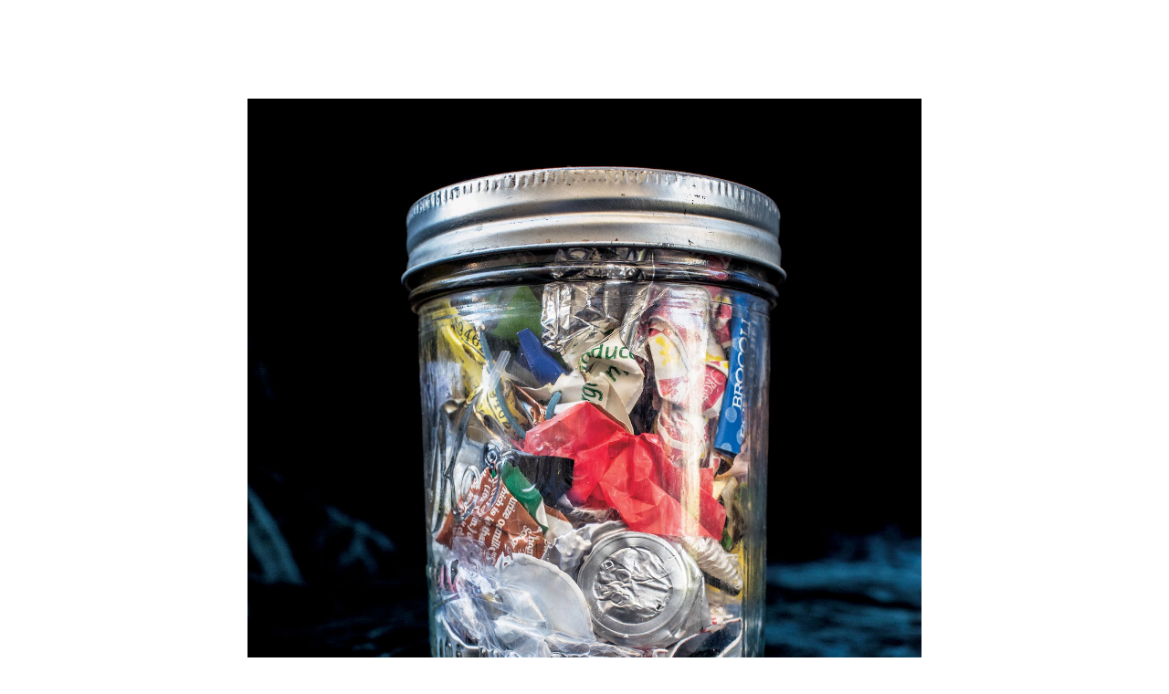

--- FILE ---
content_type: text/html; charset=utf-8
request_url: https://www.nationalgeographic.com/magazine/article/plastic-planet-solutions-waste-pollution
body_size: 67113
content:

        <!doctype html>
        <html lang="en"lang="en">
            <head>
                <!-- NATGEO | 919566016cdd | 4614 | 53a58ef4f662ebb9a7340fd8ac045a6010124ae7 | www.nationalgeographic.com | Sat, 17 Jan 2026 11:08:21 GMT -->
                <meta charSet="utf-8" />
                <meta name="viewport" content="width=device-width, initial-scale=1.0, maximum-scale=2.0" />
                <meta http-equiv="x-ua-compatible" content="IE=edge,chrome=1" />
                <meta property="og:locale" content="en_US" />
                <link href="//assets-cdn.nationalgeographic.com" rel="preconnect" />
                <link href="//i.natgeofe.com" rel="preconnect" />
                <link href="//dcf.espn.com" rel="preconnect" />
                <script>__dataLayer={"page":{},"pzn":{},"site":{},"visitor":{"swid":"not applicable"},"pageViewed":false}</script>
                <script src="https://dcf.espn.com/TWDC-DTCI/prod/Bootstrap.js"></script>
                <link rel="preload" href="//assets-cdn.nationalgeographic.com/natgeo/53a58ef4f662-release-01-06-2026.3/client/natgeo/css/fusion-df456d9d.css" as="style" />
                
                <link data-react-helmet="true" rel="stylesheet" href="//assets-cdn.nationalgeographic.com/natgeo/53a58ef4f662-release-01-06-2026.3/client/natgeo/css/fusion-df456d9d.css"/><link data-react-helmet="true" rel="stylesheet" href="//assets-cdn.nationalgeographic.com/natgeo/53a58ef4f662-release-01-06-2026.3/client/natgeo/css/1240-c06f5a99.css"/><link data-react-helmet="true" rel="stylesheet" href="//assets-cdn.nationalgeographic.com/natgeo/53a58ef4f662-release-01-06-2026.3/client/natgeo/css/natgeo-cc114915.css"/><link data-react-helmet="true" rel="stylesheet" href="//assets-cdn.nationalgeographic.com/natgeo/53a58ef4f662-release-01-06-2026.3/client/natgeo/css/6486-e2970fa3.css"/><link data-react-helmet="true" rel="stylesheet" href="//assets-cdn.nationalgeographic.com/natgeo/53a58ef4f662-release-01-06-2026.3/client/natgeo/css/5452-9b1e3d4a.css"/><link data-react-helmet="true" rel="stylesheet" href="//assets-cdn.nationalgeographic.com/natgeo/53a58ef4f662-release-01-06-2026.3/client/natgeo/css/1156-07c56ce0.css"/><link data-react-helmet="true" rel="stylesheet" href="//assets-cdn.nationalgeographic.com/natgeo/53a58ef4f662-release-01-06-2026.3/client/natgeo/css/7216-47ae56b4.css"/><link data-react-helmet="true" rel="stylesheet" href="//assets-cdn.nationalgeographic.com/natgeo/53a58ef4f662-release-01-06-2026.3/client/natgeo/css/3021-807ed69a.css"/><link data-react-helmet="true" rel="stylesheet" href="//assets-cdn.nationalgeographic.com/natgeo/53a58ef4f662-release-01-06-2026.3/client/natgeo/css/4629-ca5f1ca6.css"/><link data-react-helmet="true" rel="stylesheet" href="//assets-cdn.nationalgeographic.com/natgeo/53a58ef4f662-release-01-06-2026.3/client/natgeo/css/4162-313cf2d3.css"/><link data-react-helmet="true" rel="stylesheet" href="//assets-cdn.nationalgeographic.com/natgeo/53a58ef4f662-release-01-06-2026.3/client/natgeo/css/9381-fb5623f1.css"/><link data-react-helmet="true" rel="stylesheet" href="//assets-cdn.nationalgeographic.com/natgeo/53a58ef4f662-release-01-06-2026.3/client/natgeo/css/6753-8186ac7c.css"/><link data-react-helmet="true" rel="stylesheet" href="//assets-cdn.nationalgeographic.com/natgeo/53a58ef4f662-release-01-06-2026.3/client/natgeo/css/7023-3cdb29f1.css"/><link data-react-helmet="true" rel="stylesheet" href="//assets-cdn.nationalgeographic.com/natgeo/53a58ef4f662-release-01-06-2026.3/client/natgeo/css/4343-620d6a5d.css"/><link data-react-helmet="true" rel="stylesheet" href="//assets-cdn.nationalgeographic.com/natgeo/53a58ef4f662-release-01-06-2026.3/client/natgeo/css/3097-c359bf25.css"/><link data-react-helmet="true" rel="stylesheet" href="//assets-cdn.nationalgeographic.com/natgeo/53a58ef4f662-release-01-06-2026.3/client/natgeo/css/3050-49b55d40.css"/><link data-react-helmet="true" rel="stylesheet" href="//assets-cdn.nationalgeographic.com/natgeo/53a58ef4f662-release-01-06-2026.3/client/natgeo/css/prismarticle-6625e324.css"/><link data-react-helmet="true" rel="canonical" href="https://www.nationalgeographic.com/magazine/article/plastic-planet-solutions-waste-pollution"/><link data-react-helmet="true" rel="alternate" hreflang="en-us" href="https://www.nationalgeographic.com/magazine/article/plastic-planet-solutions-waste-pollution"/><link data-react-helmet="true" rel="mask-icon" href="https://assets-cdn.nationalgeographic.com/natgeo/static/icons/mask-icon.svg" color="#FFCC00"/><link data-react-helmet="true" rel="shortcut icon" href="https://assets-cdn.nationalgeographic.com/natgeo/static/icons/favicon.ico"/><link data-react-helmet="true" rel="apple-touch-icon" href="https://assets-cdn.nationalgeographic.com/natgeo/static/icons/favicon-32x32.png"/><link data-react-helmet="true" rel="apple-touch-icon-precomposed" sizes="32x32" href="https://assets-cdn.nationalgeographic.com/natgeo/static/icons/favicon-32x32.png"/><link data-react-helmet="true" rel="apple-touch-icon-precomposed" sizes="180x180" href="https://assets-cdn.nationalgeographic.com/natgeo/static/icons/favicon-180x180.png"/>
                <script src="//assets-cdn.nationalgeographic.com/natgeo/53a58ef4f662-release-01-06-2026.3/client/natgeo/runtime-90c50946.js" defer></script><script src="//assets-cdn.nationalgeographic.com/natgeo/53a58ef4f662-release-01-06-2026.3/client/natgeo/1240-f6c10a01.js" defer></script><script src="//assets-cdn.nationalgeographic.com/natgeo/53a58ef4f662-release-01-06-2026.3/client/natgeo/9479-e4570a09.js" defer></script><script src="//assets-cdn.nationalgeographic.com/natgeo/53a58ef4f662-release-01-06-2026.3/client/natgeo/2021-905863b7.js" defer></script><script src="//assets-cdn.nationalgeographic.com/natgeo/53a58ef4f662-release-01-06-2026.3/client/natgeo/7708-bd1924dc.js" defer></script><script src="//assets-cdn.nationalgeographic.com/natgeo/53a58ef4f662-release-01-06-2026.3/client/natgeo/1526-be33e164.js" defer></script><script src="//assets-cdn.nationalgeographic.com/natgeo/53a58ef4f662-release-01-06-2026.3/client/natgeo/192-26b74fd2.js" defer></script><script src="//assets-cdn.nationalgeographic.com/natgeo/53a58ef4f662-release-01-06-2026.3/client/natgeo/6486-dc2248e3.js" defer></script><script src="//assets-cdn.nationalgeographic.com/natgeo/53a58ef4f662-release-01-06-2026.3/client/natgeo/5452-fa570d94.js" defer></script><script src="//assets-cdn.nationalgeographic.com/natgeo/53a58ef4f662-release-01-06-2026.3/client/natgeo/3898-15381dda.js" defer></script><script src="//assets-cdn.nationalgeographic.com/natgeo/53a58ef4f662-release-01-06-2026.3/client/natgeo/9111-ead00aa2.js" defer></script><script src="//assets-cdn.nationalgeographic.com/natgeo/53a58ef4f662-release-01-06-2026.3/client/natgeo/19-7473480a.js" defer></script><script src="//assets-cdn.nationalgeographic.com/natgeo/53a58ef4f662-release-01-06-2026.3/client/natgeo/4257-93222af5.js" defer></script><script src="//assets-cdn.nationalgeographic.com/natgeo/53a58ef4f662-release-01-06-2026.3/client/natgeo/1156-b84be174.js" defer></script><script src="//assets-cdn.nationalgeographic.com/natgeo/53a58ef4f662-release-01-06-2026.3/client/natgeo/7216-dd216f1d.js" defer></script><script src="//assets-cdn.nationalgeographic.com/natgeo/53a58ef4f662-release-01-06-2026.3/client/natgeo/1636-bdbfbba4.js" defer></script><script src="//assets-cdn.nationalgeographic.com/natgeo/53a58ef4f662-release-01-06-2026.3/client/natgeo/3021-95851376.js" defer></script><script src="//assets-cdn.nationalgeographic.com/natgeo/53a58ef4f662-release-01-06-2026.3/client/natgeo/8330-0b99e529.js" defer></script><script src="//assets-cdn.nationalgeographic.com/natgeo/53a58ef4f662-release-01-06-2026.3/client/natgeo/4629-5554421d.js" defer></script><script src="//assets-cdn.nationalgeographic.com/natgeo/53a58ef4f662-release-01-06-2026.3/client/natgeo/4162-0cf9c48d.js" defer></script><script src="//assets-cdn.nationalgeographic.com/natgeo/53a58ef4f662-release-01-06-2026.3/client/natgeo/9381-59a105c6.js" defer></script><script src="//assets-cdn.nationalgeographic.com/natgeo/53a58ef4f662-release-01-06-2026.3/client/natgeo/6753-3e892efd.js" defer></script><script src="//assets-cdn.nationalgeographic.com/natgeo/53a58ef4f662-release-01-06-2026.3/client/natgeo/4343-76cbbe67.js" defer></script><script src="//assets-cdn.nationalgeographic.com/natgeo/53a58ef4f662-release-01-06-2026.3/client/natgeo/3097-28375b13.js" defer></script><script src="//assets-cdn.nationalgeographic.com/natgeo/53a58ef4f662-release-01-06-2026.3/client/natgeo/3050-01c5cd88.js" defer></script>
                <link rel="prefetch" href="//assets-cdn.nationalgeographic.com/natgeo/53a58ef4f662-release-01-06-2026.3/client/natgeo/_manifest.js" as="script" /><link rel="prefetch" href="//assets-cdn.nationalgeographic.com/natgeo/53a58ef4f662-release-01-06-2026.3/client/natgeo/natgeo-49d09626.js" as="script" />
<link rel="prefetch" href="//assets-cdn.nationalgeographic.com/natgeo/53a58ef4f662-release-01-06-2026.3/client/natgeo/prismarticle-8aed1c9e.js" as="script" />
                <title data-react-helmet="true">You Can Help Turn the Tide on Plastic. Here’s How. | National Geographic</title>
                <meta data-react-helmet="true" name="title" content="You Can Help Turn the Tide on Plastic. Here’s How. | National Geographic"/><meta data-react-helmet="true" name="description" content="Do these six pain-free things, and you’ll help reduce the impact plastic is having on oceans and other waterways around the world."/><meta data-react-helmet="true" name="medium" content="website"/><meta data-react-helmet="true" name="guid" content="drn:src:natgeo:unison::prod:ea89a1ba-0956-4beb-9764-910e9dd79d65"/><meta data-react-helmet="true" property="og:site_name" content="Magazine"/><meta data-react-helmet="true" property="og:title" content="You Can Help Turn the Tide on Plastic. Here’s How."/><meta data-react-helmet="true" property="og:description" content="Do these six pain-free things, and you’ll help reduce the impact plastic is having on oceans and other waterways around the world."/><meta data-react-helmet="true" property="og:url" content="https://www.nationalgeographic.com/magazine/article/plastic-planet-solutions-waste-pollution"/><meta data-react-helmet="true" property="og:image" content="https://i.natgeofe.com/n/62977413-6c56-4e22-b37b-2ac1350c438a/plastic-waste-single-use-worldwide-consumption-solutions-5_16x9.jpg?w=1200"/><meta data-react-helmet="true" property="og:image:width" content="1200"/><meta data-react-helmet="true" property="og:image:height" content="674.9185667752442"/><meta data-react-helmet="true" property="og:type" content="article"/><meta data-react-helmet="true" name="referrer" content="origin"/><meta data-react-helmet="true" name="theme-color" content="#ffffff"/><meta data-react-helmet="true" name="tax:audiences" content="General"/><meta data-react-helmet="true" name="tax:concepts" content/><meta data-react-helmet="true" name="tax:events" content/><meta data-react-helmet="true" name="tax:firstSubject" content="Plastics"/><meta data-react-helmet="true" name="tax:genres" content="Feature"/><meta data-react-helmet="true" name="tax:locations" content/><meta data-react-helmet="true" name="tax:organizations" content/><meta data-react-helmet="true" name="tax:otherSubjects" content="Trash, Pollution, Recycling, Tides"/><meta data-react-helmet="true" name="tax:people" content/><meta data-react-helmet="true" name="tax:series" content="Planet or Plastic?"/><meta data-react-helmet="true" name="tax:source" content="Magazine"/><meta data-react-helmet="true" name="twitter:site" content="@NatGeoMag"/><meta data-react-helmet="true" name="twitter:title" content="You Can Help Turn the Tide on Plastic. Here’s How."/><meta data-react-helmet="true" name="twitter:description" content="Do these six pain-free things, and you’ll help reduce the impact plastic is having on oceans and other waterways around the world."/><meta data-react-helmet="true" name="twitter:url" content="https://www.nationalgeographic.com/magazine/article/plastic-planet-solutions-waste-pollution"/><meta data-react-helmet="true" name="twitter:image:src" content="https://i.natgeofe.com/n/62977413-6c56-4e22-b37b-2ac1350c438a/plastic-waste-single-use-worldwide-consumption-solutions-5_16x9.jpg?w=1200"/><meta data-react-helmet="true" name="twitter:card" content="summary_large_image"/><meta data-react-helmet="true" name="twitter:creator" content="@NatGeoMag"/><meta data-react-helmet="true" name="twitter:image:alt" content="You Can Help Turn the Tide on Plastic. Here’s How."/><meta data-react-helmet="true" name="twitter:app:id:iphone" content="418671597"/><meta data-react-helmet="true" name="twitter:app:name:iphone" content="National Geographic"/><meta data-react-helmet="true" name="twitter:app:id:googleplay" content="com.natgeomobile.ngmagazine"/><meta data-react-helmet="true" name="twitter:app:name:googleplay" content="National Geographic"/><meta data-react-helmet="true" name="robots" content="max-image-preview:large"/><meta data-react-helmet="true" name="article:published_time" content="01-17-2026"/><meta data-react-helmet="true" name="article:modified_time" content="08-25-2025"/><meta data-react-helmet="true" name="article:section" content="Magazine"/><meta data-react-helmet="true" name="article:publisher" content="https://www.facebook.com/natgeo"/>
                <script data-react-helmet="true" async="true" src="https://scripts.webcontentassessor.com/scripts/340714530193d9627afecb7a2bab115079ee90db012cba398ac76b3339880fdc"></script><script data-react-helmet="true" type="application/ld+json">{"@context":"https://schema.org","@graph":[{"@type":"NewsMediaOrganization","@id":"https://www.nationalgeographic.com/magazine/article/plastic-planet-solutions-waste-pollution#organization","name":"National Geographic","url":"https://www.nationalgeographic.com/","sameAs":["https://en.wikipedia.org/wiki/National_Geographic","https://www.facebook.com/natgeo","https://x.com/NatGeo","https://www.instagram.com/natgeo/","https://www.linkedin.com/company/national-geographic/"],"logo":{"@type":"ImageObject","@id":"https://www.nationalgeographic.com/magazine/article/plastic-planet-solutions-waste-pollution#logo","url":"https://assets-cdn.nationalgeographic.com/natgeo/static/default.NG.logo.dark.jpg","contentUrl":"https://assets-cdn.nationalgeographic.com/natgeo/static/default.NG.logo.dark.jpg","width":600,"height":60}},{"@type":"WebSite","@id":"https://www.nationalgeographic.com/#website","url":"https://www.nationalgeographic.com/","name":"National Geographic","publisher":{"@id":"https://www.nationalgeographic.com/magazine/article/plastic-planet-solutions-waste-pollution#organization"},"inLanguage":"en"},{"@type":"WebPage","@id":"https://www.nationalgeographic.com/magazine/article/plastic-planet-solutions-waste-pollution#webpage","url":"https://www.nationalgeographic.com/magazine/article/plastic-planet-solutions-waste-pollution","name":"You Can Help Turn the Tide on Plastic. Here’s How.","description":"Do these six pain-free things, and you’ll help reduce the impact plastic is having on oceans and other waterways around the world.","isPartOf":{"@id":"https://www.nationalgeographic.com/#website"},"breadcrumb":{"@id":"https://www.nationalgeographic.com/magazine/article/plastic-planet-solutions-waste-pollution#breadcrumb"},"inLanguage":"en","dateModified":"2025-08-25T17:39:43.055Z","primaryImageOfPage":{"@id":"https://www.nationalgeographic.com/magazine/article/plastic-planet-solutions-waste-pollution#primaryimage"}},{"@type":"BreadcrumbList","@id":"https://www.nationalgeographic.com/magazine/article/plastic-planet-solutions-waste-pollution#breadcrumb","itemListElement":[{"@type":"ListItem","position":1,"name":"Home","item":"https://www.nationalgeographic.com/"},{"@type":"ListItem","position":2,"name":"Magazine","item":"https://www.nationalgeographic.com/magazine/"},{"@type":"ListItem","position":3,"name":"You Can Help Turn the Tide on Plastic. Here’s How.","item":"https://www.nationalgeographic.com/magazine/article/plastic-planet-solutions-waste-pollution"}]},{"@type":"ImageObject","@id":"https://www.nationalgeographic.com/magazine/article/plastic-planet-solutions-waste-pollution#primaryimage","url":"https://i.natgeofe.com/n/62977413-6c56-4e22-b37b-2ac1350c438a/plastic-waste-single-use-worldwide-consumption-solutions-5.jpg","contentUrl":"https://i.natgeofe.com/n/62977413-6c56-4e22-b37b-2ac1350c438a/plastic-waste-single-use-worldwide-consumption-solutions-5.jpg","caption":"A pint jar holds two years’ worth of Kathryn Kellogg’s unrecyclable, uncompostable waste. She blogs about the zero-waste lifestyle from a 300-square-foot home she shares with her husband in Vallejo, California. The waste is her own."},{"@type":"Person","@id":"https://www.nationalgeographic.com/magazine/article/plastic-planet-solutions-waste-pollution#person-0","name":"Laura Parker"},{"@type":"NewsArticle","@id":"https://www.nationalgeographic.com/magazine/article/plastic-planet-solutions-waste-pollution#article","isPartOf":{"@id":"https://www.nationalgeographic.com/magazine/article/plastic-planet-solutions-waste-pollution#webpage"},"mainEntityOfPage":{"@id":"https://www.nationalgeographic.com/magazine/article/plastic-planet-solutions-waste-pollution#webpage"},"headline":"You Can Help Turn the Tide on Plastic. Here’s How.","description":"Do these six pain-free things, and you’ll help reduce the impact plastic is having on oceans and other waterways around the world.","publisher":{"@id":"https://www.nationalgeographic.com/magazine/article/plastic-planet-solutions-waste-pollution#organization"},"inLanguage":"en","alternativeHeadline":"","image":{"@type":"ImageObject","url":"https://i.natgeofe.com/n/62977413-6c56-4e22-b37b-2ac1350c438a/plastic-waste-single-use-worldwide-consumption-solutions-5.jpg","contentUrl":"https://i.natgeofe.com/n/62977413-6c56-4e22-b37b-2ac1350c438a/plastic-waste-single-use-worldwide-consumption-solutions-5.jpg"},"dateModified":"2025-08-25T17:39:43.055Z","author":[{"@id":"https://www.nationalgeographic.com/magazine/article/plastic-planet-solutions-waste-pollution#person-0"}],"wordCount":1262,"timeRequired":"PT7M","articleSection":"Magazine","isAccessibleForFree":false,"keywords":["plastics","trash","pollution","recycling","tides"],"hasPart":[{"@id":"https://www.nationalgeographic.com/magazine/article/plastic-planet-solutions-waste-pollution#primaryimage"}]}]}</script>
                
                <script data-nr-type="legacy" data-nr-pct="100">(() => {function gc(n){n=document.cookie.match("(^|;) ?"+n+"=([^;]*)(;|$)");return n?n[2]:null}function sc(n){document.cookie=n}function smpl(n){n/=100;return!!n&&Math.random()<=n}var _nr=!1,_nrCookie=gc("_nr");null!==_nrCookie?"1"===_nrCookie&&(_nr=!0):smpl(100)?(_nr=!0,sc("_nr=1; path=/")):(_nr=!1,sc("_nr=0; path=/"));_nr && (() => {;window.NREUM||(NREUM={});NREUM.init={distributed_tracing:{enabled:true},privacy:{cookies_enabled:true},ajax:{deny_list:["bam.nr-data.net"]}};;NREUM.info = {"beacon":"bam.nr-data.net","errorBeacon":"bam.nr-data.net","sa":1,"licenseKey":"5985ced6ff","applicationID":"703643455"};__nr_require=function(t,e,n){function r(n){if(!e[n]){var o=e[n]={exports:{}};t[n][0].call(o.exports,function(e){var o=t[n][1][e];return r(o||e)},o,o.exports)}return e[n].exports}if("function"==typeof __nr_require)return __nr_require;for(var o=0;o<n.length;o++)r(n[o]);return r}({1:[function(t,e,n){function r(t){try{s.console&&console.log(t)}catch(e){}}var o,i=t("ee"),a=t(31),s={};try{o=localStorage.getItem("__nr_flags").split(","),console&&"function"==typeof console.log&&(s.console=!0,o.indexOf("dev")!==-1&&(s.dev=!0),o.indexOf("nr_dev")!==-1&&(s.nrDev=!0))}catch(c){}s.nrDev&&i.on("internal-error",function(t){r(t.stack)}),s.dev&&i.on("fn-err",function(t,e,n){r(n.stack)}),s.dev&&(r("NR AGENT IN DEVELOPMENT MODE"),r("flags: "+a(s,function(t,e){return t}).join(", ")))},{}],2:[function(t,e,n){function r(t,e,n,r,s){try{l?l-=1:o(s||new UncaughtException(t,e,n),!0)}catch(f){try{i("ierr",[f,c.now(),!0])}catch(d){}}return"function"==typeof u&&u.apply(this,a(arguments))}function UncaughtException(t,e,n){this.message=t||"Uncaught error with no additional information",this.sourceURL=e,this.line=n}function o(t,e){var n=e?null:c.now();i("err",[t,n])}var i=t("handle"),a=t(32),s=t("ee"),c=t("loader"),f=t("gos"),u=window.onerror,d=!1,p="nr@seenError";if(!c.disabled){var l=0;c.features.err=!0,t(1),window.onerror=r;try{throw new Error}catch(h){"stack"in h&&(t(14),t(13),"addEventListener"in window&&t(7),c.xhrWrappable&&t(15),d=!0)}s.on("fn-start",function(t,e,n){d&&(l+=1)}),s.on("fn-err",function(t,e,n){d&&!n[p]&&(f(n,p,function(){return!0}),this.thrown=!0,o(n))}),s.on("fn-end",function(){d&&!this.thrown&&l>0&&(l-=1)}),s.on("internal-error",function(t){i("ierr",[t,c.now(),!0])})}},{}],3:[function(t,e,n){var r=t("loader");r.disabled||(r.features.ins=!0)},{}],4:[function(t,e,n){function r(){U++,L=g.hash,this[u]=y.now()}function o(){U--,g.hash!==L&&i(0,!0);var t=y.now();this[h]=~~this[h]+t-this[u],this[d]=t}function i(t,e){E.emit("newURL",[""+g,e])}function a(t,e){t.on(e,function(){this[e]=y.now()})}var s="-start",c="-end",f="-body",u="fn"+s,d="fn"+c,p="cb"+s,l="cb"+c,h="jsTime",m="fetch",v="addEventListener",w=window,g=w.location,y=t("loader");if(w[v]&&y.xhrWrappable&&!y.disabled){var x=t(11),b=t(12),E=t(9),R=t(7),O=t(14),T=t(8),S=t(15),P=t(10),M=t("ee"),C=M.get("tracer"),N=t(23);t(17),y.features.spa=!0;var L,U=0;M.on(u,r),b.on(p,r),P.on(p,r),M.on(d,o),b.on(l,o),P.on(l,o),M.buffer([u,d,"xhr-resolved"]),R.buffer([u]),O.buffer(["setTimeout"+c,"clearTimeout"+s,u]),S.buffer([u,"new-xhr","send-xhr"+s]),T.buffer([m+s,m+"-done",m+f+s,m+f+c]),E.buffer(["newURL"]),x.buffer([u]),b.buffer(["propagate",p,l,"executor-err","resolve"+s]),C.buffer([u,"no-"+u]),P.buffer(["new-jsonp","cb-start","jsonp-error","jsonp-end"]),a(T,m+s),a(T,m+"-done"),a(P,"new-jsonp"),a(P,"jsonp-end"),a(P,"cb-start"),E.on("pushState-end",i),E.on("replaceState-end",i),w[v]("hashchange",i,N(!0)),w[v]("load",i,N(!0)),w[v]("popstate",function(){i(0,U>1)},N(!0))}},{}],5:[function(t,e,n){function r(){var t=new PerformanceObserver(function(t,e){var n=t.getEntries();s(v,[n])});try{t.observe({entryTypes:["resource"]})}catch(e){}}function o(t){if(s(v,[window.performance.getEntriesByType(w)]),window.performance["c"+p])try{window.performance[h](m,o,!1)}catch(t){}else try{window.performance[h]("webkit"+m,o,!1)}catch(t){}}function i(t){}if(window.performance&&window.performance.timing&&window.performance.getEntriesByType){var a=t("ee"),s=t("handle"),c=t(14),f=t(13),u=t(6),d=t(23),p="learResourceTimings",l="addEventListener",h="removeEventListener",m="resourcetimingbufferfull",v="bstResource",w="resource",g="-start",y="-end",x="fn"+g,b="fn"+y,E="bstTimer",R="pushState",O=t("loader");if(!O.disabled){O.features.stn=!0,t(9),"addEventListener"in window&&t(7);var T=NREUM.o.EV;a.on(x,function(t,e){var n=t[0];n instanceof T&&(this.bstStart=O.now())}),a.on(b,function(t,e){var n=t[0];n instanceof T&&s("bst",[n,e,this.bstStart,O.now()])}),c.on(x,function(t,e,n){this.bstStart=O.now(),this.bstType=n}),c.on(b,function(t,e){s(E,[e,this.bstStart,O.now(),this.bstType])}),f.on(x,function(){this.bstStart=O.now()}),f.on(b,function(t,e){s(E,[e,this.bstStart,O.now(),"requestAnimationFrame"])}),a.on(R+g,function(t){this.time=O.now(),this.startPath=location.pathname+location.hash}),a.on(R+y,function(t){s("bstHist",[location.pathname+location.hash,this.startPath,this.time])}),u()?(s(v,[window.performance.getEntriesByType("resource")]),r()):l in window.performance&&(window.performance["c"+p]?window.performance[l](m,o,d(!1)):window.performance[l]("webkit"+m,o,d(!1))),document[l]("scroll",i,d(!1)),document[l]("keypress",i,d(!1)),document[l]("click",i,d(!1))}}},{}],6:[function(t,e,n){e.exports=function(){return"PerformanceObserver"in window&&"function"==typeof window.PerformanceObserver}},{}],7:[function(t,e,n){function r(t){for(var e=t;e&&!e.hasOwnProperty(u);)e=Object.getPrototypeOf(e);e&&o(e)}function o(t){s.inPlace(t,[u,d],"-",i)}function i(t,e){return t[1]}var a=t("ee").get("events"),s=t("wrap-function")(a,!0),c=t("gos"),f=XMLHttpRequest,u="addEventListener",d="removeEventListener";e.exports=a,"getPrototypeOf"in Object?(r(document),r(window),r(f.prototype)):f.prototype.hasOwnProperty(u)&&(o(window),o(f.prototype)),a.on(u+"-start",function(t,e){var n=t[1];if(null!==n&&("function"==typeof n||"object"==typeof n)){var r=c(n,"nr@wrapped",function(){function t(){if("function"==typeof n.handleEvent)return n.handleEvent.apply(n,arguments)}var e={object:t,"function":n}[typeof n];return e?s(e,"fn-",null,e.name||"anonymous"):n});this.wrapped=t[1]=r}}),a.on(d+"-start",function(t){t[1]=this.wrapped||t[1]})},{}],8:[function(t,e,n){function r(t,e,n){var r=t[e];"function"==typeof r&&(t[e]=function(){var t=i(arguments),e={};o.emit(n+"before-start",[t],e);var a;e[m]&&e[m].dt&&(a=e[m].dt);var s=r.apply(this,t);return o.emit(n+"start",[t,a],s),s.then(function(t){return o.emit(n+"end",[null,t],s),t},function(t){throw o.emit(n+"end",[t],s),t})})}var o=t("ee").get("fetch"),i=t(32),a=t(31);e.exports=o;var s=window,c="fetch-",f=c+"body-",u=["arrayBuffer","blob","json","text","formData"],d=s.Request,p=s.Response,l=s.fetch,h="prototype",m="nr@context";d&&p&&l&&(a(u,function(t,e){r(d[h],e,f),r(p[h],e,f)}),r(s,"fetch",c),o.on(c+"end",function(t,e){var n=this;if(e){var r=e.headers.get("content-length");null!==r&&(n.rxSize=r),o.emit(c+"done",[null,e],n)}else o.emit(c+"done",[t],n)}))},{}],9:[function(t,e,n){var r=t("ee").get("history"),o=t("wrap-function")(r);e.exports=r;var i=window.history&&window.history.constructor&&window.history.constructor.prototype,a=window.history;i&&i.pushState&&i.replaceState&&(a=i),o.inPlace(a,["pushState","replaceState"],"-")},{}],10:[function(t,e,n){function r(t){function e(){f.emit("jsonp-end",[],l),t.removeEventListener("load",e,c(!1)),t.removeEventListener("error",n,c(!1))}function n(){f.emit("jsonp-error",[],l),f.emit("jsonp-end",[],l),t.removeEventListener("load",e,c(!1)),t.removeEventListener("error",n,c(!1))}var r=t&&"string"==typeof t.nodeName&&"script"===t.nodeName.toLowerCase();if(r){var o="function"==typeof t.addEventListener;if(o){var a=i(t.src);if(a){var d=s(a),p="function"==typeof d.parent[d.key];if(p){var l={};u.inPlace(d.parent,[d.key],"cb-",l),t.addEventListener("load",e,c(!1)),t.addEventListener("error",n,c(!1)),f.emit("new-jsonp",[t.src],l)}}}}}function o(){return"addEventListener"in window}function i(t){var e=t.match(d);return e?e[1]:null}function a(t,e){var n=t.match(l),r=n[1],o=n[3];return o?a(o,e[r]):e[r]}function s(t){var e=t.match(p);return e&&e.length>=3?{key:e[2],parent:a(e[1],window)}:{key:t,parent:window}}var c=t(23),f=t("ee").get("jsonp"),u=t("wrap-function")(f);if(e.exports=f,o()){var d=/[?&](?:callback|cb)=([^&#]+)/,p=/(.*).([^.]+)/,l=/^(w+)(.|$)(.*)$/,h=["appendChild","insertBefore","replaceChild"];Node&&Node.prototype&&Node.prototype.appendChild?u.inPlace(Node.prototype,h,"dom-"):(u.inPlace(HTMLElement.prototype,h,"dom-"),u.inPlace(HTMLHeadElement.prototype,h,"dom-"),u.inPlace(HTMLBodyElement.prototype,h,"dom-")),f.on("dom-start",function(t){r(t[0])})}},{}],11:[function(t,e,n){var r=t("ee").get("mutation"),o=t("wrap-function")(r),i=NREUM.o.MO;e.exports=r,i&&(window.MutationObserver=function(t){return this instanceof i?new i(o(t,"fn-")):i.apply(this,arguments)},MutationObserver.prototype=i.prototype)},{}],12:[function(t,e,n){function r(t){var e=i.context(),n=s(t,"executor-",e,null,!1),r=new f(n);return i.context(r).getCtx=function(){return e},r}var o=t("wrap-function"),i=t("ee").get("promise"),a=t("ee").getOrSetContext,s=o(i),c=t(31),f=NREUM.o.PR;e.exports=i,f&&(window.Promise=r,["all","race"].forEach(function(t){var e=f[t];f[t]=function(n){function r(t){return function(){i.emit("propagate",[null,!o],a,!1,!1),o=o||!t}}var o=!1;c(n,function(e,n){Promise.resolve(n).then(r("all"===t),r(!1))});var a=e.apply(f,arguments),s=f.resolve(a);return s}}),["resolve","reject"].forEach(function(t){var e=f[t];f[t]=function(t){var n=e.apply(f,arguments);return t!==n&&i.emit("propagate",[t,!0],n,!1,!1),n}}),f.prototype["catch"]=function(t){return this.then(null,t)},f.prototype=Object.create(f.prototype,{constructor:{value:r}}),c(Object.getOwnPropertyNames(f),function(t,e){try{r[e]=f[e]}catch(n){}}),o.wrapInPlace(f.prototype,"then",function(t){return function(){var e=this,n=o.argsToArray.apply(this,arguments),r=a(e);r.promise=e,n[0]=s(n[0],"cb-",r,null,!1),n[1]=s(n[1],"cb-",r,null,!1);var c=t.apply(this,n);return r.nextPromise=c,i.emit("propagate",[e,!0],c,!1,!1),c}}),i.on("executor-start",function(t){t[0]=s(t[0],"resolve-",this,null,!1),t[1]=s(t[1],"resolve-",this,null,!1)}),i.on("executor-err",function(t,e,n){t[1](n)}),i.on("cb-end",function(t,e,n){i.emit("propagate",[n,!0],this.nextPromise,!1,!1)}),i.on("propagate",function(t,e,n){this.getCtx&&!e||(this.getCtx=function(){if(t instanceof Promise)var e=i.context(t);return e&&e.getCtx?e.getCtx():this})}),r.toString=function(){return""+f})},{}],13:[function(t,e,n){var r=t("ee").get("raf"),o=t("wrap-function")(r),i="equestAnimationFrame";e.exports=r,o.inPlace(window,["r"+i,"mozR"+i,"webkitR"+i,"msR"+i],"raf-"),r.on("raf-start",function(t){t[0]=o(t[0],"fn-")})},{}],14:[function(t,e,n){function r(t,e,n){t[0]=a(t[0],"fn-",null,n)}function o(t,e,n){this.method=n,this.timerDuration=isNaN(t[1])?0:+t[1],t[0]=a(t[0],"fn-",this,n)}var i=t("ee").get("timer"),a=t("wrap-function")(i),s="setTimeout",c="setInterval",f="clearTimeout",u="-start",d="-";e.exports=i,a.inPlace(window,[s,"setImmediate"],s+d),a.inPlace(window,[c],c+d),a.inPlace(window,[f,"clearImmediate"],f+d),i.on(c+u,r),i.on(s+u,o)},{}],15:[function(t,e,n){function r(t,e){d.inPlace(e,["onreadystatechange"],"fn-",s)}function o(){var t=this,e=u.context(t);t.readyState>3&&!e.resolved&&(e.resolved=!0,u.emit("xhr-resolved",[],t)),d.inPlace(t,y,"fn-",s)}function i(t){x.push(t),m&&(E?E.then(a):w?w(a):(R=-R,O.data=R))}function a(){for(var t=0;t<x.length;t++)r([],x[t]);x.length&&(x=[])}function s(t,e){return e}function c(t,e){for(var n in t)e[n]=t[n];return e}t(7);var f=t("ee"),u=f.get("xhr"),d=t("wrap-function")(u),p=t(23),l=NREUM.o,h=l.XHR,m=l.MO,v=l.PR,w=l.SI,g="readystatechange",y=["onload","onerror","onabort","onloadstart","onloadend","onprogress","ontimeout"],x=[];e.exports=u;var b=window.XMLHttpRequest=function(t){var e=new h(t);try{u.emit("new-xhr",[e],e),e.addEventListener(g,o,p(!1))}catch(n){try{u.emit("internal-error",[n])}catch(r){}}return e};if(c(h,b),b.prototype=h.prototype,d.inPlace(b.prototype,["open","send"],"-xhr-",s),u.on("send-xhr-start",function(t,e){r(t,e),i(e)}),u.on("open-xhr-start",r),m){var E=v&&v.resolve();if(!w&&!v){var R=1,O=document.createTextNode(R);new m(a).observe(O,{characterData:!0})}}else f.on("fn-end",function(t){t[0]&&t[0].type===g||a()})},{}],16:[function(t,e,n){function r(t){if(!s(t))return null;var e=window.NREUM;if(!e.loader_config)return null;var n=(e.loader_config.accountID||"").toString()||null,r=(e.loader_config.agentID||"").toString()||null,f=(e.loader_config.trustKey||"").toString()||null;if(!n||!r)return null;var h=l.generateSpanId(),m=l.generateTraceId(),v=Date.now(),w={spanId:h,traceId:m,timestamp:v};return(t.sameOrigin||c(t)&&p())&&(w.traceContextParentHeader=o(h,m),w.traceContextStateHeader=i(h,v,n,r,f)),(t.sameOrigin&&!u()||!t.sameOrigin&&c(t)&&d())&&(w.newrelicHeader=a(h,m,v,n,r,f)),w}function o(t,e){return"00-"+e+"-"+t+"-01"}function i(t,e,n,r,o){var i=0,a="",s=1,c="",f="";return o+"@nr="+i+"-"+s+"-"+n+"-"+r+"-"+t+"-"+a+"-"+c+"-"+f+"-"+e}function a(t,e,n,r,o,i){var a="btoa"in window&&"function"==typeof window.btoa;if(!a)return null;var s={v:[0,1],d:{ty:"Browser",ac:r,ap:o,id:t,tr:e,ti:n}};return i&&r!==i&&(s.d.tk=i),btoa(JSON.stringify(s))}function s(t){return f()&&c(t)}function c(t){var e=!1,n={};if("init"in NREUM&&"distributed_tracing"in NREUM.init&&(n=NREUM.init.distributed_tracing),t.sameOrigin)e=!0;else if(n.allowed_origins instanceof Array)for(var r=0;r<n.allowed_origins.length;r++){var o=h(n.allowed_origins[r]);if(t.hostname===o.hostname&&t.protocol===o.protocol&&t.port===o.port){e=!0;break}}return e}function f(){return"init"in NREUM&&"distributed_tracing"in NREUM.init&&!!NREUM.init.distributed_tracing.enabled}function u(){return"init"in NREUM&&"distributed_tracing"in NREUM.init&&!!NREUM.init.distributed_tracing.exclude_newrelic_header}function d(){return"init"in NREUM&&"distributed_tracing"in NREUM.init&&NREUM.init.distributed_tracing.cors_use_newrelic_header!==!1}function p(){return"init"in NREUM&&"distributed_tracing"in NREUM.init&&!!NREUM.init.distributed_tracing.cors_use_tracecontext_headers}var l=t(28),h=t(18);e.exports={generateTracePayload:r,shouldGenerateTrace:s}},{}],17:[function(t,e,n){function r(t){var e=this.params,n=this.metrics;if(!this.ended){this.ended=!0;for(var r=0;r<p;r++)t.removeEventListener(d[r],this.listener,!1);return e.protocol&&"data"===e.protocol?void g("Ajax/DataUrl/Excluded"):void(e.aborted||(n.duration=a.now()-this.startTime,this.loadCaptureCalled||4!==t.readyState?null==e.status&&(e.status=0):i(this,t),n.cbTime=this.cbTime,s("xhr",[e,n,this.startTime,this.endTime,"xhr"],this)))}}function o(t,e){var n=c(e),r=t.params;r.hostname=n.hostname,r.port=n.port,r.protocol=n.protocol,r.host=n.hostname+":"+n.port,r.pathname=n.pathname,t.parsedOrigin=n,t.sameOrigin=n.sameOrigin}function i(t,e){t.params.status=e.status;var n=v(e,t.lastSize);if(n&&(t.metrics.rxSize=n),t.sameOrigin){var r=e.getResponseHeader("X-NewRelic-App-Data");r&&(t.params.cat=r.split(", ").pop())}t.loadCaptureCalled=!0}var a=t("loader");if(a.xhrWrappable&&!a.disabled){var s=t("handle"),c=t(18),f=t(16).generateTracePayload,u=t("ee"),d=["load","error","abort","timeout"],p=d.length,l=t("id"),h=t(24),m=t(22),v=t(19),w=t(23),g=t(25).recordSupportability,y=NREUM.o.REQ,x=window.XMLHttpRequest;a.features.xhr=!0,t(15),t(8),u.on("new-xhr",function(t){var e=this;e.totalCbs=0,e.called=0,e.cbTime=0,e.end=r,e.ended=!1,e.xhrGuids={},e.lastSize=null,e.loadCaptureCalled=!1,e.params=this.params||{},e.metrics=this.metrics||{},t.addEventListener("load",function(n){i(e,t)},w(!1)),h&&(h>34||h<10)||t.addEventListener("progress",function(t){e.lastSize=t.loaded},w(!1))}),u.on("open-xhr-start",function(t){this.params={method:t[0]},o(this,t[1]),this.metrics={}}),u.on("open-xhr-end",function(t,e){"loader_config"in NREUM&&"xpid"in NREUM.loader_config&&this.sameOrigin&&e.setRequestHeader("X-NewRelic-ID",NREUM.loader_config.xpid);var n=f(this.parsedOrigin);if(n){var r=!1;n.newrelicHeader&&(e.setRequestHeader("newrelic",n.newrelicHeader),r=!0),n.traceContextParentHeader&&(e.setRequestHeader("traceparent",n.traceContextParentHeader),n.traceContextStateHeader&&e.setRequestHeader("tracestate",n.traceContextStateHeader),r=!0),r&&(this.dt=n)}}),u.on("send-xhr-start",function(t,e){var n=this.metrics,r=t[0],o=this;if(n&&r){var i=m(r);i&&(n.txSize=i)}this.startTime=a.now(),this.listener=function(t){try{"abort"!==t.type||o.loadCaptureCalled||(o.params.aborted=!0),("load"!==t.type||o.called===o.totalCbs&&(o.onloadCalled||"function"!=typeof e.onload))&&o.end(e)}catch(n){try{u.emit("internal-error",[n])}catch(r){}}};for(var s=0;s<p;s++)e.addEventListener(d[s],this.listener,w(!1))}),u.on("xhr-cb-time",function(t,e,n){this.cbTime+=t,e?this.onloadCalled=!0:this.called+=1,this.called!==this.totalCbs||!this.onloadCalled&&"function"==typeof n.onload||this.end(n)}),u.on("xhr-load-added",function(t,e){var n=""+l(t)+!!e;this.xhrGuids&&!this.xhrGuids[n]&&(this.xhrGuids[n]=!0,this.totalCbs+=1)}),u.on("xhr-load-removed",function(t,e){var n=""+l(t)+!!e;this.xhrGuids&&this.xhrGuids[n]&&(delete this.xhrGuids[n],this.totalCbs-=1)}),u.on("xhr-resolved",function(){this.endTime=a.now()}),u.on("addEventListener-end",function(t,e){e instanceof x&&"load"===t[0]&&u.emit("xhr-load-added",[t[1],t[2]],e)}),u.on("removeEventListener-end",function(t,e){e instanceof x&&"load"===t[0]&&u.emit("xhr-load-removed",[t[1],t[2]],e)}),u.on("fn-start",function(t,e,n){e instanceof x&&("onload"===n&&(this.onload=!0),("load"===(t[0]&&t[0].type)||this.onload)&&(this.xhrCbStart=a.now()))}),u.on("fn-end",function(t,e){this.xhrCbStart&&u.emit("xhr-cb-time",[a.now()-this.xhrCbStart,this.onload,e],e)}),u.on("fetch-before-start",function(t){function e(t,e){var n=!1;return e.newrelicHeader&&(t.set("newrelic",e.newrelicHeader),n=!0),e.traceContextParentHeader&&(t.set("traceparent",e.traceContextParentHeader),e.traceContextStateHeader&&t.set("tracestate",e.traceContextStateHeader),n=!0),n}var n,r=t[1]||{};"string"==typeof t[0]?n=t[0]:t[0]&&t[0].url?n=t[0].url:window.URL&&t[0]&&t[0]instanceof URL&&(n=t[0].href),n&&(this.parsedOrigin=c(n),this.sameOrigin=this.parsedOrigin.sameOrigin);var o=f(this.parsedOrigin);if(o&&(o.newrelicHeader||o.traceContextParentHeader))if("string"==typeof t[0]||window.URL&&t[0]&&t[0]instanceof URL){var i={};for(var a in r)i[a]=r[a];i.headers=new Headers(r.headers||{}),e(i.headers,o)&&(this.dt=o),t.length>1?t[1]=i:t.push(i)}else t[0]&&t[0].headers&&e(t[0].headers,o)&&(this.dt=o)}),u.on("fetch-start",function(t,e){this.params={},this.metrics={},this.startTime=a.now(),this.dt=e,t.length>=1&&(this.target=t[0]),t.length>=2&&(this.opts=t[1]);var n,r=this.opts||{},i=this.target;if("string"==typeof i?n=i:"object"==typeof i&&i instanceof y?n=i.url:window.URL&&"object"==typeof i&&i instanceof URL&&(n=i.href),o(this,n),"data"!==this.params.protocol){var s=(""+(i&&i instanceof y&&i.method||r.method||"GET")).toUpperCase();this.params.method=s,this.txSize=m(r.body)||0}}),u.on("fetch-done",function(t,e){if(this.endTime=a.now(),this.params||(this.params={}),"data"===this.params.protocol)return void g("Ajax/DataUrl/Excluded");this.params.status=e?e.status:0;var n;"string"==typeof this.rxSize&&this.rxSize.length>0&&(n=+this.rxSize);var r={txSize:this.txSize,rxSize:n,duration:a.now()-this.startTime};s("xhr",[this.params,r,this.startTime,this.endTime,"fetch"],this)})}},{}],18:[function(t,e,n){var r={};e.exports=function(t){if(t in r)return r[t];if(0===(t||"").indexOf("data:"))return{protocol:"data"};var e=document.createElement("a"),n=window.location,o={};e.href=t,o.port=e.port;var i=e.href.split("://");!o.port&&i[1]&&(o.port=i[1].split("/")[0].split("@").pop().split(":")[1]),o.port&&"0"!==o.port||(o.port="https"===i[0]?"443":"80"),o.hostname=e.hostname||n.hostname,o.pathname=e.pathname,o.protocol=i[0],"/"!==o.pathname.charAt(0)&&(o.pathname="/"+o.pathname);var a=!e.protocol||":"===e.protocol||e.protocol===n.protocol,s=e.hostname===document.domain&&e.port===n.port;return o.sameOrigin=a&&(!e.hostname||s),"/"===o.pathname&&(r[t]=o),o}},{}],19:[function(t,e,n){function r(t,e){var n=t.responseType;return"json"===n&&null!==e?e:"arraybuffer"===n||"blob"===n||"json"===n?o(t.response):"text"===n||""===n||void 0===n?o(t.responseText):void 0}var o=t(22);e.exports=r},{}],20:[function(t,e,n){function r(){}function o(t,e,n,r){return function(){return u.recordSupportability("API/"+e+"/called"),i(t+e,[f.now()].concat(s(arguments)),n?null:this,r),n?void 0:this}}var i=t("handle"),a=t(31),s=t(32),c=t("ee").get("tracer"),f=t("loader"),u=t(25),d=NREUM;"undefined"==typeof window.newrelic&&(newrelic=d);var p=["setPageViewName","setCustomAttribute","setErrorHandler","finished","addToTrace","inlineHit","addRelease"],l="api-",h=l+"ixn-";a(p,function(t,e){d[e]=o(l,e,!0,"api")}),d.addPageAction=o(l,"addPageAction",!0),d.setCurrentRouteName=o(l,"routeName",!0),e.exports=newrelic,d.interaction=function(){return(new r).get()};var m=r.prototype={createTracer:function(t,e){var n={},r=this,o="function"==typeof e;return i(h+"tracer",[f.now(),t,n],r),function(){if(c.emit((o?"":"no-")+"fn-start",[f.now(),r,o],n),o)try{return e.apply(this,arguments)}catch(t){throw c.emit("fn-err",[arguments,this,t],n),t}finally{c.emit("fn-end",[f.now()],n)}}}};a("actionText,setName,setAttribute,save,ignore,onEnd,getContext,end,get".split(","),function(t,e){m[e]=o(h,e)}),newrelic.noticeError=function(t,e){"string"==typeof t&&(t=new Error(t)),u.recordSupportability("API/noticeError/called"),i("err",[t,f.now(),!1,e])}},{}],21:[function(t,e,n){function r(t){if(NREUM.init){for(var e=NREUM.init,n=t.split("."),r=0;r<n.length-1;r++)if(e=e[n[r]],"object"!=typeof e)return;return e=e[n[n.length-1]]}}e.exports={getConfiguration:r}},{}],22:[function(t,e,n){e.exports=function(t){if("string"==typeof t&&t.length)return t.length;if("object"==typeof t){if("undefined"!=typeof ArrayBuffer&&t instanceof ArrayBuffer&&t.byteLength)return t.byteLength;if("undefined"!=typeof Blob&&t instanceof Blob&&t.size)return t.size;if(!("undefined"!=typeof FormData&&t instanceof FormData))try{return JSON.stringify(t).length}catch(e){return}}}},{}],23:[function(t,e,n){var r=!1;try{var o=Object.defineProperty({},"passive",{get:function(){r=!0}});window.addEventListener("testPassive",null,o),window.removeEventListener("testPassive",null,o)}catch(i){}e.exports=function(t){return r?{passive:!0,capture:!!t}:!!t}},{}],24:[function(t,e,n){var r=0,o=navigator.userAgent.match(/Firefox[/s](d+.d+)/);o&&(r=+o[1]),e.exports=r},{}],25:[function(t,e,n){function r(t,e){var n=[a,t,{name:t},e];return i("storeMetric",n,null,"api"),n}function o(t,e){var n=[s,t,{name:t},e];return i("storeEventMetrics",n,null,"api"),n}var i=t("handle"),a="sm",s="cm";e.exports={constants:{SUPPORTABILITY_METRIC:a,CUSTOM_METRIC:s},recordSupportability:r,recordCustom:o}},{}],26:[function(t,e,n){function r(){return s.exists&&performance.now?Math.round(performance.now()):(i=Math.max((new Date).getTime(),i))-a}function o(){return i}var i=(new Date).getTime(),a=i,s=t(33);e.exports=r,e.exports.offset=a,e.exports.getLastTimestamp=o},{}],27:[function(t,e,n){function r(t,e){var n=t.getEntries();n.forEach(function(t){"first-paint"===t.name?l("timing",["fp",Math.floor(t.startTime)]):"first-contentful-paint"===t.name&&l("timing",["fcp",Math.floor(t.startTime)])})}function o(t,e){var n=t.getEntries();if(n.length>0){var r=n[n.length-1];if(f&&f<r.startTime)return;var o=[r],i=a({});i&&o.push(i),l("lcp",o)}}function i(t){t.getEntries().forEach(function(t){t.hadRecentInput||l("cls",[t])})}function a(t){var e=navigator.connection||navigator.mozConnection||navigator.webkitConnection;if(e)return e.type&&(t["net-type"]=e.type),e.effectiveType&&(t["net-etype"]=e.effectiveType),e.rtt&&(t["net-rtt"]=e.rtt),e.downlink&&(t["net-dlink"]=e.downlink),t}function s(t){if(t instanceof w&&!y){var e=Math.round(t.timeStamp),n={type:t.type};a(n),e<=h.now()?n.fid=h.now()-e:e>h.offset&&e<=Date.now()?(e-=h.offset,n.fid=h.now()-e):e=h.now(),y=!0,l("timing",["fi",e,n])}}function c(t){"hidden"===t&&(f=h.now(),l("pageHide",[f]))}if(!("init"in NREUM&&"page_view_timing"in NREUM.init&&"enabled"in NREUM.init.page_view_timing&&NREUM.init.page_view_timing.enabled===!1)){var f,u,d,p,l=t("handle"),h=t("loader"),m=t(30),v=t(23),w=NREUM.o.EV;if("PerformanceObserver"in window&&"function"==typeof window.PerformanceObserver){u=new PerformanceObserver(r);try{u.observe({entryTypes:["paint"]})}catch(g){}d=new PerformanceObserver(o);try{d.observe({entryTypes:["largest-contentful-paint"]})}catch(g){}p=new PerformanceObserver(i);try{p.observe({type:"layout-shift",buffered:!0})}catch(g){}}if("addEventListener"in document){var y=!1,x=["click","keydown","mousedown","pointerdown","touchstart"];x.forEach(function(t){document.addEventListener(t,s,v(!1))})}m(c)}},{}],28:[function(t,e,n){function r(){function t(){return e?15&e[n++]:16*Math.random()|0}var e=null,n=0,r=window.crypto||window.msCrypto;r&&r.getRandomValues&&(e=r.getRandomValues(new Uint8Array(31)));for(var o,i="xxxxxxxx-xxxx-4xxx-yxxx-xxxxxxxxxxxx",a="",s=0;s<i.length;s++)o=i[s],"x"===o?a+=t().toString(16):"y"===o?(o=3&t()|8,a+=o.toString(16)):a+=o;return a}function o(){return a(16)}function i(){return a(32)}function a(t){function e(){return n?15&n[r++]:16*Math.random()|0}var n=null,r=0,o=window.crypto||window.msCrypto;o&&o.getRandomValues&&Uint8Array&&(n=o.getRandomValues(new Uint8Array(t)));for(var i=[],a=0;a<t;a++)i.push(e().toString(16));return i.join("")}e.exports={generateUuid:r,generateSpanId:o,generateTraceId:i}},{}],29:[function(t,e,n){function r(t,e){if(!o)return!1;if(t!==o)return!1;if(!e)return!0;if(!i)return!1;for(var n=i.split("."),r=e.split("."),a=0;a<r.length;a++)if(r[a]!==n[a])return!1;return!0}var o=null,i=null,a=/Version\/(\S+)\s+Safari/;if(navigator.userAgent){var s=navigator.userAgent,c=s.match(a);c&&s.indexOf("Chrome")===-1&&s.indexOf("Chromium")===-1&&(o="Safari",i=c[1])}e.exports={agent:o,version:i,match:r}},{}],30:[function(t,e,n){function r(t){function e(){t(s&&document[s]?document[s]:document[i]?"hidden":"visible")}"addEventListener"in document&&a&&document.addEventListener(a,e,o(!1))}var o=t(23);e.exports=r;var i,a,s;"undefined"!=typeof document.hidden?(i="hidden",a="visibilitychange",s="visibilityState"):"undefined"!=typeof document.msHidden?(i="msHidden",a="msvisibilitychange"):"undefined"!=typeof document.webkitHidden&&(i="webkitHidden",a="webkitvisibilitychange",s="webkitVisibilityState")},{}],31:[function(t,e,n){function r(t,e){var n=[],r="",i=0;for(r in t)o.call(t,r)&&(n[i]=e(r,t[r]),i+=1);return n}var o=Object.prototype.hasOwnProperty;e.exports=r},{}],32:[function(t,e,n){function r(t,e,n){e||(e=0),"undefined"==typeof n&&(n=t?t.length:0);for(var r=-1,o=n-e||0,i=Array(o<0?0:o);++r<o;)i[r]=t[e+r];return i}e.exports=r},{}],33:[function(t,e,n){e.exports={exists:"undefined"!=typeof window.performance&&window.performance.timing&&"undefined"!=typeof window.performance.timing.navigationStart}},{}],ee:[function(t,e,n){function r(){}function o(t){function e(t){return t&&t instanceof r?t:t?f(t,c,a):a()}function n(n,r,o,i,a){if(a!==!1&&(a=!0),!l.aborted||i){t&&a&&t(n,r,o);for(var s=e(o),c=m(n),f=c.length,u=0;u<f;u++)c[u].apply(s,r);var p=d[y[n]];return p&&p.push([x,n,r,s]),s}}function i(t,e){g[t]=m(t).concat(e)}function h(t,e){var n=g[t];if(n)for(var r=0;r<n.length;r++)n[r]===e&&n.splice(r,1)}function m(t){return g[t]||[]}function v(t){return p[t]=p[t]||o(n)}function w(t,e){l.aborted||u(t,function(t,n){e=e||"feature",y[n]=e,e in d||(d[e]=[])})}var g={},y={},x={on:i,addEventListener:i,removeEventListener:h,emit:n,get:v,listeners:m,context:e,buffer:w,abort:s,aborted:!1};return x}function i(t){return f(t,c,a)}function a(){return new r}function s(){(d.api||d.feature)&&(l.aborted=!0,d=l.backlog={})}var c="nr@context",f=t("gos"),u=t(31),d={},p={},l=e.exports=o();e.exports.getOrSetContext=i,l.backlog=d},{}],gos:[function(t,e,n){function r(t,e,n){if(o.call(t,e))return t[e];var r=n();if(Object.defineProperty&&Object.keys)try{return Object.defineProperty(t,e,{value:r,writable:!0,enumerable:!1}),r}catch(i){}return t[e]=r,r}var o=Object.prototype.hasOwnProperty;e.exports=r},{}],handle:[function(t,e,n){function r(t,e,n,r){o.buffer([t],r),o.emit(t,e,n)}var o=t("ee").get("handle");e.exports=r,r.ee=o},{}],id:[function(t,e,n){function r(t){var e=typeof t;return!t||"object"!==e&&"function"!==e?-1:t===window?0:a(t,i,function(){return o++})}var o=1,i="nr@id",a=t("gos");e.exports=r},{}],loader:[function(t,e,n){function r(){if(!T++){var t=O.info=NREUM.info,e=m.getElementsByTagName("script")[0];if(setTimeout(f.abort,3e4),!(t&&t.licenseKey&&t.applicationID&&e))return f.abort();c(E,function(e,n){t[e]||(t[e]=n)});var n=a();s("mark",["onload",n+O.offset],null,"api"),s("timing",["load",n]);var r=m.createElement("script");0===t.agent.indexOf("http://")||0===t.agent.indexOf("https://")?r.src=t.agent:r.src=l+"://"+t.agent,e.parentNode.insertBefore(r,e)}}function o(){"complete"===m.readyState&&i()}function i(){s("mark",["domContent",a()+O.offset],null,"api")}var a=t(26),s=t("handle"),c=t(31),f=t("ee"),u=t(29),d=t(21),p=t(23),l=d.getConfiguration("ssl")===!1?"http":"https",h=window,m=h.document,v="addEventListener",w="attachEvent",g=h.XMLHttpRequest,y=g&&g.prototype,x=!1;NREUM.o={ST:setTimeout,SI:h.setImmediate,CT:clearTimeout,XHR:g,REQ:h.Request,EV:h.Event,PR:h.Promise,MO:h.MutationObserver};var b=""+location,E={beacon:"bam.nr-data.net",errorBeacon:"bam.nr-data.net",agent:"js-agent.newrelic.com/nr-spa-1216.min.js"},R=g&&y&&y[v]&&!/CriOS/.test(navigator.userAgent),O=e.exports={offset:a.getLastTimestamp(),now:a,origin:b,features:{},xhrWrappable:R,userAgent:u,disabled:x};if(!x){t(20),t(27),m[v]?(m[v]("DOMContentLoaded",i,p(!1)),h[v]("load",r,p(!1))):(m[w]("onreadystatechange",o),h[w]("onload",r)),s("mark",["firstbyte",a.getLastTimestamp()],null,"api");var T=0}},{}],"wrap-function":[function(t,e,n){function r(t,e){function n(e,n,r,c,f){function nrWrapper(){var i,a,u,p;try{a=this,i=d(arguments),u="function"==typeof r?r(i,a):r||{}}catch(l){o([l,"",[i,a,c],u],t)}s(n+"start",[i,a,c],u,f);try{return p=e.apply(a,i)}catch(h){throw s(n+"err",[i,a,h],u,f),h}finally{s(n+"end",[i,a,p],u,f)}}return a(e)?e:(n||(n=""),nrWrapper[p]=e,i(e,nrWrapper,t),nrWrapper)}function r(t,e,r,o,i){r||(r="");var s,c,f,u="-"===r.charAt(0);for(f=0;f<e.length;f++)c=e[f],s=t[c],a(s)||(t[c]=n(s,u?c+r:r,o,c,i))}function s(n,r,i,a){if(!h||e){var s=h;h=!0;try{t.emit(n,r,i,e,a)}catch(c){o([c,n,r,i],t)}h=s}}return t||(t=u),n.inPlace=r,n.flag=p,n}function o(t,e){e||(e=u);try{e.emit("internal-error",t)}catch(n){}}function i(t,e,n){if(Object.defineProperty&&Object.keys)try{var r=Object.keys(t);return r.forEach(function(n){Object.defineProperty(e,n,{get:function(){return t[n]},set:function(e){return t[n]=e,e}})}),e}catch(i){o([i],n)}for(var a in t)l.call(t,a)&&(e[a]=t[a]);return e}function a(t){return!(t&&t instanceof Function&&t.apply&&!t[p])}function s(t,e){var n=e(t);return n[p]=t,i(t,n,u),n}function c(t,e,n){var r=t[e];t[e]=s(r,n)}function f(){for(var t=arguments.length,e=new Array(t),n=0;n<t;++n)e[n]=arguments[n];return e}var u=t("ee"),d=t(32),p="nr@original",l=Object.prototype.hasOwnProperty,h=!1;e.exports=r,e.exports.wrapFunction=s,e.exports.wrapInPlace=c,e.exports.argsToArray=f},{}]},{},["loader",2,17,5,3,4]);;NREUM.info={"beacon":"bam.nr-data.net","errorBeacon":"bam.nr-data.net","sa":1,"licenseKey":"8d01ff17d1","applicationID":"415461361"}})();})();</script>

                

            </head>
            <body>
                <div id="nav-container"></div>
                
                <div id="natgeo"><div id="fitt-analytics"><div></div><div><div class="ResponsiveWrapper"><div class="GlobalNav" style="--navbarHeight:68px"></div></div></div><div class="stickyFrame stickyFrame--bottom"></div><div class="bp-mobileMDPlus bp-mobileLGPlus bp-tabletPlus bp-desktopPlus bp-desktopLGPlus" data-fitt-page-type="prismarticle"><div class="ResponsiveWrapper" data-wrapping="Layout"><div class="PageLayout page-container cf PageLayout--desktopLg PageLayout--prismarticle fitt-fade-in"><div class="PageLayout__Main" role="main" tabindex="-1"><div class=""><div><div id="natgeo-template1-frame-1-module-1" class="StackModule"><div class="ScrollSpy_container"><span></span><main class="Article-container HasEditorsNote"><div id="themeProvider" class="theme-natgeo "><div class="FITT_Article_outer-container lqtkC HfYhe zXXje aGO iJVrZ glxIO vUYNV " id="FITTArticle" style="--spacing-top:initial;--spacing-bottom:80px;--spacing-compact-top:initial;--spacing-compact-bottom:48px"><div class="FITT_Article_top"><div style="--spacing-top:40px;--spacing-bottom:initial;--spacing-child-top:initial;--spacing-child-bottom:initial;--spacing-firstChild-top:initial;--spacing-firstChild-bottom:initial;--spacing-lastChild-top:initial;--spacing-lastChild-bottom:initial;--spacing-compact-top:40px;--spacing-compact-bottom:initial;--spacing-firstChild-compact-top:initial;--spacing-firstChild-compact-bottom:initial;--spacing-child-compact-top:initial;--spacing-child-compact-bottom:initial;--spacing-lastChild-compact-top:initial;--spacing-lastChild-compact-bottom:initial" class="dHdHP jLREf zXXje aGO eCClZ nTLv jLsYA gmuro TOSFd VmeZt sCkVm hkQai wGrlE MUuGM fciaN qQjt DhNVo Tgcqk IGLAf tWjkv "><div data-testid="prism-ad-wrapper" data-ad-placeholder="true"></div></div></div><div class="FITT_Article_main  "><div class="VZTD UeCOM jIRH oimqG DjbQm UwdmX Xmrlz ReShI KaJdY lqtkC ssImf HfYhe RTHNs " data-testid="prism-GridContainer"><div class="Kiog kNVGM nvpSA qwdi bmjsw " data-testid="prism-GridRow"><div class="theme-e oBTii mrzah " data-testid="prism-GridColumn" style="--grid-column-span-xxs:var(--grid-columns);--grid-column-span-xs:var(--grid-columns);--grid-column-span-sm:var(--grid-columns);--grid-column-span-md:20;--grid-column-span-lg:16;--grid-column-span-xl:16;--grid-column-span-xxl:14;--grid-column-start-xxs:auto;--grid-column-start-xs:auto;--grid-column-start-sm:auto;--grid-column-start-md:3;--grid-column-start-lg:5;--grid-column-start-xl:5;--grid-column-start-xxl:6"><div style="--spacing-top:40px;--spacing-bottom:0px;--spacing-child-top:initial;--spacing-child-bottom:24px;--spacing-firstChild-top:initial;--spacing-firstChild-bottom:initial;--spacing-lastChild-top:initial;--spacing-lastChild-bottom:24px;--spacing-compact-top:24px;--spacing-compact-bottom:0px;--spacing-firstChild-compact-top:initial;--spacing-firstChild-compact-bottom:initial;--spacing-child-compact-top:initial;--spacing-child-compact-bottom:24px;--spacing-lastChild-compact-top:initial;--spacing-lastChild-compact-bottom:24px" class="dHdHP jLREf zXXje aGO eCClZ nTLv jLsYA gmuro TOSFd VmeZt sCkVm hkQai wGrlE MUuGM fciaN qQjt DhNVo Tgcqk IGLAf tWjkv "><div class="InlineImage GpQCA lZur asrEW " data-testid="prism-inline-image"><figure class="kzIjN GNmeK pYrtp dSqFO " data-testid="prism-figure"><div class="GpQCA lZur " style="padding-bottom:107.92616720955483%" data-testid="prism-ratio-frame"><div class="FvQLF iLTd NqeUA UzzHi iWsMV "><div class="lZur TmzDJ bmjsw " data-testid="prism-copyright-wrapper"><picture data-testid="prism-picture"><source media="(max-width: 374px)" srcSet="https://i.natgeofe.com/n/62977413-6c56-4e22-b37b-2ac1350c438a/plastic-waste-single-use-worldwide-consumption-solutions-5.jpg?w=374&amp;h=404, https://i.natgeofe.com/n/62977413-6c56-4e22-b37b-2ac1350c438a/plastic-waste-single-use-worldwide-consumption-solutions-5.jpg?w=748&amp;h=808 2x"/><source media="(min-width: 375px) and (max-width: 413px)" srcSet="https://i.natgeofe.com/n/62977413-6c56-4e22-b37b-2ac1350c438a/plastic-waste-single-use-worldwide-consumption-solutions-5.jpg?w=413&amp;h=446, https://i.natgeofe.com/n/62977413-6c56-4e22-b37b-2ac1350c438a/plastic-waste-single-use-worldwide-consumption-solutions-5.jpg?w=826&amp;h=892 2x"/><source media="(min-width: 414px) and (max-width: 767px)" srcSet="https://i.natgeofe.com/n/62977413-6c56-4e22-b37b-2ac1350c438a/plastic-waste-single-use-worldwide-consumption-solutions-5.jpg?w=718&amp;h=775, https://i.natgeofe.com/n/62977413-6c56-4e22-b37b-2ac1350c438a/plastic-waste-single-use-worldwide-consumption-solutions-5.jpg?w=1436&amp;h=1550 2x"/><source media="(min-width: 768px) and (max-width: 1024px)" srcSet="https://i.natgeofe.com/n/62977413-6c56-4e22-b37b-2ac1350c438a/plastic-waste-single-use-worldwide-consumption-solutions-5.jpg?w=718&amp;h=775, https://i.natgeofe.com/n/62977413-6c56-4e22-b37b-2ac1350c438a/plastic-waste-single-use-worldwide-consumption-solutions-5.jpg?w=1436&amp;h=1550 2x"/><source media="(min-width: 1025px)" srcSet="https://i.natgeofe.com/n/62977413-6c56-4e22-b37b-2ac1350c438a/plastic-waste-single-use-worldwide-consumption-solutions-5.jpg?w=1280&amp;h=1381, https://i.natgeofe.com/n/62977413-6c56-4e22-b37b-2ac1350c438a/plastic-waste-single-use-worldwide-consumption-solutions-5.jpg?w=2560&amp;h=2762 2x"/><img alt="a jar containing small pieces of garbage" class="hsDdd NDJZt sJeUN IJwXl vBqtr KrDt itslR SjwtZ hakZw HlUVI " data-testid="prism-image" draggable="false" fetchpriority="high" loading="eager" src="https://i.natgeofe.com/n/62977413-6c56-4e22-b37b-2ac1350c438a/plastic-waste-single-use-worldwide-consumption-solutions-5.jpg"/></picture></div></div></div><figcaption><div class="nMMea bNYiy Mjgpa dGwha DDmxa jgKNG RGHCC aBIU PriDW lZur " data-testid="prism-caption"><div class="HXPPJ barbu yKsXL IzgMt VcHIt uhSzI YGNMU cRAsZ xqMcl QtRul "><span class="hsDdd OOSI GpQCA lZur VlFaz " data-testid="prism-truncate"><span><span class="gtOSm FbbUW tUtYa vOCwz EQwFq yCufu eEak Qmvg nyTIa SRXVc vzLa jgBfc WXDas CiUCW kqbG zrdEG txGfn ygKVe BbezD UOtxr CVfpq xijV soGRS XgdC sEIlf daWqJ ">A pint jar holds two years’ worth of Kathryn Kellogg’s unrecyclable, uncompostable waste. She blogs about the zero-waste lifestyle from a 300-square-foot home she shares with her husband in Vallejo, California. The waste is her own.</span></span></span></div><div class="qinlA IpWvx oqZz tylGM lyWxS nWcVF UhTug PPcLh YxlyB "><span class="gtOSm FbbUW tUtYa vOCwz EQwFq yCufu eEak Qmvg nyTIa SRXVc vzLa jgBfc WXDas CiUCW kqbG zrdEG txGfn ygKVe BbezD UOtxr CVfpq xijV soGRS XgdC sEIlf daWqJ YNujN JGtjI aZFDu rkKLh ">Photograph by Timothy Archibald</span></div></div></figcaption></figure></div><div class=" " data-testid="prism-badge-tag-wrapper"><div class="IKUxI xFOBK YsVzB NuCDJ fMJDZ ZCNuU tZcZX JuzoE "><div class="theme-JfHmw theme-aMvDO PremiumBadge mLASH egFzk qXWHA ScoIf zRKnP jIRH wNxoc OJpwZ BOFPn wSPfd ofvJb bMrzT UphcQ cvDzE ARCOA kyjTO lvyBv aANqO aNnIu GDslh LjPJo RpDvg YYtC rTpcz EDgo SIwmX sWWJW mzm MbcTC bVept yayQB vXSTR ENhiS dQa-Du quKju fQMZM tVKun wVRrz QDLUc kWEHk oYTWU zTVBI VEqts pBFGU AnDSZ ptkcN " data-testid="prism-Badge"><span class="CSJky awO JSFPu pmtjk "><svg aria-hidden="true" class=" " data-testid="prism-iconography" height="1em" role="presentation" viewBox="-5 -8 50 50" width="1em" xmlns="http://www.w3.org/2000/svg" xmlns:xlink="http://www.w3.org/1999/xlink" data-icon="misc-lockedLock"><path fill="currentColor" d="M22.667 9.333v4h2.667c.736 0 1.333.597 1.333 1.333v13.333c0 .736-.597 1.333-1.333 1.333H6.667a1.333 1.333 0 01-1.333-1.333V14.666c0-.736.597-1.333 1.333-1.333h2.667v-4c0-3.676 2.991-6.667 6.667-6.667s6.667 2.991 6.667 6.667zm-10.667 4h8v-4c0-2.205-1.795-4-4-4s-4 1.795-4 4v4z"/></svg></span><span class="QXDKT rGjeC tuAKv iMbiE ">Premium</span></div><div class="jVJih nAZp " data-testid="prism-tags"><ul class="VZTD UeCOM dAmzA ltDkr qBPOY uoPjL "><li class=" "><a class="theme-iPcRv theme-HReFq mLASH egFzk qXWHA ScoIf zYXIH jIRH wNxoc OJpwZ eqFg wSPfd ofvJb bMrzT LaUnX EgONj ibBnq kyjTO lvyBv aANqO aNnIu GDslh LjPJo RpDvg YYtC rTpcz EDgo SIwmX oIWqB mzm MbcTC sXtkB yayQB vXSTR ENhiS dQa-Du SVBll bpBbX GpQCA tuAKv xTell wdAqb ZqGqs LVAIE TnrRA uECag DcwSV XnBOJ cELRj SUAFz XzYk zkmjG aSyef pFen hoNVj TQOOL Haltu NafGB KpEhF jyjDy kZHqU FZKIw QddLR SKDYB UmcQM giepU cTjQC aRMla MMxXy fFMcX PbMFf hJRbU MRTyf iFJTR koyYF TkdYt DZNRX MALjb VUFMN  " data-testid="prism-Tag" href="https://www.nationalgeographic.com/magazine" data-pos="0"><span class="QXDKT rGjeC tuAKv iMbiE ">MAGAZINE</span></a></li><li class=" "><a class="theme-iPcRv theme-HReFq mLASH egFzk qXWHA ScoIf zYXIH jIRH wNxoc OJpwZ eqFg wSPfd ofvJb bMrzT LaUnX EgONj ibBnq kyjTO lvyBv aANqO aNnIu GDslh LjPJo RpDvg YYtC rTpcz EDgo SIwmX oIWqB mzm MbcTC sXtkB yayQB vXSTR ENhiS dQa-Du SVBll bpBbX GpQCA tuAKv xTell wdAqb ZqGqs LVAIE TnrRA uECag DcwSV XnBOJ cELRj SUAFz XzYk zkmjG aSyef pFen hoNVj TQOOL Haltu NafGB KpEhF jyjDy kZHqU FZKIw QddLR SKDYB UmcQM giepU cTjQC aRMla MMxXy fFMcX PbMFf hJRbU MRTyf iFJTR koyYF TkdYt DZNRX MALjb VUFMN  " data-testid="prism-Tag" href="https://www.nationalgeographic.com/environment/topic/planetorplastic" data-pos="1"><span class="QXDKT rGjeC tuAKv iMbiE ">PLANET OR PLASTIC?</span></a></li></ul></div></div></div><div class="kCTVx qtHut lqtkC HkWF HfYhe kGyAC " data-testid="prism-headline"><h1 class="vMjAx gjbzK tntuS eHrJ mTgUP "><span class="gtOSm FbbUW tUtYa vOCwz EQwFq yCufu eEak Qmvg nyTIa SRXVc vzLa jgBfc WXDas CiUCW kqbG zrdEG txGfn ygKVe BbezD UOtxr CVfpq xijV soGRS XgdC sEIlf daWqJ ">You Can Help Turn the Tide on Plastic. Here’s How.</span></h1><p class="jxTEW Poyse uieav lqtkC HkWF HfYhe kGyAC "><span class="gtOSm FbbUW tUtYa vOCwz EQwFq yCufu eEak Qmvg nyTIa SRXVc vzLa jgBfc WXDas CiUCW kqbG zrdEG txGfn ygKVe BbezD UOtxr CVfpq xijV soGRS XgdC sEIlf daWqJ ">Do these six pain-free things, and you’ll help reduce the impact plastic is having on oceans and other waterways around the world.</span></p></div><div class="QHblV nkdHX mHUQ kvZxL hTosT whbOj " data-testid="prism-byline"><div class="VZTD mLASH BQWr OcxMG oJce "><div class="kKfXc ubAkB VZTD rEPuv "><div class="TQPvQ fVlAg HUcap kxY REjk UamUc WxHIR HhZOB yaUf VOJBn KMpjV XSbaH Umfib ukdDD "><span class="tChGB zbFav ">By</span><span>Laura Parker</span></div><div class="VZTD mLASH gpiba "><span class="OcATF jSKRU ">7 min read</span></div></div></div><div class="RwkLV Wowzl FokqZ LhXlJ FjRYD toBqx " data-testid="prism-share"><div class="JpUfa aYoBt "><ul class="MZaCt dUXCH nyWZo RnMws Hdwln WBHfo tAchw UDeQM XMkl NUfbq kqfZ "><li class="WEJto "><button aria-label="Share Story on Facebook" class="theme-EWITS mLASH egFzk qXWHA ScoIf ZXRVe jIRH NoTgg CKnnA uklrk nCmVc qWWFI nMRSd YIauu gGlNh ARCOA kyjTO xqlN aANqO aNnIu GDslh LjPJo RpDvg YYtC rTpcz EDgo UVTAB ihLsD niWVk AAqU fctVp ENhiS kCffO kOEGk WMbJE eVJEc TElCQ ZAqMY enocc pJSQ ABRfR aaksc OKklU ATKRo RfOGv neOGk fuOso DwqSE fnpin ArvQf dUniT Mzjkf Niff NKnwO ijAAn dEuPM vwJ JmUFf sgyq cRbVn sBVbK fCfdG oMkBz aOwuK XsORH EgRXa hMVHb LTwlP jJbTO CnYjj TiUFI qeCAC xqvdn JaQpT dAfv PNgfG fIWCu NewES UJNbG EgBCK UvFHa lCCRi XDQHW spAMS TPSuu sbdDW askuE VsLUC YHsrW pYmVc eHvZI qRTXS UOAZi JnwGa pAXEL nKDCU gTRVo iCOvJ znFR hjDDH JboFf OBVry WSzjL sgYaP vMLL tmkuz " data-testid="prism-Network" type="button" aria-expanded="false" aria-haspopup="dialog"><span class="CSJky pdAzW JSFPu "><svg aria-hidden="true" class=" " data-testid="prism-iconography" height="1em" role="presentation" viewBox="0 0 32 32" width="1em" xmlns="http://www.w3.org/2000/svg" xmlns:xlink="http://www.w3.org/1999/xlink" data-icon="social-facebook"><path fill="currentColor" d="M16 2.667c-7.364 0-13.333 6.006-13.333 13.415 0 6.696 4.876 12.245 11.25 13.252V19.96h-3.385v-3.878h3.385v-2.955c0-3.362 1.991-5.219 5.036-5.219 1.459 0 2.985.262 2.985.262v3.301h-1.681c-1.656 0-2.173 1.034-2.173 2.095v2.516h3.698l-.591 3.878h-3.107v9.374c6.374-1.006 11.25-6.556 11.25-13.252 0-7.409-5.969-13.415-13.333-13.415z"/></svg></span></button></li><li class="WEJto "><button aria-label="Share Story on X" class="theme-EWITS mLASH egFzk qXWHA ScoIf ZXRVe jIRH NoTgg CKnnA uklrk nCmVc qWWFI nMRSd YIauu gGlNh ARCOA kyjTO xqlN aANqO aNnIu GDslh LjPJo RpDvg YYtC rTpcz EDgo UVTAB ihLsD niWVk AAqU fctVp ENhiS kCffO kOEGk WMbJE eVJEc TElCQ ZAqMY enocc pJSQ ABRfR aaksc OKklU ATKRo RfOGv neOGk fuOso DwqSE fnpin ArvQf dUniT Mzjkf Niff NKnwO ijAAn dEuPM vwJ JmUFf sgyq cRbVn sBVbK fCfdG oMkBz aOwuK XsORH EgRXa hMVHb LTwlP jJbTO CnYjj TiUFI qeCAC xqvdn JaQpT dAfv PNgfG fIWCu NewES UJNbG EgBCK UvFHa lCCRi XDQHW spAMS TPSuu sbdDW askuE VsLUC YHsrW pYmVc eHvZI qRTXS UOAZi JnwGa pAXEL nKDCU gTRVo iCOvJ znFR hjDDH JboFf OBVry WSzjL sgYaP vMLL tmkuz " data-testid="prism-Network" type="button" aria-expanded="false" aria-haspopup="dialog"><span class="CSJky pdAzW JSFPu "><svg aria-hidden="true" class=" " data-testid="prism-iconography" height="1em" role="presentation" viewBox="0 0 32 32" width="1em" xmlns="http://www.w3.org/2000/svg" xmlns:xlink="http://www.w3.org/1999/xlink" data-icon="social-x"><path fill="currentColor" d="M23.668 4h4.089l-8.933 10.21 10.509 13.894h-8.23l-6.445-8.427-7.375 8.427H3.191l9.555-10.921L2.665 4h8.436l5.826 7.702L23.664 4zm-1.437 21.657h2.266L9.874 6.319H7.443l14.791 19.338z"/></svg></span></button></li><li class="WEJto "><button aria-label="Share Story by Email" class="theme-EWITS mLASH egFzk qXWHA ScoIf ZXRVe jIRH NoTgg CKnnA uklrk nCmVc qWWFI nMRSd YIauu gGlNh ARCOA kyjTO xqlN aANqO aNnIu GDslh LjPJo RpDvg YYtC rTpcz EDgo UVTAB ihLsD niWVk AAqU fctVp ENhiS kCffO kOEGk WMbJE eVJEc TElCQ ZAqMY enocc pJSQ ABRfR aaksc OKklU ATKRo RfOGv neOGk fuOso DwqSE fnpin ArvQf dUniT Mzjkf Niff NKnwO ijAAn dEuPM vwJ JmUFf sgyq cRbVn sBVbK fCfdG oMkBz aOwuK XsORH EgRXa hMVHb LTwlP jJbTO CnYjj TiUFI qeCAC xqvdn JaQpT dAfv PNgfG fIWCu NewES UJNbG EgBCK UvFHa lCCRi XDQHW spAMS TPSuu sbdDW askuE VsLUC YHsrW pYmVc eHvZI qRTXS UOAZi JnwGa pAXEL nKDCU gTRVo iCOvJ znFR hjDDH JboFf OBVry WSzjL sgYaP vMLL tmkuz " data-testid="prism-Network" type="button" aria-expanded="false" aria-haspopup="dialog"><span class="CSJky pdAzW JSFPu "><svg aria-hidden="true" class=" " data-testid="prism-iconography" height="1em" role="presentation" viewBox="0 0 32 32" width="1em" xmlns="http://www.w3.org/2000/svg" xmlns:xlink="http://www.w3.org/1999/xlink" data-icon="social-email"><path fill="currentColor" d="M28.148 6.667c.655 0 1.185.531 1.185 1.185v17.185c0 .655-.531 1.185-1.185 1.185H3.852a1.185 1.185 0 01-1.185-1.185V7.852c0-.655.531-1.185 1.185-1.185h24.296zm-.592 1.917v-.139H4.445v.358l11.391 7.595 11.72-7.814zm0 2.136l-11.063 7.375a1.187 1.187 0 01-1.315 0L4.444 10.939v13.505h23.111V10.72z"/></svg></span></button></li><li class="WEJto "><div data-testid="prism-NetworkLink"><button aria-label="Copy Link" class="theme-EWITS mLASH egFzk qXWHA ScoIf ZXRVe jIRH NoTgg CKnnA uklrk nCmVc qWWFI nMRSd YIauu gGlNh ARCOA kyjTO xqlN aANqO aNnIu GDslh LjPJo RpDvg YYtC rTpcz EDgo UVTAB ihLsD niWVk AAqU fctVp ENhiS kCffO kOEGk WMbJE eVJEc TElCQ ZAqMY enocc pJSQ ABRfR aaksc OKklU ATKRo RfOGv neOGk fuOso DwqSE fnpin ArvQf dUniT Mzjkf Niff NKnwO ijAAn dEuPM vwJ JmUFf sgyq cRbVn sBVbK fCfdG oMkBz aOwuK XsORH EgRXa hMVHb LTwlP jJbTO CnYjj TiUFI qeCAC xqvdn JaQpT dAfv PNgfG fIWCu NewES UJNbG EgBCK UvFHa lCCRi XDQHW spAMS TPSuu sbdDW askuE VsLUC YHsrW pYmVc eHvZI qRTXS UOAZi JnwGa pAXEL nKDCU gTRVo iCOvJ znFR hjDDH JboFf OBVry WSzjL sgYaP vMLL tmkuz " data-testid="prism-Network" type="button" aria-expanded="false" aria-haspopup="dialog"><span class="CSJky pdAzW JSFPu "><svg aria-hidden="true" class=" " data-testid="prism-iconography" height="1em" role="presentation" viewBox="0 0 32 32" width="1em" xmlns="http://www.w3.org/2000/svg" xmlns:xlink="http://www.w3.org/1999/xlink" data-icon="social-link"><path fill="currentColor" d="M26.244 5.756c-.6-.6-1.285-1.029-1.971-1.329s-1.5-.429-2.271-.429-1.543.129-2.271.429-1.415.729-1.971 1.329l-5.486 5.486c-1.029 1.2-1.5 2.656-1.457 4.114s.644 2.914 1.757 4.029c.257.256.556.514.856.686.3.215.6.385.944.514l2.057-2.056c-.385-.043-.771-.129-1.115-.3s-.685-.385-.943-.686c-.644-.644-.943-1.457-.986-2.271s.214-1.671.771-2.356l5.4-5.4c.343-.256.729-.514 1.115-.686a3.442 3.442 0 011.285-.256c.471 0 .9.085 1.329.256s.771.429 1.115.729c.685.685 1.029 1.585 1.029 2.444s-.343 1.756-.985 2.444l-1.157 1.114-1.157 1.157.256 1.029c.044.343.085.729.085 1.071 0 .215 0 .429-.043.644 0 .215-.044.429-.086.644l3.944-3.857c1.157-1.156 1.757-2.7 1.757-4.244s-.643-3.085-1.8-4.244z"/><path fill="currentColor" d="M20.415 13.9c-.044-.085-.085-.171-.129-.256s-.085-.129-.129-.215l-.085-.085c-.044-.043-.085-.129-.129-.171s-.085-.086-.129-.171-.129-.129-.171-.215-.171-.129-.215-.214a4.228 4.228 0 00-.857-.685c-.3-.215-.6-.386-.943-.514l-2.057 2.056c.386.044.771.171 1.115.3.343.171.644.386.943.644.044.043.129.129.171.214s.129.129.171.214c0 .043.044.043.044.086s.043.043.043.085.086.129.129.171.085.129.085.171c0 0 0 .043.044.085 0 .043 0 .043.043.086s.044.129.086.171c.043.085.043.129.086.214v.086c0 .085.043.171.043.214 0 .086.044.171.044.256.085.514.043 1.029-.129 1.543s-.429.944-.814 1.329l-5.4 5.4a3.13 3.13 0 01-1.029.6c-.429.044-.856.129-1.244.129-.471 0-.9-.085-1.329-.256s-.771-.429-1.114-.729c-.644-.644-.944-1.457-.986-2.271s.214-1.671.771-2.356L9.83 17.33c-.171-.556-.256-1.157-.3-1.714-.043-.6 0-1.156.129-1.757l-4.2 4.2c-1.029 1.2-1.5 2.656-1.456 4.156a5.968 5.968 0 001.757 4.029c.6.6 1.244 1.029 1.971 1.329s1.5.429 2.271.429c.685 0 1.414-.129 2.056-.386a6.063 6.063 0 001.886-1.114l5.486-5.485a5.955 5.955 0 001.715-3.471 6.156 6.156 0 00-.729-3.644z"/></svg></span></button><div class="xdNAs rMQsN cELo NoeP BtinW YHmbu hWtE "></div></div></li></ul></div></div></div><div class="natgeoDivider XQpSH " data-testid="prism-divider"></div></div></div></div></div><div style="--spacing-top:0px;--spacing-bottom:32px;--spacing-child-top:initial;--spacing-child-bottom:24px;--spacing-firstChild-top:initial;--spacing-firstChild-bottom:24px;--spacing-lastChild-top:initial;--spacing-lastChild-bottom:initial;--spacing-compact-top:24px;--spacing-compact-bottom:32px;--spacing-firstChild-compact-top:initial;--spacing-firstChild-compact-bottom:24px;--spacing-child-compact-top:initial;--spacing-child-compact-bottom:24px;--spacing-lastChild-compact-top:initial;--spacing-lastChild-compact-bottom:initial" class="dHdHP jLREf zXXje aGO eCClZ nTLv jLsYA gmuro TOSFd VmeZt sCkVm hkQai wGrlE MUuGM fciaN qQjt DhNVo Tgcqk IGLAf tWjkv "><div class="PrismArticleBody SingleColumn StartsWithInline xvlfx ZRifP TKoO eaKKC EcdEg bOdfO qXhdi NFNeu UyHES " data-testid="prism-article-body"><div class="FITT_Article_main_group_wrapper VZTD UeCOM jIRH oimqG DjbQm UwdmX Xmrlz ReShI KaJdY lqtkC ssImf HfYhe RTHNs iJVrZ " data-testid="prism-GridContainer"><div class="Kiog kNVGM nvpSA qwdi bmjsw " data-testid="prism-GridRow"><div class="theme-e oBTii mrzah " data-testid="prism-GridColumn" style="--grid-column-span-xxs:var(--grid-columns);--grid-column-span-xs:var(--grid-columns);--grid-column-span-sm:var(--grid-columns);--grid-column-span-md:20;--grid-column-span-lg:16;--grid-column-span-xl:16;--grid-column-span-xxl:14;--grid-column-start-xxs:auto;--grid-column-start-xs:auto;--grid-column-start-sm:auto;--grid-column-start-md:3;--grid-column-start-lg:5;--grid-column-start-xl:5;--grid-column-start-xxl:6"><div class="oLzSq MvWXB fnRUo pvsTF EhJPu vPlOC zNYgW OsTsW RMeqy daRVX ISNQ sKyCY eRftA acPPc MENS nFwaT MCnQE mEeeY SmBjI xegrY rPLsU iulOd NIuqO zzscu lzDCc aHUBM IEgzD OjMNy eQqcx SVqKB GQmdz jaoD VWDdR ONJdw vrZxD OnRTz gbbfF roDbV GPGwb oMlSS gfNzt oJhud eXZcf zhVlX ebVHC "><div class="SDgng miqYR PMJVQ QtdQF WYbZw hwQoR SkUsC UlTly FxKvG BOli LbgCH nvgXD qZlJZ hdCKb " data-testid="prism-editors-note"><div class="gtOSm FbbUW tUtYa vOCwz EQwFq yCufu eEak Qmvg nyTIa SRXVc vzLa jgBfc WXDas CiUCW kqbG zrdEG txGfn ygKVe BbezD UOtxr CVfpq xijV soGRS XgdC sEIlf daWqJ fIerE gzgIi sbNwD wyNiH oGaak mIoBf HPTnC SyFCf KSVzn EMccI MTazT TWYO pxDKL syqKH AAxjg AGdf YLpQy UPQXr OWaqr MWqqQ rhuiH sYoWw jOwXI GfFUP iLdhU GuqqH UXCTR ExGxl CPrEb ">This story is part of <a href="https://www.nationalgeographic.com/environment/topic/planetorplastic">Planet or Plastic?</a>—our multiyear effort to raise awareness about the global plastic waste crisis. Learn what you can do to <a href="https://news.nationalgeographic.com/2018/05/plastics-facts-infographics-ocean-pollution">reduce your own single-use plastics</a>, and <a href="https://www.nationalgeographic.com/environment/graphics/plasticpledge">take your pledge</a>. <br> <br> Read this story and more in the <a href="https://www.nationalgeographic.com/magazine/issue/june-2018">June 2018</a> issue of <i>National Geographic</i> magazine.</div></div></div><p class="EkqkG IGXmU nlgHS yuUao lqtkC TjIXL aGjvy "><b class="cXscX ">In a world that can seem</b> overwhelmed by potentially eternal plastic waste, are biodegradables the ultimate solution? Probably not. But it’s complicated. The industry is still debating what “biodegradable” actually means. And some plastics made of fossil fuels will biodegrade, while some plant-based “bioplastics” won’t.</p><p class="EkqkG IGXmU nlgHS yuUao lqtkC TjIXL aGjvy ">Biodegradable plastics have been around since the late 1980s. They initially were marketed with the implied promise that they’d somehow disappear once they were disposed of, just as leaves on the forest floor are decomposed by fungi and soil microbes. It hasn’t quite worked out that way.</p><p class="EkqkG IGXmU nlgHS yuUao lqtkC TjIXL aGjvy "><a class="zZygg UbGlr iFzkS qdXbA WCDhQ DbOXS tqUtK GpWVU iJYzE " data-testid="prism-linkbase" href="https://www.nationalgeographic.com/science/article/150212-ocean-debris-plastic-garbage-patches-science" target="_blank" rel="noreferrer" dir="ltr"><i class=" ">(</i><i class=" ">Eight Million Tons of Plastic Dumped in Ocean Every Year)</i></a></p><p class="EkqkG IGXmU nlgHS yuUao lqtkC TjIXL aGjvy ">Biodegradables don’t live up to their promise, for example, in the dark, oxygen-free environment of a commercial landfill or in the cool waters of the ocean, if they should end up there. You can’t throw them in your backyard compost either. To break down, they require the 130-degree heat of an industrial composter. Many industrial composters accept only plastics that meet certain standards, ensuring they will leave no fragments behind that can harm the environment or human health. And if you throw some biodegradables in with recyclables, you might ruin the latter, creating a mix that can no longer be relied on to make durable new plastic.</p><p class="EkqkG IGXmU nlgHS yuUao lqtkC TjIXL aGjvy ">In 2015 the United Nations Environment Programme wrote off biodegradables as an unrealistic solution that will neither reduce the amount of plastic flowing into the oceans nor prevent potential chemical or physical harm to marine life. It concluded that the label “biodegradable” may actually encourage littering.</p></div></div></div><div class="NYwzQ vUYNV glxIO ilAoG HPkGR "><div class="natgeo-ad" data-testid="prism-ad-wrapper" style="min-width:728px;min-height:90px;transition:min-height 0.3s linear 0s" data-ad-placeholder="true"><div data-box-type="fitt-adbox-fitt-article-inline-outstream" data-testid="prism-ad"><div class="Ad fitt-article-inline-outstream  ad-slot  " data-slot-type="fitt-article-inline-outstream" data-slot-kvps="pos=fitt-article-inline-outstream-1"></div></div></div></div><div class="FITT_Article_main_group_wrapper VZTD UeCOM jIRH oimqG DjbQm UwdmX Xmrlz ReShI KaJdY lqtkC ssImf HfYhe RTHNs iJVrZ " data-testid="prism-GridContainer"><div class="Kiog kNVGM nvpSA qwdi bmjsw " data-testid="prism-GridRow"><div class="theme-e oBTii mrzah " data-testid="prism-GridColumn" style="--grid-column-span-xxs:var(--grid-columns);--grid-column-span-xs:var(--grid-columns);--grid-column-span-sm:var(--grid-columns);--grid-column-span-md:20;--grid-column-span-lg:16;--grid-column-span-xl:16;--grid-column-span-xxl:14;--grid-column-start-xxs:auto;--grid-column-start-xs:auto;--grid-column-start-sm:auto;--grid-column-start-md:3;--grid-column-start-lg:5;--grid-column-start-xl:5;--grid-column-start-xxl:6"><p class="EkqkG IGXmU nlgHS yuUao lqtkC TjIXL aGjvy ">Some engineers are looking for ways around these obstacles. Jenna Jambeck and her colleagues at the University of Georgia’s New Materials Institute are using polymers synthesized by microbes to make packaging they hope will compost readily and biodegrade in the ocean. Corn chip bags are their first target.</p><p class="EkqkG IGXmU nlgHS yuUao lqtkC TjIXL aGjvy ">Polymateria, a British firm, is taking a different approach, developing chemical additives to help biodegrade any plastic—bio based or synthetic—more quickly. The firm aims to be the “Tesla” of biodegradable plastics; CEO Niall Dunne says the goal is a product that will “harmonize plastics with the biosphere.”</p><div class="oLzSq QrHMO fnRUo pvsTF EhJPu vPlOC zNYgW OsTsW RMeqy daRVX ISNQ sKyCY eRftA acPPc MENS nFwaT MCnQE mEeeY SmBjI xegrY VvTxJ iulOd NIuqO zzscu lzDCc aHUBM hbvnu OjMNy eQqcx SVqKB GQmdz jaoD iShaE ONJdw vrZxD OnRTz gbbfF roDbV kRoBe oMlSS gfNzt oJhud eXZcf zhVlX "><div><div class="prism-commerce-container VKWa uMOq zYIfP JWnqE hsDdd lZur TPpRg NoUSU igcMP DtJWr QgBvn DFdlJ WRJzh GncOR dePeJ WdEvu LRKrZ qsCyh sDkEV tRUvJ vfgxB ociKu FeayO IOfvt RcyCh CpheS xMLxR ZWLsD OORPA UVJuH sOydf VTxHd hGand ZiTJ vOQON aygTJ NzAWG OejfS jfBYg fDzwm jzmm usAIt risvF PCBpE fOyKp lICdk ClHI TBmkq bztlJ sxSDk FELyU tCzGV JMHqu RcIjh yeJKB HByAZ WlrAp NXcCQ ZlewN GthuU ZNHlY raGQJ ojgJ ykgPT yATrP " data-testid="prism-card"><a class="zZygg UbGlr iFzkS qdXbA hsDdd cBQOR tqUtK GpWVU iJYzE GpQCA lZur BOsoU YMZw dihEb srtah LmIPo JzlZQ VbrfA zZsl kjmkg OwbFk QuuaM tOHqz GfDiz rCJMb HxCWP " data-testid="prism-linkbase" href="https://www.nationalgeographic.com/subscribe/topic/give-a-gift?cmpid=int_org=ngp::int_mc=website::int_src=ngp::int_cmp=holiday2025::int_add=articlepromo-saleextended" aria-label="Sale Extended - Save up to $20!" aria-describedby="" target="_self"><div class="GpQCA lZur gIjeL kOMGa qiJyR " data-testid="prism-ratio-frame"><div class="FvQLF iLTd NqeUA UzzHi iWsMV "><img alt="" class="hsDdd NDJZt sJeUN IJwXl " data-testid="prism-image" draggable="false" src="https://i.natgeofe.com/n/3154deaf-1908-402c-824a-2b74097a5023/NGM-All-Titles-ARTICLE-PROMO-15215_600x400-V3_3x2.png"/></div></div></a><div class="QGHKv iVcn avodi rEPuv ICwhc ibBnq seFhp WtEci nkdHX "><div class="VZTD rEPuv QXDKT UoVV vQyvj ZXUVE UPesc LtWyG " data-testid="prism-meta"><div class="CJAFL gDeX "><h2 class="PFoxV eBpQD rcQBv bQtjQ lQUdN GpQCA mAkiF FvMyr WvoqU " id="SaleExtendedSaveuptoheadline">Sale Extended - Save up to $20!</h2></div></div><div class="VZTD rEPuv QXDKT UoVV vQyvj ZXUVE UPesc mbPGx AMmMo " data-testid="prism-meta"><div class="CJAFL gDeX "><span class="OqqjT PFoxV eBpQD fZrHq GpQCA lZsYi lkzRK soMma MbHDC KdWtx " id="SaleExtendedSaveuptosubtitle">PLUS, for a limited time, get bonus gifts and issues with all Nat Geo subscriptions.</span></div></div><div class="RVPG cTzRP UzlIl VXIwh hCp lZur YOODG vQyvj ZXUVE UPesc mloN NftqZ aBynC uVBLp "><div class="VZTD EmSkh yXaxe ZnHKW BINFW YJPbO "><div><a class="mLASH egFzk qXWHA ScoIf bnIxg jIRH wNxoc OJpwZ BOFPn wSPfd ofvJb bMrzT YIauu gGlNh ARCOA kyjTO lvyBv aANqO aNnIu GDslh LjPJo RpDvg YYtC rTpcz EDgo SIwmX IpIxr zLlWU hajyU niWVk yayQB vXSTR ENhiS dQa-Du kOEGk WMbJE eVJEc TElCQ ZAqMY enocc pJSQ kRybH aaksc OKklU ATKRo iA-dKk neOGk fuOso DwqSE Azhsg wtRmE Niff NKnwO ijAAn dEuPM vwJ JmUFf sgyq cRbVn sBVbK fCfdG oMkBz aOwuK XsORH EgRXa hMVHb LTwlP jJbTO CnYjj JnpQQ gVcnK jxliL avVsD pFiVP jfXGy AoOfK TbYxC qZkdS mcVdC QdzCO SUIG ucaQa jXKi pHVeO NjTGy zghmi IFnPK dDnSO bLlrT  " data-testid="prism-Button" href="https://www.nationalgeographic.com/subscribe/topic/give-a-gift?cmpid=int_org=ngp::int_mc=website::int_src=ngp::int_cmp=holiday2025::int_add=articlepromo-saleextended" aria-label="SEE SUBSCRIPTION OPTIONS, Sale Extended - Save up to $20!"><span class="QXDKT rGjeC tuAKv iMbiE ">SEE SUBSCRIPTION OPTIONS</span></a></div></div></div></div></div></div></div><p class="EkqkG IGXmU nlgHS yuUao lqtkC TjIXL aGjvy ">It’s a tall order. Even the best biodegradable product won’t magically disappear. A plastic container robust enough to carry a gallon of milk can’t decompose like paper. A flowerpot, one of Polymateria’s experimental products, could take up to two years to dissolve if tossed in a ditch, Dunne concedes. Biodegradables, some critics say, don’t address the fundamental problem: our throwaway culture.</p><p class="EkqkG IGXmU nlgHS yuUao lqtkC TjIXL aGjvy ">“What is it that we are promoting?” asks Ramani Narayan, a Michigan State University chemical engineering professor. “Throw it away, and eventually it will go away?” The more responsible approach, he says, is a “circular economy” model, in which everything is reused or recycled and “any ‘leakage’ into the environment, whether biodegradable or not, is not acceptable.”</p><p class="EkqkG IGXmU nlgHS yuUao lqtkC TjIXL aGjvy ">Norway has shown how far the recycling of plastic bottles—a big part of beach trash—can go. It now recovers 97 percent of them. Its trick: deposits as high as 2.5 kroner (32 cents) and machines, found at most supermarkets, that ingest bottles and spit out refunds.</p><div class="oLzSq QrHMO GbsKS pvsTF EhJPu vPlOC zNYgW OsTsW AMhAA daRVX ISNQ sKyCY eRftA acPPc ebfE nFwaT MCnQE mEeeY SmBjI xegrY VvTxJ iulOd NIuqO zzscu lzDCc aHUBM hbvnu OjMNy eQqcx SVqKB GQmdz jaoD iShaE ONJdw vrZxD OnRTz gbbfF roDbV kRoBe oMlSS gfNzt oJhud eXZcf zhVlX "><div class="XQpSH zzkIM UtCfs sXthe lyRMG " data-testid="prism-divider"></div><div><section class="Kiog iKqXF CHWlW ZgZTu FlDNH hQfuy DIVSO feniZ wBpop uAyYK yJYJo OGgqj tQHio PCVZs " data-testid="prism-collection"><header class="mLASH VZTD bhaVx "><div><h2 class="KuBvM RTkZF lFzlq GbVC HkWF exKgG kGyAC SwCrv ">You May Also Like</h2></div></header><div class="liAe uMOq zYIfP pYgZk Mxrkk VZTD lZur TPpRg NoUSU igcMP DtJWr QgBvn DFdlJ QGHKv VuOFc rRTs EwJTR UpiKB sKbok RsAxh msYPt zKjNI SXHxp OaElp halTF KzevM LFuuA xTOeQ jLoop " data-testid="prism-card"><a class="iVcn UbGlr ibBnq qdXbA avodi DbOXS tqUtK GpWVU iJYzE QGHKv HNQqj ICwhc Bkgbl ZLXw kSqqG rEBmF " data-testid="prism-linkbase" href="https://www.nationalgeographic.com/magazine/article/plastic-planet-waste-pollution-trash-crisis" aria-label="We made plastic. We depend on it. Now we’re drowning in it." aria-describedby="WemadeplasticWedepentags"><div class="hsDdd GpQCA lZur BOsoU YMZw dihEb srtah LmIPo JzlZQ qrShQ iRFVw ZZxEf zHngH jCA-DP TucPs XifJd MWLZF PEVz VbrfA zZsl kjmkg OwbFk QuuaM cBQOR "><div class="GpQCA lZur oVsVV nFtJ GHKp awJgN EuJtJ " data-testid="prism-ratio-frame"><div class="FvQLF iLTd NqeUA UzzHi iWsMV "><picture data-testid="prism-picture"><source media="(max-width: 767px)" srcSet="https://i.natgeofe.com/n/b31b424c-79b7-4aca-910c-9c10b7adb543/plastic-waste-single-use-worldwide-consumption-7_square.jpg?w=195&amp;h=195, https://i.natgeofe.com/n/b31b424c-79b7-4aca-910c-9c10b7adb543/plastic-waste-single-use-worldwide-consumption-7_square.jpg?w=390&amp;h=390 2x"/><source media="(min-width: 768px)" srcSet="https://i.natgeofe.com/n/b31b424c-79b7-4aca-910c-9c10b7adb543/plastic-waste-single-use-worldwide-consumption-7_square.jpg?w=220&amp;h=220, https://i.natgeofe.com/n/b31b424c-79b7-4aca-910c-9c10b7adb543/plastic-waste-single-use-worldwide-consumption-7_square.jpg?w=440&amp;h=440 2x"/><img alt="" class="hsDdd NDJZt sJeUN IJwXl " data-testid="prism-image" draggable="false" src="https://i.natgeofe.com/n/b31b424c-79b7-4aca-910c-9c10b7adb543/plastic-waste-single-use-worldwide-consumption-7_square.jpg"/></picture></div></div></div><div class="QGHKv iVcn avodi rEPuv ICwhc ibBnq Bkgbl ZLXw kSqqG rEBmF "><div class="VZTD rEPuv QXDKT pJYTK " data-testid="prism-meta"><div class="CJAFL gDeX "><div class="mLASH VZTD UeCOM wSnmx ltDkr MjHGf rmiAn vvBSK " id="WemadeplasticWedepentags"><div class="wXbPV YAJid wPGsL ">MAGAZINE</div></div><h2 class="PFoxV eBpQD rcQBv bQtjQ lQUdN GpQCA mAkiF FvMyr WvoqU nPLLM tuAKv " id="WemadeplasticWedepenheadline">We made plastic. We depend on it. Now we’re drowning in it.</h2></div></div></div></a></div><div class="liAe uMOq zYIfP pYgZk Mxrkk VZTD lZur TPpRg NoUSU igcMP DtJWr QgBvn DFdlJ QGHKv VuOFc rRTs EwJTR UpiKB sKbok RsAxh msYPt zKjNI SXHxp OaElp halTF KzevM LFuuA xTOeQ jLoop " data-testid="prism-card"><a class="iVcn UbGlr ibBnq qdXbA avodi DbOXS tqUtK GpWVU iJYzE QGHKv HNQqj ICwhc Bkgbl ZLXw kSqqG rEBmF " data-testid="prism-linkbase" href="https://www.nationalgeographic.com/premium/article/tennis-balls-us-open-pollution-recycle" aria-label="Millions of tennis balls are trashed each year. Here’s how to recycle them." aria-describedby="Millionsoftennisballtags"><div class="hsDdd GpQCA lZur BOsoU YMZw dihEb srtah LmIPo JzlZQ qrShQ iRFVw ZZxEf zHngH jCA-DP TucPs XifJd MWLZF PEVz VbrfA zZsl kjmkg OwbFk QuuaM cBQOR "><div class="GpQCA lZur oVsVV nFtJ GHKp awJgN EuJtJ " data-testid="prism-ratio-frame"><div class="FvQLF iLTd NqeUA UzzHi iWsMV "><picture data-testid="prism-picture"><source media="(max-width: 767px)" srcSet="https://i.natgeofe.com/n/8a66e194-b78d-4ae4-b11a-506b84a3b0ac/MZ3996_230622_0033_square.jpg?w=195&amp;h=195, https://i.natgeofe.com/n/8a66e194-b78d-4ae4-b11a-506b84a3b0ac/MZ3996_230622_0033_square.jpg?w=390&amp;h=390 2x"/><source media="(min-width: 768px)" srcSet="https://i.natgeofe.com/n/8a66e194-b78d-4ae4-b11a-506b84a3b0ac/MZ3996_230622_0033_square.jpg?w=220&amp;h=220, https://i.natgeofe.com/n/8a66e194-b78d-4ae4-b11a-506b84a3b0ac/MZ3996_230622_0033_square.jpg?w=440&amp;h=440 2x"/><img alt="" class="hsDdd NDJZt sJeUN IJwXl " data-testid="prism-image" draggable="false" src="https://i.natgeofe.com/n/8a66e194-b78d-4ae4-b11a-506b84a3b0ac/MZ3996_230622_0033_square.jpg"/></picture></div></div></div><div class="QGHKv iVcn avodi rEPuv ICwhc ibBnq Bkgbl ZLXw kSqqG rEBmF "><div class="VZTD rEPuv QXDKT pJYTK " data-testid="prism-meta"><div class="CJAFL gDeX "><div class="mLASH VZTD UeCOM wSnmx ltDkr MjHGf rmiAn vvBSK " id="Millionsoftennisballtags"><div class="wXbPV YAJid wPGsL ">ENVIRONMENT</div></div><h2 class="PFoxV eBpQD rcQBv bQtjQ lQUdN GpQCA mAkiF FvMyr WvoqU nPLLM tuAKv " id="Millionsoftennisballheadline">Millions of tennis balls are trashed each year. Here’s how to recycle them.</h2></div></div></div></a></div><div class="liAe uMOq zYIfP pYgZk Mxrkk VZTD lZur TPpRg NoUSU igcMP DtJWr QgBvn DFdlJ QGHKv VuOFc EwJTR UpiKB sKbok RsAxh msYPt zKjNI SXHxp OaElp halTF KzevM LFuuA xTOeQ jLoop " data-testid="prism-card"><a class="iVcn UbGlr ibBnq qdXbA avodi DbOXS tqUtK GpWVU iJYzE QGHKv HNQqj ICwhc Bkgbl ZLXw kSqqG rEBmF " data-testid="prism-linkbase" href="https://www.nationalgeographic.com/magazine/article/rethinking-plastic-straws-consider-these-options" aria-label="Want to ditch plastic straws? Consider these." aria-describedby="Wanttoditchplasticsttags"><div class="hsDdd GpQCA lZur BOsoU YMZw dihEb srtah LmIPo JzlZQ qrShQ iRFVw ZZxEf zHngH jCA-DP TucPs XifJd MWLZF PEVz VbrfA zZsl kjmkg OwbFk QuuaM cBQOR "><div class="GpQCA lZur oVsVV nFtJ GHKp awJgN EuJtJ " data-testid="prism-ratio-frame"><div class="FvQLF iLTd NqeUA UzzHi iWsMV "><picture data-testid="prism-picture"><source media="(max-width: 767px)" srcSet="https://i.natgeofe.com/n/a4e805e8-3ca1-431d-9aed-4b54b8ee07b8/planet-or-plastic-straw-alternatives-metal-paper-silicone-glass_square.jpg?w=195&amp;h=195, https://i.natgeofe.com/n/a4e805e8-3ca1-431d-9aed-4b54b8ee07b8/planet-or-plastic-straw-alternatives-metal-paper-silicone-glass_square.jpg?w=390&amp;h=390 2x"/><source media="(min-width: 768px)" srcSet="https://i.natgeofe.com/n/a4e805e8-3ca1-431d-9aed-4b54b8ee07b8/planet-or-plastic-straw-alternatives-metal-paper-silicone-glass_square.jpg?w=220&amp;h=220, https://i.natgeofe.com/n/a4e805e8-3ca1-431d-9aed-4b54b8ee07b8/planet-or-plastic-straw-alternatives-metal-paper-silicone-glass_square.jpg?w=440&amp;h=440 2x"/><img alt="" class="hsDdd NDJZt sJeUN IJwXl " data-testid="prism-image" draggable="false" src="https://i.natgeofe.com/n/a4e805e8-3ca1-431d-9aed-4b54b8ee07b8/planet-or-plastic-straw-alternatives-metal-paper-silicone-glass_square.jpg"/></picture></div></div></div><div class="QGHKv iVcn avodi rEPuv ICwhc ibBnq Bkgbl ZLXw kSqqG rEBmF "><div class="VZTD rEPuv QXDKT pJYTK " data-testid="prism-meta"><div class="CJAFL gDeX "><div class="mLASH VZTD UeCOM wSnmx ltDkr MjHGf rmiAn vvBSK " id="Wanttoditchplasticsttags"><div class="wXbPV YAJid wPGsL ">MAGAZINE</div></div><h2 class="PFoxV eBpQD rcQBv bQtjQ lQUdN GpQCA mAkiF FvMyr WvoqU nPLLM tuAKv " id="Wanttoditchplasticstheadline">Want to ditch plastic straws? Consider these.</h2></div></div></div></a></div></section></div><div class="XQpSH zzkIM UtCfs Ufjyt " data-testid="prism-divider"></div></div><p class="EkqkG IGXmU nlgHS yuUao lqtkC TjIXL aGjvy ">But recycling can go only so far. Part of the solution, many say, must be to use less disposable plastic in the first place. The “zero waste” movement, which dates to the mid-1990s, is gaining favor. Hundreds of communities worldwide are embracing it—including the downtrodden industrial town of Roubaix, France, where the success of a citizens’ campaign shows that zero waste is more than an affectation of wealthy liberals.</p><p class="EkqkG IGXmU nlgHS yuUao lqtkC TjIXL aGjvy ">On the contrary, the idea seems to have a cross-cutting, almost spiritual appeal. In the U.K., the Church of England asked its flock to give up plastic packaging and disposables for Lent this year. Conservative Prime Minister Theresa May called for supermarkets to set up plastic-free aisles, where food is sold in bulk. She’s also considering a tax on single-use plastics such as take-out containers. It’s all part of her government’s campaign to rid the country of plastic waste within 25 years.</p><p class="EkqkG IGXmU nlgHS yuUao lqtkC TjIXL aGjvy ">China is providing motivation. For nearly three decades it has bought about half the world’s recyclable plastic. But this year it called a halt to most scrap imports. Recyclables are now piling up in the countries that generated them. “That pushes the question upstream,” Jambeck says. “We hope it will push towards more circular management.”</p><h2 class="RxNCg ykkUm PvZ nIjPJ PMXYp LmsHF SfAHY mNgye lNbol LBPRq rBLIK ">Six Things You Can Do (and Feel No Pain)</h2><p class="EkqkG IGXmU nlgHS yuUao lqtkC TjIXL aGjvy "><b class="cXscX ">1. Give up plastic bags. </b>Take your own reusable ones to the store. A trillion plastic shopping bags are used worldwide every year, and 100 billion in the United States alone—that’s almost one per American per day. The average Dane, in contrast, goes through four single-use bags <i class=" ">per year.</i> Denmark passed the first bag tax in 1993.</p><p class="EkqkG IGXmU nlgHS yuUao lqtkC TjIXL aGjvy "><b class="cXscX ">2. Skip straws. </b>Unless you have medical needs, and even then you could use paper ones. Americans toss 500 million plastic straws every day, or about 1.5 per person.</p></div></div></div><div class="NYwzQ vUYNV glxIO ilAoG HPkGR "><div class="natgeo-ad" data-testid="prism-ad-wrapper" style="min-width:728px;min-height:90px;transition:min-height 0.3s linear 0s" data-ad-placeholder="true"><div data-box-type="fitt-adbox-fitt-article-inline-outstream" data-testid="prism-ad"><div class="Ad fitt-article-inline-outstream  ad-slot  " data-slot-type="fitt-article-inline-outstream" data-slot-kvps="pos=fitt-article-inline-outstream-2"></div></div></div></div><div class="FITT_Article_main_group_wrapper VZTD UeCOM jIRH oimqG DjbQm UwdmX Xmrlz ReShI KaJdY lqtkC ssImf HfYhe RTHNs iJVrZ " data-testid="prism-GridContainer"><div class="Kiog kNVGM nvpSA qwdi bmjsw " data-testid="prism-GridRow"><div class="theme-e oBTii mrzah " data-testid="prism-GridColumn" style="--grid-column-span-xxs:var(--grid-columns);--grid-column-span-xs:var(--grid-columns);--grid-column-span-sm:var(--grid-columns);--grid-column-span-md:20;--grid-column-span-lg:16;--grid-column-span-xl:16;--grid-column-span-xxl:14;--grid-column-start-xxs:auto;--grid-column-start-xs:auto;--grid-column-start-sm:auto;--grid-column-start-md:3;--grid-column-start-lg:5;--grid-column-start-xl:5;--grid-column-start-xxl:6"><p class="EkqkG IGXmU nlgHS yuUao lqtkC TjIXL aGjvy "><b class="cXscX ">3. Pass up plastic bottles. </b>Invest in a refillable water bottle. Some come with filters if you’re worried about water quality. A handful of cities, including Bundanoon, Australia, and San Francisco, have banned or partially banned bottled water. But around the world, nearly a million plastic beverage bottles are sold every minute.</p><p class="EkqkG IGXmU nlgHS yuUao lqtkC TjIXL aGjvy "><b class="cXscX ">4. Avoid plastic packaging. </b>Buy bar soap instead of liquid. Buy in bulk. Avoid produce sheathed in plastic. And while you’re at it, give up plastic plates and cups. The French are (partially) banning the stuff.</p><p class="EkqkG IGXmU nlgHS yuUao lqtkC TjIXL aGjvy "><b class="cXscX ">5. Recycle what you can. </b>Even in rich countries, recycling rates are low. Globally, 18 percent of all plastic is recycled. Europe manages 30 percent, China 25—the United States only 9.</p><p class="EkqkG IGXmU nlgHS yuUao lqtkC TjIXL aGjvy "><b class="cXscX ">6. Don’t litter. </b>The Ocean Conservancy has run beach cleanups for 30 years. Of the top 10 types of trash they find, the only nonplastic item is glass bottles. Worldwide, 73 percent of beach litter is plastic: cigarette butts (the filters), bottles and caps, food wrappers, grocery bags, polystyrene containers. In 2016 the conservancy collected 9,200 tons of trash in 112 countries—around a thousandth of what enters the ocean each year.</p><p class="EkqkG IGXmU nlgHS yuUao lqtkC TjIXL aGjvy "><i class=" ">Correction: A previous version of this article misidentified the jar in the caption as a quart jar (32 ounces), when in fact it is a pint jar (16 ounces).</i></p></div></div></div><div class="eTIW vUYNV glxIO ilAoG sUzSN "><div class="natgeo-ad" data-testid="prism-ad-wrapper" style="min-width:728px;min-height:90px;transition:min-height 0.3s linear 0s" data-ad-placeholder="true"><div data-box-type="fitt-adbox-fitt-article-inline-outstream" data-testid="prism-ad"><div class="Ad fitt-article-inline-outstream  ad-slot  " data-slot-type="fitt-article-inline-outstream" data-slot-kvps="pos=fitt-article-inline-outstream-3"></div></div></div></div></div></div></div><div class="FITT_Article_end  "><div class="VZTD UeCOM jIRH oimqG DjbQm UwdmX Xmrlz ReShI KaJdY lqtkC ssImf HfYhe RTHNs " data-testid="prism-GridContainer"><div class="Kiog kNVGM nvpSA qwdi bmjsw " data-testid="prism-GridRow"><div class="theme-e oBTii mrzah " data-testid="prism-GridColumn" style="--grid-column-span-xxs:var(--grid-columns);--grid-column-span-xs:var(--grid-columns);--grid-column-span-sm:var(--grid-columns);--grid-column-span-md:20;--grid-column-span-lg:16;--grid-column-span-xl:16;--grid-column-span-xxl:14;--grid-column-start-xxs:auto;--grid-column-start-xs:auto;--grid-column-start-sm:auto;--grid-column-start-md:3;--grid-column-start-lg:5;--grid-column-start-xl:5;--grid-column-start-xxl:6"><div style="--spacing-top:32px;--spacing-bottom:0px;--spacing-child-top:initial;--spacing-child-bottom:32px;--spacing-firstChild-top:initial;--spacing-firstChild-bottom:initial;--spacing-lastChild-top:initial;--spacing-lastChild-bottom:32px;--spacing-compact-top:32px;--spacing-compact-bottom:0px;--spacing-firstChild-compact-top:initial;--spacing-firstChild-compact-bottom:initial;--spacing-child-compact-top:initial;--spacing-child-compact-bottom:32px;--spacing-lastChild-compact-top:initial;--spacing-lastChild-compact-bottom:32px" class="dHdHP jLREf zXXje aGO eCClZ nTLv jLsYA gmuro TOSFd VmeZt sCkVm hkQai wGrlE MUuGM fciaN qQjt DhNVo Tgcqk IGLAf tWjkv "><div><div data-testid="prism-tags"><h2 class="QOIir HJolv pZjYK JKlkC RZhHM ">Related Topics</h2><ul class="VZTD UeCOM dAmzA ltDkr qBPOY uoPjL "><li class=" "><a class="theme-iPcRv theme-HReFq mLASH egFzk qXWHA ScoIf zYXIH jIRH wNxoc OJpwZ eqFg wSPfd ofvJb bMrzT LaUnX EgONj ibBnq kyjTO lvyBv aANqO aNnIu GDslh LjPJo RpDvg YYtC rTpcz EDgo SIwmX oIWqB mzm MbcTC sXtkB yayQB vXSTR ENhiS dQa-Du SVBll bpBbX GpQCA tuAKv xTell wdAqb ZqGqs LVAIE TnrRA uECag DcwSV XnBOJ cELRj SUAFz XzYk zkmjG aSyef pFen hoNVj TQOOL Haltu NafGB KpEhF jyjDy kZHqU FZKIw QddLR SKDYB UmcQM giepU cTjQC aRMla MMxXy fFMcX PbMFf hJRbU MRTyf iFJTR koyYF TkdYt DZNRX MALjb VUFMN  " data-testid="prism-Tag" href="/related/58f5c899-47cb-37e1-8269-69a7318a5f83/plastics" data-pos="0"><span class="QXDKT rGjeC tuAKv iMbiE ">PLASTICS</span></a></li><li class=" "><a class="theme-iPcRv theme-HReFq mLASH egFzk qXWHA ScoIf zYXIH jIRH wNxoc OJpwZ eqFg wSPfd ofvJb bMrzT LaUnX EgONj ibBnq kyjTO lvyBv aANqO aNnIu GDslh LjPJo RpDvg YYtC rTpcz EDgo SIwmX oIWqB mzm MbcTC sXtkB yayQB vXSTR ENhiS dQa-Du SVBll bpBbX GpQCA tuAKv xTell wdAqb ZqGqs LVAIE TnrRA uECag DcwSV XnBOJ cELRj SUAFz XzYk zkmjG aSyef pFen hoNVj TQOOL Haltu NafGB KpEhF jyjDy kZHqU FZKIw QddLR SKDYB UmcQM giepU cTjQC aRMla MMxXy fFMcX PbMFf hJRbU MRTyf iFJTR koyYF TkdYt DZNRX MALjb VUFMN  " data-testid="prism-Tag" href="/related/2793fa13-d39b-384d-83b8-319d44d91012/trash" data-pos="1"><span class="QXDKT rGjeC tuAKv iMbiE ">TRASH</span></a></li><li class=" "><a class="theme-iPcRv theme-HReFq mLASH egFzk qXWHA ScoIf zYXIH jIRH wNxoc OJpwZ eqFg wSPfd ofvJb bMrzT LaUnX EgONj ibBnq kyjTO lvyBv aANqO aNnIu GDslh LjPJo RpDvg YYtC rTpcz EDgo SIwmX oIWqB mzm MbcTC sXtkB yayQB vXSTR ENhiS dQa-Du SVBll bpBbX GpQCA tuAKv xTell wdAqb ZqGqs LVAIE TnrRA uECag DcwSV XnBOJ cELRj SUAFz XzYk zkmjG aSyef pFen hoNVj TQOOL Haltu NafGB KpEhF jyjDy kZHqU FZKIw QddLR SKDYB UmcQM giepU cTjQC aRMla MMxXy fFMcX PbMFf hJRbU MRTyf iFJTR koyYF TkdYt DZNRX MALjb VUFMN  " data-testid="prism-Tag" href="/related/fb638f92-4560-38b9-97f8-2b9fc194c552/pollution" data-pos="2"><span class="QXDKT rGjeC tuAKv iMbiE ">POLLUTION</span></a></li><li class=" "><a class="theme-iPcRv theme-HReFq mLASH egFzk qXWHA ScoIf zYXIH jIRH wNxoc OJpwZ eqFg wSPfd ofvJb bMrzT LaUnX EgONj ibBnq kyjTO lvyBv aANqO aNnIu GDslh LjPJo RpDvg YYtC rTpcz EDgo SIwmX oIWqB mzm MbcTC sXtkB yayQB vXSTR ENhiS dQa-Du SVBll bpBbX GpQCA tuAKv xTell wdAqb ZqGqs LVAIE TnrRA uECag DcwSV XnBOJ cELRj SUAFz XzYk zkmjG aSyef pFen hoNVj TQOOL Haltu NafGB KpEhF jyjDy kZHqU FZKIw QddLR SKDYB UmcQM giepU cTjQC aRMla MMxXy fFMcX PbMFf hJRbU MRTyf iFJTR koyYF TkdYt DZNRX MALjb VUFMN  " data-testid="prism-Tag" href="/related/e4d17418-f5b9-32e5-b035-3baddc2abed5/recycling" data-pos="3"><span class="QXDKT rGjeC tuAKv iMbiE ">RECYCLING</span></a></li><li class=" "><a class="theme-iPcRv theme-HReFq mLASH egFzk qXWHA ScoIf zYXIH jIRH wNxoc OJpwZ eqFg wSPfd ofvJb bMrzT LaUnX EgONj ibBnq kyjTO lvyBv aANqO aNnIu GDslh LjPJo RpDvg YYtC rTpcz EDgo SIwmX oIWqB mzm MbcTC sXtkB yayQB vXSTR ENhiS dQa-Du SVBll bpBbX GpQCA tuAKv xTell wdAqb ZqGqs LVAIE TnrRA uECag DcwSV XnBOJ cELRj SUAFz XzYk zkmjG aSyef pFen hoNVj TQOOL Haltu NafGB KpEhF jyjDy kZHqU FZKIw QddLR SKDYB UmcQM giepU cTjQC aRMla MMxXy fFMcX PbMFf hJRbU MRTyf iFJTR koyYF TkdYt DZNRX MALjb VUFMN  " data-testid="prism-Tag" href="/related/1a6de935-2d14-3e1b-9e4d-eac08d7d9fb6/tides" data-pos="4"><span class="QXDKT rGjeC tuAKv iMbiE ">TIDES</span></a></li></ul></div></div></div></div></div></div><div class="VZTD UeCOM jIRH oimqG DjbQm UwdmX Xmrlz ReShI KaJdY lqtkC ssImf HfYhe RTHNs " data-testid="prism-GridContainer"><div class="Kiog kNVGM nvpSA qwdi bmjsw " data-testid="prism-GridRow"><div class="theme-e oBTii mrzah " data-testid="prism-GridColumn" style="--grid-column-span-xxs:var(--grid-columns);--grid-column-span-xs:var(--grid-columns);--grid-column-span-sm:var(--grid-columns);--grid-column-span-md:var(--grid-columns);--grid-column-span-lg:var(--grid-columns);--grid-column-span-xl:var(--grid-columns);--grid-column-span-xxl:var(--grid-columns);--grid-column-start-xxs:auto;--grid-column-start-xs:auto;--grid-column-start-sm:auto;--grid-column-start-md:auto;--grid-column-start-lg:auto;--grid-column-start-xl:auto;--grid-column-start-xxl:auto"><div style="--spacing-top:0px;--spacing-bottom:initial;--spacing-child-top:initial;--spacing-child-bottom:32px;--spacing-firstChild-top:initial;--spacing-firstChild-bottom:32px;--spacing-lastChild-top:initial;--spacing-lastChild-bottom:initial;--spacing-compact-top:0px;--spacing-compact-bottom:initial;--spacing-firstChild-compact-top:initial;--spacing-firstChild-compact-bottom:32px;--spacing-child-compact-top:initial;--spacing-child-compact-bottom:32px;--spacing-lastChild-compact-top:initial;--spacing-lastChild-compact-bottom:initial" class="dHdHP jLREf zXXje aGO eCClZ nTLv jLsYA gmuro TOSFd VmeZt sCkVm hkQai wGrlE MUuGM fciaN qQjt DhNVo Tgcqk IGLAf tWjkv "><div><div class=" " data-testid="prism-card-grid"><h2 class="VZTD TuKxa CsNmx DHUQQ yyrtW ">You May Also Like</h2><div class="HUcap qJZvo cHNTo bIHPn mtdWM kwGcU UrPsH RDaaw lNBjL FqbDc tNvrX fihXm "><div class="liAe uMOq zYIfP pYgZk Mxrkk hsDdd lZur TPpRg NoUSU igcMP DtJWr QgBvn DFdlJ MpFZk " data-testid="prism-card"><a class="iVcn UbGlr ibBnq qdXbA avodi DbOXS tqUtK GpWVU iJYzE QGHKv rEPuv ICwhc seFhp WtEci dVINO " data-testid="prism-linkbase" href="https://www.nationalgeographic.com/magazine/article/china-plastic-waste-ban-impacting-countries-worldwide" aria-label="How China’s plastic waste ban forced a global recycling reckoning" aria-describedby="HowChinasplasticwasttags"><div class="hsDdd GpQCA lZur BOsoU YMZw dihEb srtah LmIPo JzlZQ VbrfA zZsl kjmkg OwbFk QuuaM cBQOR "><div class="GpQCA lZur lIngG nFtJ GHKp awJgN EuJtJ " data-testid="prism-ratio-frame"><div class="FvQLF iLTd NqeUA UzzHi iWsMV "><picture data-testid="prism-picture"><source media="(max-width: 413px)" srcSet="https://i.natgeofe.com/n/926e09a0-a23a-48f4-b34a-f14f8be1bacc/china-plastic-ban-graphic-og_4x3.png?w=300&amp;h=225, https://i.natgeofe.com/n/926e09a0-a23a-48f4-b34a-f14f8be1bacc/china-plastic-ban-graphic-og_4x3.png?w=600&amp;h=450 2x"/><source media="(min-width: 414px) and (max-width: 767px)" srcSet="https://i.natgeofe.com/n/926e09a0-a23a-48f4-b34a-f14f8be1bacc/china-plastic-ban-graphic-og_4x3.png?w=612&amp;h=459, https://i.natgeofe.com/n/926e09a0-a23a-48f4-b34a-f14f8be1bacc/china-plastic-ban-graphic-og_4x3.png?w=1224&amp;h=918 2x"/><source media="(min-width: 768px) and (max-width: 1024px)" srcSet="https://i.natgeofe.com/n/926e09a0-a23a-48f4-b34a-f14f8be1bacc/china-plastic-ban-graphic-og_4x3.png?w=718&amp;h=539, https://i.natgeofe.com/n/926e09a0-a23a-48f4-b34a-f14f8be1bacc/china-plastic-ban-graphic-og_4x3.png?w=1436&amp;h=1078 2x"/><source media="(min-width: 1025px) and (max-width: 1260px)" srcSet="https://i.natgeofe.com/n/926e09a0-a23a-48f4-b34a-f14f8be1bacc/china-plastic-ban-graphic-og_4x3.png?w=300&amp;h=225, https://i.natgeofe.com/n/926e09a0-a23a-48f4-b34a-f14f8be1bacc/china-plastic-ban-graphic-og_4x3.png?w=600&amp;h=450 2x"/><source media="(min-width: 1261px)" srcSet="https://i.natgeofe.com/n/926e09a0-a23a-48f4-b34a-f14f8be1bacc/china-plastic-ban-graphic-og_4x3.png?w=612&amp;h=459, https://i.natgeofe.com/n/926e09a0-a23a-48f4-b34a-f14f8be1bacc/china-plastic-ban-graphic-og_4x3.png?w=1224&amp;h=918 2x"/><img alt="" class="hsDdd NDJZt sJeUN IJwXl " data-testid="prism-image" draggable="false" src="https://i.natgeofe.com/n/926e09a0-a23a-48f4-b34a-f14f8be1bacc/china-plastic-ban-graphic-og_4x3.png"/></picture></div></div></div><div class="QGHKv iVcn avodi rEPuv ICwhc ibBnq seFhp WtEci "><div class="VZTD rEPuv QXDKT sAjcO " data-testid="prism-meta"><div class="CJAFL gDeX "><div class="mLASH VZTD UeCOM wSnmx ltDkr MjHGf rmiAn vvBSK " id="HowChinasplasticwasttags"><div class="wXbPV YAJid wPGsL ">MAGAZINE</div></div><h2 class="PFoxV eBpQD rcQBv bQtjQ lQUdN GpQCA mAkiF FvMyr WvoqU " id="HowChinasplasticwastheadline">How China’s plastic waste ban forced a global recycling reckoning</h2></div></div></div></a></div><div class="liAe uMOq zYIfP pYgZk Mxrkk hsDdd lZur TPpRg NoUSU igcMP DtJWr QgBvn DFdlJ MpFZk " data-testid="prism-card"><a class="iVcn UbGlr ibBnq qdXbA avodi DbOXS tqUtK GpWVU iJYzE QGHKv rEPuv ICwhc seFhp WtEci dVINO " data-testid="prism-linkbase" href="https://www.nationalgeographic.com/environment/article/plastic-pollution" aria-label="The world’s plastic pollution crisis, explained" aria-describedby="Theworldsplasticpolltags"><div class="hsDdd GpQCA lZur BOsoU YMZw dihEb srtah LmIPo JzlZQ VbrfA zZsl kjmkg OwbFk QuuaM cBQOR "><div class="GpQCA lZur lIngG nFtJ GHKp awJgN EuJtJ " data-testid="prism-ratio-frame"><div class="FvQLF iLTd NqeUA UzzHi iWsMV "><picture data-testid="prism-picture"><source media="(max-width: 413px)" srcSet="https://i.natgeofe.com/n/2dd81c1e-a8b9-496b-ab40-0cf526f238c5/NationalGeographic_2789912_4x3.jpg?w=300&amp;h=225, https://i.natgeofe.com/n/2dd81c1e-a8b9-496b-ab40-0cf526f238c5/NationalGeographic_2789912_4x3.jpg?w=600&amp;h=450 2x"/><source media="(min-width: 414px) and (max-width: 767px)" srcSet="https://i.natgeofe.com/n/2dd81c1e-a8b9-496b-ab40-0cf526f238c5/NationalGeographic_2789912_4x3.jpg?w=612&amp;h=459, https://i.natgeofe.com/n/2dd81c1e-a8b9-496b-ab40-0cf526f238c5/NationalGeographic_2789912_4x3.jpg?w=1224&amp;h=918 2x"/><source media="(min-width: 768px) and (max-width: 1024px)" srcSet="https://i.natgeofe.com/n/2dd81c1e-a8b9-496b-ab40-0cf526f238c5/NationalGeographic_2789912_4x3.jpg?w=718&amp;h=539, https://i.natgeofe.com/n/2dd81c1e-a8b9-496b-ab40-0cf526f238c5/NationalGeographic_2789912_4x3.jpg?w=1436&amp;h=1078 2x"/><source media="(min-width: 1025px) and (max-width: 1260px)" srcSet="https://i.natgeofe.com/n/2dd81c1e-a8b9-496b-ab40-0cf526f238c5/NationalGeographic_2789912_4x3.jpg?w=300&amp;h=225, https://i.natgeofe.com/n/2dd81c1e-a8b9-496b-ab40-0cf526f238c5/NationalGeographic_2789912_4x3.jpg?w=600&amp;h=450 2x"/><source media="(min-width: 1261px)" srcSet="https://i.natgeofe.com/n/2dd81c1e-a8b9-496b-ab40-0cf526f238c5/NationalGeographic_2789912_4x3.jpg?w=612&amp;h=459, https://i.natgeofe.com/n/2dd81c1e-a8b9-496b-ab40-0cf526f238c5/NationalGeographic_2789912_4x3.jpg?w=1224&amp;h=918 2x"/><img alt="" class="hsDdd NDJZt sJeUN IJwXl " data-testid="prism-image" draggable="false" src="https://i.natgeofe.com/n/2dd81c1e-a8b9-496b-ab40-0cf526f238c5/NationalGeographic_2789912_4x3.jpg"/></picture></div></div></div><div class="QGHKv iVcn avodi rEPuv ICwhc ibBnq seFhp WtEci "><div class="VZTD rEPuv QXDKT sAjcO " data-testid="prism-meta"><div class="CJAFL gDeX "><div class="mLASH VZTD UeCOM wSnmx ltDkr MjHGf rmiAn vvBSK " id="Theworldsplasticpolltags"><div class="wXbPV YAJid wPGsL ">ENVIRONMENT</div></div><h2 class="PFoxV eBpQD rcQBv bQtjQ lQUdN GpQCA mAkiF FvMyr WvoqU " id="Theworldsplasticpollheadline">The world’s plastic pollution crisis, explained</h2></div></div></div></a></div><div class="liAe uMOq zYIfP pYgZk Mxrkk hsDdd lZur TPpRg NoUSU igcMP DtJWr QgBvn DFdlJ MpFZk " data-testid="prism-card"><a class="iVcn UbGlr ibBnq qdXbA avodi DbOXS tqUtK GpWVU iJYzE QGHKv rEPuv ICwhc seFhp WtEci dVINO " data-testid="prism-linkbase" href="https://www.nationalgeographic.com/science/article/microplastic-human-brain-health" aria-label="Alarming levels of microplastics found in human brains" aria-describedby="Alarminglevelsofmicrtags"><div class="hsDdd GpQCA lZur BOsoU YMZw dihEb srtah LmIPo JzlZQ VbrfA zZsl kjmkg OwbFk QuuaM cBQOR "><div class="GpQCA lZur lIngG nFtJ GHKp awJgN EuJtJ " data-testid="prism-ratio-frame"><div class="FvQLF iLTd NqeUA UzzHi iWsMV "><picture data-testid="prism-picture"><source media="(max-width: 413px)" srcSet="https://i.natgeofe.com/n/c834bf54-e85e-42f7-a9f2-385f8d605168/F0372732-Brain_blood_vessels_CT_scan_4x3.jpg?w=300&amp;h=225, https://i.natgeofe.com/n/c834bf54-e85e-42f7-a9f2-385f8d605168/F0372732-Brain_blood_vessels_CT_scan_4x3.jpg?w=600&amp;h=450 2x"/><source media="(min-width: 414px) and (max-width: 767px)" srcSet="https://i.natgeofe.com/n/c834bf54-e85e-42f7-a9f2-385f8d605168/F0372732-Brain_blood_vessels_CT_scan_4x3.jpg?w=612&amp;h=459, https://i.natgeofe.com/n/c834bf54-e85e-42f7-a9f2-385f8d605168/F0372732-Brain_blood_vessels_CT_scan_4x3.jpg?w=1224&amp;h=918 2x"/><source media="(min-width: 768px) and (max-width: 1024px)" srcSet="https://i.natgeofe.com/n/c834bf54-e85e-42f7-a9f2-385f8d605168/F0372732-Brain_blood_vessels_CT_scan_4x3.jpg?w=350&amp;h=263, https://i.natgeofe.com/n/c834bf54-e85e-42f7-a9f2-385f8d605168/F0372732-Brain_blood_vessels_CT_scan_4x3.jpg?w=700&amp;h=526 2x"/><source media="(min-width: 1025px) and (max-width: 1260px)" srcSet="https://i.natgeofe.com/n/c834bf54-e85e-42f7-a9f2-385f8d605168/F0372732-Brain_blood_vessels_CT_scan_4x3.jpg?w=195&amp;h=146, https://i.natgeofe.com/n/c834bf54-e85e-42f7-a9f2-385f8d605168/F0372732-Brain_blood_vessels_CT_scan_4x3.jpg?w=390&amp;h=292 2x"/><source media="(min-width: 1261px)" srcSet="https://i.natgeofe.com/n/c834bf54-e85e-42f7-a9f2-385f8d605168/F0372732-Brain_blood_vessels_CT_scan_4x3.jpg?w=400&amp;h=300, https://i.natgeofe.com/n/c834bf54-e85e-42f7-a9f2-385f8d605168/F0372732-Brain_blood_vessels_CT_scan_4x3.jpg?w=800&amp;h=600 2x"/><img alt="" class="hsDdd NDJZt sJeUN IJwXl " data-testid="prism-image" draggable="false" src="https://i.natgeofe.com/n/c834bf54-e85e-42f7-a9f2-385f8d605168/F0372732-Brain_blood_vessels_CT_scan_4x3.jpg"/></picture></div></div></div><div class="QGHKv iVcn avodi rEPuv ICwhc ibBnq seFhp WtEci "><div class="VZTD rEPuv QXDKT sAjcO " data-testid="prism-meta"><div class="CJAFL gDeX "><div class="mLASH VZTD UeCOM wSnmx ltDkr MjHGf rmiAn vvBSK " id="Alarminglevelsofmicrtags"><div class="wXbPV YAJid wPGsL ">SCIENCE</div></div><h2 class="PFoxV eBpQD rcQBv bQtjQ lQUdN GpQCA mAkiF FvMyr WvoqU " id="Alarminglevelsofmicrheadline">Alarming levels of microplastics found in human brains</h2></div></div></div></a></div><div class="liAe uMOq zYIfP pYgZk Mxrkk hsDdd lZur TPpRg NoUSU igcMP DtJWr QgBvn DFdlJ MpFZk " data-testid="prism-card"><a class="iVcn UbGlr ibBnq qdXbA avodi DbOXS tqUtK GpWVU iJYzE QGHKv rEPuv ICwhc seFhp WtEci dVINO " data-testid="prism-linkbase" href="https://www.nationalgeographic.com/environment/article/question-answer-plastic-health-advice" aria-label="Is cutting back on plastic really worth all the effort?" aria-describedby="Iscuttingbackonplasttags"><div class="hsDdd GpQCA lZur BOsoU YMZw dihEb srtah LmIPo JzlZQ VbrfA zZsl kjmkg OwbFk QuuaM cBQOR "><div class="GpQCA lZur lIngG nFtJ GHKp awJgN EuJtJ " data-testid="prism-ratio-frame"><div class="FvQLF iLTd NqeUA UzzHi iWsMV "><picture data-testid="prism-picture"><source media="(max-width: 413px)" srcSet="https://i.natgeofe.com/n/2b0f018f-b75b-4f4e-927e-69322c6609b0/MM10534_20251118_0001_4x3.jpg?w=300&amp;h=225, https://i.natgeofe.com/n/2b0f018f-b75b-4f4e-927e-69322c6609b0/MM10534_20251118_0001_4x3.jpg?w=600&amp;h=450 2x"/><source media="(min-width: 414px) and (max-width: 767px)" srcSet="https://i.natgeofe.com/n/2b0f018f-b75b-4f4e-927e-69322c6609b0/MM10534_20251118_0001_4x3.jpg?w=612&amp;h=459, https://i.natgeofe.com/n/2b0f018f-b75b-4f4e-927e-69322c6609b0/MM10534_20251118_0001_4x3.jpg?w=1224&amp;h=918 2x"/><source media="(min-width: 768px) and (max-width: 1024px)" srcSet="https://i.natgeofe.com/n/2b0f018f-b75b-4f4e-927e-69322c6609b0/MM10534_20251118_0001_4x3.jpg?w=350&amp;h=263, https://i.natgeofe.com/n/2b0f018f-b75b-4f4e-927e-69322c6609b0/MM10534_20251118_0001_4x3.jpg?w=700&amp;h=526 2x"/><source media="(min-width: 1025px) and (max-width: 1260px)" srcSet="https://i.natgeofe.com/n/2b0f018f-b75b-4f4e-927e-69322c6609b0/MM10534_20251118_0001_4x3.jpg?w=195&amp;h=146, https://i.natgeofe.com/n/2b0f018f-b75b-4f4e-927e-69322c6609b0/MM10534_20251118_0001_4x3.jpg?w=390&amp;h=292 2x"/><source media="(min-width: 1261px)" srcSet="https://i.natgeofe.com/n/2b0f018f-b75b-4f4e-927e-69322c6609b0/MM10534_20251118_0001_4x3.jpg?w=400&amp;h=300, https://i.natgeofe.com/n/2b0f018f-b75b-4f4e-927e-69322c6609b0/MM10534_20251118_0001_4x3.jpg?w=800&amp;h=600 2x"/><img alt="" class="hsDdd NDJZt sJeUN IJwXl " data-testid="prism-image" draggable="false" src="https://i.natgeofe.com/n/2b0f018f-b75b-4f4e-927e-69322c6609b0/MM10534_20251118_0001_4x3.jpg"/></picture></div></div></div><div class="QGHKv iVcn avodi rEPuv ICwhc ibBnq seFhp WtEci "><div class="VZTD rEPuv QXDKT sAjcO " data-testid="prism-meta"><div class="CJAFL gDeX "><div class="mLASH VZTD UeCOM wSnmx ltDkr MjHGf rmiAn vvBSK " id="Iscuttingbackonplasttags"><div class="wXbPV YAJid wPGsL ">ENVIRONMENT</div></div><h2 class="PFoxV eBpQD rcQBv bQtjQ lQUdN GpQCA mAkiF FvMyr WvoqU " id="Iscuttingbackonplastheadline">Is cutting back on plastic really worth all the effort?</h2></div></div></div></a></div><div class="liAe uMOq zYIfP pYgZk Mxrkk hsDdd lZur TPpRg NoUSU igcMP DtJWr QgBvn DFdlJ MpFZk " data-testid="prism-card"><a class="iVcn UbGlr ibBnq qdXbA avodi DbOXS tqUtK GpWVU iJYzE QGHKv rEPuv ICwhc seFhp WtEci dVINO " data-testid="prism-linkbase" href="https://www.nationalgeographic.com/premium/article/microplastics-plaque-heart-disease" aria-label="In a first, microplastic particles have been linked to heart disease" aria-describedby="Inafirstmicroplastictags"><div class="hsDdd GpQCA lZur BOsoU YMZw dihEb srtah LmIPo JzlZQ VbrfA zZsl kjmkg OwbFk QuuaM cBQOR "><div class="GpQCA lZur lIngG nFtJ GHKp awJgN EuJtJ " data-testid="prism-ratio-frame"><div class="FvQLF iLTd NqeUA UzzHi iWsMV "><picture data-testid="prism-picture"><source media="(max-width: 413px)" srcSet="https://i.natgeofe.com/n/7aeb6bc0-081f-4ac2-a808-cdaf40aa6702/NationalGeographic_1037731_4x3.jpg?w=300&amp;h=225, https://i.natgeofe.com/n/7aeb6bc0-081f-4ac2-a808-cdaf40aa6702/NationalGeographic_1037731_4x3.jpg?w=600&amp;h=450 2x"/><source media="(min-width: 414px) and (max-width: 767px)" srcSet="https://i.natgeofe.com/n/7aeb6bc0-081f-4ac2-a808-cdaf40aa6702/NationalGeographic_1037731_4x3.jpg?w=612&amp;h=459, https://i.natgeofe.com/n/7aeb6bc0-081f-4ac2-a808-cdaf40aa6702/NationalGeographic_1037731_4x3.jpg?w=1224&amp;h=918 2x"/><source media="(min-width: 768px) and (max-width: 1024px)" srcSet="https://i.natgeofe.com/n/7aeb6bc0-081f-4ac2-a808-cdaf40aa6702/NationalGeographic_1037731_4x3.jpg?w=350&amp;h=263, https://i.natgeofe.com/n/7aeb6bc0-081f-4ac2-a808-cdaf40aa6702/NationalGeographic_1037731_4x3.jpg?w=700&amp;h=526 2x"/><source media="(min-width: 1025px) and (max-width: 1260px)" srcSet="https://i.natgeofe.com/n/7aeb6bc0-081f-4ac2-a808-cdaf40aa6702/NationalGeographic_1037731_4x3.jpg?w=195&amp;h=146, https://i.natgeofe.com/n/7aeb6bc0-081f-4ac2-a808-cdaf40aa6702/NationalGeographic_1037731_4x3.jpg?w=390&amp;h=292 2x"/><source media="(min-width: 1261px)" srcSet="https://i.natgeofe.com/n/7aeb6bc0-081f-4ac2-a808-cdaf40aa6702/NationalGeographic_1037731_4x3.jpg?w=400&amp;h=300, https://i.natgeofe.com/n/7aeb6bc0-081f-4ac2-a808-cdaf40aa6702/NationalGeographic_1037731_4x3.jpg?w=800&amp;h=600 2x"/><img alt="" class="hsDdd NDJZt sJeUN IJwXl " data-testid="prism-image" draggable="false" src="https://i.natgeofe.com/n/7aeb6bc0-081f-4ac2-a808-cdaf40aa6702/NationalGeographic_1037731_4x3.jpg"/></picture></div></div></div><div class="QGHKv iVcn avodi rEPuv ICwhc ibBnq seFhp WtEci "><div class="VZTD rEPuv QXDKT sAjcO " data-testid="prism-meta"><div class="CJAFL gDeX "><div class="mLASH VZTD UeCOM wSnmx ltDkr MjHGf rmiAn vvBSK " id="Inafirstmicroplastictags"><div class="wXbPV YAJid wPGsL ">SCIENCE</div></div><h2 class="PFoxV eBpQD rcQBv bQtjQ lQUdN GpQCA mAkiF FvMyr WvoqU " id="Inafirstmicroplasticheadline">In a first, microplastic particles have been linked to heart disease</h2></div></div></div></a></div></div></div></div></div></div></div></div></div></div></div></main></div></div></div><div></div><div></div><div><div id="6a491356-58d1-47a0-9e65-a3b464798cc0" class="StackModule"><div class="PaywallTile"></div></div></div><div></div><div></div><div><div id="14aeb71f-dd9f-4d25-ae4e-7c64429f69e2" class="StackModule"><div></div></div></div><div></div><div class="FrameBackgroundFull"><div class="FrameBackgroundFull__BackgroundImage" aria-hidden="true"><div class="BackgroundImage"><div class="RatioFrame aspect-ratio--16x9"></div></div></div><div class="GeneralContainer"><div></div></div></div><div class="FrameBackgroundFull"><div class="FrameBackgroundFull__BackgroundImage" aria-hidden="true"><div class="BackgroundImage"><div class="RatioFrame aspect-ratio--16x9"></div></div></div><div class="GeneralContainer"></div></div></div></div></div></div><div><div id="natgeo-marketing-inline-email-footer-frame1-module2" class="StackModule"></div></div><div class="ResponsiveWrapper"><div class="GlobalFooter"><div class="GlobalFooter__Wrapper"><div class="GlobalFooter__Menu GlobalFooter__Container"><div class="GlobalFooter__Menu__List"><div><span class="GlobalFooter__Menu__List--title" aria-label="Legal">Legal</span><ul><li class="GlobalFooter__Menu__List__Item"><a class="AnchorLink GlobalFooter__Menu__List__Item--link" tabindex="0" data-track-event_name="Terms of Use" target="_self" rel="noopener" href="https://disneytermsofuse.com/english/">Terms of Use</a></li><li class="GlobalFooter__Menu__List__Item"><a class="AnchorLink GlobalFooter__Menu__List__Item--link" tabindex="0" data-track-event_name="Privacy Policy" target="_self" rel="noopener" href="https://privacy.thewaltdisneycompany.com/en/current-privacy-policy/">Privacy Policy</a></li><li class="GlobalFooter__Menu__List__Item"><a class="AnchorLink GlobalFooter__Menu__List__Item--link" tabindex="0" data-track-event_name="Your US State Privacy Rights" target="_self" rel="noopener" href="https://privacy.thewaltdisneycompany.com/en/current-privacy-policy/your-us-state-privacy-rights/">Your US State Privacy Rights</a></li><li class="GlobalFooter__Menu__List__Item"><a class="AnchorLink GlobalFooter__Menu__List__Item--link" tabindex="0" data-track-event_name="Children&#x27;s Online Privacy Policy" target="_self" rel="noopener" href="https://disneyprivacycenter.com/kids-privacy-policy/english/">Children&#x27;s Online Privacy Policy</a></li><li class="GlobalFooter__Menu__List__Item"><a class="AnchorLink GlobalFooter__Menu__List__Item--link" tabindex="0" data-track-event_name="Interest-Based Ads" target="_self" rel="noopener" href="https://privacy.thewaltdisneycompany.com/en/privacy-controls/online-tracking-and-advertising/">Interest-Based Ads</a></li><li class="GlobalFooter__Menu__List__Item"><a class="AnchorLink GlobalFooter__Menu__List__Item--link" tabindex="0" data-track-event_name="About Nielsen Measurement" target="_self" rel="noopener" href="http://www.nielsen.com/digitalprivacy">About Nielsen Measurement</a></li><li class="GlobalFooter__Menu__List__Item"><a class="AnchorLink GlobalFooter__Menu__List__Item--link ot-sdk-show-settings" tabindex="0" data-track-event_name="Do Not Sell or Share My Personal Information" target="_self" rel="noopener" href="https://privacy.thewaltdisneycompany.com/en/dnssmpi/">Do Not Sell or Share My Personal Information</a></li></ul></div></div><div class="GlobalFooter__Menu__List"><div><span class="GlobalFooter__Menu__List--title" aria-label="Our Sites">Our Sites</span><ul><li class="GlobalFooter__Menu__List__Item"><a class="AnchorLink GlobalFooter__Menu__List__Item--link" tabindex="0" data-track-event_name="Nat Geo Home" href="/">Nat Geo Home</a></li><li class="GlobalFooter__Menu__List__Item"><a class="AnchorLink GlobalFooter__Menu__List__Item--link" tabindex="0" data-track-event_name="Attend a Live Event" target="_self" href="https://www.nationalgeographic.com/events/">Attend a Live Event</a></li><li class="GlobalFooter__Menu__List__Item"><a class="AnchorLink GlobalFooter__Menu__List__Item--link" tabindex="0" data-track-event_name="Book a Trip" target="_self" href="https://www.nationalgeographic.com/expeditions/?cmpid=int_org=ngp::int_mc=website::int_src=ngp::int_cmp=exp_hp::int_add=ngpexp201904-book-footer">Book a Trip</a></li><li class="GlobalFooter__Menu__List__Item"><a class="AnchorLink GlobalFooter__Menu__List__Item--link" tabindex="0" data-track-event_name="Buy Maps" target="_self" rel="noopener" href="https://www.natgeomaps.com">Buy Maps</a></li><li class="GlobalFooter__Menu__List__Item"><a class="AnchorLink GlobalFooter__Menu__List__Item--link" tabindex="0" data-track-event_name="Inspire Your Kids" target="_self" rel="noopener" href="https://kids.nationalgeographic.com">Inspire Your Kids</a></li><li class="GlobalFooter__Menu__List__Item"><a class="AnchorLink GlobalFooter__Menu__List__Item--link" tabindex="0" data-track-event_name="Shop Nat Geo" target="_self" rel="noopener" href="https://www.shopdisney.com/franchises/national-geographic/">Shop Nat Geo</a></li><li class="GlobalFooter__Menu__List__Item"><a class="AnchorLink GlobalFooter__Menu__List__Item--link" tabindex="0" data-track-event_name="Visit the D.C. Museum" target="_self" rel="noopener" href="https://moe.nationalgeographic.org/">Visit the D.C. Museum</a></li><li class="GlobalFooter__Menu__List__Item"><a class="AnchorLink GlobalFooter__Menu__List__Item--link" tabindex="0" data-track-event_name="Watch TV" target="_self" href="https://www.nationalgeographic.com/tv/">Watch TV</a></li><li class="GlobalFooter__Menu__List__Item"><a class="AnchorLink GlobalFooter__Menu__List__Item--link" tabindex="0" data-track-event_name="Learn About Our Impact" href="/impact">Learn About Our Impact</a></li><li class="GlobalFooter__Menu__List__Item"><a class="AnchorLink GlobalFooter__Menu__List__Item--link" tabindex="0" data-track-event_name="Support Our Mission" target="_self" rel="noopener" href="https://www.nationalgeographic.org/give/">Support Our Mission</a></li><li class="GlobalFooter__Menu__List__Item"><a class="AnchorLink GlobalFooter__Menu__List__Item--link" tabindex="0" data-track-event_name="Masthead" target="_self" href="https://www.nationalgeographic.com/pages/article/masthead">Masthead</a></li><li class="GlobalFooter__Menu__List__Item"><a class="AnchorLink GlobalFooter__Menu__List__Item--link" tabindex="0" data-track-event_name="Press Room" target="_self" rel="noopener" href="https://www.dgepress.com/natgeo/">Press Room</a></li><li class="GlobalFooter__Menu__List__Item"><a class="AnchorLink GlobalFooter__Menu__List__Item--link" tabindex="0" data-track-event_name="Advertise With Us" target="_self" rel="noopener" href="https://www.disneyadsales.com/our-brands/national-geographic/">Advertise With Us</a></li></ul></div></div><div class="GlobalFooter__Menu__List"><div><span class="GlobalFooter__Menu__List--title" aria-label="Join Us">Join Us</span><ul><li class="GlobalFooter__Menu__List__Item"><a class="AnchorLink GlobalFooter__Menu__List__Item--link" tabindex="0" data-track-event_name="Subscribe" href="/subscribe">Subscribe</a></li><li class="GlobalFooter__Menu__List__Item"><a class="AnchorLink GlobalFooter__Menu__List__Item--link" tabindex="0" data-track-event_name="Customer Service" target="_self" rel="noopener" href="https://help.nationalgeographic.com/">Customer Service</a></li><li class="GlobalFooter__Menu__List__Item"><a class="AnchorLink GlobalFooter__Menu__List__Item--link" tabindex="0" data-track-event_name="Renew Subscription" href="/renew">Renew Subscription</a></li><li class="GlobalFooter__Menu__List__Item"><a class="AnchorLink GlobalFooter__Menu__List__Item--link" tabindex="0" data-track-event_name="Manage Your Subscription" target="_self" rel="noopener" href="https://ngmservice.com">Manage Your Subscription</a></li><li class="GlobalFooter__Menu__List__Item"><a class="AnchorLink GlobalFooter__Menu__List__Item--link" tabindex="0" data-track-event_name="Work at Nat Geo" target="_self" href="https://www.nationalgeographic.com/pages/topic/careers">Work at Nat Geo</a></li><li class="GlobalFooter__Menu__List__Item"><a class="AnchorLink GlobalFooter__Menu__List__Item--link" tabindex="0" data-track-event_name="Sign Up for Our Newsletters" target="_blank" href="/newsletters/signup?gblftr">Sign Up for Our Newsletters</a></li><li class="GlobalFooter__Menu__List__Item"><a class="AnchorLink GlobalFooter__Menu__List__Item--link" tabindex="0" data-track-event_name="Contribute to Protect the Planet" target="_blank" rel="noopener" href="https://give.nationalgeographic.org/page/53299/donate/1?user_id=wb8em7wclp2gec8f8rj9f6lp88q9dftd">Contribute to Protect the Planet</a></li></ul></div></div><div class=" GlobalFooter__Menu__ConstantContainer"><div class="GlobalFooter__Menu__ConstantContainer--share"><span class="GlobalFooter__Menu__List--title" aria-label="Follow us">Follow us</span><section class="Share flex flex-no-wrap"><button aria-label="National Geographic Instagram" class="Button Button--default Button--icon-noLabel Share__Item Share__Item--instagram__v2" tabindex="0"><svg focusable="false" aria-hidden="true" class="Share__Icon icon__svg" viewBox="0 0 24 24"><use xlink:href="#icon__social__instagram__v2"></use></svg><span class="Share__Text">National Geographic Instagram</span></button><button aria-label="National Geographic Facebook" class="Button Button--default Button--icon-noLabel Share__Item Share__Item--facebook__v2" tabindex="0"><svg focusable="false" aria-hidden="true" class="Share__Icon icon__svg" viewBox="0 0 24 24"><use xlink:href="#icon__social__facebook__v2"></use></svg><span class="Share__Text">National Geographic Facebook</span></button><button aria-label="National Geographic Twitter" class="Button Button--default Button--icon-noLabel Share__Item Share__Item--x__v2" tabindex="0"><svg focusable="false" aria-hidden="true" class="Share__Icon icon__svg" viewBox="0 0 24 24"><use xlink:href="#icon__social__x__v2"></use></svg><span class="Share__Text">National Geographic Twitter</span></button><button aria-label="National Geographic Youtube" class="Button Button--default Button--icon-noLabel Share__Item Share__Item--youtube" tabindex="0"><svg focusable="false" aria-hidden="true" class="Share__Icon icon__svg" viewBox="0 0 24 24"><use xlink:href="#icon__social__youtube"></use></svg><span class="Share__Text">National Geographic Youtube</span></button><button aria-label="National Geographic Linkedin" class="Button Button--default Button--icon-noLabel Share__Item Share__Item--linkedin__v2" tabindex="0"><svg focusable="false" aria-hidden="true" class="Share__Icon icon__svg" viewBox="0 0 24 24"><use xlink:href="#icon__social__linkedin__v2"></use></svg><span class="Share__Text">National Geographic Linkedin</span></button><button aria-label="National Geographic Tiktok" class="Button Button--default Button--icon-noLabel Share__Item Share__Item--tiktok" tabindex="0"><svg focusable="false" aria-hidden="true" class="Share__Icon icon__svg" viewBox="0 0 24 24"><use xlink:href="#icon__social__tiktok"></use></svg><span class="Share__Text">National Geographic Tiktok</span></button><button aria-label="National Geographic Reddit" class="Button Button--default Button--icon-noLabel Share__Item Share__Item--reddit" tabindex="0"><svg focusable="false" aria-hidden="true" class="Share__Icon icon__svg" viewBox="0 0 24 24"><use xlink:href="#icon__social__reddit"></use></svg><span class="Share__Text">National Geographic Reddit</span></button></section></div><div class="CountryModal"><div data-track-event_name="United States (Change)" class="fitt-tracker"><button aria-label="United States - Current Market" aria-expanded="false" class="Button--unstyled CountryModal__Button" tabindex="0"><svg focusable="false" aria-hidden="true" class="CountryModal__Button--flag icon__svg" viewBox="0 0 24 24"><use xlink:href="#icon__flag__united-states"></use></svg><span>United States (Change)</span></button></div></div></div></div><hr class="GlobalFooter--hr"/></div></div></div><div class="ResponsiveWrapper"><div class="GlobalFooter__CopyrightWrapper"><div class="GlobalFooter__Container GlobalFooter__Copyright"><div class="GlobalFooter__Copyright__Item GlobalFooter__Copyright__Item--logoContainer"><div data-track-event_name="National Geographic Logo" class="fitt-tracker"><a class="AnchorLink" tabindex="0" title="National Geographic Logo" href="/"><img alt="National Geographic Logo - Home" class="Image Logo GlobalFooter__Copyright__Logo Logo__lg" data-mptype="image" src="[data-uri]"/></a></div></div><div class="GlobalFooter__Copyright__Item GlobalFooter__Copyright__Item--textContainer"><p class="GlobalFooter__Copyright__Item--text"><span class="GlobalFooter__Copyright__Item--line">Copyright © 1996-2015 National Geographic Society</span><span class="GlobalFooter__Copyright__Item--line">Copyright © 2015-2026 National Geographic Partners, LLC. All rights reserved</span></p></div></div></div></div></div></div></div>
                
                <script>window['__CONFIG__']={"uid":"natgeo","strictMode":false,"mode":"universal","logLevel":"info","logOutput":"json","tms":{"enabled":true,"env":"dev","tag":"https://nexus.ensighten.com/TWDC-DTCI/dev/Bootstrap.js","tagNS":"Boostrapper","emitEvent":"tms:ready","loadScript":false,"loadAsync":true},"allowMocks":true,"globalVar":"__natgeo__","cdnPath":"//assets-cdn.nationalgeographic.com/natgeo/53a58ef4f662-release-01-06-2026.3/client","buildHash":false,"http":{"timeout":{"client":10000}},"apiEnv":"production","envName":"prod","mockDataPort":1981,"host":"localhost","basename":"","collateXhr":{}};window['__natgeo__']={"app":{"uid":"natgeo","mode":"universal","apiEnv":"production","envName":"prod","cdnPath":"//assets-cdn.nationalgeographic.com/natgeo/53a58ef4f662-release-01-06-2026.3/client","collateXhr":{},"allowMocks":true,"mockDataPort":1981,"excludePageCSS":false,"assets":{"chunks":["//assets-cdn.nationalgeographic.com/natgeo/53a58ef4f662-release-01-06-2026.3/client/natgeo/runtime-90c50946.js","//assets-cdn.nationalgeographic.com/natgeo/53a58ef4f662-release-01-06-2026.3/client/natgeo/1240-f6c10a01.js","//assets-cdn.nationalgeographic.com/natgeo/53a58ef4f662-release-01-06-2026.3/client/natgeo/9479-e4570a09.js","//assets-cdn.nationalgeographic.com/natgeo/53a58ef4f662-release-01-06-2026.3/client/natgeo/2021-905863b7.js","//assets-cdn.nationalgeographic.com/natgeo/53a58ef4f662-release-01-06-2026.3/client/natgeo/7708-bd1924dc.js","//assets-cdn.nationalgeographic.com/natgeo/53a58ef4f662-release-01-06-2026.3/client/natgeo/1526-be33e164.js","//assets-cdn.nationalgeographic.com/natgeo/53a58ef4f662-release-01-06-2026.3/client/natgeo/192-26b74fd2.js","//assets-cdn.nationalgeographic.com/natgeo/53a58ef4f662-release-01-06-2026.3/client/natgeo/6486-dc2248e3.js","//assets-cdn.nationalgeographic.com/natgeo/53a58ef4f662-release-01-06-2026.3/client/natgeo/5452-fa570d94.js","//assets-cdn.nationalgeographic.com/natgeo/53a58ef4f662-release-01-06-2026.3/client/natgeo/3898-15381dda.js","//assets-cdn.nationalgeographic.com/natgeo/53a58ef4f662-release-01-06-2026.3/client/natgeo/9111-ead00aa2.js","//assets-cdn.nationalgeographic.com/natgeo/53a58ef4f662-release-01-06-2026.3/client/natgeo/19-7473480a.js","//assets-cdn.nationalgeographic.com/natgeo/53a58ef4f662-release-01-06-2026.3/client/natgeo/4257-93222af5.js","//assets-cdn.nationalgeographic.com/natgeo/53a58ef4f662-release-01-06-2026.3/client/natgeo/1156-b84be174.js","//assets-cdn.nationalgeographic.com/natgeo/53a58ef4f662-release-01-06-2026.3/client/natgeo/7216-dd216f1d.js","//assets-cdn.nationalgeographic.com/natgeo/53a58ef4f662-release-01-06-2026.3/client/natgeo/1636-bdbfbba4.js","//assets-cdn.nationalgeographic.com/natgeo/53a58ef4f662-release-01-06-2026.3/client/natgeo/3021-95851376.js","//assets-cdn.nationalgeographic.com/natgeo/53a58ef4f662-release-01-06-2026.3/client/natgeo/8330-0b99e529.js","//assets-cdn.nationalgeographic.com/natgeo/53a58ef4f662-release-01-06-2026.3/client/natgeo/4629-5554421d.js","//assets-cdn.nationalgeographic.com/natgeo/53a58ef4f662-release-01-06-2026.3/client/natgeo/4162-0cf9c48d.js","//assets-cdn.nationalgeographic.com/natgeo/53a58ef4f662-release-01-06-2026.3/client/natgeo/9381-59a105c6.js","//assets-cdn.nationalgeographic.com/natgeo/53a58ef4f662-release-01-06-2026.3/client/natgeo/6753-3e892efd.js","//assets-cdn.nationalgeographic.com/natgeo/53a58ef4f662-release-01-06-2026.3/client/natgeo/4343-76cbbe67.js","//assets-cdn.nationalgeographic.com/natgeo/53a58ef4f662-release-01-06-2026.3/client/natgeo/3097-28375b13.js","//assets-cdn.nationalgeographic.com/natgeo/53a58ef4f662-release-01-06-2026.3/client/natgeo/3050-01c5cd88.js"],"entries":["//assets-cdn.nationalgeographic.com/natgeo/53a58ef4f662-release-01-06-2026.3/client/natgeo/natgeo-49d09626.js","//assets-cdn.nationalgeographic.com/natgeo/53a58ef4f662-release-01-06-2026.3/client/natgeo/prismarticle-8aed1c9e.js"],"css":["//assets-cdn.nationalgeographic.com/natgeo/53a58ef4f662-release-01-06-2026.3/client/natgeo/css/fusion-df456d9d.css","//assets-cdn.nationalgeographic.com/natgeo/53a58ef4f662-release-01-06-2026.3/client/natgeo/css/1240-c06f5a99.css","//assets-cdn.nationalgeographic.com/natgeo/53a58ef4f662-release-01-06-2026.3/client/natgeo/css/natgeo-cc114915.css","//assets-cdn.nationalgeographic.com/natgeo/53a58ef4f662-release-01-06-2026.3/client/natgeo/css/6486-e2970fa3.css","//assets-cdn.nationalgeographic.com/natgeo/53a58ef4f662-release-01-06-2026.3/client/natgeo/css/5452-9b1e3d4a.css","//assets-cdn.nationalgeographic.com/natgeo/53a58ef4f662-release-01-06-2026.3/client/natgeo/css/1156-07c56ce0.css","//assets-cdn.nationalgeographic.com/natgeo/53a58ef4f662-release-01-06-2026.3/client/natgeo/css/7216-47ae56b4.css","//assets-cdn.nationalgeographic.com/natgeo/53a58ef4f662-release-01-06-2026.3/client/natgeo/css/3021-807ed69a.css","//assets-cdn.nationalgeographic.com/natgeo/53a58ef4f662-release-01-06-2026.3/client/natgeo/css/4629-ca5f1ca6.css","//assets-cdn.nationalgeographic.com/natgeo/53a58ef4f662-release-01-06-2026.3/client/natgeo/css/4162-313cf2d3.css","//assets-cdn.nationalgeographic.com/natgeo/53a58ef4f662-release-01-06-2026.3/client/natgeo/css/9381-fb5623f1.css","//assets-cdn.nationalgeographic.com/natgeo/53a58ef4f662-release-01-06-2026.3/client/natgeo/css/6753-8186ac7c.css","//assets-cdn.nationalgeographic.com/natgeo/53a58ef4f662-release-01-06-2026.3/client/natgeo/css/7023-3cdb29f1.css","//assets-cdn.nationalgeographic.com/natgeo/53a58ef4f662-release-01-06-2026.3/client/natgeo/css/4343-620d6a5d.css","//assets-cdn.nationalgeographic.com/natgeo/53a58ef4f662-release-01-06-2026.3/client/natgeo/css/3097-c359bf25.css","//assets-cdn.nationalgeographic.com/natgeo/53a58ef4f662-release-01-06-2026.3/client/natgeo/css/3050-49b55d40.css","//assets-cdn.nationalgeographic.com/natgeo/53a58ef4f662-release-01-06-2026.3/client/natgeo/css/prismarticle-6625e324.css"],"fusion":"//assets-cdn.nationalgeographic.com/natgeo/53a58ef4f662-release-01-06-2026.3/client/natgeo/css/fusion-df456d9d.css"},"device":"desktop","modifier":"","edition":{"key":"natgeo-en-us","config":{"dateTime":{"long":"dddd MMMM D, yyyy","medium":"MMMM D, yyyy","short":"M/D","timeFormat":"h:mm","firstDayOfWeek":"Sunday","timeZone":"US/Eastern","timeZoneBucket":"America/New_York","defaultFormat":"MMM D, yyyy","timeZoneString":"ET","ddd, M/D":"ddd, M/D","MMM D":"MMM D","age":{"seconds":"s","minutes":"m","hours":"h","days":"d"}},"numberFormat":{"long":"#,###","short":"###","currency":"#,###.00","percent":"#.00%"},"temperature":{"scale":"fahrenheit","symbol":"&deg; F"},"analytics":{},"ads":{},"meta":{"titleBranding":"natgeo.meta.title.branding","description":"natgeo.meta.description","schema":{"name":""},"defaultMetaImage":"","social":{"twitter":{"twitterId":"@NatGeo","card":"summary","site":"@NatGeo","language":"en"},"facebook":{"og_site_name":"National Geographic","og_type":"website","locale":"en_US"}}},"appDetails":{"ios":{"id":"","name":"","deepLinkUrl":"","deepLinkUrlScheme":""},"android":{"id":"","name":"","deepLinkUrl":"","deepLinkUrlScheme":""}},"videoAutoStart":{"index":false},"activeSite":true,"countries":[{"name":"United States","country-code":"us"}],"oneId":{"clientId":"DTCI-NATGEO.CONSUMER.WEB","responderPage":"/responder_v4","responderPageStg":"/stg/responder_v4","loginReload":"off","optionalConfigs":{"reporting":{"context":"NATGEOCONSUMERWEB","source":"NATGEO_CONSUMER_WEB"}}},"editionSettings":{"key":"natgeo-en-us","site":"natgeo","language":"en","country":"us","domain":"www.nationalgeographic.com","editionSiteId":"1","https":false,"showPremVideoAds":true,"pccApiKey":"11mxera6h5cl7174b5nrs17ytr"},"javaLocale":{"language":"en","region":"US"}},"translations":{"alertBanner.closeButtonAriaLabel":"Close ${position} alert banner","ambientVideo.aria.labelWithTitle":"Silent Video for ${title}","ambientVideo.aria.label":"Silent Video ${counter}","article.facebookShare.ariaLabel":"Share on Facebook","article.facebookShare.label":"Share","article.meterText":"You have <span>${count} free articles</span> left this month.","article.meterText.fallback":"You're almost out of free articles this month","article.lastFreeArticleText":"This is your last free article this month.","article.minuteRead":"${minRead} min read","Audio":"Audio","audio.and":"and","audio.aria.label":"Audio Player","audio.elapsedOutOf":"elapsed out of","audio.hour":"hour","audio.hours":"hours","audio.min":"minute","audio.mins":"minutes","audio.muted":"Audio muted. Unmute","audio.pausingContent":"Pausing audio. ${elapsedTime}. Play","audio.play":"Play audio","audio.playingContent":"Playing audio. Pause","audio.position":"Audio position","audio.sec":"second","audio.secs":"seconds","audio.skipBackwards":"Skip Backward ${skipTime} Seconds","audio.skipForwards":"Skip Forwards ${skipTime} Seconds","audio.sliderDetails":"Use the left or right arrow keys to decrease or increase the slider value.","audio.unmuted":"Audio Unmuted. Mute","Average Life Span In The Wild":"Average Life Span In The Wild","axolotl image":"Axolotl image","Clear search bar":"Clear search bar","Click to Search Button":"Click to Search Button","Close Description Modal":"Close Description Modal","Common Name":"Common Name","common.search":"Search","common.changeText":"Change","Current population trend":"Current population trend","Diet":"Diet","Extinct":"Extinct","fastfacts.logo.altText":"${logoName} Logo","Gallery":"Gallery","Headlines":"Headlines","Image":"Image","Learn more about IUCN Threatened Species Designations":"Learn more about IUCN Threatened Species Designations","Least Concern":"Least Concern","login":"Login","media.playIcon.ariaLabel":"play","menumodal.close":"Close Menu","natgeo.article.datePublishedLabel":"Published","natgeo.contentGating.slider.downarrow.aria":"Collapse","natgeo.contentGating.slider.uparrow.aria":"Expand","natgeo.ctaText.explore":"Explore","natgeo.ctaText.learnMore":"Learn More","natgeo.ctaText.play":"Play","natgeo.ctaText.read":"Read","natgeo.ctaText.seeGuide":"See Guide","natgeo.ctaText.seeMore":"See More","natgeo.ctaText.seePhotos":"See Photos","natgeo.ctaText.watch":"Watch","natgeo.error.heading":"Something went wrong","natgeo.error.text":"Please try again or <a href=\"/\">return home</a>.","natgeo.facebookShare.ariaLabel":"National Geographic Facebook","natgeo.fastfacts.averageLifeSpan":"Average Life Span","natgeo.fastfacts.common":"Common Name","natgeo.fastfacts.currentPopulation.decreasing":"Decreasing","natgeo.fastfacts.currentPopulation.increasing":"Increasing","natgeo.fastfacts.currentPopulation.stable":"Stable","natgeo.fastfacts.diet":"Diet","natgeo.fastfacts.groupName":"Group Name","natgeo.fastfacts.details":"Details","natgeo.fastfacts.lifespan.captivity.avg.desc":"${low} to ${high} years","natgeo.fastfacts.lifespan.captivity.high.desc":"Up to ${high} years","natgeo.fastfacts.lifespan.captivity.median.desc":"${median} years","natgeo.fastfacts.lifespan.captivity.title":"Average Life Span In Captivity","natgeo.fastfacts.lifespan.wild.avg.desc":"${low} to ${high} years","natgeo.fastfacts.lifespan.wild.high.desc":"Up to ${high} years","natgeo.fastfacts.lifespan.wild.median.desc":"${median} years","natgeo.fastfacts.lifespan.wild.title":"Average Life Span In The Wild","natgeo.fastfacts.scientific":"Scientific Name","natgeo.fastfacts.size":"Size","natgeo.fastfacts.type":"Type","natgeo.fastfacts.weight":"Weight","natgeo.home.title":"home (en)","natgeo.instagramShare.ariaLabel":"National Geographic Instagram","natgeo.leadslide.homelink.alt":"National Geographic logo - Home","natgeo.leadslide.homelink.target":"National Geographic logo - Home","natgeo.leadslide.downarrow.aria":"Scroll to next slide","natgeo.linkedinShare.ariaLabel":"National Geographic Linkedin","natgeo.logo.alt":"National Geographic Logo","natgeo.logo.alt.kids":"National Geographic Kids Logo","natgeo.logo.title.kids":"National Geographic Kids","natgeo.mediaspotlight.description":"Media Spotlight pagetype description.","natgeo.mediaspotlight.title":"Nat Geo Photo of the Day","natgeo.meta.description.kids":"National Geographic Kids","natgeo.meta.description":"Explore National Geographic. A world leader in geography, cartography and exploration.","natgeo.meta.title.branding.kids":"National Geographic Kids","natgeo.meta.title.branding":"National Geographic","natgeo.redditShare.ariaLabel":"National Geographic Reddit","natgeo.search.aria.nav":"Search Pages","natgeo.search.aria.next":"Next Page","natgeo.search.aria.pageLink":"Page ${page}","natgeo.search.aria.previous":"Previous Page","natgeo.search.enter":"Enter","natgeo.search.next":"Next","natgeo.search.noResults.found.kids":"Sorry, we couldn't find any results for that search. Try one of these pages!","natgeo.search.noResults.found":"No results found.","natgeo.search.popularSearches":"Popular Searches","natgeo.search.previous":"Previous","natgeo.search.suggested.didYouMean":"Did you mean","natgeo.search.suggested.searchInstead":"Search instead for","natgeo.search.suggested.showingFor":"Showing results for","natgeo.signin.copy":"Sign in with your email","natgeo.signin.title":"Sign In to National Geographic","natgeo.snapchatShare.ariaLabel":"National Geographic Snapchat","natgeo.sponsorBanner.ariaLabel":"Sponsor Banner","natgeo.sponsorNote.ariaLabel":"Sponsor Note","natgeo.tiktokShare.ariaLabel":"National Geographic Tiktok","natgeo.twitterShare.ariaLabel":"National Geographic Twitter","natgeo.video.nowPlaying":"Now Playing","natgeo.video.readMore":"Read More","natgeo.video.upNext":"Up Next","natgeo.youtubeShare.ariaLabel":"National Geographic Youtube","or":"or","paywall.already.subscriber":"Already a Subscriber?","paywall.link.subscription":"subscription is linked","paywall.family.link.subscription":"Link your subscription","paywall.family.subscribers":"Already a Nat Geo Premium Subscriber?","paywall.magazine.subscribers":"Already signed in? Check that your","paywall.meter.collapse":"Collapse subscribe message","paywall.meter.expand":"Expand subscribe message","paywall.signin":"Sign In","promoTile.videoStory":"Video Story","Error: Please enter a valid e-mail address.":"Error: Please enter a valid e-mail address.","Please select at least one newsletter and click Sign Up.":"Please select at least one newsletter and click Sign Up.","Read Description":"Read Description","Scientific Name":"Scientific Name","Sign Up":"Sign Up","Size":"Size","Sponsor Content":"Sponsor Content","Table":"Table","trips":"trips","Type":"Type","UCN red list status":"UCN red list status","Video":"Video","video.title":"Video Player","video.play.aria.label":"Play video","video.pause.aria.label":"Pause video","Weight":"Weight","Close Fast Facts Modal":"Close Fast Facts Modal","Close Search Modal":"Close Search Modal","Close User Modal":"Close User Modal","Close":"Close"}},"flags":{"ftr":true,"hdr":true,"prxy":false,"mktg":true},"tms":{"enabled":true,"env":"dev","tag":"https://dcf.espn.com/TWDC-DTCI/prod/Bootstrap.js","tagNS":"Boostrapper","emitEvent":"tms:ready","loadScript":false,"loadAsync":false,"frameTag":"https://dcf.espn.com/TWDC-DTCI/embed_privacy_prod/Bootstrap.js"},"toodles":{},"oneIdEnv":"prod","userAB":"dmp_phasing-458*dmp-player-1889,ng_pw_copy-287*variant_b-1127","version":"1.0.0","featureGating":{"ensighten":{"enabled":true,"ns":"Boostrapper","scriptTag":"https://dcf.espn.com/TWDC-DTCI/prod/Bootstrap.js","frameTag":"https://dcf.espn.com/TWDC-DTCI/embed_privacy_prod/Bootstrap.js"},"adConfig":{"enabled":true,"insertedAdLimit":null,"insertedAdSpacing":900,"pzn":{"mode":"ltd","extra":true},"refreshInterval":30},"contentExclusions":{"disable":false},"sponsoredContent":{"enabled":true},"uvpUpgrade":{"enabled":false},"intrctvSlctrs":{"fullPage":{"key":"fullPage","value":"div:not(#natgeo)"},"markup":[{"key":"class=\"leaflet-container ","value":"div#map"}],"spredfast":{"key":"spredfast","value":"iframe"}},"intrctvAllowedSrcs":{"facebook":{"src":["//connect.facebook.net/en_US/sdk.js","//facebook.com/plugins/","//facebook.com/video/embed?video_id=","//interactives.natgeofe.com/","//www.facebook.com/plugins/","//www.facebook.com/video/embed?video_id="]},"fullPage":{"src":["//interactives.natgeofe.com/"]},"game":{"src":["//images.nationalgeographic.com/","//interactives.natgeofe.com/","//nationalgeographic.com/","//www.nationalgeographic.com/","//cdn1.edgedatg.com/"]},"iHeartRadio":{"src":["//iheart.com/podcast/","//interactives.natgeofe.com/","//www.iheart.com/podcast/"]},"instagram":{"src":["//instagram.com/p/","//instagram.com/embed.js","//interactives.natgeofe.com/","//platform.instagram.com/en_US/embeds.js","//www.instagram.com/embed.js"]},"markup":{"href":["//api.tiles.mapbox.com/mapbox-gl-js/","//fonts.googleapis.com/css?family=","//fonts.ngeo.com/","//interactives.natgeofe.com/","//nationalgeographic.com/","//ngm.nationalgeographic.com/","//s3.amazonaws.com/ng-plastic-prod","//www.nationalgeographic.com/"],"src":["//ajax.googleapis.com/ajax/libs/jquery/","//api.tiles.mapbox.com/mapbox-gl-js/","//assets.documentcloud.org/viewer/loader.js","//d3js.org/d3","//fonts.ngeo.com/","//images.nationalgeographic.com/","//interactives.natgeofe.com/","//nationalgeographic.com/","//news.nationalgeographic.com/","//ngm.nationalgeographic.com/","//platform.vine.co/static/scripts/embed.js","//s3.amazonaws.com/ng-plastic-prod","//www.nationalgeographic.com/"]},"soundCloud":{"src":["//interactives.natgeofe.com/","//soundcloud.com/","//w.soundcloud.com/"]},"source":{"src":["//interactives.natgeofe.com/"]},"spredfast":{"href":["//interactives.natgeofe.com/"],"src":["//interactives.natgeofe.com/"]},"twitter":{"src":["//interactives.natgeofe.com/","//platform.twitter.com/","//twitter.com/","//www.twitter.com/"]},"vimeo":{"src":["//interactives.natgeofe.com/","//player.vimeo.com/","//vimeo.com/moogaloop.swf?clip_id=","//www.vimeo.com/moogaloop.swf?clip_id="]}}},"debug":{"on":false},"baseURL":"https://www.nationalgeographic.com","webpack":{}},"ads":{},"analytics":{},"routing":{"location":{"pathname":"/magazine/article/plastic-planet-solutions-waste-pollution","port":"","hash":"","path":"/magazine/article/plastic-planet-solutions-waste-pollution","host":"","protocol":"","params":{"userab":"dmp_phasing-458*dmp-player-1889,ng_pw_copy-287*variant_b-1127"},"query":{"userab":"dmp_phasing-458*dmp-player-1889,ng_pw_copy-287*variant_b-1127"}},"params":{"userab":"dmp_phasing-458*dmp-player-1889,ng_pw_copy-287*variant_b-1127","section":"magazine","slug":"plastic-planet-solutions-waste-pollution","pageType":"prismarticle"}},"page":{"key":"","title":"","type":"prismarticle","meta":{"canonical":"https://www.nationalgeographic.com/magazine/article/plastic-planet-solutions-waste-pollution","description":"Do these six pain-free things, and you’ll help reduce the impact plastic is having on oceans and other waterways around the world.","hrefLangs":[{"lcl":"en-us","url":"https://www.nationalgeographic.com/magazine/article/plastic-planet-solutions-waste-pollution"}],"ogMetadata":{"type":"article","sclDsc":"Do these six pain-free things, and you’ll help reduce the impact plastic is having on oceans and other waterways around the world.","sclTtl":"You Can Help Turn the Tide on Plastic. Here’s How.","sclImg":"https://i.natgeofe.com/n/62977413-6c56-4e22-b37b-2ac1350c438a/plastic-waste-single-use-worldwide-consumption-solutions-5_16x9.jpg?w=1200","sclImgHgt":674.9185667752442,"sclImgWdth":1200,"sctn":"Magazine","twtHndl":"@NatGeoMag","twttrCrd":"summary_large_image","pgTypDta":{"article:published_time":"01-17-2026","article:modified_time":"08-25-2025","article:section":"Magazine"}},"title":"You Can Help Turn the Tide on Plastic. Here’s How.","section":"magazine","subSection":"","section3":"","section4":"","pageName":"natgeo:magazine:prismarticle","id":"drn:src:natgeo:unison::prod:ea89a1ba-0956-4beb-9764-910e9dd79d65"},"content":{"footer":{"frms":[{"id":"natgeo-marketing-inline-email-footer-frame1","mods":[{"id":"natgeo-marketing-inline-email-footer-frame1-module2","cmsType":"StackModule","align":"left","edgs":[{"id":"natgeo-marketing-inline-email-footer-frame1-module2-tile1","cmsType":"EmailInlineTile","title":"The best of National Geographic delivered to your inbox","backgroundImage":"https://i.natgeofe.com/n/2e2421a3-f3cb-485f-b482-753cce8baaa0/MossForest.adapt.885.1.jpg","errorMessage":"Please enter a valid e-mail address.","mrktngMeta":{"cpgnCd":"20210217_global_inline_email_signup_footer"},"placeholder":"Enter your email","subtitle":"Sign up for more inspiring photos, stories, and special offers from National Geographic.","success":{"description":"<p>Watch your inbox over the next few days for photos, stories, and special offers from us.<p>","header":"Thanks for signing up!"},"submitButton":"Sign Up","closeableGeos":{}}]}],"placement":"footer","chldOptns":{"bannerPlacement":"footer"}},{"placement":"footer","logoObj":{"key":"logoObj","alt":"National Geographic Logo - Home","href":"/","title":null,"logo":{"image":{"crps":[{"nm":"raw","aspRto":3.4364261168384878,"url":"https://i.natgeofe.com/n/4da26b5c-18ee-413f-96dd-4cf3fb4a68a0/2fl-white.png"}],"rt":"https://i.natgeofe.com/n/4da26b5c-18ee-413f-96dd-4cf3fb4a68a0/2fl-white.png","src":"https://i.natgeofe.com/n/4da26b5c-18ee-413f-96dd-4cf3fb4a68a0/2fl-white.png"}},"mobileLogo":{"image":{"crps":[{"nm":"raw","aspRto":3.4364261168384878,"url":"https://i.natgeofe.com/n/4da26b5c-18ee-413f-96dd-4cf3fb4a68a0/2fl-white.png"}],"rt":"https://i.natgeofe.com/n/4da26b5c-18ee-413f-96dd-4cf3fb4a68a0/2fl-white.png","src":"https://i.natgeofe.com/n/4da26b5c-18ee-413f-96dd-4cf3fb4a68a0/2fl-white.png"}}},"id":"natgeo-footer","cmsType":"FooterFrame","mods":[{"mnu":[{"title":"Legal","links":[{"url":"https://disneytermsofuse.com/english/","isExternal":null,"title":"Terms of Use"},{"url":"https://privacy.thewaltdisneycompany.com/en/current-privacy-policy/","isExternal":null,"title":"Privacy Policy"},{"url":"https://privacy.thewaltdisneycompany.com/en/current-privacy-policy/your-us-state-privacy-rights/","isExternal":null,"title":"Your US State Privacy Rights"},{"url":"https://disneyprivacycenter.com/kids-privacy-policy/english/","isExternal":null,"title":"Children's Online Privacy Policy"},{"url":"https://privacy.thewaltdisneycompany.com/en/privacy-controls/online-tracking-and-advertising/","isExternal":null,"title":"Interest-Based Ads"},{"url":"http://www.nielsen.com/digitalprivacy","isExternal":null,"title":"About Nielsen Measurement"},{"url":"https://privacy.thewaltdisneycompany.com/en/dnssmpi/","isExternal":null,"title":"Do Not Sell or Share My Personal Information","style":"ot-sdk-show-settings"}]},{"title":"Our Sites","links":[{"url":"/","isExternal":null,"title":"Nat Geo Home"},{"url":"https://www.nationalgeographic.com/events/","isExternal":null,"title":"Attend a Live Event"},{"url":"https://www.nationalgeographic.com/expeditions/?cmpid=int_org=ngp::int_mc=website::int_src=ngp::int_cmp=exp_hp::int_add=ngpexp201904-book-footer","isExternal":null,"title":"Book a Trip"},{"url":"https://www.natgeomaps.com","isExternal":null,"title":"Buy Maps"},{"url":"https://kids.nationalgeographic.com","isExternal":null,"title":"Inspire Your Kids"},{"url":"https://www.shopdisney.com/franchises/national-geographic/","isExternal":null,"title":"Shop Nat Geo"},{"url":"https://moe.nationalgeographic.org/","isExternal":null,"title":"Visit the D.C. Museum"},{"url":"https://www.nationalgeographic.com/tv/","isExternal":null,"title":"Watch TV"},{"url":"/impact","isExternal":null,"title":"Learn About Our Impact"},{"url":"https://www.nationalgeographic.org/give/","isExternal":null,"title":"Support Our Mission"},{"url":"https://www.nationalgeographic.com/pages/article/masthead","isExternal":null,"title":"Masthead"},{"url":"https://www.dgepress.com/natgeo/","isExternal":null,"title":"Press Room"},{"url":"https://www.disneyadsales.com/our-brands/national-geographic/","isExternal":null,"title":"Advertise With Us"}]},{"title":"Join Us","links":[{"url":"/subscribe","isExternal":false,"title":"Subscribe"},{"url":"https://help.nationalgeographic.com/","isExternal":false,"title":"Customer Service"},{"url":"/renew","isExternal":false,"title":"Renew Subscription"},{"url":"https://ngmservice.com","isExternal":false,"title":"Manage Your Subscription"},{"url":"https://www.nationalgeographic.com/pages/topic/careers","isExternal":false,"title":"Work at Nat Geo"},{"url":"/newsletters/signup?gblftr","isExternal":true,"title":"Sign Up for Our Newsletters","target":"_blank"},{"url":"https://give.nationalgeographic.org/page/53299/donate/1?user_id=wb8em7wclp2gec8f8rj9f6lp88q9dftd","isExternal":true,"title":"Contribute to Protect the Planet","target":"_blank"}]}]},{"edtnSltr":{"rgns":[{"title":"Europe","countries":[{"title":"Bulgaria","flag":{"icon":"flag__bulgaria","alt":"bu"},"links":[{"url":"https://www.natgeotv.com/bg","isExternal":false,"title":"Channel","target":"_self"},{"url":"https://www.nationalgeographic.bg/","isExternal":false,"title":"Magazine","target":"_self"}]},{"title":"Croatia","flag":{"icon":"flag__croatia","alt":"cr"},"links":[{"url":"https://www.natgeotv.com/hr","isExternal":false,"title":"Channel","target":"_self"}]},{"title":"CzechRepublic","flag":{"icon":"flag__czech-republic","alt":"cz"},"links":[{"url":"https://www.natgeotv.com/cz","isExternal":false,"title":"Channel","target":"_self"},{"url":"https://www.national-geographic.cz","isExternal":false,"title":"Magazine","target":"_self"}]},{"title":"Denmark","flag":{"icon":"flag__denmark","alt":"de"},"links":[{"url":"https://www.natgeotv.com/dk","isExternal":false,"title":"Channel","target":"_self"}]},{"title":"Estonia","flag":{"icon":"flag__estonia","alt":"es"},"links":[{"url":"http://www.nationalgeographic.ee","isExternal":false,"title":"Magazine","target":"_self"}]},{"title":"Finland","flag":{"icon":"flag__finland","alt":"fi"},"links":[{"url":"https://www.natgeotv.com/fi","isExternal":false,"title":"Channel","target":"_self"}]},{"title":"France","flag":{"icon":"flag__france","alt":"fr"},"links":"https://www.nationalgeographic.fr"},{"title":"Georgia","flag":{"icon":"flag__georgia","alt":"ge"},"links":[{"url":"http://www.nationalgeographic.ge","isExternal":false,"title":"Magazine","target":"_self"}]},{"title":"Germany","flag":{"icon":"flag__germany","alt":"ge"},"links":"https://www.nationalgeographic.de"},{"title":"Greece","flag":{"icon":"flag__greece","alt":"gr"},"links":[{"url":"https://www.natgeotv.com/gr","isExternal":false,"title":"Channel","target":"_self"}]},{"title":"Hungary","flag":{"icon":"flag__hungary","alt":"hu"},"links":[{"url":"https://www.natgeotv.com/hu","isExternal":false,"title":"Channel","target":"_self"},{"url":"http://www.ng.hu","isExternal":false,"title":"Magazine","target":"_self"}]},{"title":"Israel","flag":{"icon":"flag__israel","alt":"is"},"links":[{"url":"https://www.natgeotv.com/il","isExternal":false,"title":"Channel","target":"_self"},{"url":"https://nationalgeographic.co.il/","isExternal":false,"title":"Magazine","target":"_self"}]},{"title":"Italy","flag":{"icon":"flag__italy","alt":"it"},"links":[{"url":"https://www.nationalgeographic.it/","isExternal":false,"title":"Magazine","target":"_self"}]},{"title":"Kazakhstan","flag":{"icon":"flag__kazakhstan","alt":"ka"},"links":[{"url":"https://www.nationalgeographic.kz","isExternal":false,"title":"Magazine","target":"_self"}]},{"title":"Lithuania","flag":{"icon":"flag__lithuania","alt":"li"},"links":[{"url":"https://www.nationalgeographic.lt","isExternal":false,"title":"Magazine","target":"_self"}]},{"title":"Netherlands","flag":{"icon":"flag__netherlands","alt":"ne"},"links":[{"url":"https://www.nationalgeographic.nl/","isExternal":false,"title":"Magazine","target":"_self"}]},{"title":"Norway","flag":{"icon":"flag__norway","alt":"no"},"links":[{"url":"https://www.natgeotv.com/no","isExternal":false,"title":"Channel","target":"_self"}]},{"title":"Poland","flag":{"icon":"flag__poland","alt":"po"},"links":[{"url":"https://www.natgeotv.com/pl","isExternal":false,"title":"Channel","target":"_self"},{"url":"http://www.national-geographic.pl","isExternal":false,"title":"Magazine","target":"_self"}]},{"title":"Portugal","flag":{"icon":"flag__portugal","alt":"po"},"links":[{"url":"https://www.natgeotv.com/pt","isExternal":false,"title":"Channel","target":"_self"},{"url":"https://www.nationalgeographic.pt/","isExternal":false,"title":"Magazine","target":"_self"}]},{"title":"Romania","flag":{"icon":"flag__romania","alt":"ro"},"links":[{"url":"https://www.natgeotv.com/ro","isExternal":false,"title":"Channel","target":"_self"}]},{"title":"Russia","flag":{"icon":"flag__russia","alt":"ru"},"links":[{"url":"https://www.natgeotv.com/ru","isExternal":false,"title":"Channel","target":"_self"}]},{"title":"Serbia","flag":{"icon":"flag__serbia","alt":"se"},"links":[{"url":"https://www.natgeotv.com/rs","isExternal":false,"title":"Channel","target":"_self"}]},{"title":"Slovenia","flag":{"icon":"flag__slovenia","alt":"sl"},"links":[{"url":"https://www.natgeotv.com/si","isExternal":false,"title":"Channel","target":"_self"},{"url":"http://www.nationalgeographic.si/","isExternal":false,"title":"Magazine","target":"_self"}]},{"title":"Spain","flag":{"icon":"flag__spain","alt":"sp"},"links":[{"url":"https://www.nationalgeographic.es/","isExternal":false,"title":"Channel","target":"_self"},{"url":"https://www.nationalgeographic.com.es/","isExternal":false,"title":"Magazine","target":"_self"}]},{"title":"Sweden","flag":{"icon":"flag__sweden","alt":"sw"},"links":[{"url":"https://www.natgeotv.com/se","isExternal":false,"title":"Channel","target":"_self"}]},{"title":"Turkey","flag":{"icon":"flag__turkey","alt":"tu"},"links":[{"url":"https://www.natgeotv.com/tr","isExternal":false,"title":"Channel","target":"_self"}]},{"title":"UnitedKingdom","flag":{"icon":"flag__united-kingdom","alt":"uk"},"links":[{"url":"https://www.natgeotv.com/uk","isExternal":false,"title":"Channel","target":"_self"},{"url":"https://www.nationalgeographic.com/","isExternal":false,"title":"Magazine","target":"_self"}]}]},{"title":"The Americas","countries":[{"title":"Brazil","flag":{"icon":"flag__brazil","alt":"br"},"links":[{"url":"https://www.nationalgeographicbrasil.com/","isExternal":false,"title":"Channel","target":"_self"}]},{"title":"Canada","flag":{"icon":"flag__canada","alt":"ca"},"links":[{"url":"https://www.natgeotv.com/ca","isExternal":false,"title":"Channel","target":"_self"}]},{"title":"Mexico","flag":{"icon":null,"alt":"mx"},"links":[{"url":"https://www.ngenespanol.com/","isExternal":false,"title":"Magazine","target":"_self"}]},{"title":"Pan-Regional Latin America (Spanish)","flag":{"icon":null,"alt":"pa"},"links":"https://www.nationalgeographicla.com/"},{"title":"United States","flag":{"icon":"flag__united-states","alt":"us"},"links":"/"}]},{"title":"Asia, Australia & Oceania","countries":[{"title":"Australia","flag":{"icon":"flag__australia","alt":"au"},"links":[{"url":"https://www.nationalgeographic.com.au","isExternal":false,"title":"Channel","target":"_self"}]},{"title":"MainlandChina","flag":{"icon":null,"alt":"ch"},"links":[{"url":"https://www.natgeo.com.cn/","isExternal":false,"title":"Channel","target":"_self"},{"url":"http://www.ngchina.com.cn/","isExternal":false,"title":"Magazine","target":"_self"}]},{"title":"HongKong","flag":{"icon":null,"alt":"ho"},"links":[{"url":"https://www.natgeotv.com/hk","isExternal":false,"title":"Channel","target":"_self"}]},{"title":"India","flag":{"icon":"flag__india","alt":"in"},"links":[{"url":"https://www.natgeotv.com/in","isExternal":false,"title":"Channel","target":"_self"}]},{"title":"Indonesia","flag":{"icon":"flag__indonesia","alt":"in"},"links":[{"url":"https://nationalgeographic.grid.id/","isExternal":false,"title":"Magazine","target":"_self"}]},{"title":"Japan","flag":{"icon":"flag__japan","alt":"ja"},"links":[{"url":"http://www.ngcjapan.com/tv/","isExternal":false,"title":"Channel","target":"_self"},{"url":"http://www.nationalgeographic.jp","isExternal":false,"title":"Magazine","target":"_self"}]},{"title":"Korea","flag":{"icon":"flag__south-korea","alt":"ko"},"links":[{"url":"https://natgeokorea.com","isExternal":false,"title":"Channel","target":"_self"},{"url":"https://www.nationalgeographic.co.kr/","isExternal":false,"title":"Magazine","target":"_self"}]},{"title":"Pan-RegionalAsia(English)","flag":{"icon":null,"alt":"pa"},"links":[{"url":"https://www.natgeotv.com/asia","isExternal":false,"title":"Channel","target":"_self"}]},{"title":"Taiwan","flag":{"icon":null,"alt":"ta"},"links":[{"url":"https://www.fng.tw/ngc/","isExternal":false,"title":"Channel","target":"_self"},{"url":"https://www.natgeomedia.com/","isExternal":false,"title":"Magazine","target":"_self"}]},{"title":"Thailand","flag":{"icon":"flag__thailand","alt":"th"},"links":[{"url":"http://www.ngthai.com","isExternal":false,"title":"Magazine","target":"_self"}]}]},{"title":"Middle East & Africa","countries":[{"title":"Farsi","flag":{"icon":null,"alt":"fa"},"links":[{"url":"https://www.natgeotv.com/farsi","isExternal":false,"title":"Channel","target":"_self"}]},{"title":"Persian","flag":{"icon":null,"alt":"pe"},"links":[{"url":"https://www.natgeotv.com/persian","isExternal":false,"title":"Channel","target":"_self"}]},{"title":"South Africa","flag":{"icon":"flag__south-africa","alt":"so"},"links":[{"url":"https://www.natgeotv.com/za","isExternal":false,"title":"Channel","target":"_self"}]},{"title":"Middle East (English)","flag":{"icon":null,"alt":"mi"},"links":[{"url":"https://www.natgeotv.com/ae","isExternal":false,"title":"Channel","target":"_self"}]},{"title":"Middle East (Arabic)","flag":{"icon":null,"alt":"mi"},"links":[{"url":"https://www.natgeotv.com/me","isExternal":false,"title":"Channel","target":"_self"},{"url":"http://www.ngalarabiya.com","isExternal":false,"title":"Magazine","target":"_self"}]}]}],"crnt":{"title":"United States","flag":{"icon":"flag__united-states","alt":"us"},"links":"/"},"key":"edtnSltr"},"shrURLs":{"key":"shrURLs","fb":"https://www.facebook.com/natgeo","fbLabel":"natgeo.facebookShare.ariaLabel","fbIcon":"facebook__v2","fbButtonTracking":{"event_name":"share","share_method":"facebook","content_title":""},"twitter":"https://twitter.com/natgeo/","twitterLabel":"natgeo.twitterShare.ariaLabel","twitterIcon":"x__v2","twitterButtonTracking":{"event_name":"share","share_method":"twitter","content_title":""},"instagram":"https://www.instagram.com/natgeo/","instagramLabel":"natgeo.instagramShare.ariaLabel","instagramIcon":"instagram__v2","instagramButtonTracking":{"event_name":"share","share_method":"instagram","content_title":""},"tiktok":"https://www.tiktok.com/@natgeo?lang=en","tiktokLabel":"natgeo.tiktokShare.ariaLabel","tiktokButtonTracking":{"event_name":"share","share_method":"tiktok"},"youtube":"https://www.youtube.com/@NatGeo","youtubeLabel":"natgeo.youtubeShare.ariaLabel","youtubeButtonTracking":{"event_name":"share","share_method":"youtube"},"linkedin":"https://www.linkedin.com/company/national-geographic","linkedinLabel":"natgeo.linkedinShare.ariaLabel","linkedinIcon":"linkedin__v2","linkedinButtonTracking":{"event_name":"share","share_method":"linkedin"},"reddit":"https://www.reddit.com/r/nationalgeographic/s/7yv1etDW6q","redditLabel":"natgeo.redditShare.ariaLabel","redditButtonTracking":{"event_name":"share","share_method":"reddit"}}}]},{"placement":"footer","id":"frame10","mods":[{"logoObj":{"key":"logoObj","alt":"National Geographic Logo - Home","href":"/","title":null,"logo":{"image":{"crps":[{"nm":"raw","aspRto":3.4364261168384878,"url":"https://i.natgeofe.com/n/4da26b5c-18ee-413f-96dd-4cf3fb4a68a0/2fl-white.png"}],"rt":"https://i.natgeofe.com/n/4da26b5c-18ee-413f-96dd-4cf3fb4a68a0/2fl-white.png","src":"https://i.natgeofe.com/n/4da26b5c-18ee-413f-96dd-4cf3fb4a68a0/2fl-white.png"}},"mobileLogo":{"image":{"crps":[{"nm":"raw","aspRto":3.4364261168384878,"url":"https://i.natgeofe.com/n/4da26b5c-18ee-413f-96dd-4cf3fb4a68a0/2fl-white.png"}],"rt":"https://i.natgeofe.com/n/4da26b5c-18ee-413f-96dd-4cf3fb4a68a0/2fl-white.png","src":"https://i.natgeofe.com/n/4da26b5c-18ee-413f-96dd-4cf3fb4a68a0/2fl-white.png"}}},"cprt":{"key":"cprt","txt":["Copyright © 1996-2015 National Geographic Society","Copyright © 2015-2026 National Geographic Partners, LLC. All rights reserved"]}}],"cmsType":"CopyrightFrame"}]},"header":{"frms":[{"id":"natgeo-global-header-frame1","placement":"header","chldOptns":{"bannerPlacement":"header"}},{"placement":"header","id":"natgeo-nav-new","mods":[{"mnu":[{"prm":[{"key":"prm","title":"Animal Profiles","links":[{"url":"https://www.nationalgeographic.com/animals/topic/facts-pictures","isExternal":null,"title":"Animal Profiles"}]},{"key":"prm","title":"Pets","links":[{"url":"https://www.nationalgeographic.com/animals/topic/pets","isExternal":null,"title":"Pets"}]},{"key":"prm","title":"Endangered Species","links":[{"url":"https://www.nationalgeographic.com/animals/topic/endangered-species","isExternal":null,"title":"Endangered Species"}]},{"key":"prm","title":"Animal Behaviors","links":[{"url":"https://www.nationalgeographic.com/animals/topic/animal-behaviors","isExternal":null,"title":"Animal Behaviors"}]},{"key":"prm","title":"Animal Discoveries","links":[{"url":"https://www.nationalgeographic.com/animals/topic/animal-discoveries","isExternal":null,"title":"Animal Discoveries"}]}],"sec":[],"latest":{"id":"a73e437c-bd2f-491e-97cd-e04ff365eed8","cmsType":"PromoListModule","edgs":[{"id":"1733d727-3832-41f2-93e6-ef5a7a34e069","cmsType":"RegularStandardPrismTile","isPremium":false,"isEntitled":false,"isFreemium":true,"pageType":"prismarticle","storyId":"drn:src:natgeo:unison::prod:2bba8e99-6e82-4d0a-9e14-da409e800a95","cId":"1733d727-3832-41f2-93e6-ef5a7a34e069_2bba8e99-6e82-4d0a-9e14-da409e800a95","ctas":[{"url":"https://www.nationalgeographic.com/animals/article/seahorse-sweetings-pond-bahamas"}],"img":{"crps":[{"nm":"raw","aspRto":1.6189723320158103,"url":"https://i.natgeofe.com/n/6cd7df98-b354-41cf-bab6-ed35ddbc96c1/STOCKPKG_MM10430_2016_09_06SweetingPond0035.jpg"},{"nm":"16x9","aspRto":1.7777777777777777,"url":"https://i.natgeofe.com/n/6cd7df98-b354-41cf-bab6-ed35ddbc96c1/STOCKPKG_MM10430_2016_09_06SweetingPond0035_16x9.jpg"},{"nm":"3x2","aspRto":1.5,"url":"https://i.natgeofe.com/n/6cd7df98-b354-41cf-bab6-ed35ddbc96c1/STOCKPKG_MM10430_2016_09_06SweetingPond0035_3x2.jpg"},{"nm":"square","aspRto":1,"url":"https://i.natgeofe.com/n/6cd7df98-b354-41cf-bab6-ed35ddbc96c1/STOCKPKG_MM10430_2016_09_06SweetingPond0035_square.jpg"},{"nm":"2x3","aspRto":0.6666666666666666,"url":"https://i.natgeofe.com/n/6cd7df98-b354-41cf-bab6-ed35ddbc96c1/STOCKPKG_MM10430_2016_09_06SweetingPond0035_2x3.jpg"},{"nm":"3x4","aspRto":0.75,"url":"https://i.natgeofe.com/n/6cd7df98-b354-41cf-bab6-ed35ddbc96c1/STOCKPKG_MM10430_2016_09_06SweetingPond0035_3x4.jpg"},{"nm":"4x3","aspRto":1.3333333333333333,"url":"https://i.natgeofe.com/n/6cd7df98-b354-41cf-bab6-ed35ddbc96c1/STOCKPKG_MM10430_2016_09_06SweetingPond0035_4x3.jpg"},{"nm":"2x1","aspRto":2,"url":"https://i.natgeofe.com/n/6cd7df98-b354-41cf-bab6-ed35ddbc96c1/STOCKPKG_MM10430_2016_09_06SweetingPond0035_2x1.jpg"}],"rt":"https://i.natgeofe.com/n/6cd7df98-b354-41cf-bab6-ed35ddbc96c1/STOCKPKG_MM10430_2016_09_06SweetingPond0035.jpg","src":"https://i.natgeofe.com/n/6cd7df98-b354-41cf-bab6-ed35ddbc96c1/STOCKPKG_MM10430_2016_09_06SweetingPond0035.jpg","dsc":"The pond’s seahorses have a distinct shape: long snouts, squat bodies, and short tails. They’ve been cataloged as lined seahorses but seem to be evolving into their own species, driven by the pond’s singular circumstances.","ttl":"Seahorses in Bahamas_MM10493-seahorse at mangrove shoot"},"title":"Revealing the hidden kingdom of seahorses","abTest":{"testId":"dmp_phasing-458","variantId":"dmp-player-1889","type":"videoPlayerTest","variant":"variant_a","abTest":"dmp_phasing-458*dmp-player-1889"}},{"id":"2c6e68a1-5fd1-4268-9a25-bcbb89c22773","cmsType":"RegularStandardPrismTile","isPremium":true,"isEntitled":false,"isFreemium":false,"pageType":"prismarticle","storyId":"drn:src:natgeo:unison::prod:40c70686-2d48-4bb6-9e4d-7d68615bbcd8","cId":"2c6e68a1-5fd1-4268-9a25-bcbb89c22773_40c70686-2d48-4bb6-9e4d-7d68615bbcd8","ctas":[{"url":"https://www.nationalgeographic.com/animals/article/humpback-songs-archival-save-the-whales-ceti-roger-payne"}],"img":{"crps":[{"nm":"raw","aspRto":1.5294996265870053,"url":"https://i.natgeofe.com/n/3e477f04-6b2b-49c4-8a3f-fd917907ac28/SPI-102591.jpg"},{"nm":"16x9","aspRto":1.7777777777777777,"url":"https://i.natgeofe.com/n/3e477f04-6b2b-49c4-8a3f-fd917907ac28/SPI-102591_16x9.jpg"},{"nm":"3x2","aspRto":1.5,"url":"https://i.natgeofe.com/n/3e477f04-6b2b-49c4-8a3f-fd917907ac28/SPI-102591_3x2.jpg"},{"nm":"square","aspRto":1,"url":"https://i.natgeofe.com/n/3e477f04-6b2b-49c4-8a3f-fd917907ac28/SPI-102591_square.jpg"},{"nm":"2x3","aspRto":0.6666666666666666,"url":"https://i.natgeofe.com/n/3e477f04-6b2b-49c4-8a3f-fd917907ac28/SPI-102591_2x3.jpg"},{"nm":"3x4","aspRto":0.75,"url":"https://i.natgeofe.com/n/3e477f04-6b2b-49c4-8a3f-fd917907ac28/SPI-102591_3x4.jpg"},{"nm":"4x3","aspRto":1.3333333333333333,"url":"https://i.natgeofe.com/n/3e477f04-6b2b-49c4-8a3f-fd917907ac28/SPI-102591_4x3.jpg"},{"nm":"2x1","aspRto":2,"url":"https://i.natgeofe.com/n/3e477f04-6b2b-49c4-8a3f-fd917907ac28/SPI-102591_2x1.jpg"}],"rt":"https://i.natgeofe.com/n/3e477f04-6b2b-49c4-8a3f-fd917907ac28/SPI-102591.jpg","src":"https://i.natgeofe.com/n/3e477f04-6b2b-49c4-8a3f-fd917907ac28/SPI-102591.jpg","dsc":"Dappled pair of humpbacks courses through shales of sunlight in warm Hawaii waters. Hugely benign and graceful, humpbacks tolerate author Earle and photographer Giddings as swimming companions. The silence is monumental until the whales begin to sing. Heard at close range, the songs are unforgettable— resonant and throbbing. “The sound was incredible, like drums on my chest,” says Giddings."},"title":"These unearthly whale songs helped save humpbacks from extinction","abTest":{"testId":"dmp_phasing-458","variantId":"dmp-player-1889","type":"videoPlayerTest","variant":"variant_a","abTest":"dmp_phasing-458*dmp-player-1889"}},{"id":"2c6e68a1-5fd1-4268-9a25-bcbb89c22773","cmsType":"RegularStandardPrismTile","isPremium":false,"isEntitled":false,"isFreemium":true,"pageType":"prismarticle","storyId":"drn:src:natgeo:unison::prod:5d19a186-48fb-4954-94be-c8c5c4d699d2","cId":"2c6e68a1-5fd1-4268-9a25-bcbb89c22773_5d19a186-48fb-4954-94be-c8c5c4d699d2","ctas":[{"url":"https://www.nationalgeographic.com/animals/article/twin-mountain-gorillas-born-virunga-national-park"}],"img":{"crps":[{"nm":"raw","aspRto":0.6571632216678546,"url":"https://i.natgeofe.com/n/3fef0387-f6f1-4d68-ae6d-86da9b5d676c/Female-Mafuko-Twins-2.jpg"},{"nm":"16x9","aspRto":1.7777777777777777,"url":"https://i.natgeofe.com/n/3fef0387-f6f1-4d68-ae6d-86da9b5d676c/Female-Mafuko-Twins-2_16x9.jpg"},{"nm":"3x2","aspRto":1.5,"url":"https://i.natgeofe.com/n/3fef0387-f6f1-4d68-ae6d-86da9b5d676c/Female-Mafuko-Twins-2_3x2.jpg"},{"nm":"square","aspRto":1,"url":"https://i.natgeofe.com/n/3fef0387-f6f1-4d68-ae6d-86da9b5d676c/Female-Mafuko-Twins-2_square.jpg"},{"nm":"2x3","aspRto":0.6666666666666666,"url":"https://i.natgeofe.com/n/3fef0387-f6f1-4d68-ae6d-86da9b5d676c/Female-Mafuko-Twins-2_2x3.jpg"},{"nm":"3x4","aspRto":0.75,"url":"https://i.natgeofe.com/n/3fef0387-f6f1-4d68-ae6d-86da9b5d676c/Female-Mafuko-Twins-2_3x4.jpg"},{"nm":"4x3","aspRto":1.3333333333333333,"url":"https://i.natgeofe.com/n/3fef0387-f6f1-4d68-ae6d-86da9b5d676c/Female-Mafuko-Twins-2_4x3.jpg"},{"nm":"2x1","aspRto":2,"url":"https://i.natgeofe.com/n/3fef0387-f6f1-4d68-ae6d-86da9b5d676c/Female-Mafuko-Twins-2_2x1.jpg"}],"rt":"https://i.natgeofe.com/n/3fef0387-f6f1-4d68-ae6d-86da9b5d676c/Female-Mafuko-Twins-2.jpg","src":"https://i.natgeofe.com/n/3fef0387-f6f1-4d68-ae6d-86da9b5d676c/Female-Mafuko-Twins-2.jpg","dsc":"Mafuko and twins"},"title":"Rare mountain gorilla twins just born: 'It’s kind of miraculous'","abTest":{"testId":"dmp_phasing-458","variantId":"dmp-player-1889","type":"videoPlayerTest","variant":"variant_a","abTest":"dmp_phasing-458*dmp-player-1889"}},{"id":"2c6e68a1-5fd1-4268-9a25-bcbb89c22773","cmsType":"RegularStandardPrismTile","isPremium":true,"isEntitled":false,"isFreemium":false,"pageType":"prismarticle","storyId":"drn:src:natgeo:unison::prod:9d5d2f10-f13c-419f-a2e6-b63fd79fdf46","cId":"2c6e68a1-5fd1-4268-9a25-bcbb89c22773_9d5d2f10-f13c-419f-a2e6-b63fd79fdf46","ctas":[{"url":"https://www.nationalgeographic.com/animals/article/animal-migration-us-mexico-border-wall"}],"img":{"crps":[{"nm":"raw","aspRto":1.5025678650036685,"url":"https://i.natgeofe.com/n/62b5c5ab-6662-469f-be3c-48e8bc32f0f9/NGS-107563S-23_241013_022302.jpg"},{"nm":"16x9","aspRto":1.7777777777777777,"url":"https://i.natgeofe.com/n/62b5c5ab-6662-469f-be3c-48e8bc32f0f9/NGS-107563S-23_241013_022302_16x9.jpg"},{"nm":"3x2","aspRto":1.5,"url":"https://i.natgeofe.com/n/62b5c5ab-6662-469f-be3c-48e8bc32f0f9/NGS-107563S-23_241013_022302_3x2.jpg"},{"nm":"square","aspRto":1,"url":"https://i.natgeofe.com/n/62b5c5ab-6662-469f-be3c-48e8bc32f0f9/NGS-107563S-23_241013_022302_square.jpg"},{"nm":"2x3","aspRto":0.6666666666666666,"url":"https://i.natgeofe.com/n/62b5c5ab-6662-469f-be3c-48e8bc32f0f9/NGS-107563S-23_241013_022302_2x3.jpg"},{"nm":"3x4","aspRto":0.75,"url":"https://i.natgeofe.com/n/62b5c5ab-6662-469f-be3c-48e8bc32f0f9/NGS-107563S-23_241013_022302_3x4.jpg"},{"nm":"4x3","aspRto":1.3333333333333333,"url":"https://i.natgeofe.com/n/62b5c5ab-6662-469f-be3c-48e8bc32f0f9/NGS-107563S-23_241013_022302_4x3.jpg"},{"nm":"2x1","aspRto":2,"url":"https://i.natgeofe.com/n/62b5c5ab-6662-469f-be3c-48e8bc32f0f9/NGS-107563S-23_241013_022302_2x1.jpg"}],"rt":"https://i.natgeofe.com/n/62b5c5ab-6662-469f-be3c-48e8bc32f0f9/NGS-107563S-23_241013_022302.jpg","src":"https://i.natgeofe.com/n/62b5c5ab-6662-469f-be3c-48e8bc32f0f9/NGS-107563S-23_241013_022302.jpg","dsc":"A rattlesnake-toting badger walks beside the steel-slatted wall being built along the border between the United States and Mexico. The wall disrupts animals’ movements in profound ways, but for those small enough, sporadic narrow openings offer passage."},"title":"The mission to keep the borderlands wild","abTest":{"testId":"dmp_phasing-458","variantId":"dmp-player-1889","type":"videoPlayerTest","variant":"variant_a","abTest":"dmp_phasing-458*dmp-player-1889"}}],"abTest":{"testId":"dmp_phasing-458","variantId":"dmp-player-1889","type":"videoPlayerTest","variant":"variant_a","abTest":"dmp_phasing-458*dmp-player-1889"},"topicName":"Animals"},"rightpromo":{"id":"08172498-8fee-41aa-ad67-21c9902cb430","cmsType":"TileGridModule","tiles":{"id":"drn:src:natgeo:unison::prod:5935f0d3-9c06-4ef0-b996-9b6861d345a4","title":"Save up to $20 & get bonus gifts with all subscriptions","cmsType":"MarketingNavTile","ratio":"3x4","img":{"crps":[{"nm":"raw","aspRto":0.75,"url":"https://i.natgeofe.com/n/c1adfde3-22fe-4ae7-a7ff-285ada565f7e/NGM-All-Titles-15227._300x400-SE2.jpg"},{"nm":"16x9","aspRto":1.7777777777777777,"url":"https://i.natgeofe.com/n/c1adfde3-22fe-4ae7-a7ff-285ada565f7e/NGM-All-Titles-15227._300x400-SE2_16x9.jpg"},{"nm":"3x2","aspRto":1.5,"url":"https://i.natgeofe.com/n/c1adfde3-22fe-4ae7-a7ff-285ada565f7e/NGM-All-Titles-15227._300x400-SE2_3x2.jpg"},{"nm":"square","aspRto":1,"url":"https://i.natgeofe.com/n/c1adfde3-22fe-4ae7-a7ff-285ada565f7e/NGM-All-Titles-15227._300x400-SE2_square.jpg"},{"nm":"2x3","aspRto":0.6666666666666666,"url":"https://i.natgeofe.com/n/c1adfde3-22fe-4ae7-a7ff-285ada565f7e/NGM-All-Titles-15227._300x400-SE2_2x3.jpg"},{"nm":"3x4","aspRto":0.75,"url":"https://i.natgeofe.com/n/c1adfde3-22fe-4ae7-a7ff-285ada565f7e/NGM-All-Titles-15227._300x400-SE2_3x4.jpg"},{"nm":"4x3","aspRto":1.3333333333333333,"url":"https://i.natgeofe.com/n/c1adfde3-22fe-4ae7-a7ff-285ada565f7e/NGM-All-Titles-15227._300x400-SE2_4x3.jpg"},{"nm":"2x1","aspRto":2,"url":"https://i.natgeofe.com/n/c1adfde3-22fe-4ae7-a7ff-285ada565f7e/NGM-All-Titles-15227._300x400-SE2_2x1.jpg"}],"rt":"https://i.natgeofe.com/n/c1adfde3-22fe-4ae7-a7ff-285ada565f7e/NGM-All-Titles-15227._300x400-SE2.jpg","src":"https://i.natgeofe.com/n/c1adfde3-22fe-4ae7-a7ff-285ada565f7e/NGM-All-Titles-15227._300x400-SE2.jpg","ttl":"saleextendedtopnav"},"href":"https://www.nationalgeographic.com/subscribe/topic/give-a-gift?cmpid=int_org=ngp::int_mc=website::int_src=ngp::int_cmp=holiday2025::int_add=topnav-saleextended"},"title":"Featured"},"key":"mnu","title":"Animals","id":"natgeo-nav-module1-tile2-new","ctaLink":"https://www.nationalgeographic.com/animals"},{"prm":[{"key":"prm","title":"Historic Sites","links":[{"url":"https://www.nationalgeographic.com/history/topic/historic-sites","isExternal":null,"title":"Historic Sites"}]},{"key":"prm","title":"Archaeology","links":[{"url":"https://www.nationalgeographic.com/history/topic/archaeology","isExternal":null,"title":"Archaeology"}]},{"key":"prm","title":"Ancient History","links":[{"url":"https://www.nationalgeographic.com/history/topic/ancient-history","isExternal":null,"title":"Ancient History"}]},{"key":"prm","title":"Historical Mysteries","links":[{"url":"https://www.nationalgeographic.com/history/topic/historical-mysteries","isExternal":null,"title":"Historical Mysteries"}]},{"key":"prm","title":"Religion","links":[{"url":"https://www.nationalgeographic.com/culture/topic/religion","isExternal":null,"title":"Religion"}]},{"key":"prm","title":"Holidays & Traditions","links":[{"url":"https://www.nationalgeographic.com/culture/topic/holidays-and-traditions","isExternal":null,"title":"Holidays & Traditions"}]}],"sec":[],"latest":{"id":"12c4914b-756b-4faf-a0c4-c0ac9055b78b","cmsType":"PromoListModule","edgs":[{"id":"ce46a68c-1594-46a5-be7b-fa60d556feca","cmsType":"RegularStandardPrismTile","isPremium":false,"isEntitled":false,"isFreemium":true,"pageType":"prismarticle","storyId":"drn:src:natgeo:unison::prod:47063a76-9238-475e-82b8-1583c3e4e556","cId":"ce46a68c-1594-46a5-be7b-fa60d556feca_47063a76-9238-475e-82b8-1583c3e4e556","ctas":[{"url":"https://www.nationalgeographic.com/history/article/whale-harpoon"}],"img":{"crps":[{"nm":"raw","aspRto":1.2525993883792048,"url":"https://i.natgeofe.com/n/d875005d-dc1c-4bfe-a019-afcf7437ffaf/Feature-Image-2.jpg"},{"nm":"16x9","aspRto":1.7777777777777777,"url":"https://i.natgeofe.com/n/d875005d-dc1c-4bfe-a019-afcf7437ffaf/Feature-Image-2_16x9.jpg"},{"nm":"3x2","aspRto":1.5,"url":"https://i.natgeofe.com/n/d875005d-dc1c-4bfe-a019-afcf7437ffaf/Feature-Image-2_3x2.jpg"},{"nm":"square","aspRto":1,"url":"https://i.natgeofe.com/n/d875005d-dc1c-4bfe-a019-afcf7437ffaf/Feature-Image-2_square.jpg"},{"nm":"2x3","aspRto":0.6666666666666666,"url":"https://i.natgeofe.com/n/d875005d-dc1c-4bfe-a019-afcf7437ffaf/Feature-Image-2_2x3.jpg"},{"nm":"3x4","aspRto":0.75,"url":"https://i.natgeofe.com/n/d875005d-dc1c-4bfe-a019-afcf7437ffaf/Feature-Image-2_3x4.jpg"},{"nm":"4x3","aspRto":1.3333333333333333,"url":"https://i.natgeofe.com/n/d875005d-dc1c-4bfe-a019-afcf7437ffaf/Feature-Image-2_4x3.jpg"},{"nm":"2x1","aspRto":2,"url":"https://i.natgeofe.com/n/d875005d-dc1c-4bfe-a019-afcf7437ffaf/Feature-Image-2_2x1.jpg"}],"rt":"https://i.natgeofe.com/n/d875005d-dc1c-4bfe-a019-afcf7437ffaf/Feature-Image-2.jpg","src":"https://i.natgeofe.com/n/d875005d-dc1c-4bfe-a019-afcf7437ffaf/Feature-Image-2.jpg","dsc":"Picture of Krista McGrath analyzing one of the harpoons"},"title":"5,000-year-old harpoons are the oldest direct evidence of whaling","abTest":{"testId":"dmp_phasing-458","variantId":"dmp-player-1889","type":"videoPlayerTest","variant":"variant_a","abTest":"dmp_phasing-458*dmp-player-1889"}},{"id":"ce46a68c-1594-46a5-be7b-fa60d556feca","cmsType":"RegularStandardPrismTile","isPremium":false,"isEntitled":false,"isFreemium":true,"pageType":"prismarticle","storyId":"drn:src:natgeo:unison::prod:90180d5e-e6f8-47d7-ad35-517894c38184","cId":"ce46a68c-1594-46a5-be7b-fa60d556feca_90180d5e-e6f8-47d7-ad35-517894c38184","ctas":[{"url":"https://www.nationalgeographic.com/history/article/ancient-roman-empire-bridges-buildings"}],"img":{"crps":[{"nm":"raw","aspRto":1.5003663003663004,"url":"https://i.natgeofe.com/n/3e6f7e22-f89c-45e2-95cf-47be0aa0a52a/rom9.jpg"},{"nm":"16x9","aspRto":1.7777777777777777,"url":"https://i.natgeofe.com/n/3e6f7e22-f89c-45e2-95cf-47be0aa0a52a/rom9_16x9.jpg"},{"nm":"3x2","aspRto":1.5,"url":"https://i.natgeofe.com/n/3e6f7e22-f89c-45e2-95cf-47be0aa0a52a/rom9_3x2.jpg"},{"nm":"square","aspRto":1,"url":"https://i.natgeofe.com/n/3e6f7e22-f89c-45e2-95cf-47be0aa0a52a/rom9_square.jpg"},{"nm":"2x3","aspRto":0.6666666666666666,"url":"https://i.natgeofe.com/n/3e6f7e22-f89c-45e2-95cf-47be0aa0a52a/rom9_2x3.jpg"},{"nm":"3x4","aspRto":0.75,"url":"https://i.natgeofe.com/n/3e6f7e22-f89c-45e2-95cf-47be0aa0a52a/rom9_3x4.jpg"},{"nm":"4x3","aspRto":1.3333333333333333,"url":"https://i.natgeofe.com/n/3e6f7e22-f89c-45e2-95cf-47be0aa0a52a/rom9_4x3.jpg"},{"nm":"2x1","aspRto":2,"url":"https://i.natgeofe.com/n/3e6f7e22-f89c-45e2-95cf-47be0aa0a52a/rom9_2x1.jpg"}],"rt":"https://i.natgeofe.com/n/3e6f7e22-f89c-45e2-95cf-47be0aa0a52a/rom9.jpg","src":"https://i.natgeofe.com/n/3e6f7e22-f89c-45e2-95cf-47be0aa0a52a/rom9.jpg","dsc":"Built between the late first century and early second century A.D., the aqueduct of Segovia in central Spain is comprised of dressed stones laid without mortar. The wedge-shaped stones forming the arches— known as voussoirs—were pierced with holes, allowing Roman cranes to lift them into place.","ttl":"AN ENDURING MONUMENT"},"title":"How the ancient Romans became the world's greatest builders","abTest":{"testId":"dmp_phasing-458","variantId":"dmp-player-1889","type":"videoPlayerTest","variant":"variant_a","abTest":"dmp_phasing-458*dmp-player-1889"}},{"id":"ce46a68c-1594-46a5-be7b-fa60d556feca","cmsType":"RegularStandardPrismTile","isPremium":true,"isEntitled":false,"isFreemium":false,"pageType":"prismarticle","storyId":"drn:src:natgeo:unison::prod:89f7acca-7c6e-42d5-81fe-0c15296d3f83","cId":"ce46a68c-1594-46a5-be7b-fa60d556feca_89f7acca-7c6e-42d5-81fe-0c15296d3f83","ctas":[{"url":"https://www.nationalgeographic.com/magazine/article/bolted-inside-steel-sphere-underwater-explorers-made-history"}],"img":{"crps":[{"nm":"raw","aspRto":1.2226865671641791,"url":"https://i.natgeofe.com/n/0b98a109-cb95-4b6e-bbae-0648f0a91de5/12-bathysphere-davy-jones-locker.jpg"},{"nm":"16x9","aspRto":1.7777777777777777,"url":"https://i.natgeofe.com/n/0b98a109-cb95-4b6e-bbae-0648f0a91de5/12-bathysphere-davy-jones-locker_16x9.jpg"},{"nm":"3x2","aspRto":1.5,"url":"https://i.natgeofe.com/n/0b98a109-cb95-4b6e-bbae-0648f0a91de5/12-bathysphere-davy-jones-locker_3x2.jpg"},{"nm":"square","aspRto":1,"url":"https://i.natgeofe.com/n/0b98a109-cb95-4b6e-bbae-0648f0a91de5/12-bathysphere-davy-jones-locker_square.jpg"},{"nm":"2x3","aspRto":0.6666666666666666,"url":"https://i.natgeofe.com/n/0b98a109-cb95-4b6e-bbae-0648f0a91de5/12-bathysphere-davy-jones-locker_2x3.jpg"},{"nm":"3x4","aspRto":0.75,"url":"https://i.natgeofe.com/n/0b98a109-cb95-4b6e-bbae-0648f0a91de5/12-bathysphere-davy-jones-locker_3x4.jpg"},{"nm":"4x3","aspRto":1.3333333333333333,"url":"https://i.natgeofe.com/n/0b98a109-cb95-4b6e-bbae-0648f0a91de5/12-bathysphere-davy-jones-locker_4x3.jpg"},{"nm":"2x1","aspRto":2,"url":"https://i.natgeofe.com/n/0b98a109-cb95-4b6e-bbae-0648f0a91de5/12-bathysphere-davy-jones-locker_2x1.jpg"}],"rt":"https://i.natgeofe.com/n/0b98a109-cb95-4b6e-bbae-0648f0a91de5/12-bathysphere-davy-jones-locker.jpg","src":"https://i.natgeofe.com/n/0b98a109-cb95-4b6e-bbae-0648f0a91de5/12-bathysphere-davy-jones-locker.jpg","dsc":"After a dive of a quarter-mile beneath the ocean, we had looked upon a world wholly new to human eyes, as strange as a Martian landscape. (The author to the left, Mr. Barton to the right.)","ttl":"12-bathysphere-davy-jones-locker"},"title":"Inside a steel sphere deep underwater, these explorers made history","abTest":{"testId":"dmp_phasing-458","variantId":"dmp-player-1889","type":"videoPlayerTest","variant":"variant_a","abTest":"dmp_phasing-458*dmp-player-1889"}},{"id":"ce46a68c-1594-46a5-be7b-fa60d556feca","cmsType":"RegularStandardPrismTile","isPremium":false,"isEntitled":false,"isFreemium":true,"pageType":"prismarticle","storyId":"drn:src:natgeo:unison::prod:8ff4817c-0f0a-401c-8932-7abe4eb23976","cId":"ce46a68c-1594-46a5-be7b-fa60d556feca_8ff4817c-0f0a-401c-8932-7abe4eb23976","ctas":[{"url":"https://www.nationalgeographic.com/history/article/mount-vesuvius-eruption-pompeii"}],"img":{"crps":[{"nm":"raw","aspRto":1.4192654192654193,"url":"https://i.natgeofe.com/n/1f5c4c8c-dba3-4839-865d-3c93e42ecc49/BAL_4690641.jpg"},{"nm":"16x9","aspRto":1.7777777777777777,"url":"https://i.natgeofe.com/n/1f5c4c8c-dba3-4839-865d-3c93e42ecc49/BAL_4690641_16x9.jpg"},{"nm":"3x2","aspRto":1.5,"url":"https://i.natgeofe.com/n/1f5c4c8c-dba3-4839-865d-3c93e42ecc49/BAL_4690641_3x2.jpg"},{"nm":"square","aspRto":1,"url":"https://i.natgeofe.com/n/1f5c4c8c-dba3-4839-865d-3c93e42ecc49/BAL_4690641_square.jpg"},{"nm":"2x3","aspRto":0.6666666666666666,"url":"https://i.natgeofe.com/n/1f5c4c8c-dba3-4839-865d-3c93e42ecc49/BAL_4690641_2x3.jpg"},{"nm":"3x4","aspRto":0.75,"url":"https://i.natgeofe.com/n/1f5c4c8c-dba3-4839-865d-3c93e42ecc49/BAL_4690641_3x4.jpg"},{"nm":"4x3","aspRto":1.3333333333333333,"url":"https://i.natgeofe.com/n/1f5c4c8c-dba3-4839-865d-3c93e42ecc49/BAL_4690641_4x3.jpg"},{"nm":"2x1","aspRto":2,"url":"https://i.natgeofe.com/n/1f5c4c8c-dba3-4839-865d-3c93e42ecc49/BAL_4690641_2x1.jpg"}],"rt":"https://i.natgeofe.com/n/1f5c4c8c-dba3-4839-865d-3c93e42ecc49/BAL_4690641.jpg","src":"https://i.natgeofe.com/n/1f5c4c8c-dba3-4839-865d-3c93e42ecc49/BAL_4690641.jpg","dsc":"Herculanum (23 August 79): the ancient city destroyed by the eruption of the Vesuve and the inhabitants who came to take refuge on a hill."},"title":"When was Pompeii really destroyed? Experts can’t seem to agree.","abTest":{"testId":"dmp_phasing-458","variantId":"dmp-player-1889","type":"videoPlayerTest","variant":"variant_a","abTest":"dmp_phasing-458*dmp-player-1889"}}],"abTest":{"testId":"dmp_phasing-458","variantId":"dmp-player-1889","type":"videoPlayerTest","variant":"variant_a","abTest":"dmp_phasing-458*dmp-player-1889"},"topicName":"History & Culture"},"rightpromo":{"id":"3980e687-ff5f-4cc6-b238-090f95950b8c","cmsType":"TileGridModule","tiles":{"id":"drn:src:natgeo:unison::prod:5935f0d3-9c06-4ef0-b996-9b6861d345a4","title":"Save up to $20 & get bonus gifts with all subscriptions","cmsType":"MarketingNavTile","ratio":"3x4","img":{"crps":[{"nm":"raw","aspRto":0.75,"url":"https://i.natgeofe.com/n/c1adfde3-22fe-4ae7-a7ff-285ada565f7e/NGM-All-Titles-15227._300x400-SE2.jpg"},{"nm":"16x9","aspRto":1.7777777777777777,"url":"https://i.natgeofe.com/n/c1adfde3-22fe-4ae7-a7ff-285ada565f7e/NGM-All-Titles-15227._300x400-SE2_16x9.jpg"},{"nm":"3x2","aspRto":1.5,"url":"https://i.natgeofe.com/n/c1adfde3-22fe-4ae7-a7ff-285ada565f7e/NGM-All-Titles-15227._300x400-SE2_3x2.jpg"},{"nm":"square","aspRto":1,"url":"https://i.natgeofe.com/n/c1adfde3-22fe-4ae7-a7ff-285ada565f7e/NGM-All-Titles-15227._300x400-SE2_square.jpg"},{"nm":"2x3","aspRto":0.6666666666666666,"url":"https://i.natgeofe.com/n/c1adfde3-22fe-4ae7-a7ff-285ada565f7e/NGM-All-Titles-15227._300x400-SE2_2x3.jpg"},{"nm":"3x4","aspRto":0.75,"url":"https://i.natgeofe.com/n/c1adfde3-22fe-4ae7-a7ff-285ada565f7e/NGM-All-Titles-15227._300x400-SE2_3x4.jpg"},{"nm":"4x3","aspRto":1.3333333333333333,"url":"https://i.natgeofe.com/n/c1adfde3-22fe-4ae7-a7ff-285ada565f7e/NGM-All-Titles-15227._300x400-SE2_4x3.jpg"},{"nm":"2x1","aspRto":2,"url":"https://i.natgeofe.com/n/c1adfde3-22fe-4ae7-a7ff-285ada565f7e/NGM-All-Titles-15227._300x400-SE2_2x1.jpg"}],"rt":"https://i.natgeofe.com/n/c1adfde3-22fe-4ae7-a7ff-285ada565f7e/NGM-All-Titles-15227._300x400-SE2.jpg","src":"https://i.natgeofe.com/n/c1adfde3-22fe-4ae7-a7ff-285ada565f7e/NGM-All-Titles-15227._300x400-SE2.jpg","ttl":"saleextendedtopnav"},"href":"https://www.nationalgeographic.com/subscribe/topic/give-a-gift?cmpid=int_org=ngp::int_mc=website::int_src=ngp::int_cmp=holiday2025::int_add=topnav-saleextended"},"title":"Featured"},"key":"mnu","title":"History & Culture","id":"natgeo-nav-module1-tile3-new","ctaLink":"https://www.nationalgeographic.com/history"},{"prm":[{"key":"prm","title":"National Parks","links":[{"url":"https://www.nationalgeographic.com/travel/national-parks","isExternal":null,"title":"National Parks"}]},{"key":"prm","title":"Destination Guides","links":[{"url":"https://www.nationalgeographic.com/travel/destination/destinations","isExternal":null,"title":"Destination Guides"}]},{"key":"prm","title":"Travel Tips","links":[{"url":"https://www.nationalgeographic.com/travel/topic/travel-tips","isExternal":null,"title":"Travel Tips"}]},{"key":"prm","title":"Best of the World","links":[{"url":"https://www.nationalgeographic.com/travel/topic/best-of-the-world-collection","isExternal":null,"title":"Best of the World"}]},{"key":"prm","title":"World Heritage","links":[{"url":"https://www.nationalgeographic.com/travel/world-heritage","isExternal":null,"title":"World Heritage"}]},{"key":"prm","title":"Green Travel","links":[{"url":"https://www.nationalgeographic.com/travel/topic/green-travel","isExternal":null,"title":"Green Travel"}]},{"key":"prm","title":"Travel with Nat Geo","links":[{"url":"https://www.nationalgeographic.com/expeditions","isExternal":true,"title":"Travel with Nat Geo"}]}],"sec":[],"latest":{"id":"521f2fac-4191-41f1-9273-75a1641f64b0","cmsType":"PromoListModule","edgs":[{"id":"7f166251-36cb-459b-ba2c-61d4b493f4a3","cmsType":"RegularStandardPrismTile","isPremium":false,"isEntitled":false,"isFreemium":true,"pageType":"prismarticle","storyId":"drn:src:natgeo:unison::prod:81ec54e8-cfd1-4a86-bf15-2c0104163143","cId":"7f166251-36cb-459b-ba2c-61d4b493f4a3_81ec54e8-cfd1-4a86-bf15-2c0104163143","ctas":[{"url":"https://www.nationalgeographic.com/travel/article/can-the-cruise-industry-go-carbon-neutral"}],"img":{"crps":[{"nm":"raw","aspRto":1.5003663003663004,"url":"https://i.natgeofe.com/n/b31cb59e-21f6-4771-a2e2-77de6745625d/report_GettyImages-2218741062_ukHR.jpg"},{"nm":"16x9","aspRto":1.7777777777777777,"url":"https://i.natgeofe.com/n/b31cb59e-21f6-4771-a2e2-77de6745625d/report_GettyImages-2218741062_ukHR_16x9.jpg"},{"nm":"3x2","aspRto":1.5,"url":"https://i.natgeofe.com/n/b31cb59e-21f6-4771-a2e2-77de6745625d/report_GettyImages-2218741062_ukHR_3x2.jpg"},{"nm":"square","aspRto":1,"url":"https://i.natgeofe.com/n/b31cb59e-21f6-4771-a2e2-77de6745625d/report_GettyImages-2218741062_ukHR_square.jpg"},{"nm":"2x3","aspRto":0.6666666666666666,"url":"https://i.natgeofe.com/n/b31cb59e-21f6-4771-a2e2-77de6745625d/report_GettyImages-2218741062_ukHR_2x3.jpg"},{"nm":"3x4","aspRto":0.75,"url":"https://i.natgeofe.com/n/b31cb59e-21f6-4771-a2e2-77de6745625d/report_GettyImages-2218741062_ukHR_3x4.jpg"},{"nm":"4x3","aspRto":1.3333333333333333,"url":"https://i.natgeofe.com/n/b31cb59e-21f6-4771-a2e2-77de6745625d/report_GettyImages-2218741062_ukHR_4x3.jpg"},{"nm":"2x1","aspRto":2,"url":"https://i.natgeofe.com/n/b31cb59e-21f6-4771-a2e2-77de6745625d/report_GettyImages-2218741062_ukHR_2x1.jpg"}],"rt":"https://i.natgeofe.com/n/b31cb59e-21f6-4771-a2e2-77de6745625d/report_GettyImages-2218741062_ukHR.jpg","src":"https://i.natgeofe.com/n/b31cb59e-21f6-4771-a2e2-77de6745625d/report_GettyImages-2218741062_ukHR.jpg","dsc":"Emissions from cruises in Antarctica have found to be higher than anywhere else in the world.","ttl":"Antarctica cruises"},"title":"Can the cruise industry go carbon-neutral?","abTest":{"testId":"dmp_phasing-458","variantId":"dmp-player-1889","type":"videoPlayerTest","variant":"variant_a","abTest":"dmp_phasing-458*dmp-player-1889"}},{"id":"7f166251-36cb-459b-ba2c-61d4b493f4a3","cmsType":"RegularStandardPrismTile","isPremium":false,"isEntitled":false,"isFreemium":true,"pageType":"prismarticle","storyId":"drn:src:natgeo:unison::prod:fa617840-94de-4641-b653-96371b1884b2","cId":"7f166251-36cb-459b-ba2c-61d4b493f4a3_fa617840-94de-4641-b653-96371b1884b2","ctas":[{"url":"https://www.nationalgeographic.com/travel/article/how-to-plan-a-day-in-the-footsteps-of-edinburghs-literary-greats"}],"img":{"crps":[{"nm":"raw","aspRto":1.5003663003663004,"url":"https://i.natgeofe.com/n/a7c23005-1568-49a4-b262-b7cbb127f095/edinburgh_MaltHops_TheShoreLeith_NGCityLife_Edinburgh_HighRes_MurrayOrr-3_ukHR.jpg"},{"nm":"16x9","aspRto":1.7777777777777777,"url":"https://i.natgeofe.com/n/a7c23005-1568-49a4-b262-b7cbb127f095/edinburgh_MaltHops_TheShoreLeith_NGCityLife_Edinburgh_HighRes_MurrayOrr-3_ukHR_16x9.jpg"},{"nm":"3x2","aspRto":1.5,"url":"https://i.natgeofe.com/n/a7c23005-1568-49a4-b262-b7cbb127f095/edinburgh_MaltHops_TheShoreLeith_NGCityLife_Edinburgh_HighRes_MurrayOrr-3_ukHR_3x2.jpg"},{"nm":"square","aspRto":1,"url":"https://i.natgeofe.com/n/a7c23005-1568-49a4-b262-b7cbb127f095/edinburgh_MaltHops_TheShoreLeith_NGCityLife_Edinburgh_HighRes_MurrayOrr-3_ukHR_square.jpg"},{"nm":"2x3","aspRto":0.6666666666666666,"url":"https://i.natgeofe.com/n/a7c23005-1568-49a4-b262-b7cbb127f095/edinburgh_MaltHops_TheShoreLeith_NGCityLife_Edinburgh_HighRes_MurrayOrr-3_ukHR_2x3.jpg"},{"nm":"3x4","aspRto":0.75,"url":"https://i.natgeofe.com/n/a7c23005-1568-49a4-b262-b7cbb127f095/edinburgh_MaltHops_TheShoreLeith_NGCityLife_Edinburgh_HighRes_MurrayOrr-3_ukHR_3x4.jpg"},{"nm":"4x3","aspRto":1.3333333333333333,"url":"https://i.natgeofe.com/n/a7c23005-1568-49a4-b262-b7cbb127f095/edinburgh_MaltHops_TheShoreLeith_NGCityLife_Edinburgh_HighRes_MurrayOrr-3_ukHR_4x3.jpg"},{"nm":"2x1","aspRto":2,"url":"https://i.natgeofe.com/n/a7c23005-1568-49a4-b262-b7cbb127f095/edinburgh_MaltHops_TheShoreLeith_NGCityLife_Edinburgh_HighRes_MurrayOrr-3_ukHR_2x1.jpg"}],"rt":"https://i.natgeofe.com/n/a7c23005-1568-49a4-b262-b7cbb127f095/edinburgh_MaltHops_TheShoreLeith_NGCityLife_Edinburgh_HighRes_MurrayOrr-3_ukHR.jpg","src":"https://i.natgeofe.com/n/a7c23005-1568-49a4-b262-b7cbb127f095/edinburgh_MaltHops_TheShoreLeith_NGCityLife_Edinburgh_HighRes_MurrayOrr-3_ukHR.jpg","dsc":"The waterfront neighbourhood of Leith is a refreshing hotspot for trendy wine bars and traditional pubs in Edinburgh.","ttl":"Malt & Hops pub"},"title":"How to spend a day in the footsteps of Edinburgh's literary greats","abTest":{"testId":"dmp_phasing-458","variantId":"dmp-player-1889","type":"videoPlayerTest","variant":"variant_a","abTest":"dmp_phasing-458*dmp-player-1889"}},{"id":"7f166251-36cb-459b-ba2c-61d4b493f4a3","cmsType":"RegularStandardPrismTile","isPremium":false,"isEntitled":false,"isFreemium":true,"pageType":"prismarticle","storyId":"drn:src:natgeo:unison::prod:e65cbbee-8455-4d11-a291-017ec66f66f8","cId":"7f166251-36cb-459b-ba2c-61d4b493f4a3_e65cbbee-8455-4d11-a291-017ec66f66f8","ctas":[{"url":"https://www.nationalgeographic.com/travel/article/best-wellness-travel-trends-to-look-out-for-this-year"}],"img":{"crps":[{"nm":"raw","aspRto":1.5003663003663004,"url":"https://i.natgeofe.com/n/2752331e-e55a-4285-b61c-a258c58353a3/GettyImages-1483020018.jpg"},{"nm":"16x9","aspRto":1.7777777777777777,"url":"https://i.natgeofe.com/n/2752331e-e55a-4285-b61c-a258c58353a3/GettyImages-1483020018_16x9.jpg"},{"nm":"3x2","aspRto":1.5,"url":"https://i.natgeofe.com/n/2752331e-e55a-4285-b61c-a258c58353a3/GettyImages-1483020018_3x2.jpg"},{"nm":"square","aspRto":1,"url":"https://i.natgeofe.com/n/2752331e-e55a-4285-b61c-a258c58353a3/GettyImages-1483020018_square.jpg"},{"nm":"2x3","aspRto":0.6666666666666666,"url":"https://i.natgeofe.com/n/2752331e-e55a-4285-b61c-a258c58353a3/GettyImages-1483020018_2x3.jpg"},{"nm":"3x4","aspRto":0.75,"url":"https://i.natgeofe.com/n/2752331e-e55a-4285-b61c-a258c58353a3/GettyImages-1483020018_3x4.jpg"},{"nm":"4x3","aspRto":1.3333333333333333,"url":"https://i.natgeofe.com/n/2752331e-e55a-4285-b61c-a258c58353a3/GettyImages-1483020018_4x3.jpg"},{"nm":"2x1","aspRto":2,"url":"https://i.natgeofe.com/n/2752331e-e55a-4285-b61c-a258c58353a3/GettyImages-1483020018_2x1.jpg"}],"rt":"https://i.natgeofe.com/n/2752331e-e55a-4285-b61c-a258c58353a3/GettyImages-1483020018.jpg","src":"https://i.natgeofe.com/n/2752331e-e55a-4285-b61c-a258c58353a3/GettyImages-1483020018.jpg","dsc":"Travellers in 2026 are looking to escape the city for even more elemental experiences."},"title":"Wellness travel in 2026—here's what's trending","abTest":{"testId":"dmp_phasing-458","variantId":"dmp-player-1889","type":"videoPlayerTest","variant":"variant_a","abTest":"dmp_phasing-458*dmp-player-1889"}},{"id":"7f166251-36cb-459b-ba2c-61d4b493f4a3","cmsType":"RegularStandardPrismTile","isPremium":false,"isEntitled":false,"isFreemium":true,"pageType":"prismarticle","storyId":"drn:src:natgeo:unison::prod:9efe9f6b-3a5f-4e32-a2e9-c3d2ea929859","cId":"7f166251-36cb-459b-ba2c-61d4b493f4a3_9efe9f6b-3a5f-4e32-a2e9-c3d2ea929859","ctas":[{"url":"https://www.nationalgeographic.com/travel/article/small-towns-in-north-carolina"}],"img":{"crps":[{"nm":"raw","aspRto":1.7777777777777777,"url":"https://i.natgeofe.com/n/539df252-70e5-40d6-a3d7-52631ee664e6/shutterstock_758711629.jpg"},{"nm":"16x9","aspRto":1.7777777777777777,"url":"https://i.natgeofe.com/n/539df252-70e5-40d6-a3d7-52631ee664e6/shutterstock_758711629_16x9.jpg"},{"nm":"3x2","aspRto":1.5,"url":"https://i.natgeofe.com/n/539df252-70e5-40d6-a3d7-52631ee664e6/shutterstock_758711629_3x2.jpg"},{"nm":"square","aspRto":1,"url":"https://i.natgeofe.com/n/539df252-70e5-40d6-a3d7-52631ee664e6/shutterstock_758711629_square.jpg"},{"nm":"2x3","aspRto":0.6666666666666666,"url":"https://i.natgeofe.com/n/539df252-70e5-40d6-a3d7-52631ee664e6/shutterstock_758711629_2x3.jpg"},{"nm":"3x4","aspRto":0.75,"url":"https://i.natgeofe.com/n/539df252-70e5-40d6-a3d7-52631ee664e6/shutterstock_758711629_3x4.jpg"},{"nm":"4x3","aspRto":1.3333333333333333,"url":"https://i.natgeofe.com/n/539df252-70e5-40d6-a3d7-52631ee664e6/shutterstock_758711629_4x3.jpg"},{"nm":"2x1","aspRto":2,"url":"https://i.natgeofe.com/n/539df252-70e5-40d6-a3d7-52631ee664e6/shutterstock_758711629_2x1.jpg"}],"rt":"https://i.natgeofe.com/n/539df252-70e5-40d6-a3d7-52631ee664e6/shutterstock_758711629.jpg","src":"https://i.natgeofe.com/n/539df252-70e5-40d6-a3d7-52631ee664e6/shutterstock_758711629.jpg","dsc":"Marshall North Carolina in Fall."},"title":"These small towns in western North Carolina are big on charm","abTest":{"testId":"dmp_phasing-458","variantId":"dmp-player-1889","type":"videoPlayerTest","variant":"variant_a","abTest":"dmp_phasing-458*dmp-player-1889"}}],"abTest":{"testId":"dmp_phasing-458","variantId":"dmp-player-1889","type":"videoPlayerTest","variant":"variant_a","abTest":"dmp_phasing-458*dmp-player-1889"},"topicName":"Travel"},"rightpromo":{"id":"a574dbd5-52df-4f59-82b4-9e543e5d6c63","cmsType":"TileGridModule","tiles":{"id":"drn:src:natgeo:unison::prod:89e5a027-92e2-4c2b-b628-10bc2a177c35","href":"https://www.nationalgeographic.com/travel/article/best-of-the-world-2026","cmsType":"ArticleNavTile","ratio":"4x3","title":"The best places in the world to travel to in 2026","contentType":"freemium","img":{"crps":[{"nm":"raw","aspRto":1.499267935578331,"url":"https://i.natgeofe.com/n/8c299589-e7cd-43a1-b5fd-65cdbbceeab7/151019_BURKARD_155687.jpg"},{"nm":"16x9","aspRto":1.7777777777777777,"url":"https://i.natgeofe.com/n/8c299589-e7cd-43a1-b5fd-65cdbbceeab7/151019_BURKARD_155687_16x9.jpg"},{"nm":"3x2","aspRto":1.5,"url":"https://i.natgeofe.com/n/8c299589-e7cd-43a1-b5fd-65cdbbceeab7/151019_BURKARD_155687_3x2.jpg"},{"nm":"square","aspRto":1,"url":"https://i.natgeofe.com/n/8c299589-e7cd-43a1-b5fd-65cdbbceeab7/151019_BURKARD_155687_square.jpg"},{"nm":"2x3","aspRto":0.6666666666666666,"url":"https://i.natgeofe.com/n/8c299589-e7cd-43a1-b5fd-65cdbbceeab7/151019_BURKARD_155687_2x3.jpg"},{"nm":"3x4","aspRto":0.75,"url":"https://i.natgeofe.com/n/8c299589-e7cd-43a1-b5fd-65cdbbceeab7/151019_BURKARD_155687_3x4.jpg"},{"nm":"4x3","aspRto":1.3333333333333333,"url":"https://i.natgeofe.com/n/8c299589-e7cd-43a1-b5fd-65cdbbceeab7/151019_BURKARD_155687_4x3.jpg"},{"nm":"2x1","aspRto":2,"url":"https://i.natgeofe.com/n/8c299589-e7cd-43a1-b5fd-65cdbbceeab7/151019_BURKARD_155687_2x1.jpg"}],"rt":"https://i.natgeofe.com/n/8c299589-e7cd-43a1-b5fd-65cdbbceeab7/151019_BURKARD_155687.jpg","src":"https://i.natgeofe.com/n/8c299589-e7cd-43a1-b5fd-65cdbbceeab7/151019_BURKARD_155687.jpg","dsc":"Final caption TK"}},"title":"Nat Geo Recommends"},"key":"mnu","title":"Travel","id":"natgeo-nav-module1-tile4-new","ctaLink":"https://www.nationalgeographic.com/travel"},{"prm":[{"key":"prm","title":"Wellness","links":[{"url":"https://www.nationalgeographic.com/health/topic/wellness","isExternal":null,"title":"Wellness"}]},{"key":"prm","title":"Nutrition & Exercise","links":[{"url":"https://www.nationalgeographic.com/health/topic/nutrition-and-exercise","isExternal":null,"title":"Nutrition & Exercise"}]},{"key":"prm","title":"Longevity","links":[{"url":"https://www.nationalgeographic.com/health/topic/longevity","isExternal":null,"title":"Longevity"}]},{"key":"prm","title":"Diseases & Conditions","links":[{"url":"https://www.nationalgeographic.com/health/topic/diseases-and-conditions","isExternal":null,"title":"Diseases & Conditions"}]},{"key":"prm","title":"Medical Breakthroughs","links":[{"url":"https://www.nationalgeographic.com/health/topic/medical-breakthroughs","isExternal":null,"title":"Medical Breakthroughs"}]}],"sec":[],"latest":{"id":"1a2a83ef-8269-4608-96cf-48e73cc9367e","cmsType":"PromoListModule","edgs":[{"id":"aff612da-f3f9-405b-b9d2-cc3d0f43e049","cmsType":"RegularStandardPrismTile","isPremium":true,"isEntitled":false,"isFreemium":false,"pageType":"prismarticle","storyId":"drn:src:natgeo:unison::prod:8fedeb50-b944-42ff-bb12-5d71e9154c09","cId":"aff612da-f3f9-405b-b9d2-cc3d0f43e049_8fedeb50-b944-42ff-bb12-5d71e9154c09","ctas":[{"url":"https://www.nationalgeographic.com/health/article/gestational-diabetes-rise-prevention"}],"img":{"crps":[{"nm":"raw","aspRto":1.1428571428571428,"url":"https://i.natgeofe.com/n/eca01784-f92d-4442-b3c4-360887ec332e/GettyImages-2200981736.jpg"},{"nm":"16x9","aspRto":1.7777777777777777,"url":"https://i.natgeofe.com/n/eca01784-f92d-4442-b3c4-360887ec332e/GettyImages-2200981736_16x9.jpg"},{"nm":"3x2","aspRto":1.5,"url":"https://i.natgeofe.com/n/eca01784-f92d-4442-b3c4-360887ec332e/GettyImages-2200981736_3x2.jpg"},{"nm":"square","aspRto":1,"url":"https://i.natgeofe.com/n/eca01784-f92d-4442-b3c4-360887ec332e/GettyImages-2200981736_square.jpg"},{"nm":"2x3","aspRto":0.6666666666666666,"url":"https://i.natgeofe.com/n/eca01784-f92d-4442-b3c4-360887ec332e/GettyImages-2200981736_2x3.jpg"},{"nm":"3x4","aspRto":0.75,"url":"https://i.natgeofe.com/n/eca01784-f92d-4442-b3c4-360887ec332e/GettyImages-2200981736_3x4.jpg"},{"nm":"4x3","aspRto":1.3333333333333333,"url":"https://i.natgeofe.com/n/eca01784-f92d-4442-b3c4-360887ec332e/GettyImages-2200981736_4x3.jpg"},{"nm":"2x1","aspRto":2,"url":"https://i.natgeofe.com/n/eca01784-f92d-4442-b3c4-360887ec332e/GettyImages-2200981736_2x1.jpg"}],"rt":"https://i.natgeofe.com/n/eca01784-f92d-4442-b3c4-360887ec332e/GettyImages-2200981736.jpg","src":"https://i.natgeofe.com/n/eca01784-f92d-4442-b3c4-360887ec332e/GettyImages-2200981736.jpg","dsc":"As rates of gestational diabetes climb—up 36 percent over the past nine years, clinicians are rethinking how they talk to pregnant patients about movement. The most effective strategy for glucose control, they say, isn’t intense workouts or weight loss, but consistent, low-risk movement that improves insulin sensitivity without stressing the body.","ttl":"GettyImages-2200981736"},"title":"Gestational diabetes is rising—here’s how to lower your risk","abTest":{"testId":"dmp_phasing-458","variantId":"dmp-player-1889","type":"videoPlayerTest","variant":"variant_a","abTest":"dmp_phasing-458*dmp-player-1889"}},{"id":"aff612da-f3f9-405b-b9d2-cc3d0f43e049","cmsType":"RegularStandardPrismTile","isPremium":true,"isEntitled":false,"isFreemium":false,"pageType":"prismarticle","storyId":"drn:src:natgeo:unison::prod:af677b5e-5199-4761-9df5-254dc61ab101","cId":"aff612da-f3f9-405b-b9d2-cc3d0f43e049_af677b5e-5199-4761-9df5-254dc61ab101","ctas":[{"url":"https://www.nationalgeographic.com/health/article/women-migraines-hormones"}],"img":{"crps":[{"nm":"raw","aspRto":0.6669921875,"url":"https://i.natgeofe.com/n/851feac9-c667-4830-a701-f92c814ffd11/1Y1A8683.jpg"},{"nm":"16x9","aspRto":1.7777777777777777,"url":"https://i.natgeofe.com/n/851feac9-c667-4830-a701-f92c814ffd11/1Y1A8683_16x9.jpg"},{"nm":"3x2","aspRto":1.5,"url":"https://i.natgeofe.com/n/851feac9-c667-4830-a701-f92c814ffd11/1Y1A8683_3x2.jpg"},{"nm":"square","aspRto":1,"url":"https://i.natgeofe.com/n/851feac9-c667-4830-a701-f92c814ffd11/1Y1A8683_square.jpg"},{"nm":"2x3","aspRto":0.6666666666666666,"url":"https://i.natgeofe.com/n/851feac9-c667-4830-a701-f92c814ffd11/1Y1A8683_2x3.jpg"},{"nm":"3x4","aspRto":0.75,"url":"https://i.natgeofe.com/n/851feac9-c667-4830-a701-f92c814ffd11/1Y1A8683_3x4.jpg"},{"nm":"4x3","aspRto":1.3333333333333333,"url":"https://i.natgeofe.com/n/851feac9-c667-4830-a701-f92c814ffd11/1Y1A8683_4x3.jpg"},{"nm":"2x1","aspRto":2,"url":"https://i.natgeofe.com/n/851feac9-c667-4830-a701-f92c814ffd11/1Y1A8683_2x1.jpg"}],"rt":"https://i.natgeofe.com/n/851feac9-c667-4830-a701-f92c814ffd11/1Y1A8683.jpg","src":"https://i.natgeofe.com/n/851feac9-c667-4830-a701-f92c814ffd11/1Y1A8683.jpg","dsc":"A new study released by the World Health Organization and international neurologists has found that women are twice as likely as men to suffer health impacts from headache disorders like migraines.","ttl":"1Y1A8683"},"title":"Why do women get more migraines than men?","abTest":{"testId":"dmp_phasing-458","variantId":"dmp-player-1889","type":"videoPlayerTest","variant":"variant_a","abTest":"dmp_phasing-458*dmp-player-1889"}},{"id":"aff612da-f3f9-405b-b9d2-cc3d0f43e049","cmsType":"RegularStandardPrismTile","isPremium":true,"isEntitled":false,"isFreemium":false,"pageType":"prismarticle","storyId":"drn:src:natgeo:unison::prod:d00e98ec-d445-4d99-afd6-1b7db1a0a25d","cId":"aff612da-f3f9-405b-b9d2-cc3d0f43e049_d00e98ec-d445-4d99-afd6-1b7db1a0a25d","ctas":[{"url":"https://www.nationalgeographic.com/health/article/reading-longevity-brain-health"}],"img":{"crps":[{"nm":"raw","aspRto":1.5003663003663004,"url":"https://i.natgeofe.com/n/1fc4643c-84f7-4f38-8f4c-5ce50d264822/GettyImages-1487386487.jpg"},{"nm":"16x9","aspRto":1.7777777777777777,"url":"https://i.natgeofe.com/n/1fc4643c-84f7-4f38-8f4c-5ce50d264822/GettyImages-1487386487_16x9.jpg"},{"nm":"3x2","aspRto":1.5,"url":"https://i.natgeofe.com/n/1fc4643c-84f7-4f38-8f4c-5ce50d264822/GettyImages-1487386487_3x2.jpg"},{"nm":"square","aspRto":1,"url":"https://i.natgeofe.com/n/1fc4643c-84f7-4f38-8f4c-5ce50d264822/GettyImages-1487386487_square.jpg"},{"nm":"2x3","aspRto":0.6666666666666666,"url":"https://i.natgeofe.com/n/1fc4643c-84f7-4f38-8f4c-5ce50d264822/GettyImages-1487386487_2x3.jpg"},{"nm":"3x4","aspRto":0.75,"url":"https://i.natgeofe.com/n/1fc4643c-84f7-4f38-8f4c-5ce50d264822/GettyImages-1487386487_3x4.jpg"},{"nm":"4x3","aspRto":1.3333333333333333,"url":"https://i.natgeofe.com/n/1fc4643c-84f7-4f38-8f4c-5ce50d264822/GettyImages-1487386487_4x3.jpg"},{"nm":"2x1","aspRto":2,"url":"https://i.natgeofe.com/n/1fc4643c-84f7-4f38-8f4c-5ce50d264822/GettyImages-1487386487_2x1.jpg"}],"rt":"https://i.natgeofe.com/n/1fc4643c-84f7-4f38-8f4c-5ce50d264822/GettyImages-1487386487.jpg","src":"https://i.natgeofe.com/n/1fc4643c-84f7-4f38-8f4c-5ce50d264822/GettyImages-1487386487.jpg","dsc":"A serene natural setting is captured as a blonde girl sits on a rock beside a small waterfall. The focus of the image is on the girl, who is engrossed in a book, with the tranquil sound of the cascading water in the background. The girl is seen from a side view, showcasing her relaxed posture as she takes in the peaceful surroundings"},"title":"Reading books can help you live longer—here's how","abTest":{"testId":"dmp_phasing-458","variantId":"dmp-player-1889","type":"videoPlayerTest","variant":"variant_a","abTest":"dmp_phasing-458*dmp-player-1889"}},{"id":"aff612da-f3f9-405b-b9d2-cc3d0f43e049","cmsType":"RegularStandardPrismTile","isPremium":true,"isEntitled":false,"isFreemium":false,"pageType":"prismarticle","storyId":"drn:src:natgeo:unison::prod:29c48f3a-6e17-4370-98d2-4edcd8ceabdc","cId":"aff612da-f3f9-405b-b9d2-cc3d0f43e049_29c48f3a-6e17-4370-98d2-4edcd8ceabdc","ctas":[{"url":"https://www.nationalgeographic.com/health/article/how-beige-fat-affects-blood-pressure"}],"img":{"crps":[{"nm":"raw","aspRto":1.1858714533873769,"url":"https://i.natgeofe.com/n/a280778c-6a0e-47e8-a920-c5a38a5bd3d6/C0492519-Fat_cells_SEM.jpg"},{"nm":"16x9","aspRto":1.7777777777777777,"url":"https://i.natgeofe.com/n/a280778c-6a0e-47e8-a920-c5a38a5bd3d6/C0492519-Fat_cells_SEM_16x9.jpg"},{"nm":"3x2","aspRto":1.5,"url":"https://i.natgeofe.com/n/a280778c-6a0e-47e8-a920-c5a38a5bd3d6/C0492519-Fat_cells_SEM_3x2.jpg"},{"nm":"square","aspRto":1,"url":"https://i.natgeofe.com/n/a280778c-6a0e-47e8-a920-c5a38a5bd3d6/C0492519-Fat_cells_SEM_square.jpg"},{"nm":"2x3","aspRto":0.6666666666666666,"url":"https://i.natgeofe.com/n/a280778c-6a0e-47e8-a920-c5a38a5bd3d6/C0492519-Fat_cells_SEM_2x3.jpg"},{"nm":"3x4","aspRto":0.75,"url":"https://i.natgeofe.com/n/a280778c-6a0e-47e8-a920-c5a38a5bd3d6/C0492519-Fat_cells_SEM_3x4.jpg"},{"nm":"4x3","aspRto":1.3333333333333333,"url":"https://i.natgeofe.com/n/a280778c-6a0e-47e8-a920-c5a38a5bd3d6/C0492519-Fat_cells_SEM_4x3.jpg"},{"nm":"2x1","aspRto":2,"url":"https://i.natgeofe.com/n/a280778c-6a0e-47e8-a920-c5a38a5bd3d6/C0492519-Fat_cells_SEM_2x1.jpg"}],"rt":"https://i.natgeofe.com/n/a280778c-6a0e-47e8-a920-c5a38a5bd3d6/C0492519-Fat_cells_SEM.jpg","src":"https://i.natgeofe.com/n/a280778c-6a0e-47e8-a920-c5a38a5bd3d6/C0492519-Fat_cells_SEM.jpg","dsc":"Colored scanning electron micrograph (SEM) of joined fat-storing cells (adipocytes). Not all fat cells are created equal; white adipose tissue consists almost entirely of a single lipid droplet, and is mainly involved in the storage and mobilization of energy in the form of triglycerides, whereas brown adipose tissue contains smaller lipid droplets and specializes in dissipating energy as heat during cold- or diet-induced thermogenesis. Beige adipocytes are similar to brown adipocytes, except they are found within white adipose tissues.","ttl":"C0492519-Fat_cells_SEM"},"title":"This little-known type of fat may actually protect your heart","abTest":{"testId":"dmp_phasing-458","variantId":"dmp-player-1889","type":"videoPlayerTest","variant":"variant_a","abTest":"dmp_phasing-458*dmp-player-1889"}}],"abTest":{"testId":"dmp_phasing-458","variantId":"dmp-player-1889","type":"videoPlayerTest","variant":"variant_a","abTest":"dmp_phasing-458*dmp-player-1889"},"topicName":"Health"},"rightpromo":{"id":"8450ee12-0d2a-4ae4-88c5-ad9e6e876121","cmsType":"TileGridModule","tiles":{"id":"drn:src:natgeo:unison::prod:5935f0d3-9c06-4ef0-b996-9b6861d345a4","title":"Save up to $20 & get bonus gifts with all subscriptions","cmsType":"MarketingNavTile","ratio":"3x4","img":{"crps":[{"nm":"raw","aspRto":0.75,"url":"https://i.natgeofe.com/n/c1adfde3-22fe-4ae7-a7ff-285ada565f7e/NGM-All-Titles-15227._300x400-SE2.jpg"},{"nm":"16x9","aspRto":1.7777777777777777,"url":"https://i.natgeofe.com/n/c1adfde3-22fe-4ae7-a7ff-285ada565f7e/NGM-All-Titles-15227._300x400-SE2_16x9.jpg"},{"nm":"3x2","aspRto":1.5,"url":"https://i.natgeofe.com/n/c1adfde3-22fe-4ae7-a7ff-285ada565f7e/NGM-All-Titles-15227._300x400-SE2_3x2.jpg"},{"nm":"square","aspRto":1,"url":"https://i.natgeofe.com/n/c1adfde3-22fe-4ae7-a7ff-285ada565f7e/NGM-All-Titles-15227._300x400-SE2_square.jpg"},{"nm":"2x3","aspRto":0.6666666666666666,"url":"https://i.natgeofe.com/n/c1adfde3-22fe-4ae7-a7ff-285ada565f7e/NGM-All-Titles-15227._300x400-SE2_2x3.jpg"},{"nm":"3x4","aspRto":0.75,"url":"https://i.natgeofe.com/n/c1adfde3-22fe-4ae7-a7ff-285ada565f7e/NGM-All-Titles-15227._300x400-SE2_3x4.jpg"},{"nm":"4x3","aspRto":1.3333333333333333,"url":"https://i.natgeofe.com/n/c1adfde3-22fe-4ae7-a7ff-285ada565f7e/NGM-All-Titles-15227._300x400-SE2_4x3.jpg"},{"nm":"2x1","aspRto":2,"url":"https://i.natgeofe.com/n/c1adfde3-22fe-4ae7-a7ff-285ada565f7e/NGM-All-Titles-15227._300x400-SE2_2x1.jpg"}],"rt":"https://i.natgeofe.com/n/c1adfde3-22fe-4ae7-a7ff-285ada565f7e/NGM-All-Titles-15227._300x400-SE2.jpg","src":"https://i.natgeofe.com/n/c1adfde3-22fe-4ae7-a7ff-285ada565f7e/NGM-All-Titles-15227._300x400-SE2.jpg","ttl":"saleextendedtopnav"},"href":"https://www.nationalgeographic.com/subscribe/topic/give-a-gift?cmpid=int_org=ngp::int_mc=website::int_src=ngp::int_cmp=holiday2025::int_add=topnav-saleextended"},"title":"Featured"},"key":"mnu","title":"Health","id":"natgeo-nav-module1-tile5-new","ctaLink":"https://www.nationalgeographic.com/health"},{"prm":[{"key":"prm","title":"Space & Astronomy","links":[{"url":"https://www.nationalgeographic.com/science/topic/space","isExternal":null,"title":"Space & Astronomy"}]},{"key":"prm","title":"Climate Change","links":[{"url":"https://www.nationalgeographic.com/environment/topic/climate-change","isExternal":null,"title":"Climate Change"}]},{"key":"prm","title":"Dinosaurs & Fossils","links":[{"url":"https://www.nationalgeographic.com/science/topic/dinosaur-and-fossils","isExternal":null,"title":"Dinosaurs & Fossils"}]},{"key":"prm","title":"Conservation","links":[{"url":"https://www.nationalgeographic.com/environment/topic/conservation","isExternal":null,"title":"Conservation"}]},{"key":"prm","title":"Oceans","links":[{"url":"https://www.nationalgeographic.com/environment/topic/oceans","isExternal":null,"title":"Oceans"}]},{"key":"prm","title":"Tech & Innovation","links":[{"url":"https://www.nationalgeographic.com/science/topic/technology-and-innovation","isExternal":null,"title":"Tech & Innovation"}]}],"sec":[],"latest":{"id":"a668de2e-f9ca-43f0-861b-dabdef490b94","cmsType":"PromoListModule","edgs":[{"id":"136a6dfd-7536-4f2a-98f5-f2037f285b46","cmsType":"RegularStandardPrismTile","isPremium":false,"isEntitled":false,"isFreemium":true,"pageType":"prismarticle","storyId":"drn:src:natgeo:unison::prod:76e09d5d-c924-4f08-b279-737146c4a8c4","cId":"136a6dfd-7536-4f2a-98f5-f2037f285b46_76e09d5d-c924-4f08-b279-737146c4a8c4","ctas":[{"url":"https://www.nationalgeographic.com/science/article/measuring-snowfall"}],"img":{"crps":[{"nm":"raw","aspRto":0.7997805814591333,"url":"https://i.natgeofe.com/n/70853ea7-1a4a-419b-99d6-ce05d60988df/GettyImages-832740650.jpg"},{"nm":"16x9","aspRto":1.7777777777777777,"url":"https://i.natgeofe.com/n/70853ea7-1a4a-419b-99d6-ce05d60988df/GettyImages-832740650_16x9.jpg"},{"nm":"3x2","aspRto":1.5,"url":"https://i.natgeofe.com/n/70853ea7-1a4a-419b-99d6-ce05d60988df/GettyImages-832740650_3x2.jpg"},{"nm":"square","aspRto":1,"url":"https://i.natgeofe.com/n/70853ea7-1a4a-419b-99d6-ce05d60988df/GettyImages-832740650_square.jpg"},{"nm":"2x3","aspRto":0.6666666666666666,"url":"https://i.natgeofe.com/n/70853ea7-1a4a-419b-99d6-ce05d60988df/GettyImages-832740650_2x3.jpg"},{"nm":"3x4","aspRto":0.75,"url":"https://i.natgeofe.com/n/70853ea7-1a4a-419b-99d6-ce05d60988df/GettyImages-832740650_3x4.jpg"},{"nm":"4x3","aspRto":1.3333333333333333,"url":"https://i.natgeofe.com/n/70853ea7-1a4a-419b-99d6-ce05d60988df/GettyImages-832740650_4x3.jpg"},{"nm":"2x1","aspRto":2,"url":"https://i.natgeofe.com/n/70853ea7-1a4a-419b-99d6-ce05d60988df/GettyImages-832740650_2x1.jpg"}],"rt":"https://i.natgeofe.com/n/70853ea7-1a4a-419b-99d6-ce05d60988df/GettyImages-832740650.jpg","src":"https://i.natgeofe.com/n/70853ea7-1a4a-419b-99d6-ce05d60988df/GettyImages-832740650.jpg","dsc":"It is easy to tell at a glance whether or not it's snowing, but accurately measuring how much it is snowing presents numerous challenges.","ttl":"gettyimages-832740650"},"title":"Is it raining or snowing? Here's why that's complicated.","abTest":{"testId":"dmp_phasing-458","variantId":"dmp-player-1889","type":"videoPlayerTest","variant":"variant_a","abTest":"dmp_phasing-458*dmp-player-1889"}},{"id":"136a6dfd-7536-4f2a-98f5-f2037f285b46","cmsType":"RegularStandardPrismTile","isPremium":false,"isEntitled":false,"isFreemium":true,"pageType":"prismarticle","storyId":"drn:src:natgeo:unison::prod:752b01a8-a27b-4313-88e9-c5eede5fb48a","cId":"136a6dfd-7536-4f2a-98f5-f2037f285b46_752b01a8-a27b-4313-88e9-c5eede5fb48a","ctas":[{"url":"https://www.nationalgeographic.com/science/article/moon-dust-nasa-clean-room-electronic-dust-shield"}],"img":{"crps":[{"nm":"raw","aspRto":1.3342036553524803,"url":"https://i.natgeofe.com/n/f704d5a3-0d24-424f-9aec-f10c96017dc4/MM10555-260112-B1706934.jpg"},{"nm":"16x9","aspRto":1.7777777777777777,"url":"https://i.natgeofe.com/n/f704d5a3-0d24-424f-9aec-f10c96017dc4/MM10555-260112-B1706934_16x9.jpg"},{"nm":"3x2","aspRto":1.5,"url":"https://i.natgeofe.com/n/f704d5a3-0d24-424f-9aec-f10c96017dc4/MM10555-260112-B1706934_3x2.jpg"},{"nm":"square","aspRto":1,"url":"https://i.natgeofe.com/n/f704d5a3-0d24-424f-9aec-f10c96017dc4/MM10555-260112-B1706934_square.jpg"},{"nm":"2x3","aspRto":0.6666666666666666,"url":"https://i.natgeofe.com/n/f704d5a3-0d24-424f-9aec-f10c96017dc4/MM10555-260112-B1706934_2x3.jpg"},{"nm":"3x4","aspRto":0.75,"url":"https://i.natgeofe.com/n/f704d5a3-0d24-424f-9aec-f10c96017dc4/MM10555-260112-B1706934_3x4.jpg"},{"nm":"4x3","aspRto":1.3333333333333333,"url":"https://i.natgeofe.com/n/f704d5a3-0d24-424f-9aec-f10c96017dc4/MM10555-260112-B1706934_4x3.jpg"},{"nm":"2x1","aspRto":2,"url":"https://i.natgeofe.com/n/f704d5a3-0d24-424f-9aec-f10c96017dc4/MM10555-260112-B1706934_2x1.jpg"}],"rt":"https://i.natgeofe.com/n/f704d5a3-0d24-424f-9aec-f10c96017dc4/MM10555-260112-B1706934.jpg","src":"https://i.natgeofe.com/n/f704d5a3-0d24-424f-9aec-f10c96017dc4/MM10555-260112-B1706934.jpg"},"title":"Inside NASA’s plan to defeat moon dust","abTest":{"testId":"dmp_phasing-458","variantId":"dmp-player-1889","type":"videoPlayerTest","variant":"variant_a","abTest":"dmp_phasing-458*dmp-player-1889"}},{"id":"136a6dfd-7536-4f2a-98f5-f2037f285b46","cmsType":"RegularStandardPrismTile","isPremium":false,"isEntitled":false,"isFreemium":true,"pageType":"prismarticle","storyId":"drn:src:natgeo:unison::prod:8df95683-d67d-40d7-98ea-7ab1636d0ef2","cId":"136a6dfd-7536-4f2a-98f5-f2037f285b46_8df95683-d67d-40d7-98ea-7ab1636d0ef2","ctas":[{"url":"https://www.nationalgeographic.com/science/article/cheetah-mummies-genome-cave-saudi-arabia"}],"img":{"crps":[{"nm":"raw","aspRto":1.499267935578331,"url":"https://i.natgeofe.com/n/ac952504-8a35-4eee-9b64-6b0c5af4afc9/Image_1.jpg"},{"nm":"16x9","aspRto":1.7777777777777777,"url":"https://i.natgeofe.com/n/ac952504-8a35-4eee-9b64-6b0c5af4afc9/Image_1_16x9.jpg"},{"nm":"3x2","aspRto":1.5,"url":"https://i.natgeofe.com/n/ac952504-8a35-4eee-9b64-6b0c5af4afc9/Image_1_3x2.jpg"},{"nm":"square","aspRto":1,"url":"https://i.natgeofe.com/n/ac952504-8a35-4eee-9b64-6b0c5af4afc9/Image_1_square.jpg"},{"nm":"2x3","aspRto":0.6666666666666666,"url":"https://i.natgeofe.com/n/ac952504-8a35-4eee-9b64-6b0c5af4afc9/Image_1_2x3.jpg"},{"nm":"3x4","aspRto":0.75,"url":"https://i.natgeofe.com/n/ac952504-8a35-4eee-9b64-6b0c5af4afc9/Image_1_3x4.jpg"},{"nm":"4x3","aspRto":1.3333333333333333,"url":"https://i.natgeofe.com/n/ac952504-8a35-4eee-9b64-6b0c5af4afc9/Image_1_4x3.jpg"},{"nm":"2x1","aspRto":2,"url":"https://i.natgeofe.com/n/ac952504-8a35-4eee-9b64-6b0c5af4afc9/Image_1_2x1.jpg"}],"rt":"https://i.natgeofe.com/n/ac952504-8a35-4eee-9b64-6b0c5af4afc9/Image_1.jpg","src":"https://i.natgeofe.com/n/ac952504-8a35-4eee-9b64-6b0c5af4afc9/Image_1.jpg","dsc":"One of the mummified cheetahs preserved in a laboratory.","ttl":"Image_1"},"title":"Cheetah mummies provide rare genome from a lost population","abTest":{"testId":"dmp_phasing-458","variantId":"dmp-player-1889","type":"videoPlayerTest","variant":"variant_a","abTest":"dmp_phasing-458*dmp-player-1889"}},{"id":"136a6dfd-7536-4f2a-98f5-f2037f285b46","cmsType":"RegularStandardPrismTile","isPremium":false,"isEntitled":false,"isFreemium":true,"pageType":"prismarticle","storyId":"drn:src:natgeo:unison::prod:3bcc39f6-795a-4ae4-939c-27ba14f209c5","cId":"136a6dfd-7536-4f2a-98f5-f2037f285b46_3bcc39f6-795a-4ae4-939c-27ba14f209c5","ctas":[{"url":"https://www.nationalgeographic.com/environment/article/kashmir-saffron-spice-harvest-climate"}],"img":{"crps":[{"nm":"raw","aspRto":1.5003663003663004,"url":"https://i.natgeofe.com/n/f82b146f-256b-40f9-85c0-fce6810da006/Pampore20241102_317.jpg"},{"nm":"16x9","aspRto":1.7777777777777777,"url":"https://i.natgeofe.com/n/f82b146f-256b-40f9-85c0-fce6810da006/Pampore20241102_317_16x9.jpg"},{"nm":"3x2","aspRto":1.5,"url":"https://i.natgeofe.com/n/f82b146f-256b-40f9-85c0-fce6810da006/Pampore20241102_317_3x2.jpg"},{"nm":"square","aspRto":1,"url":"https://i.natgeofe.com/n/f82b146f-256b-40f9-85c0-fce6810da006/Pampore20241102_317_square.jpg"},{"nm":"2x3","aspRto":0.6666666666666666,"url":"https://i.natgeofe.com/n/f82b146f-256b-40f9-85c0-fce6810da006/Pampore20241102_317_2x3.jpg"},{"nm":"3x4","aspRto":0.75,"url":"https://i.natgeofe.com/n/f82b146f-256b-40f9-85c0-fce6810da006/Pampore20241102_317_3x4.jpg"},{"nm":"4x3","aspRto":1.3333333333333333,"url":"https://i.natgeofe.com/n/f82b146f-256b-40f9-85c0-fce6810da006/Pampore20241102_317_4x3.jpg"},{"nm":"2x1","aspRto":2,"url":"https://i.natgeofe.com/n/f82b146f-256b-40f9-85c0-fce6810da006/Pampore20241102_317_2x1.jpg"}],"rt":"https://i.natgeofe.com/n/f82b146f-256b-40f9-85c0-fce6810da006/Pampore20241102_317.jpg","src":"https://i.natgeofe.com/n/f82b146f-256b-40f9-85c0-fce6810da006/Pampore20241102_317.jpg","dsc":"woman leaning over to pick flowers: Shubli Bashir harvests saffron crocuses on her family's plot in Pampore. Bashir is working on her PhD in Agriculture where she studies phytochemical compounds of saffron and flavor preservation."},"title":"The uncertain future of the world's most expensive spice","abTest":{"testId":"dmp_phasing-458","variantId":"dmp-player-1889","type":"videoPlayerTest","variant":"variant_a","abTest":"dmp_phasing-458*dmp-player-1889"}}],"abTest":{"testId":"dmp_phasing-458","variantId":"dmp-player-1889","type":"videoPlayerTest","variant":"variant_a","abTest":"dmp_phasing-458*dmp-player-1889"},"topicName":"Science & Nature"},"rightpromo":{"id":"bf0ffc78-6dc4-416a-810a-a5c9d053a0fb","cmsType":"TileGridModule","tiles":{"id":"drn:src:natgeo:unison::prod:4da95de0-9ac1-40f0-b523-44c039903920","href":"https://www.nationalgeographic.com/photography/graphics/pictures-of-the-year-2025","cmsType":"ArticleNavTile","ratio":"4x3","title":"2025: The Pictures of the Year","contentType":"freemium","img":{"crps":[{"nm":"raw","aspRto":1.4991596638655462,"url":"https://i.natgeofe.com/n/6f962179-347e-4482-b8fe-ddbfb4c4f198/MM10149_250107_02396.jpg"},{"nm":"16x9","aspRto":1.7777777777777777,"url":"https://i.natgeofe.com/n/6f962179-347e-4482-b8fe-ddbfb4c4f198/MM10149_250107_02396_16x9.jpg"},{"nm":"3x2","aspRto":1.5,"url":"https://i.natgeofe.com/n/6f962179-347e-4482-b8fe-ddbfb4c4f198/MM10149_250107_02396_3x2.jpg"},{"nm":"square","aspRto":1,"url":"https://i.natgeofe.com/n/6f962179-347e-4482-b8fe-ddbfb4c4f198/MM10149_250107_02396_square.jpg"},{"nm":"2x3","aspRto":0.6666666666666666,"url":"https://i.natgeofe.com/n/6f962179-347e-4482-b8fe-ddbfb4c4f198/MM10149_250107_02396_2x3.jpg"},{"nm":"3x4","aspRto":0.75,"url":"https://i.natgeofe.com/n/6f962179-347e-4482-b8fe-ddbfb4c4f198/MM10149_250107_02396_3x4.jpg"},{"nm":"4x3","aspRto":1.3333333333333333,"url":"https://i.natgeofe.com/n/6f962179-347e-4482-b8fe-ddbfb4c4f198/MM10149_250107_02396_4x3.jpg"},{"nm":"2x1","aspRto":2,"url":"https://i.natgeofe.com/n/6f962179-347e-4482-b8fe-ddbfb4c4f198/MM10149_250107_02396_2x1.jpg"}],"rt":"https://i.natgeofe.com/n/6f962179-347e-4482-b8fe-ddbfb4c4f198/MM10149_250107_02396.jpg","src":"https://i.natgeofe.com/n/6f962179-347e-4482-b8fe-ddbfb4c4f198/MM10149_250107_02396.jpg"}},"title":"Nat Geo Recommends"},"key":"mnu","title":"Science & Nature","id":"natgeo-nav-module1-tile6-new1","ctaLink":"https://www.nationalgeographic.com/science"},{"tiles":[{"title":"Love + War","href":"https://www.disneyplus.com/browse/entity-87eceaf0-6614-495f-9b08-4b57520641c0","img":{"crps":[{"nm":"raw","aspRto":1.7777777777777777,"url":"https://i.natgeofe.com/n/2666de49-c5d3-49b6-9c44-61ff94d5b325/LoveWar_NetEffects_1280x720_clean.jpg"},{"nm":"16x9","aspRto":1.7777777777777777,"url":"https://i.natgeofe.com/n/2666de49-c5d3-49b6-9c44-61ff94d5b325/LoveWar_NetEffects_1280x720_clean_16x9.jpg"},{"nm":"3x2","aspRto":1.5,"url":"https://i.natgeofe.com/n/2666de49-c5d3-49b6-9c44-61ff94d5b325/LoveWar_NetEffects_1280x720_clean_3x2.jpg"},{"nm":"square","aspRto":1,"url":"https://i.natgeofe.com/n/2666de49-c5d3-49b6-9c44-61ff94d5b325/LoveWar_NetEffects_1280x720_clean_square.jpg"},{"nm":"2x3","aspRto":0.6666666666666666,"url":"https://i.natgeofe.com/n/2666de49-c5d3-49b6-9c44-61ff94d5b325/LoveWar_NetEffects_1280x720_clean_2x3.jpg"},{"nm":"3x4","aspRto":0.75,"url":"https://i.natgeofe.com/n/2666de49-c5d3-49b6-9c44-61ff94d5b325/LoveWar_NetEffects_1280x720_clean_3x4.jpg"},{"nm":"4x3","aspRto":1.3333333333333333,"url":"https://i.natgeofe.com/n/2666de49-c5d3-49b6-9c44-61ff94d5b325/LoveWar_NetEffects_1280x720_clean_4x3.jpg"},{"nm":"2x1","aspRto":2,"url":"https://i.natgeofe.com/n/2666de49-c5d3-49b6-9c44-61ff94d5b325/LoveWar_NetEffects_1280x720_clean_2x1.jpg"}],"rt":"https://i.natgeofe.com/n/2666de49-c5d3-49b6-9c44-61ff94d5b325/LoveWar_NetEffects_1280x720_clean.jpg","src":"https://i.natgeofe.com/n/2666de49-c5d3-49b6-9c44-61ff94d5b325/LoveWar_NetEffects_1280x720_clean.jpg"}},{"title":"Jane","href":"https://www.disneyplus.com/browse/entity-30a55249-bbe2-47bd-83bd-0aac663793fd","img":{"crps":[{"nm":"raw","aspRto":1.7777777777777777,"url":"https://i.natgeofe.com/n/6cddce79-aff7-4351-8c60-229e0bfb0b5b/JANE_Hulu_Keyart_1920x1080.jpg"},{"nm":"16x9","aspRto":1.7777777777777777,"url":"https://i.natgeofe.com/n/6cddce79-aff7-4351-8c60-229e0bfb0b5b/JANE_Hulu_Keyart_1920x1080_16x9.jpg"},{"nm":"3x2","aspRto":1.5,"url":"https://i.natgeofe.com/n/6cddce79-aff7-4351-8c60-229e0bfb0b5b/JANE_Hulu_Keyart_1920x1080_3x2.jpg"},{"nm":"square","aspRto":1,"url":"https://i.natgeofe.com/n/6cddce79-aff7-4351-8c60-229e0bfb0b5b/JANE_Hulu_Keyart_1920x1080_square.jpg"},{"nm":"2x3","aspRto":0.6666666666666666,"url":"https://i.natgeofe.com/n/6cddce79-aff7-4351-8c60-229e0bfb0b5b/JANE_Hulu_Keyart_1920x1080_2x3.jpg"},{"nm":"3x4","aspRto":0.75,"url":"https://i.natgeofe.com/n/6cddce79-aff7-4351-8c60-229e0bfb0b5b/JANE_Hulu_Keyart_1920x1080_3x4.jpg"},{"nm":"4x3","aspRto":1.3333333333333333,"url":"https://i.natgeofe.com/n/6cddce79-aff7-4351-8c60-229e0bfb0b5b/JANE_Hulu_Keyart_1920x1080_4x3.jpg"},{"nm":"2x1","aspRto":2,"url":"https://i.natgeofe.com/n/6cddce79-aff7-4351-8c60-229e0bfb0b5b/JANE_Hulu_Keyart_1920x1080_2x1.jpg"}],"rt":"https://i.natgeofe.com/n/6cddce79-aff7-4351-8c60-229e0bfb0b5b/JANE_Hulu_Keyart_1920x1080.jpg","src":"https://i.natgeofe.com/n/6cddce79-aff7-4351-8c60-229e0bfb0b5b/JANE_Hulu_Keyart_1920x1080.jpg"}},{"title":"Dolphins Up Close","href":"https://www.disneyplus.com/browse/entity-30429755-5149-401d-a884-315b62020df9","img":{"crps":[{"nm":"raw","aspRto":1.3333333333333333,"url":"https://i.natgeofe.com/n/091a166b-3391-495b-b53e-011d7a49d3d0/DUCWBG_NetEffects_1440x1080_clean.jpg"},{"nm":"16x9","aspRto":1.7777777777777777,"url":"https://i.natgeofe.com/n/091a166b-3391-495b-b53e-011d7a49d3d0/DUCWBG_NetEffects_1440x1080_clean_16x9.jpg"},{"nm":"3x2","aspRto":1.5,"url":"https://i.natgeofe.com/n/091a166b-3391-495b-b53e-011d7a49d3d0/DUCWBG_NetEffects_1440x1080_clean_3x2.jpg"},{"nm":"square","aspRto":1,"url":"https://i.natgeofe.com/n/091a166b-3391-495b-b53e-011d7a49d3d0/DUCWBG_NetEffects_1440x1080_clean_square.jpg"},{"nm":"2x3","aspRto":0.6666666666666666,"url":"https://i.natgeofe.com/n/091a166b-3391-495b-b53e-011d7a49d3d0/DUCWBG_NetEffects_1440x1080_clean_2x3.jpg"},{"nm":"3x4","aspRto":0.75,"url":"https://i.natgeofe.com/n/091a166b-3391-495b-b53e-011d7a49d3d0/DUCWBG_NetEffects_1440x1080_clean_3x4.jpg"},{"nm":"4x3","aspRto":1.3333333333333333,"url":"https://i.natgeofe.com/n/091a166b-3391-495b-b53e-011d7a49d3d0/DUCWBG_NetEffects_1440x1080_clean_4x3.jpg"},{"nm":"2x1","aspRto":2,"url":"https://i.natgeofe.com/n/091a166b-3391-495b-b53e-011d7a49d3d0/DUCWBG_NetEffects_1440x1080_clean_2x1.jpg"}],"rt":"https://i.natgeofe.com/n/091a166b-3391-495b-b53e-011d7a49d3d0/DUCWBG_NetEffects_1440x1080_clean.jpg","src":"https://i.natgeofe.com/n/091a166b-3391-495b-b53e-011d7a49d3d0/DUCWBG_NetEffects_1440x1080_clean.jpg"}},{"title":"Limitless","href":"https://www.disneyplus.com/browse/entity-e5503eed-f8c2-4071-bd2f-46b5c6057a19","img":{"crps":[{"nm":"raw","aspRto":1.7777777777777777,"url":"https://i.natgeofe.com/n/d9b440a1-65e4-43a2-ae78-aa94aa353a1e/LMT2_TA_L178_3840x2160.png"},{"nm":"16x9","aspRto":1.7777777777777777,"url":"https://i.natgeofe.com/n/d9b440a1-65e4-43a2-ae78-aa94aa353a1e/LMT2_TA_L178_3840x2160_16x9.png"},{"nm":"3x2","aspRto":1.5,"url":"https://i.natgeofe.com/n/d9b440a1-65e4-43a2-ae78-aa94aa353a1e/LMT2_TA_L178_3840x2160_3x2.png"},{"nm":"square","aspRto":1,"url":"https://i.natgeofe.com/n/d9b440a1-65e4-43a2-ae78-aa94aa353a1e/LMT2_TA_L178_3840x2160_square.png"},{"nm":"2x3","aspRto":0.6666666666666666,"url":"https://i.natgeofe.com/n/d9b440a1-65e4-43a2-ae78-aa94aa353a1e/LMT2_TA_L178_3840x2160_2x3.png"},{"nm":"3x4","aspRto":0.75,"url":"https://i.natgeofe.com/n/d9b440a1-65e4-43a2-ae78-aa94aa353a1e/LMT2_TA_L178_3840x2160_3x4.png"},{"nm":"4x3","aspRto":1.3333333333333333,"url":"https://i.natgeofe.com/n/d9b440a1-65e4-43a2-ae78-aa94aa353a1e/LMT2_TA_L178_3840x2160_4x3.png"},{"nm":"2x1","aspRto":2,"url":"https://i.natgeofe.com/n/d9b440a1-65e4-43a2-ae78-aa94aa353a1e/LMT2_TA_L178_3840x2160_2x1.png"}],"rt":"https://i.natgeofe.com/n/d9b440a1-65e4-43a2-ae78-aa94aa353a1e/LMT2_TA_L178_3840x2160.png","src":"https://i.natgeofe.com/n/d9b440a1-65e4-43a2-ae78-aa94aa353a1e/LMT2_TA_L178_3840x2160.png"}}],"id":"natgeo-nav-module1-tile8-new","cmsType":"PromoGridModule","enableAds":true,"pageType":"prismarticle","name":"Watch Nat Geo on Disney+","key":"mnu","title":"Shows","ctaLink":"https://www.disneyplus.com/brand/national-geographic"},{"prm":[{"key":"prm","title":"Our Impact","links":[{"url":"https://www.nationalgeographic.com/impact/","isExternal":null,"title":"Our Impact"}]},{"key":"prm","title":"Support Our Mission","links":[{"url":"https://www.nationalgeographic.org/society/ways-to-give/","isExternal":null,"title":"Support Our Mission"}]}],"sec":[{"key":"sec","title":"Shop Nat Geo","links":[{"url":"https://www.disneystore.com/franchises/national-geographic/","isExternal":null,"title":"Shop Nat Geo"}]},{"key":"sec","title":"YourShot","links":[{"url":"https://www.nationalgeographic.com/pages/topic/yourshot","isExternal":null,"title":"YourShot"}]},{"key":"sec","title":"Nat Geo Archives","links":[{"url":"https://archive.nationalgeographic.com/landing","isExternal":null,"title":"Nat Geo Archives"}]},{"key":"sec","title":"Newsletter","links":[{"url":"https://www.nationalgeographic.com/newsletters/signup","isExternal":null,"title":"Newsletter"}]}],"latest":{"tiles":[{"title":"Visit Nat Geo Kids","href":"https://kids.nationalgeographic.com/","img":{"crps":[{"nm":"raw","aspRto":0.9970501474926253,"url":"https://i.natgeofe.com/n/6bdad9b6-d7d9-4d24-a2d9-ddf6407075d1/kids.jpg"},{"nm":"16x9","aspRto":1.7777777777777777,"url":"https://i.natgeofe.com/n/6bdad9b6-d7d9-4d24-a2d9-ddf6407075d1/kids_16x9.jpg"},{"nm":"3x2","aspRto":1.5,"url":"https://i.natgeofe.com/n/6bdad9b6-d7d9-4d24-a2d9-ddf6407075d1/kids_3x2.jpg"},{"nm":"square","aspRto":1,"url":"https://i.natgeofe.com/n/6bdad9b6-d7d9-4d24-a2d9-ddf6407075d1/kids_square.jpg"},{"nm":"2x3","aspRto":0.6666666666666666,"url":"https://i.natgeofe.com/n/6bdad9b6-d7d9-4d24-a2d9-ddf6407075d1/kids_2x3.jpg"},{"nm":"3x4","aspRto":0.75,"url":"https://i.natgeofe.com/n/6bdad9b6-d7d9-4d24-a2d9-ddf6407075d1/kids_3x4.jpg"},{"nm":"4x3","aspRto":1.3333333333333333,"url":"https://i.natgeofe.com/n/6bdad9b6-d7d9-4d24-a2d9-ddf6407075d1/kids_4x3.jpg"},{"nm":"2x1","aspRto":2,"url":"https://i.natgeofe.com/n/6bdad9b6-d7d9-4d24-a2d9-ddf6407075d1/kids_2x1.jpg"}],"rt":"https://i.natgeofe.com/n/6bdad9b6-d7d9-4d24-a2d9-ddf6407075d1/kids.jpg","src":"https://i.natgeofe.com/n/6bdad9b6-d7d9-4d24-a2d9-ddf6407075d1/kids.jpg","ttl":"Kids"},"cmsType":"RegularImmersivePrismTile"},{"title":"Nat Geo on Disney+","href":"https://www.disneyplus.com/brand/national-geographic","img":{"crps":[{"nm":"raw","aspRto":0.9970501474926253,"url":"https://i.natgeofe.com/n/82a18825-77e2-41fd-9e18-cdf37c16d758/disneyplus.jpg"},{"nm":"16x9","aspRto":1.7777777777777777,"url":"https://i.natgeofe.com/n/82a18825-77e2-41fd-9e18-cdf37c16d758/disneyplus_16x9.jpg"},{"nm":"3x2","aspRto":1.5,"url":"https://i.natgeofe.com/n/82a18825-77e2-41fd-9e18-cdf37c16d758/disneyplus_3x2.jpg"},{"nm":"square","aspRto":1,"url":"https://i.natgeofe.com/n/82a18825-77e2-41fd-9e18-cdf37c16d758/disneyplus_square.jpg"},{"nm":"2x3","aspRto":0.6666666666666666,"url":"https://i.natgeofe.com/n/82a18825-77e2-41fd-9e18-cdf37c16d758/disneyplus_2x3.jpg"},{"nm":"3x4","aspRto":0.75,"url":"https://i.natgeofe.com/n/82a18825-77e2-41fd-9e18-cdf37c16d758/disneyplus_3x4.jpg"},{"nm":"4x3","aspRto":1.3333333333333333,"url":"https://i.natgeofe.com/n/82a18825-77e2-41fd-9e18-cdf37c16d758/disneyplus_4x3.jpg"},{"nm":"2x1","aspRto":2,"url":"https://i.natgeofe.com/n/82a18825-77e2-41fd-9e18-cdf37c16d758/disneyplus_2x1.jpg"}],"rt":"https://i.natgeofe.com/n/82a18825-77e2-41fd-9e18-cdf37c16d758/disneyplus.jpg","src":"https://i.natgeofe.com/n/82a18825-77e2-41fd-9e18-cdf37c16d758/disneyplus.jpg","ttl":"Disney Plus"}},{"title":"Gift a Subscription","href":"https://www.nationalgeographic.com/subscribe/topic/give-a-gift","img":{"crps":[{"nm":"raw","aspRto":1,"url":"https://i.natgeofe.com/n/42e7c2d6-1433-4dd3-b8d0-3c6e802e0e62/NGM-NGK-15518_300x300.jpg"},{"nm":"16x9","aspRto":1.7777777777777777,"url":"https://i.natgeofe.com/n/42e7c2d6-1433-4dd3-b8d0-3c6e802e0e62/NGM-NGK-15518_300x300_16x9.jpg"},{"nm":"3x2","aspRto":1.5,"url":"https://i.natgeofe.com/n/42e7c2d6-1433-4dd3-b8d0-3c6e802e0e62/NGM-NGK-15518_300x300_3x2.jpg"},{"nm":"square","aspRto":1,"url":"https://i.natgeofe.com/n/42e7c2d6-1433-4dd3-b8d0-3c6e802e0e62/NGM-NGK-15518_300x300_square.jpg"},{"nm":"2x3","aspRto":0.6666666666666666,"url":"https://i.natgeofe.com/n/42e7c2d6-1433-4dd3-b8d0-3c6e802e0e62/NGM-NGK-15518_300x300_2x3.jpg"},{"nm":"3x4","aspRto":0.75,"url":"https://i.natgeofe.com/n/42e7c2d6-1433-4dd3-b8d0-3c6e802e0e62/NGM-NGK-15518_300x300_3x4.jpg"},{"nm":"4x3","aspRto":1.3333333333333333,"url":"https://i.natgeofe.com/n/42e7c2d6-1433-4dd3-b8d0-3c6e802e0e62/NGM-NGK-15518_300x300_4x3.jpg"},{"nm":"2x1","aspRto":2,"url":"https://i.natgeofe.com/n/42e7c2d6-1433-4dd3-b8d0-3c6e802e0e62/NGM-NGK-15518_300x300_2x1.jpg"}],"rt":"https://i.natgeofe.com/n/42e7c2d6-1433-4dd3-b8d0-3c6e802e0e62/NGM-NGK-15518_300x300.jpg","src":"https://i.natgeofe.com/n/42e7c2d6-1433-4dd3-b8d0-3c6e802e0e62/NGM-NGK-15518_300x300.jpg","ttl":"updatednavsubimage"}}],"id":"618e3bc3-496c-42d8-8326-306634893abd","cmsType":"PromoGridModule","enableAds":true,"pageType":"prismarticle","topicName":"More"},"key":"mnu","title":"More","id":"natgeo-nav-module1-tile9-new"}],"logoObj":{"key":"logoObj","alt":"National Geographic Logo - Home","href":"/","title":"National Geographic","logo":{},"mobileLogo":{}},"sbcrb":{"key":"sbcrb","shw":true,"title":"Subscribe","url":"/subscribe"},"usr":{"key":"usr","links":[{"url":"#oneid-profile","isExternal":null,"title":"Account Settings"},{"url":"https://w1.buysub.com/servlet/ECareGateway?cds_mag_code=NGM&cds_page_id=226717&cds_misc_1=NGM","isExternal":null,"title":"Manage Your Subscription"},{"url":"/subscribe/link-subscription","isExternal":null,"title":"Link Your Subscription"},{"url":"https://help.nationalgeographic.com/s/","isExternal":null,"title":"Help","target":"_blank"},{"url":"#oneid-logout","isExternal":null,"title":"Log Out"}],"lnk":{"url":"#oneid-login"},"isRedesignNav":false,"subscriberBenefits":[]},"cmsType":"NavModule","isRedesignNav":true,"pageType":"prismarticle"}],"cmsType":"NavFrame"},{"id":"e17aa8d2-d11b-4156-88f1-93b2a532cac9","className":"stickyFrame stickyFrame--bottom","placement":"header","chldOptns":{"bannerPlacement":"footer"}}]},"prismarticle":{"frms":[{"id":"natgeo-template1-frame-1","mods":[{"id":"natgeo-template1-frame-1-module-1","cmsType":"StackModule","align":"left","edgs":[{"dvdr":{"hideLogo":true},"cmsType":"ArticleBodyTile","id":"natgeo-template1-frame-1-module-1","bdy":[{"id":"inline-1","cntnt":{"id":"inline-1","cmsType":"editorsNote","note":"This story is part of <a href=\"https://www.nationalgeographic.com/environment/topic/planetorplastic\">Planet or Plastic?</a>—our multiyear effort to raise awareness about the global plastic waste crisis. Learn what you can do to <a href=\"https://news.nationalgeographic.com/2018/05/plastics-facts-infographics-ocean-pollution\">reduce your own single-use plastics</a>, and <a href=\"https://www.nationalgeographic.com/environment/graphics/plasticpledge\">take your pledge</a>. <br> <br> Read this story and more in the <a href=\"https://www.nationalgeographic.com/magazine/issue/june-2018\">June 2018</a> issue of <i>National Geographic</i> magazine."},"type":"inline","style":{}},{"id":"html0","cntnt":{"mrkup":"<b>In a world that can seem</b> overwhelmed by potentially eternal plastic waste, are biodegradables the ultimate solution? Probably not. But it’s complicated. The industry is still debating what “biodegradable” actually means. And some plastics made of fossil fuels will biodegrade, while some plant-based “bioplastics” won’t."},"type":"p","style":{}},{"id":"html1","cntnt":{"mrkup":"Biodegradable plastics have been around since the late 1980s. They initially were marketed with the implied promise that they’d somehow disappear once they were disposed of, just as leaves on the forest floor are decomposed by fungi and soil microbes. It hasn’t quite worked out that way."},"type":"p","style":{}},{"id":"html2","cntnt":{"mrkup":"<a href=\"https://www.nationalgeographic.com/science/article/150212-ocean-debris-plastic-garbage-patches-science\" target=\"_blank\" rel=\"noreferrer\" dir=\"ltr\"><i>(</i><i>Eight Million Tons of Plastic Dumped in Ocean Every Year)</i></a>"},"type":"p","style":{}},{"id":"html3","cntnt":{"mrkup":"Biodegradables don’t live up to their promise, for example, in the dark, oxygen-free environment of a commercial landfill or in the cool waters of the ocean, if they should end up there. You can’t throw them in your backyard compost either. To break down, they require the 130-degree heat of an industrial composter. Many industrial composters accept only plastics that meet certain standards, ensuring they will leave no fragments behind that can harm the environment or human health. And if you throw some biodegradables in with recyclables, you might ruin the latter, creating a mix that can no longer be relied on to make durable new plastic."},"type":"p","style":{}},{"id":"html4","cntnt":{"mrkup":"In 2015 the United Nations Environment Programme wrote off biodegradables as an unrealistic solution that will neither reduce the amount of plastic flowing into the oceans nor prevent potential chemical or physical harm to marine life. It concluded that the label “biodegradable” may actually encourage littering."},"type":"p","style":{}},{"id":"html5","cntnt":{"mrkup":"Some engineers are looking for ways around these obstacles. Jenna Jambeck and her colleagues at the University of Georgia’s New Materials Institute are using polymers synthesized by microbes to make packaging they hope will compost readily and biodegrade in the ocean. Corn chip bags are their first target."},"type":"p","style":{}},{"id":"html6","cntnt":{"mrkup":"Polymateria, a British firm, is taking a different approach, developing chemical additives to help biodegrade any plastic—bio based or synthetic—more quickly. The firm aims to be the “Tesla” of biodegradable plastics; CEO Niall Dunne says the goal is a product that will “harmonize plastics with the biosphere.”"},"type":"p","style":{}},{"id":"html7","cntnt":{"mrkup":"It’s a tall order. Even the best biodegradable product won’t magically disappear. A plastic container robust enough to carry a gallon of milk can’t decompose like paper. A flowerpot, one of Polymateria’s experimental products, could take up to two years to dissolve if tossed in a ditch, Dunne concedes. Biodegradables, some critics say, don’t address the fundamental problem: our throwaway culture."},"type":"p","style":{}},{"id":"html8","cntnt":{"mrkup":"“What is it that we are promoting?” asks Ramani Narayan, a Michigan State University chemical engineering professor. “Throw it away, and eventually it will go away?” The more responsible approach, he says, is a “circular economy” model, in which everything is reused or recycled and “any ‘leakage’ into the environment, whether biodegradable or not, is not acceptable.”"},"type":"p","style":{}},{"id":"html9","cntnt":{"mrkup":"Norway has shown how far the recycling of plastic bottles—a big part of beach trash—can go. It now recovers 97 percent of them. Its trick: deposits as high as 2.5 kroner (32 cents) and machines, found at most supermarkets, that ingest bottles and spit out refunds."},"type":"p","style":{}},{"id":"html10","cntnt":{"mrkup":"But recycling can go only so far. Part of the solution, many say, must be to use less disposable plastic in the first place. The “zero waste” movement, which dates to the mid-1990s, is gaining favor. Hundreds of communities worldwide are embracing it—including the downtrodden industrial town of Roubaix, France, where the success of a citizens’ campaign shows that zero waste is more than an affectation of wealthy liberals."},"type":"p","style":{}},{"id":"html11","cntnt":{"mrkup":"On the contrary, the idea seems to have a cross-cutting, almost spiritual appeal. In the U.K., the Church of England asked its flock to give up plastic packaging and disposables for Lent this year. Conservative Prime Minister Theresa May called for supermarkets to set up plastic-free aisles, where food is sold in bulk. She’s also considering a tax on single-use plastics such as take-out containers. It’s all part of her government’s campaign to rid the country of plastic waste within 25 years."},"type":"p","style":{}},{"id":"html12","cntnt":{"mrkup":"China is providing motivation. For nearly three decades it has bought about half the world’s recyclable plastic. But this year it called a halt to most scrap imports. Recyclables are now piling up in the countries that generated them. “That pushes the question upstream,” Jambeck says. “We hope it will push towards more circular management.”"},"type":"p","style":{}},{"id":"html13","cntnt":{"mrkup":"Six Things You Can Do (and Feel No Pain)"},"type":"h2","style":{}},{"id":"html14","cntnt":{"mrkup":"<b>1. Give up plastic bags. </b>Take your own reusable ones to the store. A trillion plastic shopping bags are used worldwide every year, and 100 billion in the United States alone—that’s almost one per American per day. The average Dane, in contrast, goes through four single-use bags <i>per year.</i> Denmark passed the first bag tax in 1993."},"type":"p","style":{}},{"id":"html15","cntnt":{"mrkup":"<b>2. Skip straws. </b>Unless you have medical needs, and even then you could use paper ones. Americans toss 500 million plastic straws every day, or about 1.5 per person."},"type":"p","style":{}},{"id":"html16","cntnt":{"mrkup":"<b>3. Pass up plastic bottles. </b>Invest in a refillable water bottle. Some come with filters if you’re worried about water quality. A handful of cities, including Bundanoon, Australia, and San Francisco, have banned or partially banned bottled water. But around the world, nearly a million plastic beverage bottles are sold every minute."},"type":"p","style":{}},{"id":"html17","cntnt":{"mrkup":"<b>4. Avoid plastic packaging. </b>Buy bar soap instead of liquid. Buy in bulk. Avoid produce sheathed in plastic. And while you’re at it, give up plastic plates and cups. The French are (partially) banning the stuff."},"type":"p","style":{}},{"id":"html18","cntnt":{"mrkup":"<b>5. Recycle what you can. </b>Even in rich countries, recycling rates are low. Globally, 18 percent of all plastic is recycled. Europe manages 30 percent, China 25—the United States only 9."},"type":"p","style":{}},{"id":"html19","cntnt":{"mrkup":"<b>6. Don’t litter. </b>The Ocean Conservancy has run beach cleanups for 30 years. Of the top 10 types of trash they find, the only nonplastic item is glass bottles. Worldwide, 73 percent of beach litter is plastic: cigarette butts (the filters), bottles and caps, food wrappers, grocery bags, polystyrene containers. In 2016 the conservancy collected 9,200 tons of trash in 112 countries—around a thousandth of what enters the ocean each year."},"type":"p","style":{}},{"id":"html20","cntnt":{"mrkup":"<i>Correction: A previous version of this article misidentified the jar in the caption as a quart jar (32 ounces), when in fact it is a pint jar (16 ounces).</i>"},"type":"p","style":{}}],"cid":"drn:src:natgeo:unison::prod:ea89a1ba-0956-4beb-9764-910e9dd79d65","cntrbGrp":[{"contributors":[{"displayName":"Laura Parker"}],"title":"By","rl":"Writer"}],"mode":"richtext","dscrptn":"Do these six pain-free things, and you’ll help reduce the impact plastic is having on oceans and other waterways around the world.","enableAds":true,"endbug":true,"isMetered":false,"isUserAuthed":false,"isTruncated":false,"isEntitled":false,"freemiumContentGatingEnabled":true,"premiumContentGatingEnabled":false,"gated":true,"ldMda":{"cmsType":"image","hasCopyright":true,"id":"62977413-6c56-4e22-b37b-2ac1350c438a","lines":3,"positionMetaBottom":true,"showMore":true,"caption":"A pint jar holds two years’ worth of Kathryn Kellogg’s unrecyclable, uncompostable waste. She blogs about the zero-waste lifestyle from a 300-square-foot home she shares with her husband in Vallejo, California. The waste is her own.","credit":"Photograph by Timothy Archibald","image":{"crps":[{"nm":"raw","aspRto":0.9265593561368209,"url":"https://i.natgeofe.com/n/62977413-6c56-4e22-b37b-2ac1350c438a/plastic-waste-single-use-worldwide-consumption-solutions-5.jpg"},{"nm":"16x9","aspRto":1.7777777777777777,"url":"https://i.natgeofe.com/n/62977413-6c56-4e22-b37b-2ac1350c438a/plastic-waste-single-use-worldwide-consumption-solutions-5_16x9.jpg"},{"nm":"3x2","aspRto":1.5,"url":"https://i.natgeofe.com/n/62977413-6c56-4e22-b37b-2ac1350c438a/plastic-waste-single-use-worldwide-consumption-solutions-5_3x2.jpg"},{"nm":"square","aspRto":1,"url":"https://i.natgeofe.com/n/62977413-6c56-4e22-b37b-2ac1350c438a/plastic-waste-single-use-worldwide-consumption-solutions-5_square.jpg"},{"nm":"2x3","aspRto":0.6666666666666666,"url":"https://i.natgeofe.com/n/62977413-6c56-4e22-b37b-2ac1350c438a/plastic-waste-single-use-worldwide-consumption-solutions-5_2x3.jpg"},{"nm":"3x4","aspRto":0.75,"url":"https://i.natgeofe.com/n/62977413-6c56-4e22-b37b-2ac1350c438a/plastic-waste-single-use-worldwide-consumption-solutions-5_3x4.jpg"},{"nm":"4x3","aspRto":1.3333333333333333,"url":"https://i.natgeofe.com/n/62977413-6c56-4e22-b37b-2ac1350c438a/plastic-waste-single-use-worldwide-consumption-solutions-5_4x3.jpg"},{"nm":"2x1","aspRto":2,"url":"https://i.natgeofe.com/n/62977413-6c56-4e22-b37b-2ac1350c438a/plastic-waste-single-use-worldwide-consumption-solutions-5_2x1.jpg"}],"rt":"https://i.natgeofe.com/n/62977413-6c56-4e22-b37b-2ac1350c438a/plastic-waste-single-use-worldwide-consumption-solutions-5.jpg","src":"https://i.natgeofe.com/n/62977413-6c56-4e22-b37b-2ac1350c438a/plastic-waste-single-use-worldwide-consumption-solutions-5.jpg","altText":"a jar containing small pieces of garbage","crdt":"Photograph by Timothy Archibald","dsc":"A pint jar holds two years’ worth of Kathryn Kellogg’s unrecyclable, uncompostable waste. She blogs about the zero-waste lifestyle from a 300-square-foot home she shares with her husband in Vallejo, California. The waste is her own.","ttl":"plastic-waste-single-use-worldwide-consumption-solutions-5"},"imageAlt":"a jar containing small pieces of garbage","imageSrc":[{"sources":{"x1":"https://i.natgeofe.com/n/62977413-6c56-4e22-b37b-2ac1350c438a/plastic-waste-single-use-worldwide-consumption-solutions-5.jpg?w=374&h=404","x2":"https://i.natgeofe.com/n/62977413-6c56-4e22-b37b-2ac1350c438a/plastic-waste-single-use-worldwide-consumption-solutions-5.jpg?w=748&h=808"},"media":"(max-width: 374px)"},{"sources":{"x1":"https://i.natgeofe.com/n/62977413-6c56-4e22-b37b-2ac1350c438a/plastic-waste-single-use-worldwide-consumption-solutions-5.jpg?w=413&h=446","x2":"https://i.natgeofe.com/n/62977413-6c56-4e22-b37b-2ac1350c438a/plastic-waste-single-use-worldwide-consumption-solutions-5.jpg?w=826&h=892"},"media":"(max-width: 413px)"},{"sources":{"x1":"https://i.natgeofe.com/n/62977413-6c56-4e22-b37b-2ac1350c438a/plastic-waste-single-use-worldwide-consumption-solutions-5.jpg?w=718&h=775","x2":"https://i.natgeofe.com/n/62977413-6c56-4e22-b37b-2ac1350c438a/plastic-waste-single-use-worldwide-consumption-solutions-5.jpg?w=1436&h=1550"},"media":"(min-width: 414px)"}],"hideTitle":true,"hideCredit":false,"hideEndBug":true,"type":"imageLead","hideLine":true,"deferImages":false},"mdDt":"2025-08-25T17:39:43.055Z","readTime":"7 min read","schma":{"athrs":[{"name":"Laura Parker"}],"cnnicl":"https://www.nationalgeographic.com/magazine/article/plastic-planet-solutions-waste-pollution","kywrds":"plastics, trash, pollution, recycling, tides","lg":"https://assets-cdn.nationalgeographic.com/natgeo/static/default.NG.logo.dark.jpg","pblshr":"National Geographic","abt":"Plastics","sclDsc":"Do these six pain-free things, and you’ll help reduce the impact plastic is having on oceans and other waterways around the world.","sclImg":"https://i.natgeofe.com/n/62977413-6c56-4e22-b37b-2ac1350c438a/plastic-waste-single-use-worldwide-consumption-solutions-5_16x9.jpg?w=1200","sclTtl":"You Can Help Turn the Tide on Plastic. Here’s How."},"sctn":"Magazine","sctnLbls":[{"name":"Magazine","id":"9af83c1e-1fdc-3710-b252-c42eedb1b7c1","type":"sources","uri":"https://www.nationalgeographic.com/magazine"},{"name":"Planet or Plastic?","id":"34404ab2-49ee-3b75-9981-cdf338fb1034","type":"series","uri":"https://www.nationalgeographic.com/environment/topic/planetorplastic"}],"title":"You Can Help Turn the Tide on Plastic. Here’s How.","wrdcnt":1262,"upsell":{"upsell":{"id":"6b510da2-8891-422f-a427-cf105d4db411","cmsType":"ImmersiveLeadTile","title":"Sale Extended - Save up to $20!","ctas":[{"text":"SEE SUBSCRIPTION OPTIONS","url":"https://www.nationalgeographic.com/subscribe/topic/give-a-gift?cmpid=int_org=ngp::int_mc=website::int_src=ngp::int_cmp=holiday2025::int_add=articlepromo-saleextended"}],"image":{"crps":[{"nm":"raw","url":"https://i.natgeofe.com/n/3154deaf-1908-402c-824a-2b74097a5023/NGM-All-Titles-ARTICLE-PROMO-15215_600x400-V3.png"},{"nm":"16x9","aspRto":1.7777777777777777,"url":"https://i.natgeofe.com/n/3154deaf-1908-402c-824a-2b74097a5023/NGM-All-Titles-ARTICLE-PROMO-15215_600x400-V3_16x9.png"},{"nm":"3x2","aspRto":1.5,"url":"https://i.natgeofe.com/n/3154deaf-1908-402c-824a-2b74097a5023/NGM-All-Titles-ARTICLE-PROMO-15215_600x400-V3_3x2.png"},{"nm":"square","url":"https://i.natgeofe.com/n/3154deaf-1908-402c-824a-2b74097a5023/NGM-All-Titles-ARTICLE-PROMO-15215_600x400-V3_square.png"},{"nm":"2x3","aspRto":0.6666666666666666,"url":"https://i.natgeofe.com/n/3154deaf-1908-402c-824a-2b74097a5023/NGM-All-Titles-ARTICLE-PROMO-15215_600x400-V3_2x3.png"},{"nm":"3x4","aspRto":0.75,"url":"https://i.natgeofe.com/n/3154deaf-1908-402c-824a-2b74097a5023/NGM-All-Titles-ARTICLE-PROMO-15215_600x400-V3_3x4.png"},{"nm":"4x3","aspRto":1.3333333333333333,"url":"https://i.natgeofe.com/n/3154deaf-1908-402c-824a-2b74097a5023/NGM-All-Titles-ARTICLE-PROMO-15215_600x400-V3_4x3.png"},{"nm":"2x1","aspRto":2,"url":"https://i.natgeofe.com/n/3154deaf-1908-402c-824a-2b74097a5023/NGM-All-Titles-ARTICLE-PROMO-15215_600x400-V3_2x1.png"}],"rt":"https://i.natgeofe.com/n/3154deaf-1908-402c-824a-2b74097a5023/NGM-All-Titles-ARTICLE-PROMO-15215_600x400-V3.png","src":"https://i.natgeofe.com/n/3154deaf-1908-402c-824a-2b74097a5023/NGM-All-Titles-ARTICLE-PROMO-15215_600x400-V3.png"},"campaignName":"20260105_ArticlePromo_Holiday2025_SaleExtended"}},"prismData":{"mainComponents":[{"name":"LeadMediaImage","props":{"caption":{"credit":"Photograph by Timothy Archibald","text":"A pint jar holds two years’ worth of Kathryn Kellogg’s unrecyclable, uncompostable waste. She blogs about the zero-waste lifestyle from a 300-square-foot home she shares with her husband in Vallejo, California. The waste is her own.","lines":3,"showMoreText":"Read More"},"image":{"alt":"a jar containing small pieces of garbage","src":"https://i.natgeofe.com/n/62977413-6c56-4e22-b37b-2ac1350c438a/plastic-waste-single-use-worldwide-consumption-solutions-5.jpg","sources":[{"src":{"x1":"https://i.natgeofe.com/n/62977413-6c56-4e22-b37b-2ac1350c438a/plastic-waste-single-use-worldwide-consumption-solutions-5.jpg?w=374&h=404","x2":"https://i.natgeofe.com/n/62977413-6c56-4e22-b37b-2ac1350c438a/plastic-waste-single-use-worldwide-consumption-solutions-5.jpg?w=748&h=808"},"max":374,"nativeWidth":374},{"src":{"x1":"https://i.natgeofe.com/n/62977413-6c56-4e22-b37b-2ac1350c438a/plastic-waste-single-use-worldwide-consumption-solutions-5.jpg?w=413&h=446","x2":"https://i.natgeofe.com/n/62977413-6c56-4e22-b37b-2ac1350c438a/plastic-waste-single-use-worldwide-consumption-solutions-5.jpg?w=826&h=892"},"max":413,"min":375,"nativeWidth":413},{"src":{"x1":"https://i.natgeofe.com/n/62977413-6c56-4e22-b37b-2ac1350c438a/plastic-waste-single-use-worldwide-consumption-solutions-5.jpg?w=718&h=775","x2":"https://i.natgeofe.com/n/62977413-6c56-4e22-b37b-2ac1350c438a/plastic-waste-single-use-worldwide-consumption-solutions-5.jpg?w=1436&h=1550"},"max":767,"min":414,"nativeWidth":718},{"src":{"x1":"https://i.natgeofe.com/n/62977413-6c56-4e22-b37b-2ac1350c438a/plastic-waste-single-use-worldwide-consumption-solutions-5.jpg?w=718&h=775","x2":"https://i.natgeofe.com/n/62977413-6c56-4e22-b37b-2ac1350c438a/plastic-waste-single-use-worldwide-consumption-solutions-5.jpg?w=1436&h=1550"},"max":1024,"min":768,"nativeWidth":718},{"src":{"x1":"https://i.natgeofe.com/n/62977413-6c56-4e22-b37b-2ac1350c438a/plastic-waste-single-use-worldwide-consumption-solutions-5.jpg?w=1280&h=1381","x2":"https://i.natgeofe.com/n/62977413-6c56-4e22-b37b-2ac1350c438a/plastic-waste-single-use-worldwide-consumption-solutions-5.jpg?w=2560&h=2762"},"min":1025,"nativeWidth":1280}],"fetchPriority":"high","loading":"eager","showCopyright":"Please be respectful of copyright. Unauthorized use is prohibited."},"marginTop":false,"ratio":"1842x1988"},"config":{},"usesArticleObject":true},{"name":"PrismBadgeTag","props":{"badge":{"label":"Premium","colorScheme":"light","className":"PremiumBadge","iconBefore":{"key":null,"ref":null,"props":{"icon":{"key":"misc-lockedLock","paths":[{"d":"M22.667 9.333v4h2.667c.736 0 1.333.597 1.333 1.333v13.333c0 .736-.597 1.333-1.333 1.333H6.667a1.333 1.333 0 01-1.333-1.333V14.666c0-.736.597-1.333 1.333-1.333h2.667v-4c0-3.676 2.991-6.667 6.667-6.667s6.667 2.991 6.667 6.667zm-10.667 4h8v-4c0-2.205-1.795-4-4-4s-4 1.795-4 4v4z","fill":"currentColor","clipRule":null,"fillRule":null}],"viewBox":"-5 -8 50 50","title":"Locked Lock"}},"_owner":null}},"tags":{"tags":[{"label":"MAGAZINE","href":"https://www.nationalgeographic.com/magazine"},{"label":"PLANET OR PLASTIC?","href":"https://www.nationalgeographic.com/environment/topic/planetorplastic"}]},"isUserAuthed":false},"config":{}},{"name":"Headline","props":{"title":"You Can Help Turn the Tide on Plastic. Here’s How.","description":"Do these six pain-free things, and you’ll help reduce the impact plastic is having on oceans and other waterways around the world."},"config":{},"usesArticleObject":true},{"name":"Byline","props":{"contributors":[{"name":"Laura Parker","role":"writer","labelOverride":"By"}],"logoRadius":true,"shareProps":{"title":"You Can Help Turn the Tide on Plastic. Here’s How.","url":"https://www.nationalgeographic.com/magazine/article/plastic-planet-solutions-waste-pollution","pageType":"Story","source":"NatGeo","shareButton":"inline","size":"l","networks":["facebook","twitter","email","link"],"description":"Do these six pain-free things, and you’ll help reduce the impact plastic is having on oceans and other waterways around the world."},"readTime":"7 min read"},"config":{},"usesArticleObject":true},{"name":"Divider","props":{"className":"natgeoDivider"},"config":{},"usesArticleObject":true},{"name":"Body","props":{"body":[[{"type":"inline","content":{"name":"EditorsNote","props":{"body":"This story is part of <a href=\"https://www.nationalgeographic.com/environment/topic/planetorplastic\">Planet or Plastic?</a>—our multiyear effort to raise awareness about the global plastic waste crisis. Learn what you can do to <a href=\"https://news.nationalgeographic.com/2018/05/plastics-facts-infographics-ocean-pollution\">reduce your own single-use plastics</a>, and <a href=\"https://www.nationalgeographic.com/environment/graphics/plasticpledge\">take your pledge</a>. <br> <br> Read this story and more in the <a href=\"https://www.nationalgeographic.com/magazine/issue/june-2018\">June 2018</a> issue of <i>National Geographic</i> magazine.","header":null},"context":{},"config":{"align":"full"}}},{"type":"p","content":[{"type":"b","content":["In a world that can seem"]}," overwhelmed by potentially eternal plastic waste, are biodegradables the ultimate solution? Probably not. But it’s complicated. The industry is still debating what “biodegradable” actually means. And some plastics made of fossil fuels will biodegrade, while some plant-based “bioplastics” won’t."]},{"type":"p","content":["Biodegradable plastics have been around since the late 1980s. They initially were marketed with the implied promise that they’d somehow disappear once they were disposed of, just as leaves on the forest floor are decomposed by fungi and soil microbes. It hasn’t quite worked out that way."]},{"type":"p","content":[{"type":"a","content":[{"type":"i","content":["("]},{"type":"i","content":["Eight Million Tons of Plastic Dumped in Ocean Every Year)"]}],"attrs":{"href":"https://www.nationalgeographic.com/science/article/150212-ocean-debris-plastic-garbage-patches-science","target":"_blank","rel":"noreferrer","dir":"ltr"}}]},{"type":"p","content":["Biodegradables don’t live up to their promise, for example, in the dark, oxygen-free environment of a commercial landfill or in the cool waters of the ocean, if they should end up there. You can’t throw them in your backyard compost either. To break down, they require the 130-degree heat of an industrial composter. Many industrial composters accept only plastics that meet certain standards, ensuring they will leave no fragments behind that can harm the environment or human health. And if you throw some biodegradables in with recyclables, you might ruin the latter, creating a mix that can no longer be relied on to make durable new plastic."]},{"type":"p","content":["In 2015 the United Nations Environment Programme wrote off biodegradables as an unrealistic solution that will neither reduce the amount of plastic flowing into the oceans nor prevent potential chemical or physical harm to marine life. It concluded that the label “biodegradable” may actually encourage littering."]}],{"type":"inline","content":{"name":"Ad","props":{"ad":{"kvps":{"pos":"fitt-article-inline-outstream-1"},"type":"fitt-article-inline-outstream","className":"fitt-article-inline-outstream"},"className":"natgeo-ad","placeholders":{"compact":{"size":[320,50]},"regular":{"size":[728,90]}},"initSelf":true},"context":{},"config":{"gridDisplayMode":"none"}}},[{"type":"p","content":["Some engineers are looking for ways around these obstacles. Jenna Jambeck and her colleagues at the University of Georgia’s New Materials Institute are using polymers synthesized by microbes to make packaging they hope will compost readily and biodegrade in the ocean. Corn chip bags are their first target."]},{"type":"p","content":["Polymateria, a British firm, is taking a different approach, developing chemical additives to help biodegrade any plastic—bio based or synthetic—more quickly. The firm aims to be the “Tesla” of biodegradable plastics; CEO Niall Dunne says the goal is a product that will “harmonize plastics with the biosphere.”"]},{"type":"inline","content":{"name":"CommercePromo","props":{"layout":"standard","headline":"Sale Extended - Save up to $20!","descriptionRichText":"","imageSrc":"https://i.natgeofe.com/n/3154deaf-1908-402c-824a-2b74097a5023/NGM-All-Titles-ARTICLE-PROMO-15215_600x400-V3_3x2.png","imageRatio":"3x2","actionLabel":"SEE SUBSCRIPTION OPTIONS","actionHref":"https://www.nationalgeographic.com/subscribe/topic/give-a-gift?cmpid=int_org=ngp::int_mc=website::int_src=ngp::int_cmp=holiday2025::int_add=articlepromo-saleextended","immersive":false,"colorMode":"light","campaignName":"20260105_ArticlePromo_Holiday2025_SaleExtended","tint":2,"backed":true,"subtitle":"PLUS, for a limited time, get bonus gifts and issues with all Nat Geo subscriptions.","actionTarget":null,"linkWithin":true,"elevation":1,"inlineId":"commerce-promo-inline","className":"prism-commerce-container","dividerEnabled":false},"context":{},"config":{"align":"center","alignXxs":"full"}}},{"type":"p","content":["It’s a tall order. Even the best biodegradable product won’t magically disappear. A plastic container robust enough to carry a gallon of milk can’t decompose like paper. A flowerpot, one of Polymateria’s experimental products, could take up to two years to dissolve if tossed in a ditch, Dunne concedes. Biodegradables, some critics say, don’t address the fundamental problem: our throwaway culture."]},{"type":"p","content":["“What is it that we are promoting?” asks Ramani Narayan, a Michigan State University chemical engineering professor. “Throw it away, and eventually it will go away?” The more responsible approach, he says, is a “circular economy” model, in which everything is reused or recycled and “any ‘leakage’ into the environment, whether biodegradable or not, is not acceptable.”"]},{"type":"p","content":["Norway has shown how far the recycling of plastic bottles—a big part of beach trash—can go. It now recovers 97 percent of them. Its trick: deposits as high as 2.5 kroner (32 cents) and machines, found at most supermarkets, that ingest bottles and spit out refunds."]},{"type":"inline","content":{"name":"ContentPromo","props":{"cards":[{"headline":"We made plastic. We depend on it. Now we’re drowning in it.","image":"https://i.natgeofe.com/n/b31b424c-79b7-4aca-910c-9c10b7adb543/plastic-waste-single-use-worldwide-consumption-7_square.jpg","link":"https://www.nationalgeographic.com/magazine/article/plastic-planet-waste-pollution-trash-crisis","imageRatio":"1x1","tags":[{"value":"MAGAZINE","type":"text"}],"imageSources":[{"src":{"x1":"https://i.natgeofe.com/n/b31b424c-79b7-4aca-910c-9c10b7adb543/plastic-waste-single-use-worldwide-consumption-7_square.jpg?w=195&h=195","x2":"https://i.natgeofe.com/n/b31b424c-79b7-4aca-910c-9c10b7adb543/plastic-waste-single-use-worldwide-consumption-7_square.jpg?w=390&h=390"},"max":767,"nativeWidth":195},{"src":{"x1":"https://i.natgeofe.com/n/b31b424c-79b7-4aca-910c-9c10b7adb543/plastic-waste-single-use-worldwide-consumption-7_square.jpg?w=220&h=220","x2":"https://i.natgeofe.com/n/b31b424c-79b7-4aca-910c-9c10b7adb543/plastic-waste-single-use-worldwide-consumption-7_square.jpg?w=440&h=440"},"min":768,"nativeWidth":220}],"type":"floating","inline":true},{"headline":"Millions of tennis balls are trashed each year. Here’s how to recycle them.","image":"https://i.natgeofe.com/n/8a66e194-b78d-4ae4-b11a-506b84a3b0ac/MZ3996_230622_0033_square.jpg","link":"https://www.nationalgeographic.com/premium/article/tennis-balls-us-open-pollution-recycle","imageRatio":"1x1","tags":[{"value":"ENVIRONMENT","type":"text"}],"imageSources":[{"src":{"x1":"https://i.natgeofe.com/n/8a66e194-b78d-4ae4-b11a-506b84a3b0ac/MZ3996_230622_0033_square.jpg?w=195&h=195","x2":"https://i.natgeofe.com/n/8a66e194-b78d-4ae4-b11a-506b84a3b0ac/MZ3996_230622_0033_square.jpg?w=390&h=390"},"max":767,"nativeWidth":195},{"src":{"x1":"https://i.natgeofe.com/n/8a66e194-b78d-4ae4-b11a-506b84a3b0ac/MZ3996_230622_0033_square.jpg?w=220&h=220","x2":"https://i.natgeofe.com/n/8a66e194-b78d-4ae4-b11a-506b84a3b0ac/MZ3996_230622_0033_square.jpg?w=440&h=440"},"min":768,"nativeWidth":220}],"type":"floating","inline":true},{"headline":"Want to ditch plastic straws? Consider these.","image":"https://i.natgeofe.com/n/a4e805e8-3ca1-431d-9aed-4b54b8ee07b8/planet-or-plastic-straw-alternatives-metal-paper-silicone-glass_square.jpg","link":"https://www.nationalgeographic.com/magazine/article/rethinking-plastic-straws-consider-these-options","imageRatio":"1x1","tags":[{"value":"MAGAZINE","type":"text"}],"imageSources":[{"src":{"x1":"https://i.natgeofe.com/n/a4e805e8-3ca1-431d-9aed-4b54b8ee07b8/planet-or-plastic-straw-alternatives-metal-paper-silicone-glass_square.jpg?w=195&h=195","x2":"https://i.natgeofe.com/n/a4e805e8-3ca1-431d-9aed-4b54b8ee07b8/planet-or-plastic-straw-alternatives-metal-paper-silicone-glass_square.jpg?w=390&h=390"},"max":767,"nativeWidth":195},{"src":{"x1":"https://i.natgeofe.com/n/a4e805e8-3ca1-431d-9aed-4b54b8ee07b8/planet-or-plastic-straw-alternatives-metal-paper-silicone-glass_square.jpg?w=220&h=220","x2":"https://i.natgeofe.com/n/a4e805e8-3ca1-431d-9aed-4b54b8ee07b8/planet-or-plastic-straw-alternatives-metal-paper-silicone-glass_square.jpg?w=440&h=440"},"min":768,"nativeWidth":220}],"type":"floating","inline":true}],"title":"You May Also Like","dividerEnabled":true},"context":{},"config":{"align":"center"}}},{"type":"p","content":["But recycling can go only so far. Part of the solution, many say, must be to use less disposable plastic in the first place. The “zero waste” movement, which dates to the mid-1990s, is gaining favor. Hundreds of communities worldwide are embracing it—including the downtrodden industrial town of Roubaix, France, where the success of a citizens’ campaign shows that zero waste is more than an affectation of wealthy liberals."]},{"type":"p","content":["On the contrary, the idea seems to have a cross-cutting, almost spiritual appeal. In the U.K., the Church of England asked its flock to give up plastic packaging and disposables for Lent this year. Conservative Prime Minister Theresa May called for supermarkets to set up plastic-free aisles, where food is sold in bulk. She’s also considering a tax on single-use plastics such as take-out containers. It’s all part of her government’s campaign to rid the country of plastic waste within 25 years."]},{"type":"p","content":["China is providing motivation. For nearly three decades it has bought about half the world’s recyclable plastic. But this year it called a halt to most scrap imports. Recyclables are now piling up in the countries that generated them. “That pushes the question upstream,” Jambeck says. “We hope it will push towards more circular management.”"]},{"type":"h2","content":["Six Things You Can Do (and Feel No Pain)"]},{"type":"p","content":[{"type":"b","content":["1. Give up plastic bags. "]},"Take your own reusable ones to the store. A trillion plastic shopping bags are used worldwide every year, and 100 billion in the United States alone—that’s almost one per American per day. The average Dane, in contrast, goes through four single-use bags ",{"type":"i","content":["per year."]}," Denmark passed the first bag tax in 1993."]},{"type":"p","content":[{"type":"b","content":["2. Skip straws. "]},"Unless you have medical needs, and even then you could use paper ones. Americans toss 500 million plastic straws every day, or about 1.5 per person."]}],{"type":"inline","content":{"name":"Ad","props":{"ad":{"kvps":{"pos":"fitt-article-inline-outstream-2"},"type":"fitt-article-inline-outstream","className":"fitt-article-inline-outstream"},"className":"natgeo-ad","placeholders":{"compact":{"size":[320,50]},"regular":{"size":[728,90]}},"initSelf":true},"context":{},"config":{"gridDisplayMode":"none"}}},[{"type":"p","content":[{"type":"b","content":["3. Pass up plastic bottles. "]},"Invest in a refillable water bottle. Some come with filters if you’re worried about water quality. A handful of cities, including Bundanoon, Australia, and San Francisco, have banned or partially banned bottled water. But around the world, nearly a million plastic beverage bottles are sold every minute."]},{"type":"p","content":[{"type":"b","content":["4. Avoid plastic packaging. "]},"Buy bar soap instead of liquid. Buy in bulk. Avoid produce sheathed in plastic. And while you’re at it, give up plastic plates and cups. The French are (partially) banning the stuff."]},{"type":"p","content":[{"type":"b","content":["5. Recycle what you can. "]},"Even in rich countries, recycling rates are low. Globally, 18 percent of all plastic is recycled. Europe manages 30 percent, China 25—the United States only 9."]},{"type":"p","content":[{"type":"b","content":["6. Don’t litter. "]},"The Ocean Conservancy has run beach cleanups for 30 years. Of the top 10 types of trash they find, the only nonplastic item is glass bottles. Worldwide, 73 percent of beach litter is plastic: cigarette butts (the filters), bottles and caps, food wrappers, grocery bags, polystyrene containers. In 2016 the conservancy collected 9,200 tons of trash in 112 countries—around a thousandth of what enters the ocean each year."]},{"type":"p","content":[{"type":"i","content":["Correction: A previous version of this article misidentified the jar in the caption as a quart jar (32 ounces), when in fact it is a pint jar (16 ounces)."]}]}],{"type":"inline","content":{"name":"Ad","props":{"ad":{"kvps":{"pos":"fitt-article-inline-outstream-3"},"type":"fitt-article-inline-outstream","className":"fitt-article-inline-outstream"},"className":"natgeo-ad","placeholders":{"compact":{"size":[320,50]},"regular":{"size":[728,90]}},"initSelf":true},"context":{},"config":{"gridDisplayMode":"none"}}}],"blockquote":{"disableQuotationMark":true,"simple":true},"dateline":null,"datelineSeparator":"—","wordCount":1035,"className":"PrismArticleBody SingleColumn StartsWithInline"},"config":{"gridDisplayMode":"none"},"usesArticleObject":true}],"endComponents":[{"name":"RelatedTags","props":{"heading":"Related Topics","tags":[{"label":"PLASTICS","href":"/related/58f5c899-47cb-37e1-8269-69a7318a5f83/plastics"},{"label":"TRASH","href":"/related/2793fa13-d39b-384d-83b8-319d44d91012/trash"},{"label":"POLLUTION","href":"/related/fb638f92-4560-38b9-97f8-2b9fc194c552/pollution"},{"label":"RECYCLING","href":"/related/e4d17418-f5b9-32e5-b035-3baddc2abed5/recycling"},{"label":"TIDES","href":"/related/1a6de935-2d14-3e1b-9e4d-eac08d7d9fb6/tides"}]},"config":{"gridDisplayMode":"normal"},"usesArticleObject":true},{"name":"ContentPromoGrid","props":{"cards":[{"type":"floating","headline":"How China’s plastic waste ban forced a global recycling reckoning","image":"https://i.natgeofe.com/n/926e09a0-a23a-48f4-b34a-f14f8be1bacc/china-plastic-ban-graphic-og_4x3.png","link":"https://www.nationalgeographic.com/magazine/article/china-plastic-waste-ban-impacting-countries-worldwide","imageRatio":"4x3","tags":[{"value":"MAGAZINE","type":"text"}],"imageSources":[{"src":{"x1":"https://i.natgeofe.com/n/926e09a0-a23a-48f4-b34a-f14f8be1bacc/china-plastic-ban-graphic-og_4x3.png?w=300&h=225","x2":"https://i.natgeofe.com/n/926e09a0-a23a-48f4-b34a-f14f8be1bacc/china-plastic-ban-graphic-og_4x3.png?w=600&h=450"},"max":413,"nativeWidth":300},{"src":{"x1":"https://i.natgeofe.com/n/926e09a0-a23a-48f4-b34a-f14f8be1bacc/china-plastic-ban-graphic-og_4x3.png?w=612&h=459","x2":"https://i.natgeofe.com/n/926e09a0-a23a-48f4-b34a-f14f8be1bacc/china-plastic-ban-graphic-og_4x3.png?w=1224&h=918"},"max":767,"min":414,"nativeWidth":612},{"src":{"x1":"https://i.natgeofe.com/n/926e09a0-a23a-48f4-b34a-f14f8be1bacc/china-plastic-ban-graphic-og_4x3.png?w=718&h=539","x2":"https://i.natgeofe.com/n/926e09a0-a23a-48f4-b34a-f14f8be1bacc/china-plastic-ban-graphic-og_4x3.png?w=1436&h=1078"},"max":1024,"min":768,"nativeWidth":718},{"src":{"x1":"https://i.natgeofe.com/n/926e09a0-a23a-48f4-b34a-f14f8be1bacc/china-plastic-ban-graphic-og_4x3.png?w=300&h=225","x2":"https://i.natgeofe.com/n/926e09a0-a23a-48f4-b34a-f14f8be1bacc/china-plastic-ban-graphic-og_4x3.png?w=600&h=450"},"max":1260,"min":1025,"nativeWidth":300},{"src":{"x1":"https://i.natgeofe.com/n/926e09a0-a23a-48f4-b34a-f14f8be1bacc/china-plastic-ban-graphic-og_4x3.png?w=612&h=459","x2":"https://i.natgeofe.com/n/926e09a0-a23a-48f4-b34a-f14f8be1bacc/china-plastic-ban-graphic-og_4x3.png?w=1224&h=918"},"min":1261,"nativeWidth":612}]},{"type":"floating","headline":"The world’s plastic pollution crisis, explained","image":"https://i.natgeofe.com/n/2dd81c1e-a8b9-496b-ab40-0cf526f238c5/NationalGeographic_2789912_4x3.jpg","link":"https://www.nationalgeographic.com/environment/article/plastic-pollution","imageRatio":"4x3","tags":[{"value":"ENVIRONMENT","type":"text"}],"imageSources":[{"src":{"x1":"https://i.natgeofe.com/n/2dd81c1e-a8b9-496b-ab40-0cf526f238c5/NationalGeographic_2789912_4x3.jpg?w=300&h=225","x2":"https://i.natgeofe.com/n/2dd81c1e-a8b9-496b-ab40-0cf526f238c5/NationalGeographic_2789912_4x3.jpg?w=600&h=450"},"max":413,"nativeWidth":300},{"src":{"x1":"https://i.natgeofe.com/n/2dd81c1e-a8b9-496b-ab40-0cf526f238c5/NationalGeographic_2789912_4x3.jpg?w=612&h=459","x2":"https://i.natgeofe.com/n/2dd81c1e-a8b9-496b-ab40-0cf526f238c5/NationalGeographic_2789912_4x3.jpg?w=1224&h=918"},"max":767,"min":414,"nativeWidth":612},{"src":{"x1":"https://i.natgeofe.com/n/2dd81c1e-a8b9-496b-ab40-0cf526f238c5/NationalGeographic_2789912_4x3.jpg?w=718&h=539","x2":"https://i.natgeofe.com/n/2dd81c1e-a8b9-496b-ab40-0cf526f238c5/NationalGeographic_2789912_4x3.jpg?w=1436&h=1078"},"max":1024,"min":768,"nativeWidth":718},{"src":{"x1":"https://i.natgeofe.com/n/2dd81c1e-a8b9-496b-ab40-0cf526f238c5/NationalGeographic_2789912_4x3.jpg?w=300&h=225","x2":"https://i.natgeofe.com/n/2dd81c1e-a8b9-496b-ab40-0cf526f238c5/NationalGeographic_2789912_4x3.jpg?w=600&h=450"},"max":1260,"min":1025,"nativeWidth":300},{"src":{"x1":"https://i.natgeofe.com/n/2dd81c1e-a8b9-496b-ab40-0cf526f238c5/NationalGeographic_2789912_4x3.jpg?w=612&h=459","x2":"https://i.natgeofe.com/n/2dd81c1e-a8b9-496b-ab40-0cf526f238c5/NationalGeographic_2789912_4x3.jpg?w=1224&h=918"},"min":1261,"nativeWidth":612}]},{"type":"floating","headline":"Alarming levels of microplastics found in human brains","image":"https://i.natgeofe.com/n/c834bf54-e85e-42f7-a9f2-385f8d605168/F0372732-Brain_blood_vessels_CT_scan_4x3.jpg","link":"https://www.nationalgeographic.com/science/article/microplastic-human-brain-health","imageRatio":"4x3","tags":[{"value":"SCIENCE","type":"text"}],"imageSources":[{"src":{"x1":"https://i.natgeofe.com/n/c834bf54-e85e-42f7-a9f2-385f8d605168/F0372732-Brain_blood_vessels_CT_scan_4x3.jpg?w=300&h=225","x2":"https://i.natgeofe.com/n/c834bf54-e85e-42f7-a9f2-385f8d605168/F0372732-Brain_blood_vessels_CT_scan_4x3.jpg?w=600&h=450"},"max":413,"nativeWidth":300},{"src":{"x1":"https://i.natgeofe.com/n/c834bf54-e85e-42f7-a9f2-385f8d605168/F0372732-Brain_blood_vessels_CT_scan_4x3.jpg?w=612&h=459","x2":"https://i.natgeofe.com/n/c834bf54-e85e-42f7-a9f2-385f8d605168/F0372732-Brain_blood_vessels_CT_scan_4x3.jpg?w=1224&h=918"},"max":767,"min":414,"nativeWidth":612},{"src":{"x1":"https://i.natgeofe.com/n/c834bf54-e85e-42f7-a9f2-385f8d605168/F0372732-Brain_blood_vessels_CT_scan_4x3.jpg?w=350&h=263","x2":"https://i.natgeofe.com/n/c834bf54-e85e-42f7-a9f2-385f8d605168/F0372732-Brain_blood_vessels_CT_scan_4x3.jpg?w=700&h=526"},"max":1024,"min":768,"nativeWidth":350},{"src":{"x1":"https://i.natgeofe.com/n/c834bf54-e85e-42f7-a9f2-385f8d605168/F0372732-Brain_blood_vessels_CT_scan_4x3.jpg?w=195&h=146","x2":"https://i.natgeofe.com/n/c834bf54-e85e-42f7-a9f2-385f8d605168/F0372732-Brain_blood_vessels_CT_scan_4x3.jpg?w=390&h=292"},"max":1260,"min":1025,"nativeWidth":195},{"src":{"x1":"https://i.natgeofe.com/n/c834bf54-e85e-42f7-a9f2-385f8d605168/F0372732-Brain_blood_vessels_CT_scan_4x3.jpg?w=400&h=300","x2":"https://i.natgeofe.com/n/c834bf54-e85e-42f7-a9f2-385f8d605168/F0372732-Brain_blood_vessels_CT_scan_4x3.jpg?w=800&h=600"},"min":1261,"nativeWidth":400}]},{"type":"floating","headline":"Is cutting back on plastic really worth all the effort?","image":"https://i.natgeofe.com/n/2b0f018f-b75b-4f4e-927e-69322c6609b0/MM10534_20251118_0001_4x3.jpg","link":"https://www.nationalgeographic.com/environment/article/question-answer-plastic-health-advice","imageRatio":"4x3","tags":[{"value":"ENVIRONMENT","type":"text"}],"imageSources":[{"src":{"x1":"https://i.natgeofe.com/n/2b0f018f-b75b-4f4e-927e-69322c6609b0/MM10534_20251118_0001_4x3.jpg?w=300&h=225","x2":"https://i.natgeofe.com/n/2b0f018f-b75b-4f4e-927e-69322c6609b0/MM10534_20251118_0001_4x3.jpg?w=600&h=450"},"max":413,"nativeWidth":300},{"src":{"x1":"https://i.natgeofe.com/n/2b0f018f-b75b-4f4e-927e-69322c6609b0/MM10534_20251118_0001_4x3.jpg?w=612&h=459","x2":"https://i.natgeofe.com/n/2b0f018f-b75b-4f4e-927e-69322c6609b0/MM10534_20251118_0001_4x3.jpg?w=1224&h=918"},"max":767,"min":414,"nativeWidth":612},{"src":{"x1":"https://i.natgeofe.com/n/2b0f018f-b75b-4f4e-927e-69322c6609b0/MM10534_20251118_0001_4x3.jpg?w=350&h=263","x2":"https://i.natgeofe.com/n/2b0f018f-b75b-4f4e-927e-69322c6609b0/MM10534_20251118_0001_4x3.jpg?w=700&h=526"},"max":1024,"min":768,"nativeWidth":350},{"src":{"x1":"https://i.natgeofe.com/n/2b0f018f-b75b-4f4e-927e-69322c6609b0/MM10534_20251118_0001_4x3.jpg?w=195&h=146","x2":"https://i.natgeofe.com/n/2b0f018f-b75b-4f4e-927e-69322c6609b0/MM10534_20251118_0001_4x3.jpg?w=390&h=292"},"max":1260,"min":1025,"nativeWidth":195},{"src":{"x1":"https://i.natgeofe.com/n/2b0f018f-b75b-4f4e-927e-69322c6609b0/MM10534_20251118_0001_4x3.jpg?w=400&h=300","x2":"https://i.natgeofe.com/n/2b0f018f-b75b-4f4e-927e-69322c6609b0/MM10534_20251118_0001_4x3.jpg?w=800&h=600"},"min":1261,"nativeWidth":400}]},{"type":"floating","headline":"In a first, microplastic particles have been linked to heart disease","image":"https://i.natgeofe.com/n/7aeb6bc0-081f-4ac2-a808-cdaf40aa6702/NationalGeographic_1037731_4x3.jpg","link":"https://www.nationalgeographic.com/premium/article/microplastics-plaque-heart-disease","imageRatio":"4x3","tags":[{"value":"SCIENCE","type":"text"}],"imageSources":[{"src":{"x1":"https://i.natgeofe.com/n/7aeb6bc0-081f-4ac2-a808-cdaf40aa6702/NationalGeographic_1037731_4x3.jpg?w=300&h=225","x2":"https://i.natgeofe.com/n/7aeb6bc0-081f-4ac2-a808-cdaf40aa6702/NationalGeographic_1037731_4x3.jpg?w=600&h=450"},"max":413,"nativeWidth":300},{"src":{"x1":"https://i.natgeofe.com/n/7aeb6bc0-081f-4ac2-a808-cdaf40aa6702/NationalGeographic_1037731_4x3.jpg?w=612&h=459","x2":"https://i.natgeofe.com/n/7aeb6bc0-081f-4ac2-a808-cdaf40aa6702/NationalGeographic_1037731_4x3.jpg?w=1224&h=918"},"max":767,"min":414,"nativeWidth":612},{"src":{"x1":"https://i.natgeofe.com/n/7aeb6bc0-081f-4ac2-a808-cdaf40aa6702/NationalGeographic_1037731_4x3.jpg?w=350&h=263","x2":"https://i.natgeofe.com/n/7aeb6bc0-081f-4ac2-a808-cdaf40aa6702/NationalGeographic_1037731_4x3.jpg?w=700&h=526"},"max":1024,"min":768,"nativeWidth":350},{"src":{"x1":"https://i.natgeofe.com/n/7aeb6bc0-081f-4ac2-a808-cdaf40aa6702/NationalGeographic_1037731_4x3.jpg?w=195&h=146","x2":"https://i.natgeofe.com/n/7aeb6bc0-081f-4ac2-a808-cdaf40aa6702/NationalGeographic_1037731_4x3.jpg?w=390&h=292"},"max":1260,"min":1025,"nativeWidth":195},{"src":{"x1":"https://i.natgeofe.com/n/7aeb6bc0-081f-4ac2-a808-cdaf40aa6702/NationalGeographic_1037731_4x3.jpg?w=400&h=300","x2":"https://i.natgeofe.com/n/7aeb6bc0-081f-4ac2-a808-cdaf40aa6702/NationalGeographic_1037731_4x3.jpg?w=800&h=600"},"min":1261,"nativeWidth":400}]}],"heading":"You May Also Like","gridType":"five_promoted"},"config":{}}],"topComponents":[{"name":"Ad","props":{"ad":{"type":null,"className":null},"initSelf":true},"config":{}}],"SEO":{"JSONLD":{"article":{"@context":"https://schema.org","@graph":[{"@type":"NewsMediaOrganization","@id":"https://www.nationalgeographic.com/magazine/article/plastic-planet-solutions-waste-pollution#organization","name":"National Geographic","url":"https://www.nationalgeographic.com/","sameAs":["https://en.wikipedia.org/wiki/National_Geographic","https://www.facebook.com/natgeo","https://x.com/NatGeo","https://www.instagram.com/natgeo/","https://www.linkedin.com/company/national-geographic/"],"logo":{"@type":"ImageObject","@id":"https://www.nationalgeographic.com/magazine/article/plastic-planet-solutions-waste-pollution#logo","url":"https://assets-cdn.nationalgeographic.com/natgeo/static/default.NG.logo.dark.jpg","contentUrl":"https://assets-cdn.nationalgeographic.com/natgeo/static/default.NG.logo.dark.jpg","width":600,"height":60}},{"@type":"WebSite","@id":"https://www.nationalgeographic.com/#website","url":"https://www.nationalgeographic.com/","name":"National Geographic","publisher":{"@id":"https://www.nationalgeographic.com/magazine/article/plastic-planet-solutions-waste-pollution#organization"},"inLanguage":"en"},{"@type":"WebPage","@id":"https://www.nationalgeographic.com/magazine/article/plastic-planet-solutions-waste-pollution#webpage","url":"https://www.nationalgeographic.com/magazine/article/plastic-planet-solutions-waste-pollution","name":"You Can Help Turn the Tide on Plastic. Here’s How.","description":"Do these six pain-free things, and you’ll help reduce the impact plastic is having on oceans and other waterways around the world.","isPartOf":{"@id":"https://www.nationalgeographic.com/#website"},"breadcrumb":{"@id":"https://www.nationalgeographic.com/magazine/article/plastic-planet-solutions-waste-pollution#breadcrumb"},"inLanguage":"en","dateModified":"2025-08-25T17:39:43.055Z","primaryImageOfPage":{"@id":"https://www.nationalgeographic.com/magazine/article/plastic-planet-solutions-waste-pollution#primaryimage"}},{"@type":"BreadcrumbList","@id":"https://www.nationalgeographic.com/magazine/article/plastic-planet-solutions-waste-pollution#breadcrumb","itemListElement":[{"@type":"ListItem","position":1,"name":"Home","item":"https://www.nationalgeographic.com/"},{"@type":"ListItem","position":2,"name":"Magazine","item":"https://www.nationalgeographic.com/magazine/"},{"@type":"ListItem","position":3,"name":"You Can Help Turn the Tide on Plastic. Here’s How.","item":"https://www.nationalgeographic.com/magazine/article/plastic-planet-solutions-waste-pollution"}]},{"@type":"ImageObject","@id":"https://www.nationalgeographic.com/magazine/article/plastic-planet-solutions-waste-pollution#primaryimage","url":"https://i.natgeofe.com/n/62977413-6c56-4e22-b37b-2ac1350c438a/plastic-waste-single-use-worldwide-consumption-solutions-5.jpg","contentUrl":"https://i.natgeofe.com/n/62977413-6c56-4e22-b37b-2ac1350c438a/plastic-waste-single-use-worldwide-consumption-solutions-5.jpg","caption":"A pint jar holds two years’ worth of Kathryn Kellogg’s unrecyclable, uncompostable waste. She blogs about the zero-waste lifestyle from a 300-square-foot home she shares with her husband in Vallejo, California. The waste is her own."},{"@type":"Person","@id":"https://www.nationalgeographic.com/magazine/article/plastic-planet-solutions-waste-pollution#person-0","name":"Laura Parker"},{"@type":"NewsArticle","@id":"https://www.nationalgeographic.com/magazine/article/plastic-planet-solutions-waste-pollution#article","isPartOf":{"@id":"https://www.nationalgeographic.com/magazine/article/plastic-planet-solutions-waste-pollution#webpage"},"mainEntityOfPage":{"@id":"https://www.nationalgeographic.com/magazine/article/plastic-planet-solutions-waste-pollution#webpage"},"headline":"You Can Help Turn the Tide on Plastic. Here’s How.","description":"Do these six pain-free things, and you’ll help reduce the impact plastic is having on oceans and other waterways around the world.","publisher":{"@id":"https://www.nationalgeographic.com/magazine/article/plastic-planet-solutions-waste-pollution#organization"},"inLanguage":"en","alternativeHeadline":"","image":{"@type":"ImageObject","url":"https://i.natgeofe.com/n/62977413-6c56-4e22-b37b-2ac1350c438a/plastic-waste-single-use-worldwide-consumption-solutions-5.jpg","contentUrl":"https://i.natgeofe.com/n/62977413-6c56-4e22-b37b-2ac1350c438a/plastic-waste-single-use-worldwide-consumption-solutions-5.jpg"},"dateModified":"2025-08-25T17:39:43.055Z","author":[{"@id":"https://www.nationalgeographic.com/magazine/article/plastic-planet-solutions-waste-pollution#person-0"}],"wordCount":1262,"timeRequired":"PT7M","articleSection":"Magazine","isAccessibleForFree":false,"keywords":["plastics","trash","pollution","recycling","tides"],"hasPart":[{"@id":"https://www.nationalgeographic.com/magazine/article/plastic-planet-solutions-waste-pollution#primaryimage"}]}]},"video":{}}},"layoutOptions":{"top":{"colorMode":"light"},"sidebar":{"isSticky":true,"isStackable":true},"main":{"spacing":{"top":40,"compactTop":24,"bottom":32,"childBottom":24}}},"analyticsData":{"storyTitle":"You Can Help Turn the Tide on Plastic. Here’s How."}},"prismOptions":{"showSidebar":false,"ads":{"disabled":false,"fillInlineAds":true,"inlineAdsLimit":30,"minWords":0},"everscrollEnabled":true,"endComponents":[{"name":"RelatedTags","data":{"articleConfig":{"gridDisplayMode":"normal"},"relatedTags":{"heading":"Related Topics","tags":[{"label":"PLASTICS","href":"/related/58f5c899-47cb-37e1-8269-69a7318a5f83/plastics"},{"label":"TRASH","href":"/related/2793fa13-d39b-384d-83b8-319d44d91012/trash"},{"label":"POLLUTION","href":"/related/fb638f92-4560-38b9-97f8-2b9fc194c552/pollution"},{"label":"RECYCLING","href":"/related/e4d17418-f5b9-32e5-b035-3baddc2abed5/recycling"},{"label":"TIDES","href":"/related/1a6de935-2d14-3e1b-9e4d-eac08d7d9fb6/tides"}]}}},"ContentPromoGrid"],"components":["LeadMediaImage",{"name":"PrismBadgeTag","data":{"badge":{"label":"Premium","colorScheme":"light","className":"PremiumBadge"},"tags":{"tags":[{"label":"MAGAZINE","href":"https://www.nationalgeographic.com/magazine"},{"label":"PLANET OR PLASTIC?","href":"https://www.nationalgeographic.com/environment/topic/planetorplastic"}]},"isUserAuthed":false}},"Headline","Byline","Divider","Body"],"Byline":{"dateFormat":null},"layoutOptions":{"top":{"colorMode":"light"},"sidebar":{"isSticky":true,"isStackable":true},"main":{"spacing":{"top":40,"compactTop":24}}},"Divider":{"className":"natgeoDivider"},"Body":{"inlines":[{"type":"editorsNote","data":{"articleConfig":{"align":"full"},"body":"This story is part of <a href=\"https://www.nationalgeographic.com/environment/topic/planetorplastic\">Planet or Plastic?</a>—our multiyear effort to raise awareness about the global plastic waste crisis. Learn what you can do to <a href=\"https://news.nationalgeographic.com/2018/05/plastics-facts-infographics-ocean-pollution\">reduce your own single-use plastics</a>, and <a href=\"https://www.nationalgeographic.com/environment/graphics/plasticpledge\">take your pledge</a>. <br> <br> Read this story and more in the <a href=\"https://www.nationalgeographic.com/magazine/issue/june-2018\">June 2018</a> issue of <i>National Geographic</i> magazine.","header":null,"inlineId":"inline-1"}},{"type":"CommercePromo","data":{"layout":"standard","headline":"Sale Extended - Save up to $20!","descriptionRichText":"","imageSrc":"https://i.natgeofe.com/n/3154deaf-1908-402c-824a-2b74097a5023/NGM-All-Titles-ARTICLE-PROMO-15215_600x400-V3_3x2.png","imageRatio":"3x2","actionLabel":"SEE SUBSCRIPTION OPTIONS","actionHref":"https://www.nationalgeographic.com/subscribe/topic/give-a-gift?cmpid=int_org=ngp::int_mc=website::int_src=ngp::int_cmp=holiday2025::int_add=articlepromo-saleextended","immersive":false,"colorMode":"light","campaignName":"20260105_ArticlePromo_Holiday2025_SaleExtended","tint":2,"backed":true,"subtitle":"PLUS, for a limited time, get bonus gifts and issues with all Nat Geo subscriptions.","actionTarget":null,"linkWithin":true,"elevation":1,"inlineId":"commerce-promo-inline","articleConfig":{"alignXxs":"full","align":"center"},"className":"prism-commerce-container"}},{"type":"ContentPromo","data":{"inlineId":"recirculation-inline","articleConfig":{"align":"center"},"layout":"standard","cards":[{"headline":"We made plastic. We depend on it. Now we’re drowning in it.","image":"https://i.natgeofe.com/n/b31b424c-79b7-4aca-910c-9c10b7adb543/plastic-waste-single-use-worldwide-consumption-7_square.jpg","link":"https://www.nationalgeographic.com/magazine/article/plastic-planet-waste-pollution-trash-crisis","imageRatio":"1x1","tags":[{"value":"MAGAZINE","type":"text"}],"imageSources":[{"src":{"x1":"https://i.natgeofe.com/n/b31b424c-79b7-4aca-910c-9c10b7adb543/plastic-waste-single-use-worldwide-consumption-7_square.jpg?w=195&h=195","x2":"https://i.natgeofe.com/n/b31b424c-79b7-4aca-910c-9c10b7adb543/plastic-waste-single-use-worldwide-consumption-7_square.jpg?w=390&h=390"},"max":767,"nativeWidth":195},{"src":{"x1":"https://i.natgeofe.com/n/b31b424c-79b7-4aca-910c-9c10b7adb543/plastic-waste-single-use-worldwide-consumption-7_square.jpg?w=220&h=220","x2":"https://i.natgeofe.com/n/b31b424c-79b7-4aca-910c-9c10b7adb543/plastic-waste-single-use-worldwide-consumption-7_square.jpg?w=440&h=440"},"min":768,"nativeWidth":220}]},{"headline":"Millions of tennis balls are trashed each year. Here’s how to recycle them.","image":"https://i.natgeofe.com/n/8a66e194-b78d-4ae4-b11a-506b84a3b0ac/MZ3996_230622_0033_square.jpg","link":"https://www.nationalgeographic.com/premium/article/tennis-balls-us-open-pollution-recycle","imageRatio":"1x1","tags":[{"value":"ENVIRONMENT","type":"text"}],"imageSources":[{"src":{"x1":"https://i.natgeofe.com/n/8a66e194-b78d-4ae4-b11a-506b84a3b0ac/MZ3996_230622_0033_square.jpg?w=195&h=195","x2":"https://i.natgeofe.com/n/8a66e194-b78d-4ae4-b11a-506b84a3b0ac/MZ3996_230622_0033_square.jpg?w=390&h=390"},"max":767,"nativeWidth":195},{"src":{"x1":"https://i.natgeofe.com/n/8a66e194-b78d-4ae4-b11a-506b84a3b0ac/MZ3996_230622_0033_square.jpg?w=220&h=220","x2":"https://i.natgeofe.com/n/8a66e194-b78d-4ae4-b11a-506b84a3b0ac/MZ3996_230622_0033_square.jpg?w=440&h=440"},"min":768,"nativeWidth":220}]},{"headline":"Want to ditch plastic straws? Consider these.","image":"https://i.natgeofe.com/n/a4e805e8-3ca1-431d-9aed-4b54b8ee07b8/planet-or-plastic-straw-alternatives-metal-paper-silicone-glass_square.jpg","link":"https://www.nationalgeographic.com/magazine/article/rethinking-plastic-straws-consider-these-options","imageRatio":"1x1","tags":[{"value":"MAGAZINE","type":"text"}],"imageSources":[{"src":{"x1":"https://i.natgeofe.com/n/a4e805e8-3ca1-431d-9aed-4b54b8ee07b8/planet-or-plastic-straw-alternatives-metal-paper-silicone-glass_square.jpg?w=195&h=195","x2":"https://i.natgeofe.com/n/a4e805e8-3ca1-431d-9aed-4b54b8ee07b8/planet-or-plastic-straw-alternatives-metal-paper-silicone-glass_square.jpg?w=390&h=390"},"max":767,"nativeWidth":195},{"src":{"x1":"https://i.natgeofe.com/n/a4e805e8-3ca1-431d-9aed-4b54b8ee07b8/planet-or-plastic-straw-alternatives-metal-paper-silicone-glass_square.jpg?w=220&h=220","x2":"https://i.natgeofe.com/n/a4e805e8-3ca1-431d-9aed-4b54b8ee07b8/planet-or-plastic-straw-alternatives-metal-paper-silicone-glass_square.jpg?w=440&h=440"},"min":768,"nativeWidth":220}]}],"title":"You May Also Like"}}],"Blockquote":{"disableQuotationMark":true,"simple":true},"datelineSeparator":"—","stripBr":false,"className":"PrismArticleBody SingleColumn StartsWithInline"},"dataConstructorMap":{}},"contentPackage":"premium"}]}],"cmsType":"ArticleBodyFrame"},{"id":"email-sticky-footer-frame1"},{"id":"paywall-meter-frame1"},{"id":"paywall-frame1","mods":[{"id":"6a491356-58d1-47a0-9e65-a3b464798cc0","cmsType":"StackModule","align":"left","edgs":[{"id":"0c8d1652-ee79-4bad-96c0-6ac1e4ba6d14","cmsType":"PaywallTile","heading":"For a limited time, enjoy $15 off!","description":"This story is exclusively for Nat Geo subscribers. Subscribe now and get a FREE TOTE. Cancel anytime.","subText":{},"cta":{"text":"UNLOCK ACCESS","url":"https://ngmdomsubs.nationalgeographic.com/servlet/OrdersGateway?cds_mag_code=NGM&cds_page_id=284618&cds_response_key=I5KP10000&cds_misc_1=%2Fmagazine%2Farticle%2Fplastic-planet-solutions-waste-pollution"},"campaignName":"20251218_premium_paywall_USCA_lastchance","contentPackageId":"45bb0e28-d53b-4156-865f-f36455360108"}]}]},{"id":"premium-frame"},null,{"id":"upsell-frame","mods":[{"id":"14aeb71f-dd9f-4d25-ae4e-7c64429f69e2","cmsType":"StackModule","align":"left","edgs":[{"disableImmersiveLead":false,"id":"6b510da2-8891-422f-a427-cf105d4db411","focalPoint":{"x":"center","y":"center"},"textPanel":false,"textPosition":{"x":"center","y":"center"},"cmsType":"ImmersiveLeadTile","hideEndBug":true,"positionMetaBottom":true,"showDownArrow":false,"ctaLinkDisplay":"textLink","ctaLinkTitle":"SEE SUBSCRIPTION OPTIONS","ctaLinkUrl":"https://www.nationalgeographic.com/subscribe/topic/give-a-gift?cmpid=int_org=ngp::int_mc=website::int_src=ngp::int_cmp=holiday2025::int_add=articlepromo-saleextended","theme":"dark"}]}]},{"id":"newsletter-frame"},{"id":"ng-similarity-frame1","mods":[{"id":"ng-similarity-frame1-module1","cmsType":"RecirculationGridModule","itemTruncate":{"description":4,"title":4},"contentList":[{"description":"The miracle material has made modern life possible. But more than 40 percent of it is used just once, and it’s choking our waterways.","img":{"crps":[{"nm":"raw","aspRto":1.499267935578331,"url":"https://i.natgeofe.com/n/b31b424c-79b7-4aca-910c-9c10b7adb543/plastic-waste-single-use-worldwide-consumption-7.jpg"},{"nm":"16x9","aspRto":1.7777777777777777,"url":"https://i.natgeofe.com/n/b31b424c-79b7-4aca-910c-9c10b7adb543/plastic-waste-single-use-worldwide-consumption-7_16x9.jpg"},{"nm":"3x2","aspRto":1.5,"url":"https://i.natgeofe.com/n/b31b424c-79b7-4aca-910c-9c10b7adb543/plastic-waste-single-use-worldwide-consumption-7_3x2.jpg"},{"nm":"square","aspRto":1,"url":"https://i.natgeofe.com/n/b31b424c-79b7-4aca-910c-9c10b7adb543/plastic-waste-single-use-worldwide-consumption-7_square.jpg"},{"nm":"2x3","aspRto":0.6666666666666666,"url":"https://i.natgeofe.com/n/b31b424c-79b7-4aca-910c-9c10b7adb543/plastic-waste-single-use-worldwide-consumption-7_2x3.jpg"},{"nm":"3x4","aspRto":0.75,"url":"https://i.natgeofe.com/n/b31b424c-79b7-4aca-910c-9c10b7adb543/plastic-waste-single-use-worldwide-consumption-7_3x4.jpg"},{"nm":"4x3","aspRto":1.3333333333333333,"url":"https://i.natgeofe.com/n/b31b424c-79b7-4aca-910c-9c10b7adb543/plastic-waste-single-use-worldwide-consumption-7_4x3.jpg"},{"nm":"2x1","aspRto":2,"url":"https://i.natgeofe.com/n/b31b424c-79b7-4aca-910c-9c10b7adb543/plastic-waste-single-use-worldwide-consumption-7_2x1.jpg"}],"rt":"https://i.natgeofe.com/n/b31b424c-79b7-4aca-910c-9c10b7adb543/plastic-waste-single-use-worldwide-consumption-7.jpg","src":"https://i.natgeofe.com/n/b31b424c-79b7-4aca-910c-9c10b7adb543/plastic-waste-single-use-worldwide-consumption-7.jpg","altText":"trash pickers in Indian dump","crdt":"PHOTOGRAPH BY RANDY OLSON","dsc":"Just after dawn in Kalyan, on the outskirts of Mumbai, India, trash pickers looking for plastics begin their daily rounds at the dump, joined by a flock of birds. In the distance, garbage trucks rolling in from the megacity traverse a garbage valley. The woman carrying the red cloth lives at the landfill.","ttl":"Planet or Plastic?","ratio":"3x2"},"isFeatured":true,"sections":[{"name":"Magazine","id":"9af83c1e-1fdc-3710-b252-c42eedb1b7c1","type":"sources","uri":"https://www.nationalgeographic.com/magazine"},{"name":"Planet or Plastic?","id":"34404ab2-49ee-3b75-9981-cdf338fb1034","type":"series","uri":"https://www.nationalgeographic.com/environment/topic/planetorplastic"}],"headline":"We depend on plastic. Now we’re drowning in it.","link":"https://www.nationalgeographic.com/magazine/article/plastic-planet-waste-pollution-trash-crisis"},{"description":"Sending those rubber-cored balls to the landfill is just part of the environmental toll they take. Fortunately, there are more sustainable alternatives.","img":{"crps":[{"nm":"raw","aspRto":0.6669921875,"url":"https://i.natgeofe.com/n/8a66e194-b78d-4ae4-b11a-506b84a3b0ac/MZ3996_230622_0033.jpg"},{"nm":"16x9","aspRto":1.7777777777777777,"url":"https://i.natgeofe.com/n/8a66e194-b78d-4ae4-b11a-506b84a3b0ac/MZ3996_230622_0033_16x9.jpg"},{"nm":"3x2","aspRto":1.5,"url":"https://i.natgeofe.com/n/8a66e194-b78d-4ae4-b11a-506b84a3b0ac/MZ3996_230622_0033_3x2.jpg"},{"nm":"square","aspRto":1,"url":"https://i.natgeofe.com/n/8a66e194-b78d-4ae4-b11a-506b84a3b0ac/MZ3996_230622_0033_square.jpg"},{"nm":"2x3","aspRto":0.6666666666666666,"url":"https://i.natgeofe.com/n/8a66e194-b78d-4ae4-b11a-506b84a3b0ac/MZ3996_230622_0033_2x3.jpg"},{"nm":"3x4","aspRto":0.75,"url":"https://i.natgeofe.com/n/8a66e194-b78d-4ae4-b11a-506b84a3b0ac/MZ3996_230622_0033_3x4.jpg"},{"nm":"4x3","aspRto":1.3333333333333333,"url":"https://i.natgeofe.com/n/8a66e194-b78d-4ae4-b11a-506b84a3b0ac/MZ3996_230622_0033_4x3.jpg"},{"nm":"2x1","aspRto":2,"url":"https://i.natgeofe.com/n/8a66e194-b78d-4ae4-b11a-506b84a3b0ac/MZ3996_230622_0033_2x1.jpg"}],"rt":"https://i.natgeofe.com/n/8a66e194-b78d-4ae4-b11a-506b84a3b0ac/MZ3996_230622_0033.jpg","src":"https://i.natgeofe.com/n/8a66e194-b78d-4ae4-b11a-506b84a3b0ac/MZ3996_230622_0033.jpg","altText":"Tennis balls flying over white line on the blue tennis court surface.","crdt":"Photograph by Rebecca Hale","dsc":"Roughly 125 million tennis balls are trashed every year in the United States, ending up in landfills and contributing to environmental woes. But there are more sustainable solutions.","ttl":"departments-09.2023-tennis-balls","rchDsc":{"markup":"Roughly 125 million tennis balls are trashed every year in the United States, ending up in landfills and contributing to environmental woes. But there are more sustainable solutions.&nbsp;"},"rchTtl":{"markup":"departments-09.2023-tennis-balls"}},"sections":[{"name":"Environment","id":"623ce370-3e67-3fb2-b9a5-070ceb9b2de5","type":"sources","uri":"https://www.nationalgeographic.com/environment"}],"headline":"What should you do with your old tennis balls?","link":"https://www.nationalgeographic.com/premium/article/tennis-balls-us-open-pollution-recycle"},{"description":"Americans employ more than 100 million single-use plastic straws a day. To cut back, try a reusable one made of bamboo, titanium, or glass.","img":{"crps":[{"nm":"raw","aspRto":0.66455078125,"url":"https://i.natgeofe.com/n/a4e805e8-3ca1-431d-9aed-4b54b8ee07b8/planet-or-plastic-straw-alternatives-metal-paper-silicone-glass.jpg"},{"nm":"16x9","aspRto":1.7777777777777777,"url":"https://i.natgeofe.com/n/a4e805e8-3ca1-431d-9aed-4b54b8ee07b8/planet-or-plastic-straw-alternatives-metal-paper-silicone-glass_16x9.jpg"},{"nm":"3x2","aspRto":1.5,"url":"https://i.natgeofe.com/n/a4e805e8-3ca1-431d-9aed-4b54b8ee07b8/planet-or-plastic-straw-alternatives-metal-paper-silicone-glass_3x2.jpg"},{"nm":"square","aspRto":1,"url":"https://i.natgeofe.com/n/a4e805e8-3ca1-431d-9aed-4b54b8ee07b8/planet-or-plastic-straw-alternatives-metal-paper-silicone-glass_square.jpg"},{"nm":"2x3","aspRto":0.6666666666666666,"url":"https://i.natgeofe.com/n/a4e805e8-3ca1-431d-9aed-4b54b8ee07b8/planet-or-plastic-straw-alternatives-metal-paper-silicone-glass_2x3.jpg"},{"nm":"3x4","aspRto":0.75,"url":"https://i.natgeofe.com/n/a4e805e8-3ca1-431d-9aed-4b54b8ee07b8/planet-or-plastic-straw-alternatives-metal-paper-silicone-glass_3x4.jpg"},{"nm":"4x3","aspRto":1.3333333333333333,"url":"https://i.natgeofe.com/n/a4e805e8-3ca1-431d-9aed-4b54b8ee07b8/planet-or-plastic-straw-alternatives-metal-paper-silicone-glass_4x3.jpg"},{"nm":"2x1","aspRto":2,"url":"https://i.natgeofe.com/n/a4e805e8-3ca1-431d-9aed-4b54b8ee07b8/planet-or-plastic-straw-alternatives-metal-paper-silicone-glass_2x1.jpg"}],"rt":"https://i.natgeofe.com/n/a4e805e8-3ca1-431d-9aed-4b54b8ee07b8/planet-or-plastic-straw-alternatives-metal-paper-silicone-glass.jpg","src":"https://i.natgeofe.com/n/a4e805e8-3ca1-431d-9aed-4b54b8ee07b8/planet-or-plastic-straw-alternatives-metal-paper-silicone-glass.jpg","altText":"straws","crdt":"Photograph By Rebecca Hale","dsc":"tk","ttl":"planet-or-plastic-straw-alternatives-metal-paper-silicone-glass"},"sections":[{"name":"Magazine","id":"9af83c1e-1fdc-3710-b252-c42eedb1b7c1","type":"sources","uri":"https://www.nationalgeographic.com/magazine"},{"name":"Planet or Plastic?","id":"34404ab2-49ee-3b75-9981-cdf338fb1034","type":"series","uri":"https://www.nationalgeographic.com/environment/topic/planetorplastic"}],"headline":"Want to ditch plastic straws? Consider these.","link":"https://www.nationalgeographic.com/magazine/article/rethinking-plastic-straws-consider-these-options"},{"description":"The country once imported nearly half of the planet’s plastic recyclables. Now the world is scrambling to adjust.","img":{"crps":[{"nm":"raw","aspRto":1.270068450528936,"url":"https://i.natgeofe.com/n/926e09a0-a23a-48f4-b34a-f14f8be1bacc/china-plastic-ban-graphic-og.png"},{"nm":"16x9","aspRto":1.7777777777777777,"url":"https://i.natgeofe.com/n/926e09a0-a23a-48f4-b34a-f14f8be1bacc/china-plastic-ban-graphic-og_16x9.png"},{"nm":"3x2","aspRto":1.5,"url":"https://i.natgeofe.com/n/926e09a0-a23a-48f4-b34a-f14f8be1bacc/china-plastic-ban-graphic-og_3x2.png"},{"nm":"square","aspRto":1,"url":"https://i.natgeofe.com/n/926e09a0-a23a-48f4-b34a-f14f8be1bacc/china-plastic-ban-graphic-og_square.png"},{"nm":"2x3","aspRto":0.6666666666666666,"url":"https://i.natgeofe.com/n/926e09a0-a23a-48f4-b34a-f14f8be1bacc/china-plastic-ban-graphic-og_2x3.png"},{"nm":"3x4","aspRto":0.75,"url":"https://i.natgeofe.com/n/926e09a0-a23a-48f4-b34a-f14f8be1bacc/china-plastic-ban-graphic-og_3x4.png"},{"nm":"4x3","aspRto":1.3333333333333333,"url":"https://i.natgeofe.com/n/926e09a0-a23a-48f4-b34a-f14f8be1bacc/china-plastic-ban-graphic-og_4x3.png"},{"nm":"2x1","aspRto":2,"url":"https://i.natgeofe.com/n/926e09a0-a23a-48f4-b34a-f14f8be1bacc/china-plastic-ban-graphic-og_2x1.png"}],"rt":"https://i.natgeofe.com/n/926e09a0-a23a-48f4-b34a-f14f8be1bacc/china-plastic-ban-graphic-og.png","src":"https://i.natgeofe.com/n/926e09a0-a23a-48f4-b34a-f14f8be1bacc/china-plastic-ban-graphic-og.png","altText":"colorful lines showing a decreasing trend","crdt":"BY SEAN MCNAUGHTON AND KELSEY NOWAKOWSKI","dsc":"The country once imported nearly half of the planet’s plastic recyclables. Now, the world is scrambling to adjust.","ttl":"china-plastic-ban-graphic-og"},"sections":[{"name":"Magazine","id":"9af83c1e-1fdc-3710-b252-c42eedb1b7c1","type":"sources","uri":"https://www.nationalgeographic.com/magazine"},{"name":"Planet or Plastic?","id":"34404ab2-49ee-3b75-9981-cdf338fb1034","type":"series","uri":"https://www.nationalgeographic.com/environment/topic/planetorplastic"}],"headline":"How China’s plastic waste ban forced a global recycling reckoning","link":"https://www.nationalgeographic.com/magazine/article/china-plastic-waste-ban-impacting-countries-worldwide"},{"description":"Much of the planet is swimming in discarded plastic, which is harming animal and possibly human health. Can plastic pollution be cleaned up?","img":{"crps":[{"nm":"raw","aspRto":1.5025678650036685,"url":"https://i.natgeofe.com/n/2dd81c1e-a8b9-496b-ab40-0cf526f238c5/NationalGeographic_2789912.jpg"},{"nm":"16x9","aspRto":1.7777777777777777,"url":"https://i.natgeofe.com/n/2dd81c1e-a8b9-496b-ab40-0cf526f238c5/NationalGeographic_2789912_16x9.jpg"},{"nm":"3x2","aspRto":1.5,"url":"https://i.natgeofe.com/n/2dd81c1e-a8b9-496b-ab40-0cf526f238c5/NationalGeographic_2789912_3x2.jpg"},{"nm":"square","aspRto":1,"url":"https://i.natgeofe.com/n/2dd81c1e-a8b9-496b-ab40-0cf526f238c5/NationalGeographic_2789912_square.jpg"},{"nm":"2x3","aspRto":0.6666666666666666,"url":"https://i.natgeofe.com/n/2dd81c1e-a8b9-496b-ab40-0cf526f238c5/NationalGeographic_2789912_2x3.jpg"},{"nm":"3x4","aspRto":0.75,"url":"https://i.natgeofe.com/n/2dd81c1e-a8b9-496b-ab40-0cf526f238c5/NationalGeographic_2789912_3x4.jpg"},{"nm":"4x3","aspRto":1.3333333333333333,"url":"https://i.natgeofe.com/n/2dd81c1e-a8b9-496b-ab40-0cf526f238c5/NationalGeographic_2789912_4x3.jpg"},{"nm":"2x1","aspRto":2,"url":"https://i.natgeofe.com/n/2dd81c1e-a8b9-496b-ab40-0cf526f238c5/NationalGeographic_2789912_2x1.jpg"}],"rt":"https://i.natgeofe.com/n/2dd81c1e-a8b9-496b-ab40-0cf526f238c5/NationalGeographic_2789912.jpg","src":"https://i.natgeofe.com/n/2dd81c1e-a8b9-496b-ab40-0cf526f238c5/NationalGeographic_2789912.jpg","altText":"Trash drifts in the ocean in the Philippines.","crdt":"Photograph by Jennifer Hayes, Nat Geo Image Collection","dsc":"Trash drifts in the ocean in the Philippines.","rchDsc":{"markup":"Trash drifts in the ocean in the Philippines."},"rchTtl":{"markup":""}},"sections":[{"name":"Environment","id":"623ce370-3e67-3fb2-b9a5-070ceb9b2de5","type":"sources","uri":"https://www.nationalgeographic.com/environment"}],"headline":"The world’s plastic pollution crisis, explained","link":"https://www.nationalgeographic.com/environment/article/plastic-pollution"},{"description":"A new study finds that microplastics and nanoplastics accumulate at higher levels in the brain than in the liver and kidney.","img":{"crps":[{"nm":"raw","aspRto":1.0063882063882064,"url":"https://i.natgeofe.com/n/c834bf54-e85e-42f7-a9f2-385f8d605168/F0372732-Brain_blood_vessels_CT_scan.jpg"},{"nm":"16x9","aspRto":1.7777777777777777,"url":"https://i.natgeofe.com/n/c834bf54-e85e-42f7-a9f2-385f8d605168/F0372732-Brain_blood_vessels_CT_scan_16x9.jpg"},{"nm":"3x2","aspRto":1.5,"url":"https://i.natgeofe.com/n/c834bf54-e85e-42f7-a9f2-385f8d605168/F0372732-Brain_blood_vessels_CT_scan_3x2.jpg"},{"nm":"square","aspRto":1,"url":"https://i.natgeofe.com/n/c834bf54-e85e-42f7-a9f2-385f8d605168/F0372732-Brain_blood_vessels_CT_scan_square.jpg"},{"nm":"2x3","aspRto":0.6666666666666666,"url":"https://i.natgeofe.com/n/c834bf54-e85e-42f7-a9f2-385f8d605168/F0372732-Brain_blood_vessels_CT_scan_2x3.jpg"},{"nm":"3x4","aspRto":0.75,"url":"https://i.natgeofe.com/n/c834bf54-e85e-42f7-a9f2-385f8d605168/F0372732-Brain_blood_vessels_CT_scan_3x4.jpg"},{"nm":"4x3","aspRto":1.3333333333333333,"url":"https://i.natgeofe.com/n/c834bf54-e85e-42f7-a9f2-385f8d605168/F0372732-Brain_blood_vessels_CT_scan_4x3.jpg"},{"nm":"2x1","aspRto":2,"url":"https://i.natgeofe.com/n/c834bf54-e85e-42f7-a9f2-385f8d605168/F0372732-Brain_blood_vessels_CT_scan_2x1.jpg"}],"rt":"https://i.natgeofe.com/n/c834bf54-e85e-42f7-a9f2-385f8d605168/F0372732-Brain_blood_vessels_CT_scan.jpg","src":"https://i.natgeofe.com/n/c834bf54-e85e-42f7-a9f2-385f8d605168/F0372732-Brain_blood_vessels_CT_scan.jpg","altText":"A CT scan of a human head, showing the blood vessels serving the brain.","crdt":"Photograph Samunella, Science Photo Library","dsc":"A colorized computed tomography (CT) scan of the brain reveling intracranial blood vessels.","ttl":"F0372732-Brain_blood_vessels_CT_scan","rchDsc":{"markup":"A colorized computed tomography (CT) scan of the brain reveling intracranial blood vessels."},"rchTtl":{"markup":"F0372732-Brain_blood_vessels_CT_scan"}},"sections":[{"name":"Science","id":"2af51eeb-09a8-3bcf-8467-6b2a08edb76c","type":"sources","uri":"https://www.nationalgeographic.com/science"}],"headline":"Alarming levels of microplastics found in human brains","link":"https://www.nationalgeographic.com/science/article/microplastic-human-brain-health"},{"description":"For the average person, trying to avoid plastics can feel overwhelming—and maybe pointless. Our writer asked two experts how they navigate our plastic-filled world.","img":{"crps":[{"nm":"raw","aspRto":1,"url":"https://i.natgeofe.com/n/2b0f018f-b75b-4f4e-927e-69322c6609b0/MM10534_20251118_0001.jpg"},{"nm":"16x9","aspRto":1.7777777777777777,"url":"https://i.natgeofe.com/n/2b0f018f-b75b-4f4e-927e-69322c6609b0/MM10534_20251118_0001_16x9.jpg"},{"nm":"3x2","aspRto":1.5,"url":"https://i.natgeofe.com/n/2b0f018f-b75b-4f4e-927e-69322c6609b0/MM10534_20251118_0001_3x2.jpg"},{"nm":"square","aspRto":1,"url":"https://i.natgeofe.com/n/2b0f018f-b75b-4f4e-927e-69322c6609b0/MM10534_20251118_0001_square.jpg"},{"nm":"2x3","aspRto":0.6666666666666666,"url":"https://i.natgeofe.com/n/2b0f018f-b75b-4f4e-927e-69322c6609b0/MM10534_20251118_0001_2x3.jpg"},{"nm":"3x4","aspRto":0.75,"url":"https://i.natgeofe.com/n/2b0f018f-b75b-4f4e-927e-69322c6609b0/MM10534_20251118_0001_3x4.jpg"},{"nm":"4x3","aspRto":1.3333333333333333,"url":"https://i.natgeofe.com/n/2b0f018f-b75b-4f4e-927e-69322c6609b0/MM10534_20251118_0001_4x3.jpg"},{"nm":"2x1","aspRto":2,"url":"https://i.natgeofe.com/n/2b0f018f-b75b-4f4e-927e-69322c6609b0/MM10534_20251118_0001_2x1.jpg"}],"rt":"https://i.natgeofe.com/n/2b0f018f-b75b-4f4e-927e-69322c6609b0/MM10534_20251118_0001.jpg","src":"https://i.natgeofe.com/n/2b0f018f-b75b-4f4e-927e-69322c6609b0/MM10534_20251118_0001.jpg","altText":"A hand with dark skin tone places a container in a microwave with glowing light.","crdt":"Rebecca Hale, National Geographic","dsc":"While research into the health effects of plastic is ongoing, many experts avoid microwaving food in plastic containers because heat can loosen the bonds holding plastic molecules together.","rchDsc":{"markup":"While research into the health effects of plastic is ongoing, many experts avoid microwaving food in plastic containers because heat can loosen the bonds holding plastic molecules together."},"rchTtl":{"markup":""}},"sections":[{"name":"Environment","id":"623ce370-3e67-3fb2-b9a5-070ceb9b2de5","type":"sources","uri":"https://www.nationalgeographic.com/environment"}],"headline":"Is cutting back on plastic really worth all the effort?","link":"https://www.nationalgeographic.com/environment/article/question-answer-plastic-health-advice"},{"description":"A groundbreaking new study shows how the presence of these tiny plastic particles in arteries likely affects your health—and may increase your risk of death","img":{"crps":[{"nm":"raw","aspRto":1,"url":"https://i.natgeofe.com/n/7aeb6bc0-081f-4ac2-a808-cdaf40aa6702/NationalGeographic_1037731.jpg"},{"nm":"16x9","aspRto":1.7777777777777777,"url":"https://i.natgeofe.com/n/7aeb6bc0-081f-4ac2-a808-cdaf40aa6702/NationalGeographic_1037731_16x9.jpg"},{"nm":"3x2","aspRto":1.5,"url":"https://i.natgeofe.com/n/7aeb6bc0-081f-4ac2-a808-cdaf40aa6702/NationalGeographic_1037731_3x2.jpg"},{"nm":"square","aspRto":1,"url":"https://i.natgeofe.com/n/7aeb6bc0-081f-4ac2-a808-cdaf40aa6702/NationalGeographic_1037731_square.jpg"},{"nm":"2x3","aspRto":0.6666666666666666,"url":"https://i.natgeofe.com/n/7aeb6bc0-081f-4ac2-a808-cdaf40aa6702/NationalGeographic_1037731_2x3.jpg"},{"nm":"3x4","aspRto":0.75,"url":"https://i.natgeofe.com/n/7aeb6bc0-081f-4ac2-a808-cdaf40aa6702/NationalGeographic_1037731_3x4.jpg"},{"nm":"4x3","aspRto":1.3333333333333333,"url":"https://i.natgeofe.com/n/7aeb6bc0-081f-4ac2-a808-cdaf40aa6702/NationalGeographic_1037731_4x3.jpg"},{"nm":"2x1","aspRto":2,"url":"https://i.natgeofe.com/n/7aeb6bc0-081f-4ac2-a808-cdaf40aa6702/NationalGeographic_1037731_2x1.jpg"}],"rt":"https://i.natgeofe.com/n/7aeb6bc0-081f-4ac2-a808-cdaf40aa6702/NationalGeographic_1037731.jpg","src":"https://i.natgeofe.com/n/7aeb6bc0-081f-4ac2-a808-cdaf40aa6702/NationalGeographic_1037731.jpg","altText":"A human heart displayed with the fat stripped away.","crdt":"Photograph by ROBERT CLARK, Nat Geo Image Collection","dsc":"Microplastics are turning up everywhere, including within our blood vessels, and their presence has been linked to an increased risk of heart attack and stroke.","ttl":"NationalGeographic_1037731","rchDsc":{"markup":"Microplastics are turning up everywhere, including within our blood vessels, and their presence has been linked to an increased risk of heart attack and stroke."},"rchTtl":{"markup":"NationalGeographic_1037731"}},"sections":[{"name":"Science","id":"2af51eeb-09a8-3bcf-8467-6b2a08edb76c","type":"sources","uri":"https://www.nationalgeographic.com/science"},{"name":"Mind, Body, Wonder","id":"28559e65-cecd-3fa3-89da-d2313b927934","type":"series","uri":"https://www.nationalgeographic.com/science/topic/health"}],"headline":"In a first, microplastic particles have been linked to heart disease","link":"https://www.nationalgeographic.com/premium/article/microplastics-plaque-heart-disease"},{"description":"Products that don’t contain bisphenol A may still contain “cousin” chemicals that can also harm the brain, liver, and reproductive system, and increase the risk of certain diseases.","img":{"crps":[{"nm":"raw","aspRto":1.5003663003663004,"url":"https://i.natgeofe.com/n/3c37606f-03e6-4d48-ba03-6e7e7bca7078/NationalGeographic_2766213.jpg"},{"nm":"16x9","aspRto":1.7777777777777777,"url":"https://i.natgeofe.com/n/3c37606f-03e6-4d48-ba03-6e7e7bca7078/NationalGeographic_2766213_16x9.jpg"},{"nm":"3x2","aspRto":1.5,"url":"https://i.natgeofe.com/n/3c37606f-03e6-4d48-ba03-6e7e7bca7078/NationalGeographic_2766213_3x2.jpg"},{"nm":"square","aspRto":1,"url":"https://i.natgeofe.com/n/3c37606f-03e6-4d48-ba03-6e7e7bca7078/NationalGeographic_2766213_square.jpg"},{"nm":"2x3","aspRto":0.6666666666666666,"url":"https://i.natgeofe.com/n/3c37606f-03e6-4d48-ba03-6e7e7bca7078/NationalGeographic_2766213_2x3.jpg"},{"nm":"3x4","aspRto":0.75,"url":"https://i.natgeofe.com/n/3c37606f-03e6-4d48-ba03-6e7e7bca7078/NationalGeographic_2766213_3x4.jpg"},{"nm":"4x3","aspRto":1.3333333333333333,"url":"https://i.natgeofe.com/n/3c37606f-03e6-4d48-ba03-6e7e7bca7078/NationalGeographic_2766213_4x3.jpg"},{"nm":"2x1","aspRto":2,"url":"https://i.natgeofe.com/n/3c37606f-03e6-4d48-ba03-6e7e7bca7078/NationalGeographic_2766213_2x1.jpg"}],"rt":"https://i.natgeofe.com/n/3c37606f-03e6-4d48-ba03-6e7e7bca7078/NationalGeographic_2766213.jpg","src":"https://i.natgeofe.com/n/3c37606f-03e6-4d48-ba03-6e7e7bca7078/NationalGeographic_2766213.jpg","altText":"Fruit is held inside reusable plastic bags.","crdt":"Photograph by Rebecca Hale, Nat Geo Image Collection","dsc":"Fruit is held inside reusable plastic bags.","rchDsc":{"markup":"Fruit is held inside reusable plastic bags."},"rchTtl":{"markup":""}},"sections":[{"name":"Science","id":"2af51eeb-09a8-3bcf-8467-6b2a08edb76c","type":"sources","uri":"https://www.nationalgeographic.com/science"},{"name":"Mind, Body, Wonder","id":"28559e65-cecd-3fa3-89da-d2313b927934","type":"series","uri":"https://www.nationalgeographic.com/science/topic/health"}],"headline":"Are BPA substitutes really any safer?","link":"https://www.nationalgeographic.com/premium/article/bpa-substitutes-safer-harmful"},{"description":"Recent concerns about contaminants in black-colored plastics sparked consumer concerns, but there’s more than one reason to think twice about these items.","img":{"crps":[{"nm":"raw","aspRto":1.3333333333333333,"url":"https://i.natgeofe.com/n/1eb4072c-05d1-4274-a131-bd249ee4da8b/2HP53K8.jpg"},{"nm":"16x9","aspRto":1.7777777777777777,"url":"https://i.natgeofe.com/n/1eb4072c-05d1-4274-a131-bd249ee4da8b/2HP53K8_16x9.jpg"},{"nm":"3x2","aspRto":1.5,"url":"https://i.natgeofe.com/n/1eb4072c-05d1-4274-a131-bd249ee4da8b/2HP53K8_3x2.jpg"},{"nm":"square","aspRto":1,"url":"https://i.natgeofe.com/n/1eb4072c-05d1-4274-a131-bd249ee4da8b/2HP53K8_square.jpg"},{"nm":"2x3","aspRto":0.6666666666666666,"url":"https://i.natgeofe.com/n/1eb4072c-05d1-4274-a131-bd249ee4da8b/2HP53K8_2x3.jpg"},{"nm":"3x4","aspRto":0.75,"url":"https://i.natgeofe.com/n/1eb4072c-05d1-4274-a131-bd249ee4da8b/2HP53K8_3x4.jpg"},{"nm":"4x3","aspRto":1.3333333333333333,"url":"https://i.natgeofe.com/n/1eb4072c-05d1-4274-a131-bd249ee4da8b/2HP53K8_4x3.jpg"},{"nm":"2x1","aspRto":2,"url":"https://i.natgeofe.com/n/1eb4072c-05d1-4274-a131-bd249ee4da8b/2HP53K8_2x1.jpg"}],"rt":"https://i.natgeofe.com/n/1eb4072c-05d1-4274-a131-bd249ee4da8b/2HP53K8.jpg","src":"https://i.natgeofe.com/n/1eb4072c-05d1-4274-a131-bd249ee4da8b/2HP53K8.jpg","altText":"Close-up depiction of kitchen utensils in neon colors.","crdt":"Photo illustration by Jon Bower, Alamy Stock Photo","dsc":"Surreal kitchen utensils","ttl":"2HP53K8","rchDsc":{"markup":"Surreal kitchen utensils"},"rchTtl":{"markup":"2HP53K8"}},"sections":[{"name":"Science","id":"2af51eeb-09a8-3bcf-8467-6b2a08edb76c","type":"sources","uri":"https://www.nationalgeographic.com/science"}],"headline":"Why everybody is avoiding black plastic kitchen utensils","link":"https://www.nationalgeographic.com/science/article/black-plastic-recycling-health-concerns"}]}],"cmsType":"EnhancedFrame"},{"id":"natgeo-web-template-readthisnext-frame","cmsType":"EnhancedFrame"}],"meta":{"cnnicl":"https://www.nationalgeographic.com/magazine/article/plastic-planet-solutions-waste-pollution","dsc":"Do these six pain-free things, and you’ll help reduce the impact plastic is having on oceans and other waterways around the world.","id":"drn:src:natgeo:unison::prod:ea89a1ba-0956-4beb-9764-910e9dd79d65","mdfdDt":"2025-08-25T17:39:43.055Z","ttl":"You Can Help Turn the Tide on Plastic. Here’s How.","sctn":"Magazine","sclDsc":"Do these six pain-free things, and you’ll help reduce the impact plastic is having on oceans and other waterways around the world.","sclImg":"https://i.natgeofe.com/n/62977413-6c56-4e22-b37b-2ac1350c438a/plastic-waste-single-use-worldwide-consumption-solutions-5_16x9.jpg?w=1200","sclImgHgt":674.9185667752442,"sclImgWdth":1200,"sclTtl":"You Can Help Turn the Tide on Plastic. Here’s How.","adKvps":{"objid":"drn:src:natgeo:unison::prod:ea89a1ba-0956-4beb-9764-910e9dd79d65"},"pgTxnmy":{"audiences":["General"],"genres":["Feature"],"series":["Planet or Plastic?"],"sources":["Magazine"],"subjects":["Plastics","Trash","Pollution","Recycling","Tides"]},"hreflngs":[{"lcl":"en-us","url":"https://www.nationalgeographic.com/magazine/article/plastic-planet-solutions-waste-pollution"}]},"flags":{"freemiumContentGatingEnabled":true,"hideAssetSource":true,"hidePublishDate":true,"hideGenre":true},"prtfloFlgs":{"hideSharing":false,"hideSource":false,"freemiumContentGatingEnabled":true,"premiumContentGatingEnabled":false,"disableFreemiumUpsell":false},"config":{"ads":{"enabled":true,"insertedAdLimit":null,"insertedAdSpacing":900,"pzn":{"mode":"ltd","extra":true},"refreshInterval":30},"logoIcon":"ng-border","numLines":3,"type":"default","IMAGE_CONFIGS":{"large":[{"cropName":"raw","width":374,"screenWidth":374,"aspectRatio":1.0792616720955484},{"cropName":"raw","width":413,"screenWidth":413,"aspectRatio":1.0792616720955484},{"cropName":"raw","width":767,"screenWidth":767,"aspectRatio":1.501466275659824},{"cropName":"raw","width":1024,"screenWidth":1024,"aspectRatio":1.501466275659824},{"cropName":"raw","width":1260,"screenWidth":1440,"aspectRatio":1.501466275659824},{"cropName":"raw","width":1440,"aspectRatio":1.501466275659824}],"immersiveLdBg":{"img":[{"cropName":"raw","width":374,"screenWidth":374,"aspectRatio":1.0792616720955484},{"cropName":"raw","width":413,"screenWidth":413,"aspectRatio":1.0792616720955484},{"cropName":"raw","width":767,"screenWidth":767,"aspectRatio":1.501466275659824},{"cropName":"raw","width":1024,"screenWidth":1024,"aspectRatio":1.501466275659824},{"cropName":"raw","width":1260,"screenWidth":1440,"aspectRatio":1.501466275659824},{"cropName":"raw","width":1440}],"default":[{"cropName":"raw","width":374,"screenWidth":374,"aspectRatio":0.6666666666666666},{"cropName":"raw","width":413,"screenWidth":413,"aspectRatio":0.6666666666666666},{"cropName":"raw","width":767,"screenWidth":767,"aspectRatio":0.6666666666666666},{"cropName":"raw","width":1024,"screenWidth":1024,"aspectRatio":1.501466275659824},{"cropName":"raw","width":1260,"screenWidth":1440,"aspectRatio":1.501466275659824},{"cropName":"raw","width":1440,"aspectRatio":0.6666666666666666}]},"inline":{"x-small":[{"cropName":"raw","width":374,"screenWidth":374,"aspectRatio":1.0792616720955484},{"cropName":"raw","width":413,"screenWidth":413,"aspectRatio":1.0792616720955484},{"cropName":"raw","width":718,"screenWidth":767,"aspectRatio":1.0792616720955484},{"cropName":"raw","width":300,"aspectRatio":1.032778618255169}],"small":[{"cropName":"raw","width":374,"screenWidth":374,"aspectRatio":1.0792616720955484},{"cropName":"raw","width":413,"screenWidth":413,"aspectRatio":1.0792616720955484},{"cropName":"raw","width":718,"aspectRatio":0.68115234375}],"medium":[{"cropName":"raw","width":374,"screenWidth":374,"aspectRatio":1.0792616720955484},{"cropName":"raw","width":413,"screenWidth":413,"aspectRatio":1.0792616720955484},{"cropName":"raw","width":718,"screenWidth":767,"aspectRatio":1.0792616720955484},{"cropName":"raw","width":718,"screenWidth":1024,"aspectRatio":1.0792616720955484},{"cropName":"raw","width":1280,"aspectRatio":1.0792616720955484}],"large":[{"cropName":"raw","width":374,"screenWidth":374,"aspectRatio":1.0792616720955484},{"cropName":"raw","width":413,"screenWidth":413,"aspectRatio":1.0792616720955484},{"cropName":"raw","width":767,"screenWidth":767,"aspectRatio":1.501466275659824},{"cropName":"raw","width":1024,"screenWidth":1024,"aspectRatio":1.501466275659824},{"cropName":"raw","width":1260,"screenWidth":1440,"aspectRatio":1.501466275659824},{"cropName":"raw","width":1440,"aspectRatio":1.501466275659824}],"default":[{"cropName":"raw","width":374,"screenWidth":374,"aspectRatio":1.0792616720955484},{"cropName":"raw","width":413,"screenWidth":413,"aspectRatio":1.0792616720955484},{"cropName":"raw","width":718}]},"playlist":{"player":[{"cropName":"16x9","width":374,"screenWidth":374},{"cropName":"16x9","width":413,"screenWidth":413},{"cropName":"16x9","width":718}],"tile":[{"cropName":"raw","width":220,"screenWidth":767},{"cropName":"raw","width":300,"screenWidth":1119},{"cropName":"raw","width":195}]},"spnsrBanner":[{"cropName":"raw","height":32}],"tileStack":{"aspectRatio":0.75,"cropName":"3x4","width":400},"upsell":[{"cropName":"2x1","width":331,"screenWidth":767},{"cropName":"2x1","width":474,"screenWidth":1024}],"recirculation":{"sidebar":[{"cropName":"square","width":195,"screenWidth":767},{"cropName":"square","width":220,"screenWidth":1024},{"cropName":"square","width":128}],"body":[{"cropName":"square","width":195,"screenWidth":767},{"cropName":"square","width":220}],"bottom":{"fullWidthPromoted":[{"cropName":"4x3","width":300,"screenWidth":413},{"cropName":"4x3","width":612,"screenWidth":767},{"cropName":"4x3","width":718,"screenWidth":1024},{"cropName":"4x3","width":300,"screenWidth":1260},{"cropName":"4x3","width":612}],"fullWidthDefault":[{"cropName":"4x3","width":300,"screenWidth":413},{"cropName":"4x3","width":612,"screenWidth":767},{"cropName":"4x3","width":350,"screenWidth":1024},{"cropName":"4x3","width":195,"screenWidth":1260},{"cropName":"4x3","width":400}],"default":[{"cropName":"4x3","width":300,"screenWidth":413},{"cropName":"4x3","width":612,"screenWidth":767},{"cropName":"4x3","width":350,"screenWidth":1024},{"cropName":"4x3","width":1280}]}}}}}},"transition":{"hide":{"default":true,"rules":[{"priority":4,"retValue":false,"conditions":[{"type":"change","path":"pageType","val":false},{"type":"change","path":"section","val":false},{"type":"change","path":"subsection","val":false},{"type":"change","path":"subPageType","val":false},{"type":"change","path":"slug","val":false},{"type":"change","path":"taxonomy","val":false}]}]},"reload":{"default":true,"rules":[{"priority":4,"retValue":false,"conditions":[{"type":"change","path":"pageType","val":false},{"type":"change","path":"section","val":false},{"type":"change","path":"subsection","val":false},{"type":"change","path":"subPageType","val":false},{"type":"change","path":"slug","val":false},{"type":"change","path":"taxonomy","val":false}]}]}},"ads":{"kvps":[{"name":"pgtyp","value":"prismarticle"},{"name":"ed","value":"us"},{"name":"lang","value":"en"},{"name":"objid","value":"drn:src:natgeo:unison::prod:ea89a1ba-0956-4beb-9764-910e9dd79d65"}]},"analytics":{"page_type":"prismarticle","page_url":"www.nationalgeographic.com/magazine/article/plastic-planet-solutions-waste-pollution?userab=dmp_phasing-458%2Admp-player-1889%2Cng_pw_copy-287%2Avariant_b-1127","userab_cookie":"dmp_phasing-458*dmp-player-1889,ng_pw_copy-287*variant_b-1127","page_id":"drn:src:natgeo:unison::prod:ea89a1ba-0956-4beb-9764-910e9dd79d65","page_taxonomy":{"srcs":"Magazine","frstSbj":"Plastics","sries":"Planet or Plastic?","othrSbjs":"Trash, Pollution, Recycling, Tides","gnres":"Feature","auds":"General"},"cntrbGrp":[{"contributors":[{"displayName":"Laura Parker"}],"title":"By","rl":"Writer"}],"ldMda":{"cmsType":"image","hasCopyright":true,"id":"62977413-6c56-4e22-b37b-2ac1350c438a","lines":3,"positionMetaBottom":true,"showMore":true,"caption":"A pint jar holds two years’ worth of Kathryn Kellogg’s unrecyclable, uncompostable waste. She blogs about the zero-waste lifestyle from a 300-square-foot home she shares with her husband in Vallejo, California. The waste is her own.","credit":"Photograph by Timothy Archibald","image":{"crps":[{"nm":"raw","aspRto":0.9265593561368209,"url":"https://i.natgeofe.com/n/62977413-6c56-4e22-b37b-2ac1350c438a/plastic-waste-single-use-worldwide-consumption-solutions-5.jpg"},{"nm":"16x9","aspRto":1.7777777777777777,"url":"https://i.natgeofe.com/n/62977413-6c56-4e22-b37b-2ac1350c438a/plastic-waste-single-use-worldwide-consumption-solutions-5_16x9.jpg"},{"nm":"3x2","aspRto":1.5,"url":"https://i.natgeofe.com/n/62977413-6c56-4e22-b37b-2ac1350c438a/plastic-waste-single-use-worldwide-consumption-solutions-5_3x2.jpg"},{"nm":"square","aspRto":1,"url":"https://i.natgeofe.com/n/62977413-6c56-4e22-b37b-2ac1350c438a/plastic-waste-single-use-worldwide-consumption-solutions-5_square.jpg"},{"nm":"2x3","aspRto":0.6666666666666666,"url":"https://i.natgeofe.com/n/62977413-6c56-4e22-b37b-2ac1350c438a/plastic-waste-single-use-worldwide-consumption-solutions-5_2x3.jpg"},{"nm":"3x4","aspRto":0.75,"url":"https://i.natgeofe.com/n/62977413-6c56-4e22-b37b-2ac1350c438a/plastic-waste-single-use-worldwide-consumption-solutions-5_3x4.jpg"},{"nm":"4x3","aspRto":1.3333333333333333,"url":"https://i.natgeofe.com/n/62977413-6c56-4e22-b37b-2ac1350c438a/plastic-waste-single-use-worldwide-consumption-solutions-5_4x3.jpg"},{"nm":"2x1","aspRto":2,"url":"https://i.natgeofe.com/n/62977413-6c56-4e22-b37b-2ac1350c438a/plastic-waste-single-use-worldwide-consumption-solutions-5_2x1.jpg"}],"rt":"https://i.natgeofe.com/n/62977413-6c56-4e22-b37b-2ac1350c438a/plastic-waste-single-use-worldwide-consumption-solutions-5.jpg","src":"https://i.natgeofe.com/n/62977413-6c56-4e22-b37b-2ac1350c438a/plastic-waste-single-use-worldwide-consumption-solutions-5.jpg","altText":"a jar containing small pieces of garbage","crdt":"Photograph by Timothy Archibald","dsc":"A pint jar holds two years’ worth of Kathryn Kellogg’s unrecyclable, uncompostable waste. She blogs about the zero-waste lifestyle from a 300-square-foot home she shares with her husband in Vallejo, California. The waste is her own.","ttl":"plastic-waste-single-use-worldwide-consumption-solutions-5"},"imageAlt":"a jar containing small pieces of garbage","imageSrc":[{"sources":{"x1":"https://i.natgeofe.com/n/62977413-6c56-4e22-b37b-2ac1350c438a/plastic-waste-single-use-worldwide-consumption-solutions-5.jpg?w=374&h=404","x2":"https://i.natgeofe.com/n/62977413-6c56-4e22-b37b-2ac1350c438a/plastic-waste-single-use-worldwide-consumption-solutions-5.jpg?w=748&h=808"},"media":"(max-width: 374px)"},{"sources":{"x1":"https://i.natgeofe.com/n/62977413-6c56-4e22-b37b-2ac1350c438a/plastic-waste-single-use-worldwide-consumption-solutions-5.jpg?w=413&h=446","x2":"https://i.natgeofe.com/n/62977413-6c56-4e22-b37b-2ac1350c438a/plastic-waste-single-use-worldwide-consumption-solutions-5.jpg?w=826&h=892"},"media":"(max-width: 413px)"},{"sources":{"x1":"https://i.natgeofe.com/n/62977413-6c56-4e22-b37b-2ac1350c438a/plastic-waste-single-use-worldwide-consumption-solutions-5.jpg?w=718&h=775","x2":"https://i.natgeofe.com/n/62977413-6c56-4e22-b37b-2ac1350c438a/plastic-waste-single-use-worldwide-consumption-solutions-5.jpg?w=1436&h=1550"},"media":"(min-width: 414px)"}],"hideTitle":true,"hideCredit":false,"hideEndBug":true,"type":"imageLead","hideLine":true,"deferImages":false},"mdDt":"2025-08-25T17:39:43.055Z","wrdcnt":1262,"prismOptions":{"showSidebar":false,"ads":{"disabled":false,"fillInlineAds":true,"inlineAdsLimit":30,"minWords":0},"everscrollEnabled":true,"endComponents":[{"name":"RelatedTags","data":{"articleConfig":{"gridDisplayMode":"normal"},"relatedTags":{"heading":"Related Topics","tags":[{"label":"PLASTICS","href":"/related/58f5c899-47cb-37e1-8269-69a7318a5f83/plastics"},{"label":"TRASH","href":"/related/2793fa13-d39b-384d-83b8-319d44d91012/trash"},{"label":"POLLUTION","href":"/related/fb638f92-4560-38b9-97f8-2b9fc194c552/pollution"},{"label":"RECYCLING","href":"/related/e4d17418-f5b9-32e5-b035-3baddc2abed5/recycling"},{"label":"TIDES","href":"/related/1a6de935-2d14-3e1b-9e4d-eac08d7d9fb6/tides"}]}}},"ContentPromoGrid"],"components":["LeadMediaImage",{"name":"PrismBadgeTag","data":{"badge":{"label":"Premium","colorScheme":"light","className":"PremiumBadge"},"tags":{"tags":[{"label":"MAGAZINE","href":"https://www.nationalgeographic.com/magazine"},{"label":"PLANET OR PLASTIC?","href":"https://www.nationalgeographic.com/environment/topic/planetorplastic"}]},"isUserAuthed":false}},"Headline","Byline","Divider","Body"],"Byline":{"dateFormat":null},"layoutOptions":{"top":{"colorMode":"light"},"sidebar":{"isSticky":true,"isStackable":true},"main":{"spacing":{"top":40,"compactTop":24}}},"Divider":{"className":"natgeoDivider"},"Body":{"inlines":[{"type":"editorsNote","data":{"articleConfig":{"align":"full"},"body":"This story is part of <a href=\"https://www.nationalgeographic.com/environment/topic/planetorplastic\">Planet or Plastic?</a>—our multiyear effort to raise awareness about the global plastic waste crisis. Learn what you can do to <a href=\"https://news.nationalgeographic.com/2018/05/plastics-facts-infographics-ocean-pollution\">reduce your own single-use plastics</a>, and <a href=\"https://www.nationalgeographic.com/environment/graphics/plasticpledge\">take your pledge</a>. <br> <br> Read this story and more in the <a href=\"https://www.nationalgeographic.com/magazine/issue/june-2018\">June 2018</a> issue of <i>National Geographic</i> magazine.","header":null,"inlineId":"inline-1"}},{"type":"CommercePromo","data":{"layout":"standard","headline":"Sale Extended - Save up to $20!","descriptionRichText":"","imageSrc":"https://i.natgeofe.com/n/3154deaf-1908-402c-824a-2b74097a5023/NGM-All-Titles-ARTICLE-PROMO-15215_600x400-V3_3x2.png","imageRatio":"3x2","actionLabel":"SEE SUBSCRIPTION OPTIONS","actionHref":"https://www.nationalgeographic.com/subscribe/topic/give-a-gift?cmpid=int_org=ngp::int_mc=website::int_src=ngp::int_cmp=holiday2025::int_add=articlepromo-saleextended","immersive":false,"colorMode":"light","campaignName":"20260105_ArticlePromo_Holiday2025_SaleExtended","tint":2,"backed":true,"subtitle":"PLUS, for a limited time, get bonus gifts and issues with all Nat Geo subscriptions.","actionTarget":null,"linkWithin":true,"elevation":1,"inlineId":"commerce-promo-inline","articleConfig":{"alignXxs":"full","align":"center"},"className":"prism-commerce-container"}},{"type":"ContentPromo","data":{"inlineId":"recirculation-inline","articleConfig":{"align":"center"},"layout":"standard","cards":[{"headline":"We made plastic. We depend on it. Now we’re drowning in it.","image":"https://i.natgeofe.com/n/b31b424c-79b7-4aca-910c-9c10b7adb543/plastic-waste-single-use-worldwide-consumption-7_square.jpg","link":"https://www.nationalgeographic.com/magazine/article/plastic-planet-waste-pollution-trash-crisis","imageRatio":"1x1","tags":[{"value":"MAGAZINE","type":"text"}],"imageSources":[{"src":{"x1":"https://i.natgeofe.com/n/b31b424c-79b7-4aca-910c-9c10b7adb543/plastic-waste-single-use-worldwide-consumption-7_square.jpg?w=195&h=195","x2":"https://i.natgeofe.com/n/b31b424c-79b7-4aca-910c-9c10b7adb543/plastic-waste-single-use-worldwide-consumption-7_square.jpg?w=390&h=390"},"max":767,"nativeWidth":195},{"src":{"x1":"https://i.natgeofe.com/n/b31b424c-79b7-4aca-910c-9c10b7adb543/plastic-waste-single-use-worldwide-consumption-7_square.jpg?w=220&h=220","x2":"https://i.natgeofe.com/n/b31b424c-79b7-4aca-910c-9c10b7adb543/plastic-waste-single-use-worldwide-consumption-7_square.jpg?w=440&h=440"},"min":768,"nativeWidth":220}]},{"headline":"Millions of tennis balls are trashed each year. Here’s how to recycle them.","image":"https://i.natgeofe.com/n/8a66e194-b78d-4ae4-b11a-506b84a3b0ac/MZ3996_230622_0033_square.jpg","link":"https://www.nationalgeographic.com/premium/article/tennis-balls-us-open-pollution-recycle","imageRatio":"1x1","tags":[{"value":"ENVIRONMENT","type":"text"}],"imageSources":[{"src":{"x1":"https://i.natgeofe.com/n/8a66e194-b78d-4ae4-b11a-506b84a3b0ac/MZ3996_230622_0033_square.jpg?w=195&h=195","x2":"https://i.natgeofe.com/n/8a66e194-b78d-4ae4-b11a-506b84a3b0ac/MZ3996_230622_0033_square.jpg?w=390&h=390"},"max":767,"nativeWidth":195},{"src":{"x1":"https://i.natgeofe.com/n/8a66e194-b78d-4ae4-b11a-506b84a3b0ac/MZ3996_230622_0033_square.jpg?w=220&h=220","x2":"https://i.natgeofe.com/n/8a66e194-b78d-4ae4-b11a-506b84a3b0ac/MZ3996_230622_0033_square.jpg?w=440&h=440"},"min":768,"nativeWidth":220}]},{"headline":"Want to ditch plastic straws? Consider these.","image":"https://i.natgeofe.com/n/a4e805e8-3ca1-431d-9aed-4b54b8ee07b8/planet-or-plastic-straw-alternatives-metal-paper-silicone-glass_square.jpg","link":"https://www.nationalgeographic.com/magazine/article/rethinking-plastic-straws-consider-these-options","imageRatio":"1x1","tags":[{"value":"MAGAZINE","type":"text"}],"imageSources":[{"src":{"x1":"https://i.natgeofe.com/n/a4e805e8-3ca1-431d-9aed-4b54b8ee07b8/planet-or-plastic-straw-alternatives-metal-paper-silicone-glass_square.jpg?w=195&h=195","x2":"https://i.natgeofe.com/n/a4e805e8-3ca1-431d-9aed-4b54b8ee07b8/planet-or-plastic-straw-alternatives-metal-paper-silicone-glass_square.jpg?w=390&h=390"},"max":767,"nativeWidth":195},{"src":{"x1":"https://i.natgeofe.com/n/a4e805e8-3ca1-431d-9aed-4b54b8ee07b8/planet-or-plastic-straw-alternatives-metal-paper-silicone-glass_square.jpg?w=220&h=220","x2":"https://i.natgeofe.com/n/a4e805e8-3ca1-431d-9aed-4b54b8ee07b8/planet-or-plastic-straw-alternatives-metal-paper-silicone-glass_square.jpg?w=440&h=440"},"min":768,"nativeWidth":220}]}],"title":"You May Also Like"}}],"Blockquote":{"disableQuotationMark":true,"simple":true},"datelineSeparator":"—","stripBr":false,"className":"PrismArticleBody SingleColumn StartsWithInline"},"dataConstructorMap":{}},"contentPackage":"premium","story_id":"drn:src:natgeo:unison::prod:ea89a1ba-0956-4beb-9764-910e9dd79d65"}},"request":{"headers":{},"httpVersion":"1.1","method":"GET","url":"/magazine/article/plastic-planet-solutions-waste-pollution?userab=dmp_phasing-458%2Admp-player-1889%2Cng_pw_copy-287%2Avariant_b-1127","vary":{"cached":true,"device":"pc","host":"www.nationalgeographic.com","path":"/magazine/article/plastic-planet-solutions-waste-pollution","forwarded-proto":"https","country":"us","edition":"natgeo-en-us","edition-view":"natgeo-en-us","loggedin":"false","userab":"dmp_phasing-458*dmp-player-1889,ng_pw_copy-287*variant_b-1127"}},"viewport":{"width":1260,"height":0},"user":{}};</script><script src="//assets-cdn.nationalgeographic.com/natgeo/53a58ef4f662-release-01-06-2026.3/client/natgeo/_manifest.js" defer></script><script src="//assets-cdn.nationalgeographic.com/natgeo/53a58ef4f662-release-01-06-2026.3/client/natgeo/natgeo-49d09626.js" defer></script><script src="//assets-cdn.nationalgeographic.com/natgeo/53a58ef4f662-release-01-06-2026.3/client/natgeo/prismarticle-8aed1c9e.js" defer></script>
                
            </body>
        </html>
    

--- FILE ---
content_type: text/css
request_url: https://assets-cdn.nationalgeographic.com/natgeo/53a58ef4f662-release-01-06-2026.3/client/natgeo/css/6486-e2970fa3.css
body_size: 2641
content:
.CarouselArrow{background:transparent;border:0;cursor:pointer;font-size:0;height:34px;line-height:1;padding:0;position:absolute;-webkit-transition:background-color .1s linear,opacity .1s linear;transition:background-color .1s linear,opacity .1s linear;width:34px;z-index:1}.CarouselArrow--left,.CarouselArrow--right{top:50%;-webkit-transform:translateY(-50%);-ms-transform:translateY(-50%);transform:translateY(-50%)}.CarouselArrow--left{left:0}.CarouselArrow--right{right:0}.CarouselArrow:hover{opacity:.6}.CarouselArrow .icon__svg{height:34px;width:34px}.CarouselArrow__Icon{fill:#000}.CarouselArrow--dark .CarouselArrow__Icon{fill:#fff}.CarouselMediaButton{cursor:pointer;height:32px;position:absolute;width:32px;z-index:2}.CarouselMediaButton--left{left:0}.CarouselMediaButton--right{right:0}.Carousel.Carousel--watch .CarouselMediaButton{-webkit-box-align:center;-ms-flex-align:center;-webkit-box-pack:center;-ms-flex-pack:center;align-items:center;background:rgba(0,0,0,.8);border:0;bottom:4%;display:-webkit-box;display:-ms-flexbox;display:flex;justify-content:center;-webkit-transform:none;-ms-transform:none;transform:none}.Carousel.Carousel--watch .CarouselMediaButton .CarouselMediaButton__Icon{fill:#6c6d6f;height:16px;width:16px}.Carousel.Carousel--watch .CarouselMediaButton:hover .CarouselMediaButton__Icon{fill:#fff}.Carousel.Carousel--watch .CarouselMediaButton--right{right:1%}.Carousel.Carousel--watch .CarouselMediaButton--left{left:1%}.CarouselMediaButton .icon__svg{height:16px;width:16px}.Ad--hasLabel{padding-top:30px;position:relative}.Ad--hasLabel:after{color:#555;content:attr(data-label);display:block;font-family:GeoBrandRegular,CenturyGothic,AppleGothic,Gill Sans,Gill Sans MT,sans-serif;font-size:12px;left:0;letter-spacing:3px;line-height:18px;position:absolute;right:0;text-align:center;text-transform:uppercase;top:3px}.Carousel{position:relative}.Carousel__Header--visible{margin-bottom:15px}.Carousel__Header--invisible{height:0;visibility:hidden}.Carousel__Header>a:first-child,.Carousel__Header>h3:first-child{-webkit-box-flex:1;-ms-flex-positive:1;flex-grow:1}.Carousel__Header{-webkit-box-pack:justify;-ms-flex-pack:justify;justify-content:space-between}.Carousel__Footer,.Carousel__Header{display:-webkit-box;display:-ms-flexbox;display:flex}.Carousel__Footer{-webkit-box-align:center;-ms-flex-align:center;-webkit-box-pack:center;-ms-flex-pack:center;align-items:center;justify-content:center;padding-top:30px}.Carousel__SeeAll{font-size:14px;font-weight:600;line-height:1.31;margin-right:24px;white-space:nowrap}.Carousel__Outer--scroll{-webkit-overflow-scrolling:touch;overflow-x:scroll}.Carousel__Outer--noScroll{-webkit-box-pack:center;-ms-flex-pack:center;justify-content:center}.Carousel__Container,.Carousel__Inner{list-style:none}.Carousel__Controls,.Carousel__Inner{margin:0;padding:0}.Carousel__Controls{list-style:none}.Caption,.Caption .Caption__Credit p,.Caption .Caption__Text p,.Caption .Truncate__Button,.Caption__Credit,.Caption__Image,.Caption__Logo,.Caption__Meta,.Caption__Meta__Text,.Caption__PreHeading,.Caption__ShowMore,.Caption__Text{font-family:GeoBrandRegular,CenturyGothic,AppleGothic,Gill Sans,Gill Sans MT,sans-serif;font-size:12px;font-weight:400;line-height:16px}.Caption .Caption__Credit p a,.Caption .Caption__Text p a,.Caption .Truncate__Button a,.Caption a,.Caption__Credit a,.Caption__Image a,.Caption__Logo a,.Caption__Meta a,.Caption__Meta__Text a,.Caption__PreHeading a,.Caption__ShowMore a,.Caption__Text a{color:#06c}.Caption .Caption__Credit p a:hover,.Caption .Caption__Text p a:hover,.Caption .Truncate__Button a:hover,.Caption a:hover,.Caption__Credit a:hover,.Caption__Image a:hover,.Caption__Logo a:hover,.Caption__Meta a:hover,.Caption__Meta__Text a:hover,.Caption__PreHeading a:hover,.Caption__ShowMore a:hover,.Caption__Text a:hover{color:#004d9a}.Caption__LightBox .lightbox__contentBox{border-radius:0;margin:0 40px;max-width:720px;padding:0 40px 40px}.Caption__LightBox--description{line-height:1.5}.Caption{line-height:1.429;margin:16px 0 8px}.Caption .Caption__Credit a,.Caption .Caption__Credit b,.Caption .Caption__Credit em,.Caption .Caption__Credit i,.Caption .Caption__Credit strong,.Caption .Caption__Credit u,.Caption .Caption__Text a,.Caption .Caption__Text b,.Caption .Caption__Text em,.Caption .Caption__Text i,.Caption .Caption__Text strong,.Caption .Caption__Text u{font-family:GeoBrandRegular,CenturyGothic,AppleGothic,Gill Sans,Gill Sans MT,sans-serif;font-size:12px;line-height:16px}.Caption .Caption__Logo,.Caption .Caption__Text,.Caption .Caption__TextTruncate,.Caption .Caption__TextTruncate>div{display:inline}.Caption .Caption__TextWrapper--flex{-webkit-box-align:center;-ms-flex-align:center;align-items:center;display:-webkit-box;display:-ms-flexbox;display:flex}.Caption .Caption__TextWrapper--flex .Caption__Text,.Caption .Caption__TextWrapper--flex .Caption__TextTruncate,.Caption .Caption__TextWrapper--flex .Caption__TextTruncate>div{display:block;width:100%}.Caption .Caption__Logo{margin-right:4px;vertical-align:middle;width:inherit}.Caption .Caption__Logo figure{display:-webkit-inline-box;display:-ms-inline-flexbox;display:inline-flex;margin-right:6px}.Caption .Caption__Meta{-webkit-box-align:center;-ms-flex-align:center;align-items:center;color:#6c6d6f;margin-bottom:8px}.Caption .Caption__Meta--bottom{margin-bottom:0;margin-top:10px}.Caption .Caption__Meta--flex{display:-webkit-box;display:-ms-flexbox;display:flex}.Caption .Caption__Meta--flex,.Caption .Caption__PreHeading{-webkit-box-align:center;-ms-flex-align:center;align-items:center}.Caption .Caption__PreHeading{color:#6c6d6f;margin-bottom:8px}.Caption .Caption__Title{color:#2b2c2d;display:block;line-height:16px;margin:0 0 10px}.Caption .Caption__Text{color:#000}.Caption .Caption__Text+.Caption__Credit{margin-top:10px}.Caption .Caption__ButtonModalWrapper{border-bottom:none;font-size:14px;font-weight:700;text-decoration:none}.Caption .Caption__Credit{color:#6c6d6f;display:block}.Caption .Caption__ShowMore{background:none;border:0;color:#06c;height:inherit;margin:0;padding:0}.Caption .Caption__ShowMore:hover{color:#004d9a}.Caption--dark .Caption__Title{color:#f1f2f3}.Caption--dark .Caption__Text{color:#a5a6a7}.Caption,.Caption .Caption__Credit p,.Caption .Caption__Text p,.Caption__Credit,.Caption__Image,.Caption__Logo,.Caption__Meta,.Caption__Meta__Text,.Caption__PreHeading,.Caption__ShowMore,.Caption__Text{line-height:1.5}.Caption .Caption__Credit p a,.Caption .Caption__Credit p a:hover,.Caption .Caption__Text p a,.Caption .Caption__Text p a:hover,.Caption a,.Caption a:hover,.Caption__Credit a,.Caption__Credit a:hover,.Caption__Image a,.Caption__Image a:hover,.Caption__Logo a,.Caption__Logo a:hover,.Caption__Meta a,.Caption__Meta a:hover,.Caption__Meta__Text a,.Caption__Meta__Text a:hover,.Caption__PreHeading a,.Caption__PreHeading a:hover,.Caption__ShowMore a,.Caption__ShowMore a:hover,.Caption__Text a,.Caption__Text a:hover{color:#000}.Caption .Truncate__Button{line-height:1.2}.Caption:after{background-color:#fc0;content:" ";display:block;height:4px;margin-top:20px;position:relative;width:33px}.Caption--hideEndBug:after{display:none}.Caption .Caption__Credit a,.Caption .Caption__Meta__Text a,.Caption .Caption__Text a{background-image:linear-gradient(120deg,#fc0,#fc0);background-position:0 100%;background-repeat:no-repeat;background-size:100% 0;border-bottom:2px solid #fc0;color:#000;-webkit-transition:background-size .125s ease-in;transition:background-size .125s ease-in}.Caption .Caption__Credit a:hover,.Caption .Caption__Meta__Text a:hover,.Caption .Caption__Text a:hover{background-size:100% 100%;border-color:#fc0;color:#000}.Caption .Caption__Text p{color:#000}.Caption .Caption__Text a,.Caption .Caption__Text b,.Caption .Caption__Text em,.Caption .Caption__Text i,.Caption .Caption__Text strong,.Caption .Caption__Text u{color:#000;font-family:GeoEditRegular,Franklin Gothic Medium,Franklin Gothic,ITC Franklin Gothic,Helvetica,Arial,sans-serif;font-size:14px;font-weight:400;letter-spacing:.1px}.Caption .Caption__Text a{font-family:GeoEditRegular,Franklin Gothic Medium,Franklin Gothic,ITC Franklin Gothic,Helvetica,Arial,sans-serif}.Caption .Caption__Text em,.Caption .Caption__Text i{font-family:GeoEditRegularItalic,Franklin Gothic Medium,Franklin Gothic,ITC Franklin Gothic,Helvetica,Arial,sans-seriff;font-style:normal}.Caption .Caption__Text em b,.Caption .Caption__Text em strong,.Caption .Caption__Text i b,.Caption .Caption__Text i strong{font-family:GeoEditBoldItalic,Franklin Gothic Medium,Franklin Gothic,ITC Franklin Gothic,Helvetica,Arial,sans-serif;font-weight:400}.Caption .Caption__Text b,.Caption .Caption__Text strong{font-family:GeoEditBold,Franklin Gothic Medium,Franklin Gothic,ITC Franklin Gothic,Helvetica,Arial,sans-serif;font-weight:400}.Caption .Caption__Text b em,.Caption .Caption__Text b i,.Caption .Caption__Text b u,.Caption .Caption__Text strong em,.Caption .Caption__Text strong i,.Caption .Caption__Text strong u{font-family:GeoEditBoldItalic,Franklin Gothic Medium,Franklin Gothic,ITC Franklin Gothic,Helvetica,Arial,sans-serif;font-style:normal}.Caption .Caption__Credit a,.Caption .Caption__Credit b,.Caption .Caption__Credit em,.Caption .Caption__Credit i,.Caption .Caption__Credit strong,.Caption .Caption__Credit u,.Caption .Caption__Meta__Text a,.Caption .Caption__Meta__Text b,.Caption .Caption__Meta__Text em,.Caption .Caption__Meta__Text i,.Caption .Caption__Meta__Text strong,.Caption .Caption__Meta__Text u{color:#555;font-family:GeoBrandRegular,CenturyGothic,AppleGothic,Gill Sans,Gill Sans MT,sans-serif}.Caption .Caption__Credit em,.Caption .Caption__Credit i,.Caption .Caption__Meta__Text em,.Caption .Caption__Meta__Text i{font-family:GeoBrandRegularItalic,CenturyGothic,AppleGothic,Gill Sans,Gill Sans MT,sans-serif;font-style:normal}.Caption .Caption__Credit em b,.Caption .Caption__Credit em strong,.Caption .Caption__Credit i b,.Caption .Caption__Credit i strong,.Caption .Caption__Meta__Text em b,.Caption .Caption__Meta__Text em strong,.Caption .Caption__Meta__Text i b,.Caption .Caption__Meta__Text i strong{font-family:GeoBrandBoldItalic,CenturyGothic,AppleGothic,Gill Sans,Gill Sans MT,sans-serif;font-weight:400}.Caption .Caption__Credit b,.Caption .Caption__Credit strong,.Caption .Caption__Meta__Text b,.Caption .Caption__Meta__Text strong{font-family:GeoBrandBold,CenturyGothic,AppleGothic,Gill Sans,Gill Sans MT,sans-serif;font-weight:400}.Caption .Caption__Credit b em,.Caption .Caption__Credit b i,.Caption .Caption__Credit b u,.Caption .Caption__Credit strong em,.Caption .Caption__Credit strong i,.Caption .Caption__Credit strong u,.Caption .Caption__Meta__Text b em,.Caption .Caption__Meta__Text b i,.Caption .Caption__Meta__Text b u,.Caption .Caption__Meta__Text strong em,.Caption .Caption__Meta__Text strong i,.Caption .Caption__Meta__Text strong u{font-family:GeoBrandBoldItalic,CenturyGothic,AppleGothic,Gill Sans,Gill Sans MT,sans-serif;font-style:normal}.Caption .Caption__Meta__Text a,.Caption .Caption__Meta__Text b,.Caption .Caption__Meta__Text em,.Caption .Caption__Meta__Text i,.Caption .Caption__Meta__Text strong,.Caption .Caption__Meta__Text u{font-size:12px;line-height:16px}.Caption .Caption__ShowMore,.Caption .Caption__Text,.Caption .Caption__Text p,.Caption .Truncate__Button{font-family:GeoEditRegular,Franklin Gothic Medium,Franklin Gothic,ITC Franklin Gothic,Helvetica,Arial,sans-serif;font-size:14px;font-weight:400;letter-spacing:.1px}.Caption .Caption__ButtonModalWrapper .Caption__ModalButton{font-family:GeoBrandBold,CenturyGothic,AppleGothic,Gill Sans,Gill Sans MT,sans-serif;letter-spacing:2px;text-transform:uppercase}.Caption .Caption__ButtonModalWrapper .icon__svg{position:relative;top:7px;width:16px}.Caption .Caption__ShowMore,.Caption .Truncate__Button{background-image:linear-gradient(120deg,#fc0,#fc0);background-position:0 100%;background-repeat:no-repeat;background-size:100% 0;border-bottom:2px solid #fc0;color:#000;font-family:GeoEditMedium,Franklin Gothic Medium,Franklin Gothic,ITC Franklin Gothic,Helvetica,Arial,sans-serif;-webkit-transition:background-size .125s ease-in;transition:background-size .125s ease-in}.Caption .Caption__ShowMore:hover,.Caption .Truncate__Button:hover{background-size:100% 100%;border-color:#fc0;color:#000}.Caption .Caption__Title,.Caption .Caption__Title .RichText{font-family:GeoBrandBold,CenturyGothic,AppleGothic,Gill Sans,Gill Sans MT,sans-serif;font-size:16px;font-weight:400;letter-spacing:3px;margin-bottom:8px;text-transform:uppercase}.Caption .Caption__Title .RichText i,.Caption .Caption__Title i{font-family:GeoBrandRegularItalic,CenturyGothic,AppleGothic,Gill Sans,Gill Sans MT,sans-serif;font-size:16px;margin-bottom:8px}.Caption .Caption__Title .RichText b i,.Caption .Caption__Title .RichText i b,.Caption .Caption__Title b i,.Caption .Caption__Title i b{font-family:GeoBrandBoldItalic,CenturyGothic,AppleGothic,Gill Sans,Gill Sans MT,sans-serif;font-size:16px;margin-bottom:8px}.Caption .Caption__Credit,.Caption .Caption__Credit p,.Caption .Caption__Meta__Text,.Caption .Caption__PreHeading{color:#555;font-family:GeoBrandRegular,CenturyGothic,AppleGothic,Gill Sans,Gill Sans MT,sans-serif;font-size:12px;font-weight:400;letter-spacing:3px;text-transform:uppercase}.Caption .Caption__Credit p{margin:0}.Caption--dark .Caption__Credit,.Caption--dark .Caption__Credit a,.Caption--dark .Caption__Credit button,.Caption--dark .Caption__Meta__Text,.Caption--dark .Caption__Meta__Text a,.Caption--dark .Caption__Meta__Text button,.Caption--dark .Caption__PreHeading .Truncate__Button,.Caption--dark .Caption__PreHeading .Truncate__Button a,.Caption--dark .Caption__PreHeading .Truncate__Button button,.Caption--dark .Caption__ShowMore,.Caption--dark .Caption__ShowMore a,.Caption--dark .Caption__ShowMore button,.Caption--dark .Caption__Text,.Caption--dark .Caption__Text a,.Caption--dark .Caption__Text button,.Caption--dark .Caption__Title,.Caption--dark .Caption__Title a,.Caption--dark .Caption__Title button{color:#fff}.Caption--dark .Caption__Credit a:hover,.Caption--dark .Caption__Credit button:hover,.Caption--dark .Caption__Meta__Text a:hover,.Caption--dark .Caption__Meta__Text button:hover,.Caption--dark .Caption__PreHeading .Truncate__Button a:hover,.Caption--dark .Caption__PreHeading .Truncate__Button button:hover,.Caption--dark .Caption__ShowMore a:hover,.Caption--dark .Caption__ShowMore button:hover,.Caption--dark .Caption__Text a:hover,.Caption--dark .Caption__Text button:hover,.Caption--dark .Caption__Title a:hover,.Caption--dark .Caption__Title button:hover{color:#000}.Caption--dark .Caption__Credit a,.Caption--dark .Caption__Credit b,.Caption--dark .Caption__Credit em,.Caption--dark .Caption__Credit i,.Caption--dark .Caption__Credit strong,.Caption--dark .Caption__Credit u,.Caption--dark .Caption__Meta__Text a,.Caption--dark .Caption__Meta__Text b,.Caption--dark .Caption__Meta__Text em,.Caption--dark .Caption__Meta__Text i,.Caption--dark .Caption__Meta__Text strong,.Caption--dark .Caption__Meta__Text u,.Caption--dark .Caption__Text a,.Caption--dark .Caption__Text b,.Caption--dark .Caption__Text em,.Caption--dark .Caption__Text i,.Caption--dark .Caption__Text strong,.Caption--dark .Caption__Text u{color:#fff}.FittWebPlayerContainer{-webkit-box-align:center;-ms-flex-align:center;align-items:center;aspect-ratio:16/9;background:#000;border-radius:15px;-webkit-box-shadow:0 4px 8px rgba(0,0,0,.1);box-shadow:0 4px 8px rgba(0,0,0,.1);-webkit-box-sizing:border-box;box-sizing:border-box;display:-webkit-box;display:-ms-flexbox;display:flex;margin:0 auto 20px;overflow:hidden;position:relative;width:600px}.FittWebPlayerContainer-player{height:100%;left:0;position:absolute;top:0;width:100%}.FittWebPlayerContainer-player .btm-media-client{height:100%;width:100%}.FittWebPlayerContainer-error{aspect-ratio:16/9;background-color:#000;container-type:inline-size;display:grid;height:100%;place-content:center;place-items:center;position:relative}.FittWebPlayerContainer-error-message{display:grid;line-height:normal;place-items:center;width:75%}.FittWebPlayerContainer-error-message p{-webkit-font-feature-settings:"liga" off,"clig" off;font-feature-settings:"liga" off,"clig" off;color:#fff;font-size:24px;font-style:normal;font-weight:900;text-align:center}@container (max-width: 480px){.FittWebPlayerContainer-error-message p{font-size:12px}}.FittWebPlayerContainer-error-message .error--link{background-color:#fff;border-radius:4px;color:#000;font-size:14px;margin-top:24px;padding:8px 40px;text-align:center;text-transform:uppercase}@container (max-width: 480px){.FittWebPlayerContainer-error-message .error--link{font-size:10px;padding:6px 18px}}.FittWebPlayerContainer fitt-web-player-ui{bottom:0;height:100%;left:0;position:absolute;right:0;top:0}.CarouselSlide{-ms-flex-negative:0;cursor:pointer;flex-shrink:0;list-style:none}

--- FILE ---
content_type: application/javascript
request_url: https://assets-cdn.nationalgeographic.com/natgeo/53a58ef4f662-release-01-06-2026.3/client/natgeo/3898-15381dda.js
body_size: 16117
content:
(self.webpackChunknatgeo=self.webpackChunknatgeo||[]).push([[3898],{16:e=>{e.exports={TYPE:"ambientVideo"}},54216:e=>{e.exports={TYPE:"audio",FLAGS:{HIDE_THUMBNAIL:"hideThumbnail"},CROPS:{THUMBNAIL:{aspectRatio:1,cropName:"square",width:120}}}},20278:e=>{e.exports={TYPE:"editorsNote",PROP_NAMES:{NOTE:"note"}}},40468:e=>{e.exports={TYPE:"markup",PROP_NAMES:{ALT_TEXT:"altTxt",ARIA_DESCRIPTION:"ariaDesc",ARIA_TITLE:"ariaTitle",BELOW_HEADER:"belowHeader",BELOW_PARAGRAPH:"belowParagraph",IS_IFRAME:"isIFrm",LINK_HREFS:"lnkHrefs",MARKUP:"mrkup",SCRIPT_SRCS:"scrptSrcs",DETAILS:"details",PLACEMENT:"placement"}}},35863:e=>{e.exports={TYPE:"imagegroup",FLAGS:{HIDE_GUTTER:"hideGutter"},PROP_NAMES:{GROUP_CAPTION:"groupCaption",GROUP_CREDIT:"groupCredit",GROUP_SOURCE_TITLE:"groupSourceTitle",GROUP_TITLE:"groupTitle",IMAGES:"images"}}},67864:e=>{e.exports={TYPE:"image"}},87119:e=>{e.exports={TYPE:"imagePromo"}},97223:e=>{e.exports={PROP_NAMES:{SHOW_NUMBERING:"showNumbering"},TYPE:"listicle"}},38482:e=>{e.exports={PROP_NAMES:{HEADING:"heading",HEADING_HREF:"headingHref",DISABLE_FULLSCREEN:"disableFullscreen"},TYPE:"photogallery"}},46906:e=>{e.exports={PROP_NAMES:{AUTHORS:"authors",BYLINE_PROPS:"byLineProps",HIDE_ICON:"hideIcon",ICON:"icon",QUOTE:"quote"},FLAGS:{HIDE_QUOTES:"hideQuotes"},TYPE:"pullquote"}},50846:e=>{e.exports={TYPE:"videoplaylist"}},54077:e=>{e.exports={TYPE:"youtube"}},91095:e=>{e.exports={TYPE:"imageLead"}},73543:e=>{e.exports={TYPE:"photogalleryLead"}},93015:e=>{e.exports={PROP_NAMES:{DISABLE_BOUNCE:"disableBounce"},TYPE:"videoLead"}},45882:e=>{e.exports={PROP_NAMES:{CONTAINS_ARTICLE_TITLE_DEK:"cntnsTtlDk",HIDE_LINE:"hideLine",SECTION_LABELS:"sectionLabels"}}},53030:e=>{e.exports={PROP_NAMES:{CONTENT_LIST:"contentList",CONTENT_TYPE:"contentType",IS_FEATURED:"isFeatured",ITEM_TRUNCATE:"itemTruncate",LINK:"link",SECTIONS:"sections"},FLAGS:{HIDE_DEKS:"hideDeks",HIDE_TITLES:"hideTitles"},TYPE:"RecirculationGridModule"}},96419:e=>{e.exports={PROP_NAMES:{INLINE_COUNT:"inlineCount",PARAGRAPHS:"paragraphs"},DEFAULT_WORDS_PER_MIN:200,DEFAULT_INLINE_WEIGHT:100,TYPE_PARAGRAPH:"paragraph"}},1882:(e,t,n)=>{var r=n(3986),i=n(35387),a=n(36638),s=n(65492),o=n(18754),E=n(16924),l=n(35997),T=n(62406),c=n(88664),u=n(2953),I=n(18384),p=n(79300),A=n(37489),_=n(38534);e.exports={getEdgeParserMap:a,getInlineContentParserMap:i,getLeadMediaParserMap:s,getModuleParserMap:o,parse:r,parseAlignment:E,parseArticleImage:T,parseArticlePhotoGallery:c,parseArticleSchemaData:l,parseArticleVideoPlaylist:u,parseArticleVideo:I,parsePhotoGalleryImage:p,parseReadTime:A,parseUtilityData:_}},61576:(e,t,n)=>{var r=n(13311),i=n(27361),a=n(24350),s=n(35161),o=n(54061),E=n(92742),l=n(30998),T=n(50239),c=n(21800),u=n(16657),I=n(53949),p=n(25251),A=n(9199),_=n(45882),S=n(70485),P=n(19519),O=n(26998),d=n(87885),R=n(96419),N=n(34833),L=n(50523),f=T.cbool,M=T.empty,h=u.findTag,v=T.forEach,m=T.isFunc,D=T.struc,g=u.sanitize,C=I.splitMarkupAt,y=/<blockquote>([\s\S]*?)<\/blockquote>/gi,b="editorsNote",H=T.emptyAry,U=T.emptyObj,G="",x=T.FALSE,Y=/^<([^>^\s]*)/,w="immersiveLead",k="inline",B=/<\/?inline id="([^"]*)"([^>]*)(\/)?>/,F="leadMedia",j="module",W=/<\/?module id="([^>]*)"(\s*)(\/)?>/,K=/style="([^"]*)"/,V=/<br>/g,z=/<br><\/br>/g,Z=T.NULL,X="p",Q="END_FLAG",q=[y,/<h\d>([\s\S]*?)<\/h\d>/gi,/<ul>([\s\S]*?)<\/ul>/gi,/<ol>([\s\S]*?)<\/ol>/gi,/<([A-Z][A-Z0-9]*)\sstyle(>|.*?[^?]<\/\1>)/gi],$=T.TRUE,J=S.FLAGS,ee=J.HIDE_BYLINES,te=J.HIDE_PUBLISH_DATE,ne=J.HIDE_ENDBUG,re=J.HIDE_READ_TIME,ie=S.PROP_NAMES,ae=ie.ABOVE_HEADER,se=ie.AMP_LINK,oe=ie.BELOW_HEADER,Ee=ie.BODY,le=ie.CMS_ID,Te=ie.CONTENT,ce=ie.CONTRIBUTOR_GROUPS,ue=ie.CONTRIBUTOR_ROLE,Ie=ie.CONTRIBUTORS,pe=ie.DATE,Ae=ie.DATE_LINE,_e=ie.DESCRIPTION,Se=ie.DIVIDER,Pe=ie.ENDBUG,Oe=ie.HAS_IMMERSIVE_LEAD,de=ie.HIDE_FOOTER_LOGO,Re=ie.IS_GATED,Ne=ie.IS_TRUNCATED,Le=ie.LEAD_MEDIA,fe=ie.MARKUP,Me=ie.MODIFIED_DATE,he=ie.PUBLISHED_DATE,ve=ie.READ_TIME,me=ie.SCHEMA_DATA,De=ie.SECTION,ge=ie.SHARE_URLS,Ce=ie.SPONSOR_NOTE,ye=ie.TRUNCATION_TILE,be=ie.UPSELL,He=ie.WORD_COUNT,Ue=_.PROP_NAMES.CONTAINS_ARTICLE_TITLE_DEK,Ge=L.HTML_WHITELIST,xe=Ge.EXTERNAL,Ye=Ge.INTERNAL,we=Ge.TYPE,ke=L.PROP_NAMES,Be=ke.COMMON,Fe=Be.CMS_TYPE,je=Be.ENABLE_ADS,We=Be.FLAGS,Ke=Be.ID,Ve=Be.METADATA,ze=Be.PORTFOLIO_FLAGS,Ze=Be.TYPE,Xe=Be.TITLE,Qe=Be.STYLE,qe=ke.FLAGS,$e=qe.HIDE_ADS,Je=qe.HIDE_DEK,et=qe.HIDE_SHARING,tt=qe.HIDE_TITLE,nt=qe.HIDE_FREEMIUM_UPSELL,rt=ke.METADATA,it=rt.CANONICAL,at=rt.TITLE,st=rt.SOCIAL_TITLE,ot=ke.UTILITY_DATA,Et=ot.CONTENT_EXCLUSIONS,lt=ot.IS_METERED,Tt=ot.IS_USER_AUTHED,ct=ot.MODULE_PARSERS,ut=ot.IS_TRUNCATED,It=ot.IS_ENTITLED,pt=ot.IS_PREMIUM,At=ot.PREMIUM_TRUNCATION_MESSAGE,_t=ot.FREEMIUM_TRUNCATION_MESSAGE,St=ot.FREEMIUM_CONTENT_GATING_ENABLED,Pt=ot.PREMIUM_CONTENT_GATING_ENABLED,Ot=ot.DISABLE_FREEMIUM_UPSELL,dt=A.PROP_NAMES,Rt=dt.MODE,Nt=dt.UTILITY_DATA,Lt=Nt.INLINE_CONTENT_PARSERS,ft=Nt.LEAD_MEDIA_PARSERS,Mt=A.MODE.RICH_TEXT,ht=R.PROP_NAMES.INLINE_COUNT,vt=N.PROP_NAMES.SECTION_LABELS,mt={a:$,b:$,i:$};function Dt(e,t,n,r,i,a,s,o,E,l,T,c,u,I,p,A,_,S,P,O,d,R,N,L,f,M,h,v,m,D,g,C,y,b){var U=this,G=r||H,x={};x[de]=$,U[Se]=x,U[Fe]=C,U[Ke]=I,G.length&&(U[Ee]=G),e&&e.length&&(U[ae]=e),n&&n.length&&(U[oe]=n),i&&(U[le]=i),a&&(U[ce]=a,U[Rt]=Mt),s&&(U[pe]=s),o&&(U[Ae]=o),E&&(U[_e]=E),l&&(U[je]=l),T&&(U[Pe]=T),u&&(U[Oe]=$),U[lt]=_,U[Tt]=P,U[Ne]=S,U[It]=p,U[St]=c,U[Pt]=R,A&&(U[Re]=$),O&&(U[Le]=O),d&&(U[Me]=d),N&&(U[he]=N),L&&(U[ve]=L),f&&(U[me]=f),M&&(U[De]=M),h&&(U[vt]=h),v&&(U[ge]=v),m&&(U[Ce]=m),D&&(U[Xe]=D),b&&(U[He]=b),t&&(U[se]=t),g&&(U[ye]=g),y&&(U[be]=y)}function gt(e,t,n,r){var i=this;i[Ke]=t,i[Te]=e,i[Ze]=n,i[Qe]=r||U}function Ct(e,t,n){var r=this;r[Ie]=e,r[Xe]=t,r[ue]=n}function yt(e){this[ht]=e}function bt(e){return v(q,(function(t){e=e.replace(t,"<p>$&</p>")})),e=e.replace(V,"<br></br>"),e+="<p>".concat(Q,"</p>")}function Ht(e,t,n,i,s,o,T){var c,u,I,p,A=this,_=e||G,S=o||U,P=S[Et]||U,O=P[pt],d=P[ut],R=S[ze]||U,N=R[St],L=R[Pt],M=N||L,m=0,V={body:[]},q=x,J=x,ee=x,te=a(t,"ref"),ne=O?0:120,re=a(n,(function(e){return((e||U).module||U).id}))||U,ie=G,se=[];return _=bt(_),_=(_=h(_,X,$)||H).slice(0,l(_,(function(e){return e&&e===Q}))),d&&M&&(c=f(r(t,(function(e){var t=(e||U).rel||G;return t===w||t===F}))),v(_,(function(e,t){var n=e||G,a=n.match(Y)||H,s=a.length>=2?a[1]:Z;if(s&&"br"!==s){if(s===k){var o,E,l,_=B,P=te,O=xt,d=k,R={articleFlagsMap:T,tags:i},N=n.match(_)||H,L=N.length>=2?N[1]:Z,f=O.call(A,L,P,S,R)||U,M=f.cmsType,h=f.placement||k;h===k?(E=r(se,(function(e){return e===k})),!I&&(c&&!E&&0===t&&M===b||!c&&!p||p&&!E&&M===b)&&(u=new gt(f,L,d),V.body.push(u),I=$)):f&&h===ae&&(p=$,o=new gt(f,L,d),(l=V[h])?(l.push(o),V[h]=l):V[h]=[o]),se.push(h)}}else ie+="<p>".concat(n,"</p>")})),_=bt(_=C(ie,ne)),_=(_=h(_,X,$)||H).slice(0,l(_,(function(e){return e&&e===Q})))),v(_,(function(e){var t,n,r,a,o,l=e||G,c=l.match(Y)||H,u=c.length>=2?c[1]:Z,I=l.match(K)||H,p={};if(xe[u]||(u=X),q||u!==X||(s&&(l="<span>".concat(s,"</span>").concat(l)),q=$),(o=u===k)||u===j){var _,P,O,d,R;o?(_=B,P=te,d=xt,R=k,O={articleFlagsMap:T,tags:i}):(_=W,P=re,d=Yt,R=j);var N,L,f=l.match(_)||H,M=f.length>=2?f[1]:Z;if(M)!P[M]||"source"!==P[M].inlineType&&"markup"!==P[M].inlineType&&"image"!==P[M].inlineType||(null===(N=P[M].details)||void 0===N||N.push({key:"belowHeader",value:J}),null===(L=P[M].details)||void 0===L||L.push({key:"belowParagraph",value:ee})),n=(t=d.call(A,M,P,S,O)||U).placement||k,t&&(r=new gt(t,M,R),n===k?V.body.push(r):(a=V[n])?(a.push(r),V[n]=a):V[n]=[r])}else{var h="html".concat(m),v=u;"blockquote"===v&&(l=l.replace(y,"$1")),I.length&&(p=function(e){var t,n={};return(t=(e=e[1].replace(/\-[a-z]/g,(function(e){var t=e;return t&&t.length>1&&(t=D(t[1])),t}))).split(":")).length>1&&(n[E(t[0])]=E(t[1],";")),n}(I)),t=function(e){var t,n;return(n=(n=g(e||G,we,Ye)).replace(z,"<br>"))&&((t={})[fe]=n),t}(l),m++,t&&V.body.push(new gt(t,h,v,p))}J="h2"===u?$:x,ee=u===X?$:x})),V}function Ut(e){var t=e||U,n=t.contents,r=t.bylineLabel,i=t.role;return new Ct(o(n,Gt,[]),r,i)}function Gt(e,t){var n,r=t||U,i=r.content||U,a=r.description,s=i.name;return s&&(a&&(n=g(a,we,mt)),e.push(new p(s,n))),e}function xt(e,t,n,r){var i,a=(t||U)[e]||U,s=n||U,o=(s[Lt]||U)[a.inlineType];return m(o)&&(i=o.call(this,a,s,r)),i}function Yt(e,t,n,r){var i,a=n||U,s=a[ct]||U,o=(t||U)[e]||U,E=o.module||U,l=s[o.type];return m(l)&&(i=l.call(this,E,a,r)),i}function wt(e,t,n){var i,a=(e||U).contents||H,s=r(a,{rel:F})||U,o=t||U,E=s.content||U,l="container"===s.type?E.containerType:s.type,T=(o[ft]||U)["".concat(l,"Lead")];return m(T)&&(i=T.call(this,s,o,n)),i}function kt(e,t,n){var r;if(!n[re]){var i=function(e){var t=0;return v(e||H,(function(e){var n=(e||U)[Ze];n!==k&&n!==j||t++})),new yt(t)}(e)||U,a=i[ht],s=this.parseReadTime(t,a);r=s?this.translate("article.minuteRead",{minRead:s}):Z}return r}function Bt(e){return o(e,(function(e,t){var n=t||U,r=n.distributionPartnerIdentifier,i=n.contentUrl;return r&&i&&(e[r]=i),e}),{})}e.exports=function(e,t){var n,a,o,E,l,T,u,I,p=this,A=e||U,_=t||U,S=_[We],R=A.id,N=A.type,L=_[Et]||U,h=L[Tt],v=L[pt],m=_[ze]||U,D=m[St],g=m[Pt],C=m[Ot],y=D||g,b=y&&L[ut],G=L[It],x=_.truncationMessage||U,Y=_.upsell,k=O(A),B=A.content||U,F=B.dateline,j=B.modified,W=B.flags,K=c(P(W),k,S),V=B.body||U,z=V.markup,X=V.wordCount,Q=B.contents,q=B.modules,J=B.id,re=B.tags,ie=_.isGated,se=Ht.call(p,z,Q,q,re,F,_,K),Ee=se.body||H,le=se[ae],Te=se[oe],ce=L[lt],ue=B.section,Ie=B.date,pe=d(Ie,te,K),Ae=!K[ee]&&(I=B.contributors,s(I||H,Ut)),_e=d($,$e,K),Se=d($,ne,K),Pe=_[Ve]||U,Oe=Pe[at],de=Pe[st],Re=Pe[it],Ne=f(r(Q,{rel:w})),Le=r(Q,{rel:"sponsorContentNote"}),fe=p.parseArticleSchemaData(B,_,Re,de),Me=(Bt.call(p,B.distributionPartners)||U).GOOGLE_AMP,he=kt.call(p,Ee,X,K),ve=d(B.leadInText||(B.richDescription?B.richDescription.markup:B.description),Je,K),me=Z;return K[et]||(E=p.generateShareUrls(Oe,ue,de,Re,ve)),M(Le)||(l=i(Le,"content.description")),Ne||(a=ve,o=p.parseSectionLabels(re,K),T=d(B.richHeadline?B.richHeadline.markup:B.headline,tt,K),(n=wt.call(p,B,_,{description:a,sectionLabels:o,title:T}))&&n[Ue]&&(a=Z,o=Z,T=Z)),y&&(u=v?x[At]:x[_t],K[nt]||C||(me=Y)),new Dt(le,Me,Te,Ee,J,Ae,pe,F,a,_e,Se,D,Ne,R,G,ie,ce,b,h,n,j,g,Ie,he,fe,ue,o,E,l,T,u,N,me,X)}},36638:(e,t,n)=>{var r=n(21800),i=n(61576),a=n(70485),s=n(85128),o=n(84062),E=n(310),l=n(51862),T=n(50285),c=n(80018),u=n(14718),I=n(89181),p=n(92596),A=n(98084),_=n(76266),S=n(61011),P=n(32222),O=n(50239),d=o.TYPES.REGULAR_STANDARD_PRISM_TILE,R=a.TYPE,N=E.TYPE,L=l.TYPE,f=T.EDGE_TYPE,M=c.EDGE_TYPE,h=u.SLIDER_TYPE,v=u.TRUNCATION_TYPE;function m(e){var t={};t[R]=i,t[L]=A,t[d]=p,t[N]=I,t[f]=_,t[M]=P,t[h]=S,t[v]=O.noop,r(this,e,t)}e.exports=function(){return new m(s.call(this)||{})}},35387:(e,t,n)=>{var r=n(56781),i=n(92706),a=n(82544),s=n(94231),o=n(3317),E=n(62145),l=n(16971),T=n(32793),c=n(80437),u=n(80818),I=n(65552),p=n(68397),A=n(16),_=n(54216),S=n(20278),P=n(40468),O=n(67864),d=n(35863),R=n(87119),N=n(97223),L=n(38482),f=n(50846),M=n(46906),h=n(85895),v=n(54077),m=A.TYPE,D=_.TYPE,g=S.TYPE,C=P.TYPE,y=d.TYPE,b=O.TYPE,H=R.TYPE,U=N.TYPE,G=L.TYPE,x=f.TYPE,Y=M.TYPE,w=h.TYPE,k=v.TYPE;function B(){var e=this;e[m]=I,e[D]=r,e[g]=i,e[C]=a,e[y]=o,e[b]=s,e[H]=E,e[U]=l,e[G]=T,e[x]=c,e[Y]=u,e[w]=I,e[k]=p}e.exports=function(){return new B}},65492:(e,t,n)=>{var r=n(44950),i=n(51432),a=n(17995),s=n(91095),o=n(73543),E=n(93015),l=s.TYPE,T=o.TYPE,c=E.TYPE;function u(){var e=this;e[l]=r,e[T]=i,e[c]=a}e.exports=function(){return new u}},18754:(e,t,n)=>{var r=n(21800),i=n(27377),a=n(53030).TYPE;function s(e){var t={};t[a]=i,r(this,e,t)}e.exports=function e(){return new s(this.super(e)())}},56781:(e,t,n)=>{var r=n(50239),i=n(13311),a=n(27361),s=n(24350),o=n(87885),E=n(19519),l=n(50523),T=n(54216),c=r.emptyObj,u=r.first,I=r.emptyAry,p=r.strlc,A=T.FLAGS.HIDE_THUMBNAIL,_=l.PROP_NAMES,S=_.COMMON,P=S.CAPTION,O=S.CMS_TYPE,d=S.CREDIT,R=S.HEADING,N=S.ID,L=S.IMAGE,f=S.IMAGE_ALT,M=S.SRC,h=S.THEME,v=S.TITLE,m=_.FLAGS,D=m.HIDE_CAPTION,g=m.HIDE_CREDIT,C=m.HIDE_TITLE;function y(e,t,n,r,i,a,s,o,E,l){var T=this;T[N]=e,T[O]=t,T[M]=n,r&&(T[d]=r),i&&(T[P]=i),a&&(T[R]=a),o&&(T[L]=o,s&&(T[f]=s)),E&&(T[h]=p(E)),l&&(T[v]=l)}e.exports=function(e){var t,n=e||c,r=n.ref,l=n.inlineType,T=n.title,p=n.details,_=n.flags,S=n.contents||I,P=s(p,"key"),O=a(P,"theme.value"),d=a(P,"credit.value"),R=u(S)||c,N=R.title,L=R.description,f=R.content||c,M=f.title,h=f.description,v=f.externalAsset,m=f.copyright,b=i(S,{rel:"thumbnail"})||c,H=this.parseArticleImage(b)||c,U=H.image,G=H.imageAlt,x=E(_),Y=o(d||m,g,x),w=o(L||h,D,x),k=o(N||M,C,x);if(U&&(t=o(U,A,x)),v)return new y(r,l,v,Y,w,T,G,t,O,k)}},92706:(e,t,n)=>{var r=n(50239),i=n(27361),a=n(50523),s=n(20278).PROP_NAMES.NOTE,o=a.PROP_NAMES.COMMON,E=o.CMS_TYPE,l=o.ID,T=r.EMPTY_OBJ;function c(e,t,n){var r=this;r[l]=e,r[E]=t,n&&(r[s]=n)}e.exports=function(e){var t=e||T;return new c(t.ref,t.inlineType,i(t,"body.markup"))}},82544:(e,t,n)=>{var r,i,a=n(34155),s=n(18698),o=n(27361),E=n(24350),l=n(21800),T=n(50239),c=n(16657),u=n(94042),I=n(40468),p=n(50523),A=n(19519),_=n(10801),S=n(87885),P=n(54800),O=n(48764).lW,d=T.empty,R=T.es,N=c.findAttr,L=c.findTag,f=T.forEach,M=T.getGlobal,h=u.isBase64,v=T.omit,m=c.sanitize,D=T.strReplace,g=T.struc,C="base64",y="binary",b=T.emptyAry,H=T.emptyObj,U="",G=T.FALSE,x="href",Y=o(p,"HTML_BLACKLIST.TYPE"),w=o(p,"HTML_WHITELIST.TYPE"),k=T.NULL,B=/-pct/g,F=/%/g,j="script",W="src",K=T.TRUE,V=T.TYPE_UNDEF,z=I.PROP_NAMES,Z=z.ALT_TEXT,X=z.ARIA_DESCRIPTION,Q=z.ARIA_TITLE,q=z.IS_IFRAME,$=z.LINK_HREFS,J=z.MARKUP,ee=z.SCRIPT_SRCS,te=p.PROP_NAMES,ne=te.COMMON,re=ne.ABOVE_HEADER,ie=ne.ALIGN,ae=ne.ARIA_LABEL,se=ne.BELOW_HEADER,oe=ne.BELOW_PARAGRAPH,Ee=ne.CAPTION,le=ne.CMS_TYPE,Te=ne.CREDIT,ce=ne.ENV_NAME,ue=ne.FLAGS,Ie=ne.PLACEMENT,pe=ne.QUERY_STRING,Ae=ne.SELECTOR,_e=ne.SRC,Se=ne.TITLE,Pe=o(te,"FLAGS.DISABLE_IFRAME"),Oe=te.UTILITY_DATA,de=Oe.QUERY_PARAMS,Re=Oe.INTERACTIVE_SELECTORS,Ne=Oe.INTERACTIVE_WHITELIST,Le={MARKUP:{applet:K,link:K,object:K,script:K,style:K},OTHERS:{applet:K,canvas:K,link:K,object:K,script:K,style:K}},fe={a:K,b:K,i:K};function Me(e,t,n,r,i,a,s,o,E,T,c,u,I,p,A,_,S,P){var O=this;l(O,P||H),O[le]=T,O[ae]=T,e&&(O[re]=e),t&&(O[ie]=t),n&&(O[Z]=n),r&&(O[X]=r),i&&(O[Q]=i),a&&(O[se]=a),s&&(O[oe]=s),o&&(O[Ee]=o),E&&(O[Te]=E),u&&(O[ce]=u),d(I)||(O[ue]=I),p&&(O[J]=p),A&&(O[pe]=A),_&&(O[Ae]=_),S&&(O[Se]=S)}function he(e,t,n,r){var i=this,a=n||b,s=r||b;e&&(i[q]=e),a.length&&(i[$]=a),s.length&&(i[ee]=s),t&&(i[_e]=t)}r=(void 0===a?"undefined":s(a))!==V?M().atob:function(e){return O.from(e,C).toString(y)},i=(void 0===a?"undefined":s(a))!==V?M().btoa:function(e){return O.from(e,y).toString(C)},e.exports=function(e,t){var n,a,s,l=e||H,T=l.description||U,c=l.inlineType,u=o(l,"body.markup",U),I=E(l.details,"key"),p=o(I,"src.value"),O=o(I,"altText.value",U),d=o(I,"accessibilityDescription.value",U),M=o(I,"accessibilityTitle.value",U),C=o(I,"credit.value",U),y=t||H,V=y[ce],z=y[de]||{},Z=y[Re]||H,X=y[Ne]||H;if(h(u)&&(u=r(u)),a=(L(u,"iframe")||b).length?new he(K):p?function(e,t,n){if(t&&P(e,W,t,n))return new he(G,t)}(c,p,X):function(e,t,n){var r=t||U,i=L(r,"link")||b,a=L(r,j)||b,s=[],o=[],E=K;return(i.length||a.length)&&(f(i,(function(t){var r=t?N(t,x):k;r&&P(e,x,r,n)&&s.push(r)})),f(a,(function(t){var r=t?N(t,W):k;r&&P(e,W,r,n)&&o.push(r)})),E=s.length||o.length?new he(G,k,s,o):G),E}(c,u,X)){var Q=o(I,"alignment.value"),q=o(I,"size.value"),$="above-header"===o(I,Ie,H).value,J=o(I,"belowHeader.value"),ee=o(I,"belowParagraph.value"),te=A(l.flags),ne=S(K,Pe,te);return z._disableIFrame?ne=G:z._enableIFrame&&(ne=K),z.forceMode="fitt",n=function(e){var t=e||U,n=L(t,j)||b,r=[];return f(n,(function(e,n){var i=e||U;"text/json"===N(i,"type")&&(r.push(i),t=D(t,i,"\x3c!-- json ".concat(n," placeholder --\x3e"),K,K))})),{jsonScripts:r,markup:t}}(u)||H,u=n.markup,s=D(u,F,"-pct",K,K),s=m(s,Y,Le[g(c)]||Le.OTHERS),s=function(e,t){var n=e||U;return f(t,(function(e,t){var r=e||U;n=D(n,"\x3c!-- json ".concat(t," placeholder --\x3e"),r,K,K)})),n}(s=D(s,B,"%",K,K),n.jsonScripts),new Me($,this.parseAlignment(q,Q),O,d,M,J,ee,m(T,w,fe),m(C,w,fe),c,ne,V,v(te,[Pe]),i(R(s)),new URLSearchParams(z).toString(),_(c,u,Z),l.title,a)}}},3317:(e,t,n)=>{var r=n(50239),i=n(16657),a=n(27361),s=n(13311),o=n(24350),E=n(35161),l=n(93386),T=n(35863),c=n(50523),u=n(19519),I=r.first,p=r.forEach,A=r.emptyAry,_=r.emptyObj,S=r.TRUE,P=r.strReplace,O=i.sanitize,d=T.PROP_NAMES,R=d.GROUP_CAPTION,N=d.GROUP_CREDIT,L=d.GROUP_SOURCE_TITLE,f=d.GROUP_TITLE,M=d.IMAGES,h=T.FLAGS.HIDE_GUTTER,v=c.PROP_NAMES,m=v.COMMON,D=m.ALIGN,g=m.ALT,C=m.ASPECT_RATIO,y=m.ID,b=m.IMAGE,H=m.IMAGE_ALT,U=m.CAPTION,G=m.CMS_TYPE,x=m.CREDIT,Y=m.HAS_COPYRIGHT,w=m.HEADLINE,k=m.SIZE,B=m.SOURCE_TITLE,F=m.SRC,j=m.TITLE,W=v.IMAGE,K=W.CROPS,V=W.SOURCE,z=v.IMAGE_CROP.ASPECT_RATIO,Z=c.HTML_WHITELIST.TYPE,X={a:S,b:S,i:S,p:S},Q="".concat(b,".").concat(K),q="".concat(b,".").concat(V);function $(e,t,n,r,i,a,s,o,E,l){var T=this,c=o||A;T[G]=l,T[Y]=S,T[y]=s,e&&(T[D]=e),t&&(T[R]=t),n&&(T[N]=n),i&&(T[L]=i),r&&(T[f]=r),a&&(T[h]=S),c.length&&(T[M]=c),E&&(T[k]=E)}function J(e){var t=this,n=e[H],r=e[U],i=e[x],o=e[b],E=e[B],l=e[w],T=a(e,Q,A),c=a(e,q),u=(s(T,{nm:"raw"})||_)[z];u&&(t[C]=u),n&&(t[g]=n),r&&(t[U]=r),i&&(t[x]=i),o&&(t[b]=o),E&&(t[B]=E),c&&(t[F]=c),l&&(t[j]=l)}function ee(e,t){var n,r=e[t];return 1===l(r).length&&(n=I(r),n=P(n,new RegExp("".concat("\\b").concat("Photograph").concat("\\b")),"Photographs")),n}e.exports=function(e){var t,n,r,i=this,s=e||_,l=s.details,T=o(l,"key"),c=a(T,"size.value"),I=i.parseAlignment(c),A=s.flags,S=u(A).hideGutter,P=s.title,d=s.richDescription||_,R=d&&""!==d.markup&&d.markup,N=s.description,L=R||N,f=s.ref,M=s.inlineType,h=s.contents,v={};return v[x]=[],v[B]=[],r=E(h,(function(e){var t=i.parseArticleImage(e)||_,n=t[x],r=t[B];return n&&v[x].push(n),r&&v[B].push(r),new J(t)})),t=ee(v,x),n=ee(v,B),L&&(L=O(L,Z,X)),t&&(t=O(t,Z,X)),n&&(n=O(n,Z,X)),function(e,t,n,r,i){(t||n||r||i)&&p(e,(function(e){e&&(t&&delete e[U],n&&delete e[x],r&&delete e[B],i&&delete e[j])}))}(r,L,t,n,P),new $(I,L,t,P,n,S,f,r,c,M)}},94231:(e,t,n)=>{var r=n(50239),i=n(21800),a=r.first,s=r.emptyObj;e.exports=function(e){var t=e||s,n=t.details,r=t.flags,o=t.ref,E=t.inlineType,l=a(t.contents),T=i({},l,{details:n,flags:r,id:o,type:E});return this.parseArticleImage(T)}},62145:(e,t,n)=>{var r=n(21800),i=n(27361),a=n(50523),s=n(87119),o=a.PROP_NAMES.COMMON.CMS_TYPE;function E(e){this[o]=s.TYPE,r(this,e)}e.exports=function(e){return new E(this.parseCmsPromo(i(e,"contents.0.content")))}},16971:(e,t,n)=>{var r=n(50239),i=n(13311),a=n(27361),s=n(70485),o=n(97223),E=n(87885),l=n(50523),T=s.FLAGS.HIDE_NUMBERING,c=o.PROP_NAMES.SHOW_NUMBERING,u=l.PROP_NAMES,I=u.COMMON,p=I.HAS_COPYRIGHT,A=I.ID,_=I.IMAGE,S=I.IMAGE_SRC,P=I.CMS_TYPE,O=I.DESCRIPTION,d=I.TEXT,R=I.THEME,N=I.TITLE,L=u.IMAGE.SOURCE,f=r.empty,M=r.emptyObj,h=r.EMPTY_ARY,v=r.TRUE,m=r.first;function D(e,t,n,r,i,s,o,E){var l=this;l[P]=E,l[A]=t,l[p]=v,e&&(l[O]=e),f(n)||(l[_]=n,l[S]=a(n,[_,L])),r&&(l[c]=r),i&&(l[d]=i),s&&(l[R]=s),o&&(l[N]=o)}e.exports=function(e,t,n){var r=e||M,s=n||M,o=r.description,l=r.details,c=r.ref,u=r.contents||h,I=m(u),p=this.parseArticleImage(I),A=r.title,_=r.inlineType,S=s.articleFlagsMap;return new D(o,c,p,E(v,T,S),a(r,"body.markup"),(i(l,{key:"theme"})||M).value,A,_)}},32793:(e,t,n)=>{var r=n(50239),i=r.first,a=n(21800),s=r.emptyObj;e.exports=function(e){var t=e||s,n=t.details,r=t.ref,o=t.title,E=t.inlineType,l=i(t.contents),T=a({},l,{details:n,id:r,title:o,type:E});return this.parseArticlePhotoGallery(T)}},80818:(e,t,n)=>{var r=n(50239),i=n(16657),a=n(27361),s=n(64721),o=n(24350),E=n(25251),l=n(9199),T=n(46906),c=n(50523),u=i.sanitize,I=T.PROP_NAMES,p=I.AUTHORS,A=I.BYLINE_PROPS,_=I.HIDE_ICON,S=I.ICON,P=I.QUOTE,O=T.FLAGS.HIDE_QUOTES,d=c.PROP_NAMES.COMMON,R=d.ID,N=d.CMS_TYPE,L=d.THEME,f=d.TYPE,M=l.PROP_NAMES.MODE,h=l.MODE.RICH_TEXT,v=r.emptyAry,m=r.emptyObj,D=r.FALSE,g=r.TRUE,C=c.HTML_WHITELIST.TYPE,y={a:g,i:g,b:g,u:g,br:g},b=r.cbool,H=r.strlc;function U(e,t,n,r,i,a,s){var o=this;if(o[N]=s,o[R]=r,o[P]=i,o[L]=H(a),o[f]="pull",n?o[_]=b(n):o[S]="quote",e||t){var l=new E(e,t);o[A]={},o[A][p]=[l],o[A][M]=h}}e.exports=function(e){var t=e||m,n=t.details||v,r=t.flags||v,i=o(n,"key"),E=i.attributionName||m,l=i.attributionTitle||m,T=i.theme||m;return new U(u(E.value,C,y),u(l.value,C,y),s(r,O)||D,t.ref,u(a(t,"body.markup"),C,y),T.value,t.inlineType)}},65552:(e,t,n)=>{var r=n(50239),i=r.first,a=n(21800),s=r.emptyObj;e.exports=function(e){var t=e||s,n=t.details,r=t.flags,o=t.ref,E=t.inlineType,l=i(t.contents),T=a({},l,{details:n,flags:r,id:o,type:E});return this.parseArticleVideo(T)}},80437:(e,t,n)=>{var r=n(50239),i=r.first,a=n(21800),s=r.emptyAry,o=r.emptyObj;e.exports=function(e){var t=e||o,n=t.details,r=t.flags,E=t.ref,l=t.title,T=t.inlineType,c=i(t.contents),u=a({},c,{details:n,flags:r,id:E,title:l,type:T}),I=(u.content||o).contents||s,p=u;return I.length>1?this.parseArticleVideoPlaylist(p):this.parseArticleVideo(i(I))}},68397:(e,t,n)=>{var r=n(50239),i=r.first,a=r.cnum,s=n(27361),o=n(24350),E=n(50523).PROP_NAMES.COMMON,l=E.ALIGN,T=E.CAPTION,c=E.CREDIT,u=E.CMS_TYPE,I=E.ID,p=E.SRC,A=E.TITLE,_=r.emptyObj;function S(e,t,n,r,i,a,s){var o=this;o[I]=e,o[u]=t,n&&(o[l]=n),r&&(o[T]=r),i&&(o[c]=i),a&&(o[p]=a),s&&(o[A]=s)}e.exports=function(e){var t=e||_,n=t.contents,r=(i(n)||_).id,E=t.details,l=t.ref,T=t.inlineType,c=t.title,u=t.description,I=o(E,"key"),p=s(I,"alignment.value"),A=s(I,"credit.value"),P=s(I,"size.value"),O=a(s(I,"timestamp.value")),d=O&&O>0?"".concat("?start=").concat(O):"";return new S(l,T,this.parseAlignment(P,p),u,A,"".concat("https://www.youtube-nocookie.com/embed/").concat(r).concat(d),c)}},44950:(e,t,n)=>{var r=n(50239),i=n(21800),a=n(45882),s=n(91095),o=n(50523),E=n(609),l=a.PROP_NAMES.HIDE_LINE,T=s.TYPE,c=o.PROP_NAMES.COMMON,u=c.HIDE_END_BUG,I=c.TYPE,p=c.IMAGE_SRC,A=r.emptyObj,_=r.TRUE,S=r.FALSE;function P(e,t){var n=this;i(n,e),n[u]=_,n[I]=T,n[l]=_,n.deferImages=S,n[p]=t}e.exports=function(e){var t=this.parseArticleImage(e)||A,n=this.config()||A,r=t.image||A,i=t.size||"",a=(n.IMAGE_CONFIGS||A).inline||A,s=a[i]||a.default||[];return new P(t,E(r,s))}},51432:(e,t,n)=>{var r=n(27361),i=n(50239),a=n(21800),s=n(73543),o=n(45882),E=n(50523),l=o.PROP_NAMES.HIDE_LINE,T=s.TYPE,c=E.PROP_NAMES.COMMON,u=c.HIDE_END_BUG,I=c.TYPE,p=i.emptyObj,A=i.TRUE;function _(e){var t=this;a(t,e),t[u]=A,t[I]=T,t[l]=A}e.exports=function(e){var t=r(e||p,"content.containerType"),n=a({},e,{type:t});return new _(this.parseArticlePhotoGallery(n))}},17995:(e,t,n)=>{var r=n(13311),i=n(50239),a=n(45882),s=n(93015),o=n(50523),E=a.PROP_NAMES,l=E.CONTAINS_ARTICLE_TITLE_DEK,T=E.HIDE_LINE,c=E.SECTION_LABELS,u=s.PROP_NAMES,I=s.TYPE,p=u.DISABLE_BOUNCE,A=o.PROP_NAMES.COMMON,_=A.DESCRIPTION,S=A.MEDIA_KEY,P=A.THEME,O=A.TYPE,d=A.TITLE,R=A.VIDEO,N=/&amp;/g,L=i.emptyObj,f=i.TRUE;function M(e,t,n,r,i){var a=this;a[O]=I,a[l]=f,a[p]=f,a[T]=f,a[R]=e,a[S]=R,t&&(a[_]=t),n&&(a[c]=n),r&&(a[P]=r),i&&(a[d]=i)}e.exports=function(e,t,n){var i=n||L,a=r(e.details,{key:"theme"})||L,s=function(e){var t=e||"";return t?t.replace(N,"&"):t}(i.description),o=i.sectionLabels,E=i.title,l=this.parseArticleVideo(e);if(l)return new M(l,s,o,a.value,E)}},27377:(e,t,n)=>{var r=n(50239),i=n(27361),a=n(82729),s=n(34833),o=n(50523),E=n(53030),l=n(19519),T=n(87885),c=n(39301),u=r.empty,I=r.forEach,p=r.emptyAry,A=r.emptyObj,_=r.NULL,S=r.TRUE,P=E.PROP_NAMES,O=P.CONTENT_LIST,d=P.CONTENT_TYPE,R=P.IS_FEATURED,N=P.ITEM_TRUNCATE,L=P.LINK,f=P.SECTIONS,M=E.FLAGS,h=M.HIDE_DEKS,v=M.HIDE_TITLES,m=o.PROP_NAMES,D=m.COMMON,g=D.CMS_TYPE,C=D.CTAS,y=D.DESCRIPTION,b=D.HEADLINE,H=D.ID,U=D.IMG,G=D.RATIO,x=D.TAGS,Y=D.TITLE,w=m.PROMO_TILE,k=w.URL,B=w.VIDEO,F=s.FLAGS,j=F.HIDE_SERIES,W=F.HIDE_SOURCES,K=s.TAGS.TYPE,V=K.SERIES,z=K.SOURCES,Z="video";function X(e,t,n,r){var i=this,a=e||p,s={};i[H]=t,i[g]=r,s[y]=4,s[Y]=4,i[N]=s,a.length&&(i[O]=a),n&&(i[b]=n)}function Q(e,t,n,r,i,a,s){var o=this,E=r||p;e&&(o[y]=e),u(t)||(o[U]=t),n&&(o[R]=n),E.length&&(o[f]=E),i&&(o[b]=i),a&&(o[L]=a),s&&(o[d]=Z)}function q(e,t,n){var r=this,s=[];return I(e,(function(e,o){var E=c.call(r,function(e){return e.node&&(e.node.type="RegularStandardPrismTile",e.node.reference&&(e.node.content=e.node.reference)),e}(e),t);if(!u(E)){var l=T(E[y],h,n),I=E[U],p=E[x],_=T(E[Y],v,n),P=i(E,"".concat(C,".0.").concat(k)),O=E[B],d=0===o;I&&d&&(I[G]="3x2"),p=function(e,t){var n=t||A,r=n[j],i=n[W];return(r||i)&&a(e,(function(e){var t=(e||A).type;if(r&&t===V||i&&t===z)return S})),e}(p,n),(I||_)&&s.push(new Q(l,I,d,p,_,P,O))}})),s}e.exports=function(e,t){var n=e||A,r=n.id,a=n.type,s=n.title,o=(n.details||A).flags||A,E=l(o),T=i(n,"tiles.edges.0.node.content.similarity.resultsWithCursor.edges")||i(n,"tiles.edges"),c=q.call(this,T,t,E)||p,u=(null==t?void 0:t.flags)||p,I=i(u,"hideReadThisNext",!1);return c.length&&!I?new X(c,r,s,a):_}},3986:e=>{e.exports=function e(t,n,r){return this.super(e)(t,n,r).parsed}},16924:(e,t,n)=>{var r=n(9199).INLINE_ELEMENT_ALIGN,i=r.BROWSER_WIDTH,a=r.CONTENT_WIDTH,s=r.PAGE_WIDTH;e.exports=function(e,t){switch(e){case"x-small":return t||"left";case"small":return a;case"medium":return s;case"large":return i}}},62406:(e,t,n)=>{var r=n(50239),i=n(21800),a=n(27361),s=n(24350),o=n(50523),E=n(9199),l=n(31074).optimizeCmsImage,T=o.PROP_NAMES,c=T.COMMON,u=c.ALIGN,I=c.BELOW_HEADER,p=c.BELOW_PARAGRAPH,A=c.HAS_COPYRIGHT,_=c.IMAGE_SRC,S=c.IMAGE,P=c.POSITION_META_BOTTOM,O=c.SHOW_MORE,d=c.SIZE,R=T.FLAGS,N=R.HIDE_TITLE,L=R.HIDE_CREDIT,f=E.INLINE_ELEMENT_ALIGN.PAGE_WIDTH,M=r.emptyAry,h=r.emptyObj,v=r.TRUE,m={};function D(e,t,n,r,a,s,o){var E=this;return E[A]=v,E[P]=v,E[O]=v,e&&(E[u]=e),t&&(E[I]=t),n&&(E[p]=n),r&&(E[_]=r),s&&(E[d]=s),o&&(E[N]=o.includes(N),E[L]=o.includes(L)),i(a,E)}m[f]={aspectRatio:16/9,cropName:"16x9",width:636},e.exports=function(e,t){var n=e||h,r=this.parseMediaReferenceImage(n);if(r){var i=(t||h).imageConfig,o=r[S],E=n.details||M,T=n.flags||M,c=s(E,"key"),u=a(c,"size.value"),I=a(c,"alignment.value"),p=a(c,"belowHeader.value"),A=a(c,"belowParagraph.value"),_=this.parseAlignment(u,I),P=i||m[_]||m[f];return new D(_,p,A,l(o,P),r,u,T)}}},88664:(e,t,n)=>{var r=n(50239),i=n(21800),a=n(38482),s=n(50523),o=n(64136),E=n(38169),l=n(27361),T=n(24350),c=n(35161),u=r.emptyAry,I=r.emptyObj,p=r.TRUE,A=r.forEach,_=s.PROP_NAMES,S=_.COMMON,P=S.ALIGN,O=S.ASPECT_RATIO,d=S.CMS_TYPE,R=S.ID,N=S.MEDIA,L=S.SIZE,f=S.THEME,M=S.DESCRIPTION,h=S.RICH_DESCRIPTION,v=_.FLAGS,m=v.HIDE_TITLE,D=v.HIDE_DEK,g=v.HIDE_CREDIT,C=a.PROP_NAMES,y=C.HEADING,b=C.HEADING_HREF,H=C.DISABLE_FULLSCREEN;function U(e,t,n,r,i,a,s,o,E,l,T,c){var u=this;u[O]=t,u[d]=E,u[R]=i,u[N]=a,u[H]=p,l&&(u[m]=l.includes(m),u[D]=l.includes(D),u[g]=l.includes(g)),e&&(u[P]=e),n&&(u[y]=n),r&&(u[b]=r),s&&(u[L]=s),o&&(u[f]=o),T&&(u[M]=T),c&&(u[h]=c)}e.exports=function(e){var t=this,n=e||I,r=n.details,a=n.id,s=n.type,p=T(r,"key"),_=l(p,"size.value"),S=t.parseAlignment(_),P=l(p,"titleHref.value"),O=l(p,"theme.value"),d=n.content||I,R=n.title||d.title,N=n.description,L=n.richDescription,f=d.flags,M=n.flags,h=o(f,p),v=d.contents||u,m=[];if(A(v,(function(e){var t=e||I,n=t.rel;n&&"photo"!==n||m.push(i({},t,{flags:f}))})),m.length){var D=E(t.parsePhotoGalleryImage,t);return new U(S,h,R,P,a,c(m,D),_,O,s,M,N,L)}}},35997:(e,t,n)=>{var r=n(50239),i=n(13311),a=n(27361),s=n(98611),o=n(54061),E=n(70485),l=n(50523),T=E.PROP_NAMES,c=T.ABOUT,u=T.AUTHORS,I=T.KEYWORDS,p=T.LOGO,A=T.PUBLISHER,_=l.PROP_NAMES,S=_.METADATA,P=S.CANONICAL,O=S.SOCIAL_DESCRIPTION,d=S.SOCIAL_IMG,R=S.SOCIAL_TITLE,N=_.COMMON.METADATA,L=r.emptyAry,f=r.emptyObj,M=r.first,h=r.strlc;function v(e,t,n,r,i,a,s,o,E){var l=e||L,T=this;l.length&&(T[u]=l),t&&(T[P]=t),n.length&&(T[I]=n),r&&(T[p]=r),i&&(T[A]=i),a&&(T[c]=a),s&&(T[O]=s),o&&(T[d]=o),E&&(T[R]=E)}e.exports=function(e,t,n,r){var E,l,T=e||f,c=t||f,u=c[p],I=c[A],_=c[N]||f,S=_[O],P=_[d],R=a(_,"pgTxnmy.subjects"),L=M(R);return new v((E=T.contributors,l=(i(E,(function(e){return"writer"===h((e||f).role)}))||f).contents,o(l,(function(e,t){var n=(t||f).content||f;return n.name&&e.push(n),e}),[])),n,s(T.keywords,", "),u,I,L,S,P,r)}},18384:(e,t,n)=>{var r=n(50239),i=n(27361),a=n(24350),s=n(87885),o=n(19519),E=n(85895),l=n(50846),T=n(50523),c=E.PROP_NAMES,u=c.IMG_SRC,I=c.RAW_DURATION,p=T.PROP_NAMES,A=p.FLAGS.DISABLE_AUTOPLAY,_=p.COMMON,S=_.ALIGN,P=_.CMS_TYPE,O=_.CREDIT,d=_.DESCRIPTION,R=_.ID,N=_.IMAGE,L=_.LINES,f=_.POSITION_META_BOTTOM,M=_.RATIO,h=_.SOURCE_TITLE,v=_.SRC,m=_.TITLE,D=_.SIZE,g=p.METADATA.PUBLISHED_DATE,C=p.VIDEO,y=C.AUTOPLAY,b=C.CMS_ID,H=C.DURATION,U=C.PLATFORM_ID,G=C.SLIDE_TITLE,x=l.TYPE,Y=r.emptyAry,w=r.emptyObj,k=r.TRUE;function B(e,t,n,r,i,a,s,o,E,l,T){var c=this,p=i||w,A=p[v],_=p[O],C=p[d],Y=p[H],B=p[G],F=p[h],j=p[m];c[b]=p[b],c[R]=n,c[N]=p[N],c[P]=l,c[L]=r,c[f]=k,c[U]=p[U],l===x?c[v]=A:c[u]=A,e&&(c[S]=e),t&&(c[y]=t),_&&(c[O]=_),C&&(c[d]=C),Y&&(c[H]=Y),a&&(c[g]=a),s&&(c[M]=s),o&&(c[I]=o),B&&(c[G]=B),F&&(c[h]=F),j&&(c[m]=j),E&&(c[D]=E),T&&(c.mediaItem=T)}e.exports=function(e){var t=this,n=e||w,r=n.details||Y,E=n.id,l=n.type,T=n.mediaItem,c=n.content||w,u=c.issued,I=c.duration,p=(t.config()||w).numLines,_=a(r,"key"),S=i(_,"size.value"),P=i(_,"alignment.value"),O=t.parseAlignment(S,P),d=i(_,"aspectRatio.value"),R=t.parseMediaReferenceVideo(n)||w;if(R[U]){var N=n.flags||Y,L=o(N);return new B(O,s(k,A,L),E,p,R,u,d,I,S,l,T)}}},2953:(e,t,n)=>{var r=n(18698),i=n(50239),a=n(38169),s=n(27361),o=n(35161),E=n(50846),l=n(19519),T=n(87885),c=n(50523).PROP_NAMES,u=c.COMMON,I=u.CMS_TYPE,p=u.ID,A=u.LINES,_=u.MEDIA,S=u.POSITION_META_BOTTOM,P=s(c,"FLAGS.HIDE_TITLE"),O=c.PLAYLIST.HEADING,d=i.emptyAry,R=i.emptyObj,N=i.TRUE,L=E.TYPE,f={id:"43102316",title:"Tatum drives in for epic poster dunk for Celtics",duration:20,language:"en",source:{url:"https://service-pkgespn.akamaized.net/opp/hls/espn/2024/1221/ss_20241221_221402924_2731854/ss_20241221_221402924_2731854/playlist.m3u8",type:"none",originalSourceUrl:"https://service-pkgespn.akamaized.net/opp/hls/espn/2024/1221/ss_20241221_221402924_2731854/ss_20241221_221402924_2731854/playlist.m3u8",authorizationUrl:"https://watch.auth.api.espn.com/video/auth/media/676783f91d41c95e6a6b6d5a/asset"},ad:{sport:"nba",bundle:"nba_instantreplay",testGroup:null},description:"Jayson Tatum gets to the paint and posterizes Jalen Smith with a vicious dunk for the Celtics vs. the Bulls.",authenticationTypes:[],tracking:{heartbeats:{ContentDuration:20,isFullEpisode:"n",VideoType:"vod",Sport:"nba",League:"No League",ShowCode:"nba_instantreplay",CMSID:"NBA_One-Play (Tatum drives in for epic poster dunk for Celtics) 2024/12/22 ESHEET",PublishDate:"2024-12-22",PublishTime:"03:13:54.000Z",ExpirationDate:"2025-07-31T04:00:00.000Z",DateLastModified:"2024-12-22T04:51:45.000Z",VideoTypeDetail:"OnePlay"}},references:{trackingId:"43102316",cerebroId:"676783f91d41c95e6a6b6d5a"},network:null,streamType:"onDemand",contentType:"vod",supportedMediaCommands:0,images:[{url:"https://a.espncdn.com/media/motion/2024/1221/ss_20241221_221402924_27318541430/ss_20241221_221402924_27318541430.jpg"}],type:"video",packages:[],tier:null,entityType:"shortform",isSyndicatable:!0,brand:"espn",siteBrandId:null,apiSource:"graphQL",adUnitId:null,cues:null,adTarget:null,show:null,remoteTextTrack:null,advertisingInfo:null,schedule:null,placement:null},M={id:"44388162",title:"Byron Buxton skies a solo moonshot for Twins",duration:36,language:"en",source:{url:"https://service-pkgespn.akamaized.net/opp/hls/espn/2025/0324/ss_20250324_143237064_2817095/ss_20250324_143237064_2817095/playlist.m3u8",type:"none",originalSourceUrl:"https://service-pkgespn.akamaized.net/opp/hls/espn/2025/0324/ss_20250324_143237064_2817095/ss_20250324_143237064_2817095/playlist.m3u8",authorizationUrl:"https://watch.auth.api.espn.com/video/auth/media/67e1a544d942bd06c2869889/asset"},ad:{sport:"mlb",bundle:"mlbhighlightsoneplay",testGroup:null},description:"Byron Buxton (Minnesota Twins) extends Minnesota's lead vs. Pirates with solo-HR, 03/24/2025",authenticationTypes:[],tracking:{heartbeats:{ContentDuration:36,isFullEpisode:"n",VideoType:"vod",Sport:"mlb",League:"No League",ShowCode:"mlbhighlightsoneplay",CMSID:"MLB_One-Play (Byron Buxton skies a solo moonshot for Twins) 2025/03/24 ESHEET",PublishDate:"2025-03-24",PublishTime:"18:32:26.000Z",ExpirationDate:"2025-03-26T18:32:26.000Z",DateLastModified:"2025-03-24T20:10:25.000Z",VideoTypeDetail:"Final Game Highlight"}},references:{trackingId:"44388162",cerebroId:"67e1a544d942bd06c2869889"},network:null,streamType:"onDemand",contentType:"vod",supportedMediaCommands:0,images:[{url:"https://a.espncdn.com/media/motion/2025/0324/ss_20250324_143237064_2817095/ss_20250324_143237064_2817095.jpg"}],type:"video",packages:[],tier:null,entityType:"shortform",isSyndicatable:!0,brand:"espn",siteBrandId:null,apiSource:"graphQL",adUnitId:null,cues:null,adTarget:null,show:null,remoteTextTrack:null,advertisingInfo:null,schedule:null,placement:null};function h(e,t,n,r){var i=this;i[p]=t,i[I]=L,i[_]=n,i[S]=N,i[A]=r,e&&(i[O]=e)}e.exports=function(e){var t=this,n=(t.config()||R).numLines,i=e||R,s=i.id,E=i.content||R,c=i.flags||d,u=i.title||E.title,I=E.contents||d,p=o(I,(function(e,t){return"object"===r(e)&&(e.type=L),e.mediaItem=t%2==0?f:M,e})),A=a(t.parseArticleVideo,t),_=o(p,A),S=l(c);return new h(T(u,P,S),s,_,n)}},79300:(e,t,n)=>{var r=n(50523).PROP_NAMES,i=r.COMMON,a=i.ALT,s=i.ASSET_SOURCE,o=i.CAPTION,E=i.CREDIT,l=i.HEADLINE,T=i.IMG,c=i.IMAGE,u=i.SOURCE_TITLE,I=i.TEXT,p=i.TITLE,A=r.IMAGE.ALT_TEXT;function _(e,t,n,r,i){var s=r;(t||i||n)&&(this[o]=new S(e,t,i,n)),s&&(s[A]=i||s[a],this[T]=s)}function S(e,t,n,r){var i=this;e&&(i[s]=e),t&&(i[E]=t),n&&(i[I]=n),r&&(i[p]=r)}e.exports=function(e,t){var n=this.parseArticleImage(e,t);if(n)return new _(n[u],n[E],n[l],n[c],n[o])}},37489:(e,t,n)=>{var r=n(50239),i=n(96419),a=r.isFunc,s=r.emptyObj,o=i.DEFAULT_WORDS_PER_MIN,E=i.DEFAULT_INLINE_WEIGHT;e.exports=function(e,t,n){var r=n||s,i=r.wordsPerMin||o,l=((e||0)+t*(r.inlineWeight||E))/i,T=r.roundFn;return(a(T)?T:Math.ceil)(l)}},38534:(e,t,n)=>{var r=n(27361),i=n(21800),a=n(50239),s=n(9199),o=n(32464),E=n(50523),l=n(431),T=n(23407),c=n(10364),u=a.emptyObj,I=s.PROP_NAMES.UTILITY_DATA,p=I.INLINE_CONTENT_PARSERS,A=I.LEAD_MEDIA_PARSERS,_=I.REMAINING_METERED_VIEWS,S=I.APP_MODIFIER,P=r(E,"PROP_NAMES.UTILITY_DATA"),O=P.INTERACTIVE_SELECTORS,d=P.INTERACTIVE_WHITELIST,R=P.IS_GATED,N=P.HAS_SPONSOR_BANNER;function L(e,t,n,r,a,s,o,E,l){var T={};T[p]=t,T[O]=n,T[d]=r,T[R]=a,T[A]=s,T[_]=o,T[S]=l,E&&(T[N]=E),i(this,e,T)}e.exports=function(e,t){var n=this,i=o.call(n,e,t),a=r(t,"app.featureGating",u),s=l(t),E=r(t,"app.modifier");return new L(i,n.getInlineContentParserMap(),a.intrctvSlctrs,a.intrctvAllowedSrcs,T.call(n,e,t,i,s),n.getLeadMediaParserMap(),s,c(e),E)}},25251:e=>{e.exports=function(e,t){e&&(this.displayName=e),t&&(this.authorDesc=t)}},51862:e=>{e.exports={PROP_NAMES:{BYLINE:"byline",CTA_LINK_DISPLAY:"ctaLinkDisplay",CTA_LINK_TARGET:"ctaLinkTarget",CTA_LINK_TITLE:"ctaLinkTitle",CTA_LINK_URL:"ctaLinkUrl",DISABLE_IMMERSIVE_LEAD:"disableImmersiveLead",FOCAL_POINT:"focalPoint",IS_SPONSORED:"isSponsored",LINK_TEXT:"linkText",TEXT_PANEL:"textPanel",TEXT_POSITION:"textPosition",TINT:"tint",TITLE_SIZE:"titleSize",TITLE_STYLE:"titleStyle",SHOW_ARROW_DOWN:"showDownArrow"},TYPE:"ImmersiveLeadTile"}},64136:(e,t,n)=>{var r=n(50239),i=n(13311),a=n(27361),s=n(71640),o=r.idxOf;e.exports=function(e,t){var n=a(t,"aspectRatio.value");if(n)return n;var r=i(e,(function(e){return 0===o(e,"aspectRatio")}));return r?s(r,":")[1]:"3x2"}},10801:(e,t,n)=>{var r=n(84486),i=n(50239),a=i.idxOf,s=i.isAry,o=i.emptyObj,E=i.FALSE,l=i.TRUE;e.exports=function(e,t,n){var i,T=t||"",c=(n||o)[e];return c&&(s(c,l)?r(c,(function(e){var t=e||o;if(-1!==a(T,t.key))return i=t.value,E})):i=c.value),i}},54800:(e,t,n)=>{var r=n(13311),i=n(50239),a=i.cbool,s=i.idxOf,o=i.emptyObj;e.exports=function(e,t,n,i){var E=(i||o)[e]||o;if(a(r(E[t],(function(e){return-1!==s(n,e)}))))return n}},98084:(e,t,n)=>{var r=n(63105),i=n(13311),a=n(27361),s=n(24350),o=n(41609),E=n(21800),l=n(50239),T=n(33439),c=n(50523),u=n(51862),I=n(19519),p=n(26998),A=n(87885),_=n(609),S=l.empty,P=l.emptyAry,O=l.emptyObj,d=l.FALSE,R=l.NULL,N=l.TRUE,L=l.first,f=l.cbool,M=c.PROP_NAMES,h=M.COMMON,v=h.CMS_TYPE,m=h.DESCRIPTION,D=h.FLAGS,g=h.HIDE_END_BUG,C=h.ID,y=h.CMS_IMAGE,b=h.LOGO,H=h.MEDIA_KEY,U=h.POSITION_META_BOTTOM,G=h.SECTION_LABELS,x=h.THEME,Y=h.TITLE,w=h.VIDEO,k=h.IMAGE_SRC,B=M.FLAGS,F=B.HIDE_DEK,j=B.HIDE_TITLE,W=u.PROP_NAMES,K=W.CTA_LINK_DISPLAY,V=W.CTA_LINK_TARGET,z=W.CTA_LINK_TITLE,Z=W.CTA_LINK_URL,X=W.DISABLE_IMMERSIVE_LEAD,Q=W.FOCAL_POINT,q=W.TEXT_PANEL,$=W.TEXT_POSITION,J=W.TINT,ee=W.TITLE_SIZE,te=W.TITLE_STYLE,ne=W.SHOW_ARROW_DOWN,re="center",ie={x:re,y:re},ae={x:"left",y:re},se=T.THEMES.DARK;function oe(e,t,n,r,i,a,s,o,E,l,T,c,u,I,p,A,_,P,O,d,R,L,M){var h=this;h[X]=e,h[C]=E,h[Q]=o,h[q]=p,h[$]=A,h[v]=L,h[y]=t,h[g]=N,h[U]=N,h[ne]=f(I),n&&(h[K]=n),r&&(h[V]=r),i&&(h[z]=i),a&&(h[Z]=a),s&&(h[m]=s),S(c)||(h[b]=c),u&&(h[G]=u),_&&(h[x]=_),P&&(h[J]=P),O&&(h[Y]=O),d&&(h[ee]=d),R&&(h[te]=R),M&&(h[H]="video",h[w]=M),l&&(h.imageSrcLead=l),T&&(h[k]=T)}e.exports=function(e,t){var n,l,T,c,u,S,N,f,M,h,v,m=this,g=t||O,C=e||O,y=C.id,b=C.type,H=C.details||O,U=m.parseLogos(H.logos),G=L(U),x=C.disableMobile||d,Y=C.showDownArrow,w=C.textPanel||d,k=C.theme||se,B=C.tint,W="large"===C.size?"L":R,K="caps"===C.casing?"all-caps":R,V=H.focalPoint||ie,z=H.textPosition||ie,Z=r(H.tags,{type:"custom"}),X=m.parseCallsToAction(H.callsToAction),Q=L(X)||O,q=Q.text,$=Q.target,J=Q.url,ee="button"!==Q.type?"textLink":R,te=C.immersiveLeadContent||C.content||O,ne=te.flags,re=p(g[D]),Ee=E(I(ne),re),le=A(te.headline,j,Ee),Te=A(te.leadInText||te.subtitle||te.description,F,Ee),ce=te.tags,ue=te.contents||P,Ie=i(ue,{rel:"leadMedia"})||O,pe=Ie.type,Ae=((m.config()||O).IMAGE_CONFIGS||O).immersiveLdBg||O;return N=Z.length?m.parseSectionLabels(Z,Ee):m.parseSectionLabels(ce,Ee),w&&(B="noTint",z=ae),G&&(l=G.image,n=E({},G),l&&E(n,l)),"image"===pe?T=m.parseMediaReferenceImage(Ie):"video"===pe&&(u=a(Ie,"content.thumbnails"),c=(S=s(u,"rel")).fallback||S.thumbnail,f=m.parseMediaReferenceVideo(E({},Ie,{type:"ambientVideo"})),c&&(T=m.parseMediaReferenceImage(c))),M=T&&T.image||O,o(M)||(h=_(M,Ae.img),v=_(M,Ae.default)),new oe(x,T,ee,$,q,J,Te,V,y,h,v,n,N,Y,w,z,k,B,le,W,K,b,f)}},10364:(e,t,n)=>{var r=n(27361);e.exports=function(e){var t=r(e,"unparsed.prismarticle[0].data.appProfileForDevice.sections[0].pageByPath.templateContent.contents",[]);if(t&&t.length>0){var n=t.find((function(e){return"sponsorBanner"===(null==e?void 0:e.rel)}));if(n&&null!=n&&n.content&&n.content.id&&n.content.description)return!0}}},53949:(e,t,n)=>{var r=n(98154),i=n(99159),a=n(20495);e.exports={splitMarkupAt:r,slugify:i,stripHtmlTags:a}},99159:(e,t,n)=>{var r=n(50239).strlc,i=/\-\-+/g,a=/-+$/,s=/[^\w\-]+/g,o=/\s+/g,E=/^-+|-+$/;e.exports=function(e){return r(e).trim().replace(o,"-").replace(s,"").replace(i,"-").replace(E,"").replace(a,"")}},98154:(e,t,n)=>{var r=n(16657).stripAllTags,i="</p>";e.exports=function(e,t){var n,a,s,o,E=e||"",l=r(E).split(" "),T=E.split(" "),c=T.length,u=0,I=t,p=!0;if(l&&l.length>t?s=t>0?l[t-1]:l[0]:(I=(t=l.length)-1,s=l[t]),c<=t+10&&(a=t+10),t-10>=0&&t-10<c&&(u=t-10),s!==T[t-1])for(var A=u;A<a;A++)if(T[A]===s){I=A;break}for(;p;){if(T.length<=I){p=!1;break}if(!(T[I].indexOf("/>")>-1)){p=!1;break}I++}return o=T.slice(0,I).join(" "),(n=T&&T[I])&&-1===n.indexOf(i)&&(o+=i),o}},66663:e=>{e.exports={TYPES:["facebook","game","iHeartRadio","instagram","markup","source","soundCloud","spredfast","twitter","vimeo"]}},81485:e=>{e.exports={PROP_NAMES:{POLL_ID:"pollId"},TYPE:"poll"}},11456:e=>{e.exports={PROP_NAMES:{QUIZ_ID:"quizId"},TYPE:"quiz"}},95676:(e,t,n)=>{var r=n(27361),i=n(24350);e.exports=function(e){var t=r(e,"content.externalIds"),n=i(t,"key");return r(n,"assetId.value")}},34890:(e,t,n)=>{var r=n(31088);e.exports={parseEmailTile:r}},15742:(e,t,n)=>{var r=n(57406),i=n(65776),a=Array.prototype.splice;e.exports=function(e,t){for(var n=e?t.length:0,s=n-1;n--;){var o=t[n];if(n==s||o!==E){var E=o;i(o)?a.call(e,o,1):r(e,o)}}return e}},5512:(e,t,n)=>{var r=n(42118);e.exports=function(e,t){for(var n=e.length;n--&&r(t,e[n],0)>-1;);return n}},89817:(e,t,n)=>{var r=n(42118);e.exports=function(e,t){for(var n=-1,i=e.length;++n<i&&r(t,e[n],0)>-1;);return n}},82729:(e,t,n)=>{var r=n(67206),i=n(15742);e.exports=function(e,t){var n=[];if(!e||!e.length)return n;var a=-1,s=[],o=e.length;for(t=r(t,3);++a<o;){var E=e[a];t(E,a,e)&&(n.push(E),s.push(a))}return i(e,s),n}},92742:(e,t,n)=>{var r=n(80531),i=n(27561),a=n(40180),s=n(5512),o=n(89817),E=n(83140),l=n(79833);e.exports=function(e,t,n){if((e=l(e))&&(n||void 0===t))return i(e);if(!e||!(t=r(t)))return e;var T=E(e),c=E(t),u=o(T,c),I=s(T,c)+1;return a(T,u,I).join("")}}}]);